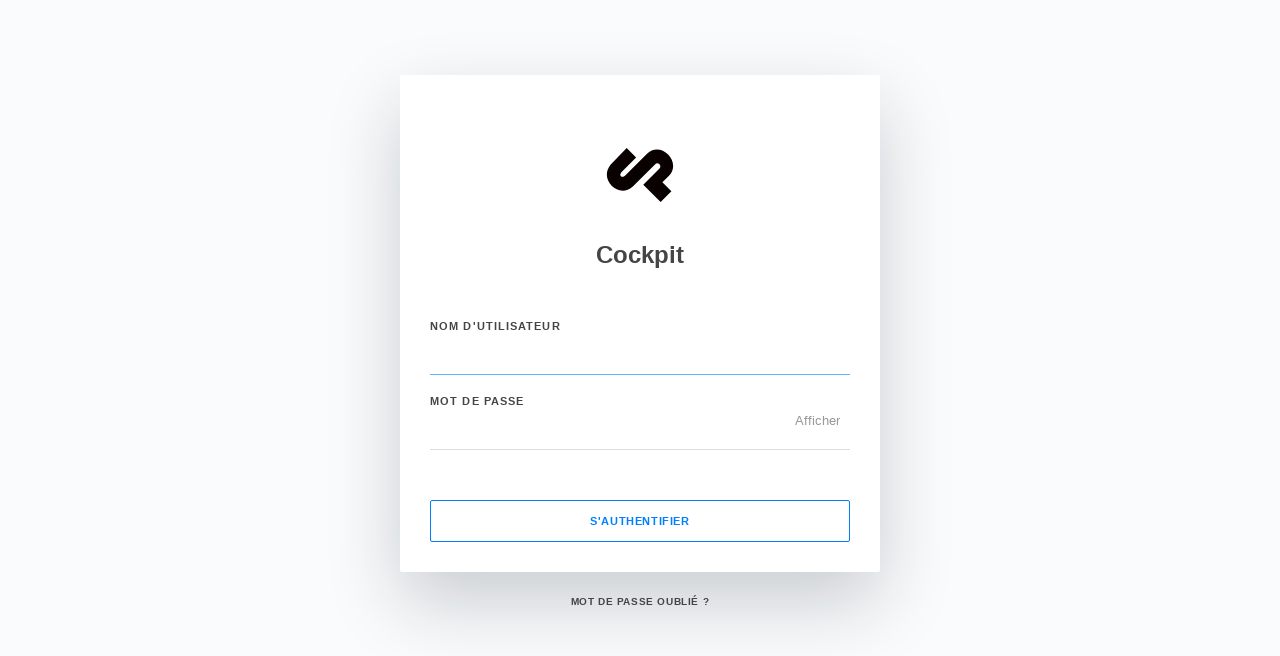

--- FILE ---
content_type: text/html;charset=UTF-8
request_url: http://manager.clime.ch/auth/login
body_size: 1976
content:
<!doctype html>
<html lang="fr" class="uk-height-1-1 app-page-login" data-base="/" data-route="/" data-locale="fr">
<head>
    <meta charset="UTF-8">
    <title>Authentifiez-vous s'il vous plaît!</title>
    <link rel="icon" href="/favicon.png" type="image/png">
    <meta name="viewport" content="width=device-width, initial-scale=1.0" />

    <style>

        .login-container {
            width: 480px;
            max-width: 90%;
        }

        .login-dialog {
            box-shadow: 0 30px 75px 0 rgba(10, 25, 41, 0.2);
        }

        .login-image {
            background-image: url(/assets/app/media/logo-plain.svg);
            background-repeat: no-repeat;
            background-size: contain;
            background-position: 50% 50%;
            height: 80px;
        }

        svg path,
        svg rect,
        svg circle {
            fill: currentColor;
        }

    </style>

    <link href="/assets/app/css/style.css?ver=0.12.1" type="text/css" rel="stylesheet">
<script src="/storage/tmp/8c459f30330a8dc93f3278c4535f808b.js?ver=0.12.1" type="text/javascript"></script>    <script src="/storage/tmp/4cc5a0d2487ec7f4c75b0cc9115bf601.js?ver=0.12.1" type="text/javascript"></script>

    
</head>
<body class="login-page uk-height-viewport uk-flex uk-flex-middle uk-flex-center">

    <div class="uk-position-relative login-container uk-animation-scale uk-container-vertical-center" role="main" riot-view>

        <form class="uk-form" method="post" action="/auth/check" onsubmit="{ submit }">

            <div class="uk-panel-space uk-nbfc uk-text-center uk-animation-slide-bottom" if="{$user}">

                <p>
                    <cp-gravatar email="{ $user.email }" size="80" alt="{ $user.name || $user.user }" if="{$user}"></cp-gravatar>
                </p>
                <hr class="uk-width-1-2 uk-container-center">
                <p class="uk-text-center uk-text-bold uk-text-muted uk-text-upper uk-margin-top">
                    Bon retour parmi nous !                </p>

            </div>

            <div id="login-dialog" class="login-dialog uk-panel-box uk-panel-space uk-nbfc" show="{!$user}">

                <div name="header" class="uk-panel-space uk-text-bold uk-text-center">

                    <div class="uk-margin login-image"></div>

                    <h2 class="uk-text-bold uk-text-truncate"><span>Cockpit</span></h2>

                    <div class="uk-animation-shake uk-margin-top" if="{ error }">
                        <span class="uk-badge uk-badge-outline uk-text-danger">{ error }</span>
                    </div>
                </div>

                <div class="uk-form-row">
                    <label class="uk-text-small uk-text-bold uk-text-upper uk-margin-small-bottom">Nom d'utilisateur</label>
                    <input ref="user" class="uk-form-large uk-width-1-1" type="text" aria-label="Nom d'utilisateur" placeholder="" autofocus required>
                </div>

                <div class="uk-form-row">
                    <div class="uk-form-password uk-width-1-1">
                        <label class="uk-text-small uk-text-bold uk-text-upper uk-margin-small-bottom">Mot de passe</label>
                        <input ref="password" class="uk-form-large uk-width-1-1" type="password" aria-label="Mot de passe" placeholder="" required>
                        <a href="#" class="uk-form-password-toggle" data-uk-form-password>Afficher</a>
                    </div>
                </div>

                <div class="uk-margin-large-top">
                    <button class="uk-button uk-button-outline uk-button-large uk-text-primary uk-width-1-1">S'authentifier</button>
                </div>
            </div>

            <p class="uk-text-center" if="{!$user}"><a class="uk-button uk-button-link uk-link-muted" href="/auth/forgotpassword">Mot de passe oublié ?</a></p>


        </form>

        

        <script type="view/script">

            this.error = false;
            this.$user  = null;

            var redirectTo = '/';

            submit(e) {

                e.preventDefault();

                this.error = false;

                App.request('/auth/check', {
                    auth : {user:this.refs.user.value, password:this.refs.password.value },
                    csrf : "eyJ0eXAiOiJKV1QiLCJhbGciOiJIUzI1NiJ9.eyJjc3JmIjoibG9naW4ifQ.v9zlTboG-wFROPUcWj5kSE07IvKkz0IMjiIU0q9ZLR0"
                }).then(function(data) {

                    if (data && data.success) {

                        this.$user = data.user;

                        setTimeout(function(){
                            App.reroute(redirectTo);
                        }, 2000)

                    } else {

                        this.error = 'Échec de la connexion';

                        App.$(this.header).addClass('uk-bg-danger uk-contrast');
                        App.$('#login-dialog').removeClass('uk-animation-shake');

                        setTimeout(function(){
                            App.$('#login-dialog').addClass('uk-animation-shake');
                        }, 50);
                    }

                    this.update();

                }.bind(this), function(res) {
                    App.ui.notify(res && (res.message || res.error) ? (res.message || res.error) : 'Login failed.', 'danger');
                });

                return false;
            }

            // i18n for uikit-formPassword
            UIkit.components.formPassword.prototype.defaults.lblShow = 'Afficher';
            UIkit.components.formPassword.prototype.defaults.lblHide = 'Cacher';

        </script>

    </div>

</body>
</html>


--- FILE ---
content_type: application/javascript
request_url: http://manager.clime.ch/storage/tmp/8c459f30330a8dc93f3278c4535f808b.js?ver=0.12.1
body_size: 182024
content:
/*! (C) Andrea Giammarchi - @WebReflection - Mit Style License */
(function(e){"use strict";function t(){return c.createDocumentFragment()}function n(e){return c.createElement(e)}function r(e,t){if(!e)throw new Error("Failed to construct "+t+": 1 argument required, but only 0 present.")}function i(e){if(e.length===1)return s(e[0]);for(var n=t(),r=R.call(e),i=0;i<e.length;i++)n.appendChild(s(r[i]));return n}function s(e){return typeof e=="string"?c.createTextNode(e):e}for(var o,u,a,f,l,c=e.document,h=Object.prototype.hasOwnProperty,p=Object.defineProperty||function(e,t,n){return h.call(n,"value")?e[t]=n.value:(h.call(n,"get")&&e.__defineGetter__(t,n.get),h.call(n,"set")&&e.__defineSetter__(t,n.set)),e},d=[].indexOf||function(t){var n=this.length;while(n--)if(this[n]===t)break;return n},v=function(e){if(!e)throw"SyntaxError";if(w.test(e))throw"InvalidCharacterError";return e},m=function(e){var t=typeof e.className=="undefined",n=t?e.getAttribute("class")||"":e.className,r=t||typeof n=="object",i=(r?t?n:n.baseVal:n).replace(b,"");i.length&&q.push.apply(this,i.split(w)),this._isSVG=r,this._=e},g={get:function(){return new m(this)},set:function(){}},y="dom4-tmp-".concat(Math.random()*+(new Date)).replace(".","-"),b=/^\s+|\s+$/g,w=/\s+/,E=" ",S="classList",x=function(t,n){if(this.contains(t))n||this.remove(t);else if(n===undefined||n)n=!0,this.add(t);return!!n},T=e.DocumentFragment&&DocumentFragment.prototype,N=e.Node,C=(N||Element).prototype,k=e.CharacterData||N,L=k&&k.prototype,A=e.DocumentType,O=A&&A.prototype,M=(e.Element||N||e.HTMLElement).prototype,_=e.HTMLSelectElement||n("select").constructor,D=_.prototype.remove,P=e.ShadowRoot,H=e.SVGElement,B=/ /g,j="\\ ",F=function(e){var t=e==="querySelectorAll";return function(n){var r,i,s,o,u,a,f=this.parentNode;if(f){for(s=this.getAttribute("id")||y,o=s===y?s:s.replace(B,j),a=n.split(","),i=0;i<a.length;i++)a[i]="#"+o+" "+a[i];n=a.join(",")}s===y&&this.setAttribute("id",s),u=(f||this)[e](n),s===y&&this.removeAttribute("id");if(t){i=u.length,r=new Array(i);while(i--)r[i]=u[i]}else r=u;return r}},I=function(e){"query"in e||(e.query=M.query),"queryAll"in e||(e.queryAll=M.queryAll)},q=["matches",M.matchesSelector||M.webkitMatchesSelector||M.khtmlMatchesSelector||M.mozMatchesSelector||M.msMatchesSelector||M.oMatchesSelector||function(t){var n=this.parentNode;return!!n&&-1<d.call(n.querySelectorAll(t),this)},"closest",function(t){var n=this,r;while((r=n&&n.matches)&&!n.matches(t))n=n.parentNode;return r?n:null},"prepend",function(){var t=this.firstChild,n=i(arguments);t?this.insertBefore(n,t):this.appendChild(n)},"append",function(){this.appendChild(i(arguments))},"before",function(){var t=this.parentNode;t&&t.insertBefore(i(arguments),this)},"after",function(){var t=this.parentNode,n=this.nextSibling,r=i(arguments);t&&(n?t.insertBefore(r,n):t.appendChild(r))},"replace",function(){this.replaceWith.apply(this,arguments)},"replaceWith",function(){var t=this.parentNode;t&&t.replaceChild(i(arguments),this)},"remove",function(){var t=this.parentNode;t&&t.removeChild(this)},"query",F("querySelector"),"queryAll",F("querySelectorAll")],R=q.slice,U=q.length;U;U-=2){u=q[U-2],u in M||(M[u]=q[U-1]),u==="remove"&&(_.prototype[u]=function(){return 0<arguments.length?D.apply(this,arguments):M.remove.call(this)}),/^(?:before|after|replace|replaceWith|remove)$/.test(u)&&(k&&!(u in L)&&(L[u]=q[U-1]),A&&!(u in O)&&(O[u]=q[U-1]));if(/^(?:append|prepend)$/.test(u))if(T)u in T||(T[u]=q[U-1]);else try{t().constructor.prototype[u]=q[U-1]}catch(z){}}I(c);if(T)I(T);else try{I(t().constructor.prototype)}catch(z){}P&&I(P.prototype),n("a").matches("a")||(M[u]=function(e){return function(n){return e.call(this.parentNode?this:t().appendChild(this),n)}}(M[u])),m.prototype={length:0,add:function(){for(var t=0,n;t<arguments.length;t++)n=arguments[t],this.contains(n)||q.push.call(this,u);this._isSVG?this._.setAttribute("class",""+this):this._.className=""+this},contains:function(e){return function(n){return U=e.call(this,u=v(n)),-1<U}}([].indexOf||function(e){U=this.length;while(U--&&this[U]!==e);return U}),item:function(t){return this[t]||null},remove:function(){for(var t=0,n;t<arguments.length;t++)n=arguments[t],this.contains(n)&&q.splice.call(this,U,1);this._isSVG?this._.setAttribute("class",""+this):this._.className=""+this},toggle:x,toString:function W(){return q.join.call(this,E)}},H&&!(S in H.prototype)&&p(H.prototype,S,g),S in c.documentElement?(f=n("div")[S],f.add("a","b","a"),"a b"!=f&&(a=f.constructor.prototype,"add"in a||(a=e.TemporaryTokenList.prototype),l=function(e){return function(){var t=0;while(t<arguments.length)e.call(this,arguments[t++])}},a.add=l(a.add),a.remove=l(a.remove),a.toggle=x)):p(M,S,g),"contains"in C||p(C,"contains",{value:function(e){while(e&&e!==this)e=e.parentNode;return this===e}}),"head"in c||p(c,"head",{get:function(){return o||(o=c.getElementsByTagName("head")[0])}}),function(){for(var t,n=e.requestAnimationFrame,r=e.cancelAnimationFrame,i=["o","ms","moz","webkit"],s=i.length;!r&&s--;)n=n||e[i[s]+"RequestAnimationFrame"],r=e[i[s]+"CancelAnimationFrame"]||e[i[s]+"CancelRequestAnimationFrame"];r||(n?(t=n,n=function(e){var n=!0;return t(function(){n&&e.apply(this,arguments)}),function(){n=!1}},r=function(e){e()}):(n=function(e){return setTimeout(e,15,15)},r=function(e){clearTimeout(e)})),e.requestAnimationFrame=n,e.cancelAnimationFrame=r}();try{new e.CustomEvent("?")}catch(z){e.CustomEvent=function(e,t){function n(n,i){var s=c.createEvent(e);if(typeof n!="string")throw new Error("An event name must be provided");return e=="Event"&&(s.initCustomEvent=r),i==null&&(i=t),s.initCustomEvent(n,i.bubbles,i.cancelable,i.detail),s}function r(e,t,n,r){this.initEvent(e,t,n),this.detail=r}return n}(e.CustomEvent?"CustomEvent":"Event",{bubbles:!1,cancelable:!1,detail:null})}try{new Event("_")}catch(z){z=function(e){function t(e,t){r(arguments.length,"Event");var n=c.createEvent("Event");return t||(t={}),n.initEvent(e,!!t.bubbles,!!t.cancelable),n}return t.prototype=e.prototype,t}(e.Event||function(){}),p(e,"Event",{value:z}),Event!==z&&(Event=z)}try{new KeyboardEvent("_",{})}catch(z){z=function(t){function a(e){for(var t=[],n=["ctrlKey","Control","shiftKey","Shift","altKey","Alt","metaKey","Meta","altGraphKey","AltGraph"],r=0;r<n.length;r+=2)e[n[r]]&&t.push(n[r+1]);return t.join(" ")}function f(e,t){for(var n in t)t.hasOwnProperty(n)&&!t.hasOwnProperty.call(e,n)&&(e[n]=t[n]);return e}function l(e,t,n){try{t[e]=n[e]}catch(r){}}function h(t,o){r(arguments.length,"KeyboardEvent"),o=f(o||{},i);var u=c.createEvent(s),h=o.ctrlKey,p=o.shiftKey,d=o.altKey,v=o.metaKey,m=o.altGraphKey,g=n>3?a(o):null,y=String(o.key),b=String(o.char),w=o.location,E=o.keyCode||(o.keyCode=y)&&y.charCodeAt(0)||0,S=o.charCode||(o.charCode=b)&&b.charCodeAt(0)||0,x=o.bubbles,T=o.cancelable,N=o.repeat,C=o.locale,k=o.view||e,L;o.which||(o.which=o.keyCode);if("initKeyEvent"in u)u.initKeyEvent(t,x,T,k,h,d,p,v,E,S);else if(0<n&&"initKeyboardEvent"in u){L=[t,x,T,k];switch(n){case 1:L.push(y,w,h,p,d,v,m);break;case 2:L.push(h,d,p,v,E,S);break;case 3:L.push(y,w,h,d,p,v,m);break;case 4:L.push(y,w,g,N,C);break;default:L.push(char,y,w,g,N,C)}u.initKeyboardEvent.apply(u,L)}else u.initEvent(t,x,T);for(y in u)i.hasOwnProperty(y)&&u[y]!==o[y]&&l(y,u,o);return u}var n=0,i={"char":"",key:"",location:0,ctrlKey:!1,shiftKey:!1,altKey:!1,metaKey:!1,altGraphKey:!1,repeat:!1,locale:navigator.language,detail:0,bubbles:!1,cancelable:!1,keyCode:0,charCode:0,which:0},s;try{var o=c.createEvent("KeyboardEvent");o.initKeyboardEvent("keyup",!1,!1,e,"+",3,!0,!1,!0,!1,!1),n=(o.keyIdentifier||o.key)=="+"&&(o.keyLocation||o.location)==3&&(o.ctrlKey?o.altKey?1:3:o.shiftKey?2:4)||9}catch(u){}return s=0<n?"KeyboardEvent":"Event",h.prototype=t.prototype,h}(e.KeyboardEvent||function(){}),p(e,"KeyboardEvent",{value:z}),KeyboardEvent!==z&&(KeyboardEvent=z)}try{new MouseEvent("_",{})}catch(z){z=function(t){function n(t,n){r(arguments.length,"MouseEvent");var i=c.createEvent("MouseEvent");return n||(n={}),i.initMouseEvent(t,!!n.bubbles,!!n.cancelable,n.view||e,n.detail||1,n.screenX||0,n.screenY||0,n.clientX||0,n.clientY||0,!!n.ctrlKey,!!n.altKey,!!n.shiftKey,!!n.metaKey,n.button||0,n.relatedTarget||null),i}return n.prototype=t.prototype,n}(e.MouseEvent||function(){}),p(e,"MouseEvent",{value:z}),MouseEvent!==z&&(MouseEvent=z)}})(window),function(e){"use strict";function n(){}function r(e,t,n){function i(e){i.once&&(e.currentTarget.removeEventListener(e.type,t,i),i.removed=!0),i.passive&&(e.preventDefault=r.preventDefault),typeof i.callback=="function"?i.callback.call(this,e):i.callback&&i.callback.handleEvent(e),i.passive&&delete e.preventDefault}return i.type=e,i.callback=t,i.capture=!!n.capture,i.passive=!!n.passive,i.once=!!n.once,i.removed=!1,i}var t=e.WeakMap||function(){function s(e,i,s){n=s,t=!1,r=undefined,e.dispatchEvent(i)}function o(e){this.value=e}function u(){e++,this.__ce__=new i("@DOMMap:"+e+Math.random())}var e=0,t=!1,n=!1,r;return o.prototype.handleEvent=function(i){t=!0,n?i.currentTarget.removeEventListener(i.type,this,!1):r=this.value},u.prototype={constructor:u,"delete":function(n){return s(n,this.__ce__,!0),t},get:function(t){s(t,this.__ce__,!1);var n=r;return r=undefined,n},has:function(n){return s(n,this.__ce__,!1),t},set:function(t,n){return s(t,this.__ce__,!0),t.addEventListener(this.__ce__.type,new o(n),!1),this}},u}();n.prototype=(Object.create||Object)(null),r.preventDefault=function(){};var i=e.CustomEvent,s=Object.prototype.hasOwnProperty,o=e.dispatchEvent,u=e.addEventListener,a=e.removeEventListener,f=0,l=function(){f++},c=[].indexOf||function(t){var n=this.length;while(n--)if(this[n]===t)break;return n},h=function(e){return"".concat(e.capture?"1":"0",e.passive?"1":"0",e.once?"1":"0")},p,d;try{u("_",l,{once:!0}),o(new i("_")),o(new i("_")),a("_",l,{once:!0})}catch(v){}f!==1&&function(){function s(e){return function(s,o,u){if(u&&typeof u!="boolean"){var a=i.get(this),f=h(u),l,p,d;a||i.set(this,a=new n),s in a||(a[s]={handler:[],wrap:[]}),p=a[s],l=c.call(p.handler,o),l<0?(l=p.handler.push(o)-1,p.wrap[l]=d=new n):d=p.wrap[l],f in d||(d[f]=r(s,o,u),e.call(this,s,d[f],d[f].capture))}else e.call(this,s,o,u)}}function o(e){return function(n,r,s){if(s&&typeof s!="boolean"){var o=i.get(this),u,a,f,l;if(o&&n in o){f=o[n],a=c.call(f.handler,r);if(-1<a){u=h(s),l=f.wrap[a];if(u in l){e.call(this,n,l[u],l[u].capture),delete l[u];for(u in l)return;f.handler.splice(a,1),f.wrap.splice(a,1),f.handler.length===0&&delete o[n]}}}}else e.call(this,n,r,s)}}var i=new t;p=function(e){if(!e)return;var t=e.prototype;t.addEventListener=s(t.addEventListener),t.removeEventListener=o(t.removeEventListener)},e.EventTarget?p(EventTarget):(p(e.Text),p(e.Element||e.HTMLElement),p(e.HTMLDocument),p(e.Window||{prototype:e}),p(e.XMLHttpRequest))}()}(self);
/*! (C) Andrea Giammarchi - @WebReflection - Mit Style License */
(function(e,t){"use strict";function Ht(){var e=wt.splice(0,wt.length);Et=0;while(e.length)e.shift().call(null,e.shift())}function Bt(e,t){for(var n=0,r=e.length;n<r;n++)Jt(e[n],t)}function jt(e){for(var t=0,n=e.length,r;t<n;t++)r=e[t],Pt(r,A[It(r)])}function Ft(e){return function(t){ut(t)&&(Jt(t,e),O.length&&Bt(t.querySelectorAll(O),e))}}function It(e){var t=ht.call(e,"is"),n=e.nodeName.toUpperCase(),r=_.call(L,t?N+t.toUpperCase():T+n);return t&&-1<r&&!qt(n,t)?-1:r}function qt(e,t){return-1<O.indexOf(e+'[is="'+t+'"]')}function Rt(e){var t=e.currentTarget,n=e.attrChange,r=e.attrName,i=e.target,s=e[y]||2,o=e[w]||3;kt&&(!i||i===t)&&t[h]&&r!=="style"&&(e.prevValue!==e.newValue||e.newValue===""&&(n===s||n===o))&&t[h](r,n===s?null:e.prevValue,n===o?null:e.newValue)}function Ut(e){var t=Ft(e);return function(e){wt.push(t,e.target),Et&&clearTimeout(Et),Et=setTimeout(Ht,1)}}function zt(e){Ct&&(Ct=!1,e.currentTarget.removeEventListener(S,zt)),O.length&&Bt((e.target||n).querySelectorAll(O),e.detail===l?l:a),st&&Vt()}function Wt(e,t){var n=this;vt.call(n,e,t),Lt.call(n,{target:n})}function Xt(e,t){nt(e,t),Mt?Mt.observe(e,yt):(Nt&&(e.setAttribute=Wt,e[o]=Ot(e),e[u](x,Lt)),e[u](E,Rt)),e[m]&&kt&&(e.created=!0,e[m](),e.created=!1)}function Vt(){for(var e,t=0,n=at.length;t<n;t++)e=at[t],M.contains(e)||(n--,at.splice(t--,1),Jt(e,l))}function $t(e){throw new Error("A "+e+" type is already registered")}function Jt(e,t){var n,r=It(e);-1<r&&(Dt(e,A[r]),r=0,t===a&&!e[a]?(e[l]=!1,e[a]=!0,r=1,st&&_.call(at,e)<0&&at.push(e)):t===l&&!e[l]&&(e[a]=!1,e[l]=!0,r=1),r&&(n=e[t+f])&&n.call(e))}function Kt(){}function Qt(e,t,r){var i=r&&r[c]||"",o=t.prototype,u=tt(o),a=t.observedAttributes||j,f={prototype:u};ot(u,m,{value:function(){if(Q)Q=!1;else if(!this[W]){this[W]=!0,new t(this),o[m]&&o[m].call(this);var e=G[Z.get(t)];(!V||e.create.length>1)&&Zt(this)}}}),ot(u,h,{value:function(e){-1<_.call(a,e)&&o[h].apply(this,arguments)}}),o[d]&&ot(u,p,{value:o[d]}),o[v]&&ot(u,g,{value:o[v]}),i&&(f[c]=i),e=e.toUpperCase(),G[e]={constructor:t,create:i?[i,et(e)]:[e]},Z.set(t,e),n[s](e.toLowerCase(),f),en(e),Y[e].r()}function Gt(e){var t=G[e.toUpperCase()];return t&&t.constructor}function Yt(e){return typeof e=="string"?e:e&&e.is||""}function Zt(e){var t=e[h],n=t?e.attributes:j,r=n.length,i;while(r--)i=n[r],t.call(e,i.name||i.nodeName,null,i.value||i.nodeValue)}function en(e){return e=e.toUpperCase(),e in Y||(Y[e]={},Y[e].p=new K(function(t){Y[e].r=t})),Y[e].p}function tn(){X&&delete e.customElements,B(e,"customElements",{configurable:!0,value:new Kt}),B(e,"CustomElementRegistry",{configurable:!0,value:Kt});for(var t=function(t){var r=e[t];if(r){e[t]=function(t){var i,s;return t||(t=this),t[W]||(Q=!0,i=G[Z.get(t.constructor)],s=V&&i.create.length===1,t=s?Reflect.construct(r,j,i.constructor):n.createElement.apply(n,i.create),t[W]=!0,Q=!1,s||Zt(t)),t},e[t].prototype=r.prototype;try{r.prototype.constructor=e[t]}catch(i){z=!0,B(r,W,{value:e[t]})}}},r=i.get(/^HTML[A-Z]*[a-z]/),o=r.length;o--;t(r[o]));n.createElement=function(e,t){var n=Yt(t);return n?gt.call(this,e,et(n)):gt.call(this,e)},St||(Tt=!0,n[s](""))}var n=e.document,r=e.Object,i=function(e){var t=/^[A-Z]+[a-z]/,n=function(e){var t=[],n;for(n in s)e.test(n)&&t.push(n);return t},i=function(e,t){t=t.toLowerCase(),t in s||(s[e]=(s[e]||[]).concat(t),s[t]=s[t.toUpperCase()]=e)},s=(r.create||r)(null),o={},u,a,f,l;for(a in e)for(l in e[a]){f=e[a][l],s[l]=f;for(u=0;u<f.length;u++)s[f[u].toLowerCase()]=s[f[u].toUpperCase()]=l}return o.get=function(r){return typeof r=="string"?s[r]||(t.test(r)?[]:""):n(r)},o.set=function(n,r){return t.test(n)?i(n,r):i(r,n),o},o}({collections:{HTMLAllCollection:["all"],HTMLCollection:["forms"],HTMLFormControlsCollection:["elements"],HTMLOptionsCollection:["options"]},elements:{Element:["element"],HTMLAnchorElement:["a"],HTMLAppletElement:["applet"],HTMLAreaElement:["area"],HTMLAttachmentElement:["attachment"],HTMLAudioElement:["audio"],HTMLBRElement:["br"],HTMLBaseElement:["base"],HTMLBodyElement:["body"],HTMLButtonElement:["button"],HTMLCanvasElement:["canvas"],HTMLContentElement:["content"],HTMLDListElement:["dl"],HTMLDataElement:["data"],HTMLDataListElement:["datalist"],HTMLDetailsElement:["details"],HTMLDialogElement:["dialog"],HTMLDirectoryElement:["dir"],HTMLDivElement:["div"],HTMLDocument:["document"],HTMLElement:["element","abbr","address","article","aside","b","bdi","bdo","cite","code","command","dd","dfn","dt","em","figcaption","figure","footer","header","i","kbd","mark","nav","noscript","rp","rt","ruby","s","samp","section","small","strong","sub","summary","sup","u","var","wbr"],HTMLEmbedElement:["embed"],HTMLFieldSetElement:["fieldset"],HTMLFontElement:["font"],HTMLFormElement:["form"],HTMLFrameElement:["frame"],HTMLFrameSetElement:["frameset"],HTMLHRElement:["hr"],HTMLHeadElement:["head"],HTMLHeadingElement:["h1","h2","h3","h4","h5","h6"],HTMLHtmlElement:["html"],HTMLIFrameElement:["iframe"],HTMLImageElement:["img"],HTMLInputElement:["input"],HTMLKeygenElement:["keygen"],HTMLLIElement:["li"],HTMLLabelElement:["label"],HTMLLegendElement:["legend"],HTMLLinkElement:["link"],HTMLMapElement:["map"],HTMLMarqueeElement:["marquee"],HTMLMediaElement:["media"],HTMLMenuElement:["menu"],HTMLMenuItemElement:["menuitem"],HTMLMetaElement:["meta"],HTMLMeterElement:["meter"],HTMLModElement:["del","ins"],HTMLOListElement:["ol"],HTMLObjectElement:["object"],HTMLOptGroupElement:["optgroup"],HTMLOptionElement:["option"],HTMLOutputElement:["output"],HTMLParagraphElement:["p"],HTMLParamElement:["param"],HTMLPictureElement:["picture"],HTMLPreElement:["pre"],HTMLProgressElement:["progress"],HTMLQuoteElement:["blockquote","q","quote"],HTMLScriptElement:["script"],HTMLSelectElement:["select"],HTMLShadowElement:["shadow"],HTMLSlotElement:["slot"],HTMLSourceElement:["source"],HTMLSpanElement:["span"],HTMLStyleElement:["style"],HTMLTableCaptionElement:["caption"],HTMLTableCellElement:["td","th"],HTMLTableColElement:["col","colgroup"],HTMLTableElement:["table"],HTMLTableRowElement:["tr"],HTMLTableSectionElement:["thead","tbody","tfoot"],HTMLTemplateElement:["template"],HTMLTextAreaElement:["textarea"],HTMLTimeElement:["time"],HTMLTitleElement:["title"],HTMLTrackElement:["track"],HTMLUListElement:["ul"],HTMLUnknownElement:["unknown","vhgroupv","vkeygen"],HTMLVideoElement:["video"]},nodes:{Attr:["node"],Audio:["audio"],CDATASection:["node"],CharacterData:["node"],Comment:["#comment"],Document:["#document"],DocumentFragment:["#document-fragment"],DocumentType:["node"],HTMLDocument:["#document"],Image:["img"],Option:["option"],ProcessingInstruction:["node"],ShadowRoot:["#shadow-root"],Text:["#text"],XMLDocument:["xml"]}});t||(t="auto");var s="registerElement",o="__"+s+(e.Math.random()*1e5>>0),u="addEventListener",a="attached",f="Callback",l="detached",c="extends",h="attributeChanged"+f,p=a+f,d="connected"+f,v="disconnected"+f,m="created"+f,g=l+f,y="ADDITION",b="MODIFICATION",w="REMOVAL",E="DOMAttrModified",S="DOMContentLoaded",x="DOMSubtreeModified",T="<",N="=",C=/^[A-Z][A-Z0-9]*(?:-[A-Z0-9]+)+$/,k=["ANNOTATION-XML","COLOR-PROFILE","FONT-FACE","FONT-FACE-SRC","FONT-FACE-URI","FONT-FACE-FORMAT","FONT-FACE-NAME","MISSING-GLYPH"],L=[],A=[],O="",M=n.documentElement,_=L.indexOf||function(e){for(var t=this.length;t--&&this[t]!==e;);return t},D=r.prototype,P=D.hasOwnProperty,H=D.isPrototypeOf,B=r.defineProperty,j=[],F=r.getOwnPropertyDescriptor,I=r.getOwnPropertyNames,q=r.getPrototypeOf,R=r.setPrototypeOf,U=!!r.__proto__,z=!1,W="__dreCEv1",X=e.customElements,V=t!=="force"&&!!(X&&X.define&&X.get&&X.whenDefined),$=r.create||r,J=e.Map||function(){var t=[],n=[],r;return{get:function(e){return n[_.call(t,e)]},set:function(e,i){r=_.call(t,e),r<0?n[t.push(e)-1]=i:n[r]=i}}},K=e.Promise||function(e){function i(e){n=!0;while(t.length)t.shift()(e)}var t=[],n=!1,r={"catch":function(){return r},then:function(e){return t.push(e),n&&setTimeout(i,1),r}};return e(i),r},Q=!1,G=$(null),Y=$(null),Z=new J,et=String,tt=r.create||function sn(e){return e?(sn.prototype=e,new sn):this},nt=R||(U?function(e,t){return e.__proto__=t,e}:I&&F?function(){function e(e,t){for(var n,r=I(t),i=0,s=r.length;i<s;i++)n=r[i],P.call(e,n)||B(e,n,F(t,n))}return function(t,n){do e(t,n);while((n=q(n))&&!H.call(n,t));return t}}():function(e,t){for(var n in t)e[n]=t[n];return e}),rt=e.MutationObserver||e.WebKitMutationObserver,it=(e.HTMLElement||e.Element||e.Node).prototype,st=!H.call(it,M),ot=st?function(e,t,n){return e[t]=n.value,e}:B,ut=st?function(e){return e.nodeType===1}:function(e){return H.call(it,e)},at=st&&[],ft=it.attachShadow,lt=it.cloneNode,ct=it.dispatchEvent,ht=it.getAttribute,pt=it.hasAttribute,dt=it.removeAttribute,vt=it.setAttribute,mt=n.createElement,gt=mt,yt=rt&&{attributes:!0,characterData:!0,attributeOldValue:!0},bt=rt||function(e){Nt=!1,M.removeEventListener(E,bt)},wt,Et=0,St=s in n,xt=!0,Tt=!1,Nt=!0,Ct=!0,kt=!0,Lt,At,Ot,Mt,_t,Dt,Pt;St||(R||U?(Dt=function(e,t){H.call(t,e)||Xt(e,t)},Pt=Xt):(Dt=function(e,t){e[o]||(e[o]=r(!0),Xt(e,t))},Pt=Dt),st?(Nt=!1,function(){var e=F(it,u),t=e.value,n=function(e){var t=new CustomEvent(E,{bubbles:!0});t.attrName=e,t.prevValue=ht.call(this,e),t.newValue=null,t[w]=t.attrChange=2,dt.call(this,e),ct.call(this,t)},r=function(e,t){var n=pt.call(this,e),r=n&&ht.call(this,e),i=new CustomEvent(E,{bubbles:!0});vt.call(this,e,t),i.attrName=e,i.prevValue=n?r:null,i.newValue=t,n?i[b]=i.attrChange=1:i[y]=i.attrChange=0,ct.call(this,i)},i=function(e){var t=e.currentTarget,n=t[o],r=e.propertyName,i;n.hasOwnProperty(r)&&(n=n[r],i=new CustomEvent(E,{bubbles:!0}),i.attrName=n.name,i.prevValue=n.value||null,i.newValue=n.value=t[r]||null,i.prevValue==null?i[y]=i.attrChange=0:i[b]=i.attrChange=1,ct.call(t,i))};e.value=function(e,s,u){e===E&&this[h]&&this.setAttribute!==r&&(this[o]={className:{name:"class",value:this.className}},this.setAttribute=r,this.removeAttribute=n,t.call(this,"propertychange",i)),t.call(this,e,s,u)},B(it,u,e)}()):rt||(M[u](E,bt),M.setAttribute(o,1),M.removeAttribute(o),Nt&&(Lt=function(e){var t=this,n,r,i;if(t===e.target){n=t[o],t[o]=r=Ot(t);for(i in r){if(!(i in n))return At(0,t,i,n[i],r[i],y);if(r[i]!==n[i])return At(1,t,i,n[i],r[i],b)}for(i in n)if(!(i in r))return At(2,t,i,n[i],r[i],w)}},At=function(e,t,n,r,i,s){var o={attrChange:e,currentTarget:t,attrName:n,prevValue:r,newValue:i};o[s]=e,Rt(o)},Ot=function(e){for(var t,n,r={},i=e.attributes,s=0,o=i.length;s<o;s++)t=i[s],n=t.name,n!=="setAttribute"&&(r[n]=t.value);return r})),n[s]=function(t,r){p=t.toUpperCase(),xt&&(xt=!1,rt?(Mt=function(e,t){function n(e,t){for(var n=0,r=e.length;n<r;t(e[n++]));}return new rt(function(r){for(var i,s,o,u=0,a=r.length;u<a;u++)i=r[u],i.type==="childList"?(n(i.addedNodes,e),n(i.removedNodes,t)):(s=i.target,kt&&s[h]&&i.attributeName!=="style"&&(o=ht.call(s,i.attributeName),o!==i.oldValue&&s[h](i.attributeName,i.oldValue,o)))})}(Ft(a),Ft(l)),_t=function(e){return Mt.observe(e,{childList:!0,subtree:!0}),e},_t(n),ft&&(it.attachShadow=function(){return _t(ft.apply(this,arguments))})):(wt=[],n[u]("DOMNodeInserted",Ut(a)),n[u]("DOMNodeRemoved",Ut(l))),n[u](S,zt),n[u]("readystatechange",zt),it.cloneNode=function(e){var t=lt.call(this,!!e),n=It(t);return-1<n&&Pt(t,A[n]),e&&O.length&&jt(t.querySelectorAll(O)),t});if(Tt)return Tt=!1;-2<_.call(L,N+p)+_.call(L,T+p)&&$t(t);if(!C.test(p)||-1<_.call(k,p))throw new Error("The type "+t+" is invalid");var i=function(){return o?n.createElement(f,p):n.createElement(f)},s=r||D,o=P.call(s,c),f=o?r[c].toUpperCase():p,p,d;return o&&-1<_.call(L,T+f)&&$t(f),d=L.push((o?N:T)+p)-1,O=O.concat(O.length?",":"",o?f+'[is="'+t.toLowerCase()+'"]':f),i.prototype=A[d]=P.call(s,"prototype")?s.prototype:tt(it),O.length&&Bt(n.querySelectorAll(O),a),i},n.createElement=gt=function(e,t){var r=Yt(t),i=r?mt.call(n,e,et(r)):mt.call(n,e),s=""+e,o=_.call(L,(r?N:T)+(r||s).toUpperCase()),u=-1<o;return r&&(i.setAttribute("is",r=r.toLowerCase()),u&&(u=qt(s.toUpperCase(),r))),kt=!n.createElement.innerHTMLHelper,u&&Pt(i,A[o]),i}),Kt.prototype={constructor:Kt,define:V?function(e,t,n){if(n)Qt(e,t,n);else{var r=e.toUpperCase();G[r]={constructor:t,create:[r]},Z.set(t,r),X.define(e,t)}}:Qt,get:V?function(e){return X.get(e)||Gt(e)}:Gt,whenDefined:V?function(e){return K.race([X.whenDefined(e),en(e)])}:en};if(!X||t==="force")tn();else try{(function(t,r,i){r[c]="a",t.prototype=tt(HTMLAnchorElement.prototype),t.prototype.constructor=t,e.customElements.define(i,t,r);if(ht.call(n.createElement("a",{is:i}),"is")!==i||V&&ht.call(new t,"is")!==i)throw r})(function on(){return Reflect.construct(HTMLAnchorElement,[],on)},{},"document-register-element-a")}catch(nn){tn()}try{mt.call(n,"a","a")}catch(rn){et=function(e){return{is:e}}}})(window);
/*! (C) Andrea Giammarchi - Mit Style License */
window.URLSearchParams=window.URLSearchParams||function(){"use strict";function URLSearchParams(query){var index,key,value,pairs,i,length,dict=Object.create(null);this[secret]=dict;if(!query)return;if(typeof query==="string"){if(query.charAt(0)==="?"){query=query.slice(1)}for(pairs=query.split("&"),i=0,length=pairs.length;i<length;i++){value=pairs[i];index=value.indexOf("=");if(-1<index){appendTo(dict,decode(value.slice(0,index)),decode(value.slice(index+1)))}else if(value.length){appendTo(dict,decode(value),"")}}}else{if(isArray(query)){for(i=0,length=query.length;i<length;i++){value=query[i];appendTo(dict,value[0],value[1])}}else{for(key in query){appendTo(dict,key,query[key])}}}}var isArray=Array.isArray,URLSearchParamsProto=URLSearchParams.prototype,find=/[!'\(\)~]|%20|%00/g,plus=/\+/g,replace={"!":"%21","'":"%27","(":"%28",")":"%29","~":"%7E","%20":"+","%00":"\0"},replacer=function(match){return replace[match]},secret="__URLSearchParams__:"+Math.random();function appendTo(dict,name,value){if(name in dict){dict[name].push(""+value)}else{dict[name]=isArray(value)?value:[""+value]}}function decode(str){return decodeURIComponent(str.replace(plus," "))}function encode(str){return encodeURIComponent(str).replace(find,replacer)}URLSearchParamsProto.append=function append(name,value){appendTo(this[secret],name,value)};URLSearchParamsProto["delete"]=function del(name){delete this[secret][name]};URLSearchParamsProto.get=function get(name){var dict=this[secret];return name in dict?dict[name][0]:null};URLSearchParamsProto.getAll=function getAll(name){var dict=this[secret];return name in dict?dict[name].slice(0):[]};URLSearchParamsProto.has=function has(name){return name in this[secret]};URLSearchParamsProto.set=function set(name,value){this[secret][name]=[""+value]};URLSearchParamsProto.forEach=function forEach(callback,thisArg){var dict=this[secret];Object.getOwnPropertyNames(dict).forEach(function(name){dict[name].forEach(function(value){callback.call(thisArg,value,name,this)},this)},this)};URLSearchParamsProto.toJSON=function toJSON(){return{}};URLSearchParamsProto.toString=function toString(){var dict=this[secret],query=[],i,key,name,value;for(key in dict){name=encode(key);for(i=0,value=dict[key];i<value.length;i++){query.push(name+"="+encode(value[i]))}}return query.join("&")};var dP=Object.defineProperty,gOPD=Object.getOwnPropertyDescriptor,createSearchParamsPollute=function(search){function append(name,value){URLSearchParamsProto.append.call(this,name,value);name=this.toString();search.set.call(this._usp,name?"?"+name:"")}function del(name){URLSearchParamsProto["delete"].call(this,name);name=this.toString();search.set.call(this._usp,name?"?"+name:"")}function set(name,value){URLSearchParamsProto.set.call(this,name,value);name=this.toString();search.set.call(this._usp,name?"?"+name:"")}return function(sp,value){sp.append=append;sp["delete"]=del;sp.set=set;return dP(sp,"_usp",{configurable:true,writable:true,value:value})}},createSearchParamsCreate=function(polluteSearchParams){return function(obj,sp){dP(obj,"_searchParams",{configurable:true,writable:true,value:polluteSearchParams(sp,obj)});return sp}},updateSearchParams=function(sp){var append=sp.append;sp.append=URLSearchParamsProto.append;URLSearchParams.call(sp,sp._usp.search.slice(1));sp.append=append},verifySearchParams=function(obj,Class){if(!(obj instanceof Class))throw new TypeError("'searchParams' accessed on an object that "+"does not implement interface "+Class.name)},upgradeClass=function(Class){var ClassProto=Class.prototype,searchParams=gOPD(ClassProto,"searchParams"),href=gOPD(ClassProto,"href"),search=gOPD(ClassProto,"search"),createSearchParams;if(!searchParams&&search&&search.set){createSearchParams=createSearchParamsCreate(createSearchParamsPollute(search));Object.defineProperties(ClassProto,{href:{get:function(){return href.get.call(this)},set:function(value){var sp=this._searchParams;href.set.call(this,value);if(sp)updateSearchParams(sp)}},search:{get:function(){return search.get.call(this)},set:function(value){var sp=this._searchParams;search.set.call(this,value);if(sp)updateSearchParams(sp)}},searchParams:{get:function(){verifySearchParams(this,Class);return this._searchParams||createSearchParams(this,new URLSearchParams(this.search.slice(1)))},set:function(sp){verifySearchParams(this,Class);createSearchParams(this,sp)}}})}};upgradeClass(HTMLAnchorElement);if(/^function|object$/.test(typeof URL)&&URL.prototype)upgradeClass(URL);return URLSearchParams}();(function(URLSearchParamsProto){var iterable=function(){try{return!!Symbol.iterator}catch(error){return false}}();if(!("forEach"in URLSearchParamsProto)){URLSearchParamsProto.forEach=function forEach(callback,thisArg){var names=Object.create(null);this.toString().replace(/=[\s\S]*?(?:&|$)/g,"=").split("=").forEach(function(name){if(!name.length||name in names)return;(names[name]=this.getAll(name)).forEach(function(value){callback.call(thisArg,value,name,this)},this)},this)}}if(!("keys"in URLSearchParamsProto)){URLSearchParamsProto.keys=function keys(){var items=[];this.forEach(function(value,name){items.push(name)});var iterator={next:function(){var value=items.shift();return{done:value===undefined,value:value}}};if(iterable){iterator[Symbol.iterator]=function(){return iterator}}return iterator}}if(!("values"in URLSearchParamsProto)){URLSearchParamsProto.values=function values(){var items=[];this.forEach(function(value){items.push(value)});var iterator={next:function(){var value=items.shift();return{done:value===undefined,value:value}}};if(iterable){iterator[Symbol.iterator]=function(){return iterator}}return iterator}}if(!("entries"in URLSearchParamsProto)){URLSearchParamsProto.entries=function entries(){var items=[];this.forEach(function(value,name){items.push([name,value])});var iterator={next:function(){var value=items.shift();return{done:value===undefined,value:value}}};if(iterable){iterator[Symbol.iterator]=function(){return iterator}}return iterator}}if(iterable&&!(Symbol.iterator in URLSearchParamsProto)){URLSearchParamsProto[Symbol.iterator]=URLSearchParamsProto.entries}if(!("sort"in URLSearchParamsProto)){URLSearchParamsProto.sort=function sort(){var entries=this.entries(),entry=entries.next(),done=entry.done,keys=[],values=Object.create(null),i,key,value;while(!done){value=entry.value;key=value[0];keys.push(key);if(!(key in values)){values[key]=[]}values[key].push(value[1]);entry=entries.next();done=entry.done}keys.sort();for(i=0;i<keys.length;i++){this["delete"](keys[i])}for(i=0;i<keys.length;i++){key=keys[i];this.append(key,values[key].shift())}}}})(URLSearchParams.prototype);

//! moment.js
//! version : 2.24.0
//! authors : Tim Wood, Iskren Chernev, Moment.js contributors
//! license : MIT
//! momentjs.com
!function(e,t){"object"==typeof exports&&"undefined"!=typeof module?module.exports=t():"function"==typeof define&&define.amd?define(t):e.moment=t()}(this,function(){"use strict";var e,i;function c(){return e.apply(null,arguments)}function o(e){return e instanceof Array||"[object Array]"===Object.prototype.toString.call(e)}function u(e){return null!=e&&"[object Object]"===Object.prototype.toString.call(e)}function l(e){return void 0===e}function h(e){return"number"==typeof e||"[object Number]"===Object.prototype.toString.call(e)}function d(e){return e instanceof Date||"[object Date]"===Object.prototype.toString.call(e)}function f(e,t){var n,s=[];for(n=0;n<e.length;++n)s.push(t(e[n],n));return s}function m(e,t){return Object.prototype.hasOwnProperty.call(e,t)}function _(e,t){for(var n in t)m(t,n)&&(e[n]=t[n]);return m(t,"toString")&&(e.toString=t.toString),m(t,"valueOf")&&(e.valueOf=t.valueOf),e}function y(e,t,n,s){return Tt(e,t,n,s,!0).utc()}function g(e){return null==e._pf&&(e._pf={empty:!1,unusedTokens:[],unusedInput:[],overflow:-2,charsLeftOver:0,nullInput:!1,invalidMonth:null,invalidFormat:!1,userInvalidated:!1,iso:!1,parsedDateParts:[],meridiem:null,rfc2822:!1,weekdayMismatch:!1}),e._pf}function v(e){if(null==e._isValid){var t=g(e),n=i.call(t.parsedDateParts,function(e){return null!=e}),s=!isNaN(e._d.getTime())&&t.overflow<0&&!t.empty&&!t.invalidMonth&&!t.invalidWeekday&&!t.weekdayMismatch&&!t.nullInput&&!t.invalidFormat&&!t.userInvalidated&&(!t.meridiem||t.meridiem&&n);if(e._strict&&(s=s&&0===t.charsLeftOver&&0===t.unusedTokens.length&&void 0===t.bigHour),null!=Object.isFrozen&&Object.isFrozen(e))return s;e._isValid=s}return e._isValid}function p(e){var t=y(NaN);return null!=e?_(g(t),e):g(t).userInvalidated=!0,t}i=Array.prototype.some?Array.prototype.some:function(e){for(var t=Object(this),n=t.length>>>0,s=0;s<n;s++)if(s in t&&e.call(this,t[s],s,t))return!0;return!1};var r=c.momentProperties=[];function w(e,t){var n,s,i;if(l(t._isAMomentObject)||(e._isAMomentObject=t._isAMomentObject),l(t._i)||(e._i=t._i),l(t._f)||(e._f=t._f),l(t._l)||(e._l=t._l),l(t._strict)||(e._strict=t._strict),l(t._tzm)||(e._tzm=t._tzm),l(t._isUTC)||(e._isUTC=t._isUTC),l(t._offset)||(e._offset=t._offset),l(t._pf)||(e._pf=g(t)),l(t._locale)||(e._locale=t._locale),0<r.length)for(n=0;n<r.length;n++)l(i=t[s=r[n]])||(e[s]=i);return e}var t=!1;function M(e){w(this,e),this._d=new Date(null!=e._d?e._d.getTime():NaN),this.isValid()||(this._d=new Date(NaN)),!1===t&&(t=!0,c.updateOffset(this),t=!1)}function k(e){return e instanceof M||null!=e&&null!=e._isAMomentObject}function S(e){return e<0?Math.ceil(e)||0:Math.floor(e)}function D(e){var t=+e,n=0;return 0!==t&&isFinite(t)&&(n=S(t)),n}function a(e,t,n){var s,i=Math.min(e.length,t.length),r=Math.abs(e.length-t.length),a=0;for(s=0;s<i;s++)(n&&e[s]!==t[s]||!n&&D(e[s])!==D(t[s]))&&a++;return a+r}function Y(e){!1===c.suppressDeprecationWarnings&&"undefined"!=typeof console&&console.warn&&console.warn("Deprecation warning: "+e)}function n(i,r){var a=!0;return _(function(){if(null!=c.deprecationHandler&&c.deprecationHandler(null,i),a){for(var e,t=[],n=0;n<arguments.length;n++){if(e="","object"==typeof arguments[n]){for(var s in e+="\n["+n+"] ",arguments[0])e+=s+": "+arguments[0][s]+", ";e=e.slice(0,-2)}else e=arguments[n];t.push(e)}Y(i+"\nArguments: "+Array.prototype.slice.call(t).join("")+"\n"+(new Error).stack),a=!1}return r.apply(this,arguments)},r)}var s,O={};function T(e,t){null!=c.deprecationHandler&&c.deprecationHandler(e,t),O[e]||(Y(t),O[e]=!0)}function b(e){return e instanceof Function||"[object Function]"===Object.prototype.toString.call(e)}function x(e,t){var n,s=_({},e);for(n in t)m(t,n)&&(u(e[n])&&u(t[n])?(s[n]={},_(s[n],e[n]),_(s[n],t[n])):null!=t[n]?s[n]=t[n]:delete s[n]);for(n in e)m(e,n)&&!m(t,n)&&u(e[n])&&(s[n]=_({},s[n]));return s}function P(e){null!=e&&this.set(e)}c.suppressDeprecationWarnings=!1,c.deprecationHandler=null,s=Object.keys?Object.keys:function(e){var t,n=[];for(t in e)m(e,t)&&n.push(t);return n};var W={};function C(e,t){var n=e.toLowerCase();W[n]=W[n+"s"]=W[t]=e}function H(e){return"string"==typeof e?W[e]||W[e.toLowerCase()]:void 0}function R(e){var t,n,s={};for(n in e)m(e,n)&&(t=H(n))&&(s[t]=e[n]);return s}var U={};function F(e,t){U[e]=t}function L(e,t,n){var s=""+Math.abs(e),i=t-s.length;return(0<=e?n?"+":"":"-")+Math.pow(10,Math.max(0,i)).toString().substr(1)+s}var N=/(\[[^\[]*\])|(\\)?([Hh]mm(ss)?|Mo|MM?M?M?|Do|DDDo|DD?D?D?|ddd?d?|do?|w[o|w]?|W[o|W]?|Qo?|YYYYYY|YYYYY|YYYY|YY|gg(ggg?)?|GG(GGG?)?|e|E|a|A|hh?|HH?|kk?|mm?|ss?|S{1,9}|x|X|zz?|ZZ?|.)/g,G=/(\[[^\[]*\])|(\\)?(LTS|LT|LL?L?L?|l{1,4})/g,V={},E={};function I(e,t,n,s){var i=s;"string"==typeof s&&(i=function(){return this[s]()}),e&&(E[e]=i),t&&(E[t[0]]=function(){return L(i.apply(this,arguments),t[1],t[2])}),n&&(E[n]=function(){return this.localeData().ordinal(i.apply(this,arguments),e)})}function A(e,t){return e.isValid()?(t=j(t,e.localeData()),V[t]=V[t]||function(s){var e,i,t,r=s.match(N);for(e=0,i=r.length;e<i;e++)E[r[e]]?r[e]=E[r[e]]:r[e]=(t=r[e]).match(/\[[\s\S]/)?t.replace(/^\[|\]$/g,""):t.replace(/\\/g,"");return function(e){var t,n="";for(t=0;t<i;t++)n+=b(r[t])?r[t].call(e,s):r[t];return n}}(t),V[t](e)):e.localeData().invalidDate()}function j(e,t){var n=5;function s(e){return t.longDateFormat(e)||e}for(G.lastIndex=0;0<=n&&G.test(e);)e=e.replace(G,s),G.lastIndex=0,n-=1;return e}var Z=/\d/,z=/\d\d/,$=/\d{3}/,q=/\d{4}/,J=/[+-]?\d{6}/,B=/\d\d?/,Q=/\d\d\d\d?/,X=/\d\d\d\d\d\d?/,K=/\d{1,3}/,ee=/\d{1,4}/,te=/[+-]?\d{1,6}/,ne=/\d+/,se=/[+-]?\d+/,ie=/Z|[+-]\d\d:?\d\d/gi,re=/Z|[+-]\d\d(?::?\d\d)?/gi,ae=/[0-9]{0,256}['a-z\u00A0-\u05FF\u0700-\uD7FF\uF900-\uFDCF\uFDF0-\uFF07\uFF10-\uFFEF]{1,256}|[\u0600-\u06FF\/]{1,256}(\s*?[\u0600-\u06FF]{1,256}){1,2}/i,oe={};function ue(e,n,s){oe[e]=b(n)?n:function(e,t){return e&&s?s:n}}function le(e,t){return m(oe,e)?oe[e](t._strict,t._locale):new RegExp(he(e.replace("\\","").replace(/\\(\[)|\\(\])|\[([^\]\[]*)\]|\\(.)/g,function(e,t,n,s,i){return t||n||s||i})))}function he(e){return e.replace(/[-\/\\^$*+?.()|[\]{}]/g,"\\$&")}var de={};function ce(e,n){var t,s=n;for("string"==typeof e&&(e=[e]),h(n)&&(s=function(e,t){t[n]=D(e)}),t=0;t<e.length;t++)de[e[t]]=s}function fe(e,i){ce(e,function(e,t,n,s){n._w=n._w||{},i(e,n._w,n,s)})}var me=0,_e=1,ye=2,ge=3,ve=4,pe=5,we=6,Me=7,ke=8;function Se(e){return De(e)?366:365}function De(e){return e%4==0&&e%100!=0||e%400==0}I("Y",0,0,function(){var e=this.year();return e<=9999?""+e:"+"+e}),I(0,["YY",2],0,function(){return this.year()%100}),I(0,["YYYY",4],0,"year"),I(0,["YYYYY",5],0,"year"),I(0,["YYYYYY",6,!0],0,"year"),C("year","y"),F("year",1),ue("Y",se),ue("YY",B,z),ue("YYYY",ee,q),ue("YYYYY",te,J),ue("YYYYYY",te,J),ce(["YYYYY","YYYYYY"],me),ce("YYYY",function(e,t){t[me]=2===e.length?c.parseTwoDigitYear(e):D(e)}),ce("YY",function(e,t){t[me]=c.parseTwoDigitYear(e)}),ce("Y",function(e,t){t[me]=parseInt(e,10)}),c.parseTwoDigitYear=function(e){return D(e)+(68<D(e)?1900:2e3)};var Ye,Oe=Te("FullYear",!0);function Te(t,n){return function(e){return null!=e?(xe(this,t,e),c.updateOffset(this,n),this):be(this,t)}}function be(e,t){return e.isValid()?e._d["get"+(e._isUTC?"UTC":"")+t]():NaN}function xe(e,t,n){e.isValid()&&!isNaN(n)&&("FullYear"===t&&De(e.year())&&1===e.month()&&29===e.date()?e._d["set"+(e._isUTC?"UTC":"")+t](n,e.month(),Pe(n,e.month())):e._d["set"+(e._isUTC?"UTC":"")+t](n))}function Pe(e,t){if(isNaN(e)||isNaN(t))return NaN;var n,s=(t%(n=12)+n)%n;return e+=(t-s)/12,1===s?De(e)?29:28:31-s%7%2}Ye=Array.prototype.indexOf?Array.prototype.indexOf:function(e){var t;for(t=0;t<this.length;++t)if(this[t]===e)return t;return-1},I("M",["MM",2],"Mo",function(){return this.month()+1}),I("MMM",0,0,function(e){return this.localeData().monthsShort(this,e)}),I("MMMM",0,0,function(e){return this.localeData().months(this,e)}),C("month","M"),F("month",8),ue("M",B),ue("MM",B,z),ue("MMM",function(e,t){return t.monthsShortRegex(e)}),ue("MMMM",function(e,t){return t.monthsRegex(e)}),ce(["M","MM"],function(e,t){t[_e]=D(e)-1}),ce(["MMM","MMMM"],function(e,t,n,s){var i=n._locale.monthsParse(e,s,n._strict);null!=i?t[_e]=i:g(n).invalidMonth=e});var We=/D[oD]?(\[[^\[\]]*\]|\s)+MMMM?/,Ce="January_February_March_April_May_June_July_August_September_October_November_December".split("_");var He="Jan_Feb_Mar_Apr_May_Jun_Jul_Aug_Sep_Oct_Nov_Dec".split("_");function Re(e,t){var n;if(!e.isValid())return e;if("string"==typeof t)if(/^\d+$/.test(t))t=D(t);else if(!h(t=e.localeData().monthsParse(t)))return e;return n=Math.min(e.date(),Pe(e.year(),t)),e._d["set"+(e._isUTC?"UTC":"")+"Month"](t,n),e}function Ue(e){return null!=e?(Re(this,e),c.updateOffset(this,!0),this):be(this,"Month")}var Fe=ae;var Le=ae;function Ne(){function e(e,t){return t.length-e.length}var t,n,s=[],i=[],r=[];for(t=0;t<12;t++)n=y([2e3,t]),s.push(this.monthsShort(n,"")),i.push(this.months(n,"")),r.push(this.months(n,"")),r.push(this.monthsShort(n,""));for(s.sort(e),i.sort(e),r.sort(e),t=0;t<12;t++)s[t]=he(s[t]),i[t]=he(i[t]);for(t=0;t<24;t++)r[t]=he(r[t]);this._monthsRegex=new RegExp("^("+r.join("|")+")","i"),this._monthsShortRegex=this._monthsRegex,this._monthsStrictRegex=new RegExp("^("+i.join("|")+")","i"),this._monthsShortStrictRegex=new RegExp("^("+s.join("|")+")","i")}function Ge(e){var t;if(e<100&&0<=e){var n=Array.prototype.slice.call(arguments);n[0]=e+400,t=new Date(Date.UTC.apply(null,n)),isFinite(t.getUTCFullYear())&&t.setUTCFullYear(e)}else t=new Date(Date.UTC.apply(null,arguments));return t}function Ve(e,t,n){var s=7+t-n;return-((7+Ge(e,0,s).getUTCDay()-t)%7)+s-1}function Ee(e,t,n,s,i){var r,a,o=1+7*(t-1)+(7+n-s)%7+Ve(e,s,i);return a=o<=0?Se(r=e-1)+o:o>Se(e)?(r=e+1,o-Se(e)):(r=e,o),{year:r,dayOfYear:a}}function Ie(e,t,n){var s,i,r=Ve(e.year(),t,n),a=Math.floor((e.dayOfYear()-r-1)/7)+1;return a<1?s=a+Ae(i=e.year()-1,t,n):a>Ae(e.year(),t,n)?(s=a-Ae(e.year(),t,n),i=e.year()+1):(i=e.year(),s=a),{week:s,year:i}}function Ae(e,t,n){var s=Ve(e,t,n),i=Ve(e+1,t,n);return(Se(e)-s+i)/7}I("w",["ww",2],"wo","week"),I("W",["WW",2],"Wo","isoWeek"),C("week","w"),C("isoWeek","W"),F("week",5),F("isoWeek",5),ue("w",B),ue("ww",B,z),ue("W",B),ue("WW",B,z),fe(["w","ww","W","WW"],function(e,t,n,s){t[s.substr(0,1)]=D(e)});function je(e,t){return e.slice(t,7).concat(e.slice(0,t))}I("d",0,"do","day"),I("dd",0,0,function(e){return this.localeData().weekdaysMin(this,e)}),I("ddd",0,0,function(e){return this.localeData().weekdaysShort(this,e)}),I("dddd",0,0,function(e){return this.localeData().weekdays(this,e)}),I("e",0,0,"weekday"),I("E",0,0,"isoWeekday"),C("day","d"),C("weekday","e"),C("isoWeekday","E"),F("day",11),F("weekday",11),F("isoWeekday",11),ue("d",B),ue("e",B),ue("E",B),ue("dd",function(e,t){return t.weekdaysMinRegex(e)}),ue("ddd",function(e,t){return t.weekdaysShortRegex(e)}),ue("dddd",function(e,t){return t.weekdaysRegex(e)}),fe(["dd","ddd","dddd"],function(e,t,n,s){var i=n._locale.weekdaysParse(e,s,n._strict);null!=i?t.d=i:g(n).invalidWeekday=e}),fe(["d","e","E"],function(e,t,n,s){t[s]=D(e)});var Ze="Sunday_Monday_Tuesday_Wednesday_Thursday_Friday_Saturday".split("_");var ze="Sun_Mon_Tue_Wed_Thu_Fri_Sat".split("_");var $e="Su_Mo_Tu_We_Th_Fr_Sa".split("_");var qe=ae;var Je=ae;var Be=ae;function Qe(){function e(e,t){return t.length-e.length}var t,n,s,i,r,a=[],o=[],u=[],l=[];for(t=0;t<7;t++)n=y([2e3,1]).day(t),s=this.weekdaysMin(n,""),i=this.weekdaysShort(n,""),r=this.weekdays(n,""),a.push(s),o.push(i),u.push(r),l.push(s),l.push(i),l.push(r);for(a.sort(e),o.sort(e),u.sort(e),l.sort(e),t=0;t<7;t++)o[t]=he(o[t]),u[t]=he(u[t]),l[t]=he(l[t]);this._weekdaysRegex=new RegExp("^("+l.join("|")+")","i"),this._weekdaysShortRegex=this._weekdaysRegex,this._weekdaysMinRegex=this._weekdaysRegex,this._weekdaysStrictRegex=new RegExp("^("+u.join("|")+")","i"),this._weekdaysShortStrictRegex=new RegExp("^("+o.join("|")+")","i"),this._weekdaysMinStrictRegex=new RegExp("^("+a.join("|")+")","i")}function Xe(){return this.hours()%12||12}function Ke(e,t){I(e,0,0,function(){return this.localeData().meridiem(this.hours(),this.minutes(),t)})}function et(e,t){return t._meridiemParse}I("H",["HH",2],0,"hour"),I("h",["hh",2],0,Xe),I("k",["kk",2],0,function(){return this.hours()||24}),I("hmm",0,0,function(){return""+Xe.apply(this)+L(this.minutes(),2)}),I("hmmss",0,0,function(){return""+Xe.apply(this)+L(this.minutes(),2)+L(this.seconds(),2)}),I("Hmm",0,0,function(){return""+this.hours()+L(this.minutes(),2)}),I("Hmmss",0,0,function(){return""+this.hours()+L(this.minutes(),2)+L(this.seconds(),2)}),Ke("a",!0),Ke("A",!1),C("hour","h"),F("hour",13),ue("a",et),ue("A",et),ue("H",B),ue("h",B),ue("k",B),ue("HH",B,z),ue("hh",B,z),ue("kk",B,z),ue("hmm",Q),ue("hmmss",X),ue("Hmm",Q),ue("Hmmss",X),ce(["H","HH"],ge),ce(["k","kk"],function(e,t,n){var s=D(e);t[ge]=24===s?0:s}),ce(["a","A"],function(e,t,n){n._isPm=n._locale.isPM(e),n._meridiem=e}),ce(["h","hh"],function(e,t,n){t[ge]=D(e),g(n).bigHour=!0}),ce("hmm",function(e,t,n){var s=e.length-2;t[ge]=D(e.substr(0,s)),t[ve]=D(e.substr(s)),g(n).bigHour=!0}),ce("hmmss",function(e,t,n){var s=e.length-4,i=e.length-2;t[ge]=D(e.substr(0,s)),t[ve]=D(e.substr(s,2)),t[pe]=D(e.substr(i)),g(n).bigHour=!0}),ce("Hmm",function(e,t,n){var s=e.length-2;t[ge]=D(e.substr(0,s)),t[ve]=D(e.substr(s))}),ce("Hmmss",function(e,t,n){var s=e.length-4,i=e.length-2;t[ge]=D(e.substr(0,s)),t[ve]=D(e.substr(s,2)),t[pe]=D(e.substr(i))});var tt,nt=Te("Hours",!0),st={calendar:{sameDay:"[Today at] LT",nextDay:"[Tomorrow at] LT",nextWeek:"dddd [at] LT",lastDay:"[Yesterday at] LT",lastWeek:"[Last] dddd [at] LT",sameElse:"L"},longDateFormat:{LTS:"h:mm:ss A",LT:"h:mm A",L:"MM/DD/YYYY",LL:"MMMM D, YYYY",LLL:"MMMM D, YYYY h:mm A",LLLL:"dddd, MMMM D, YYYY h:mm A"},invalidDate:"Invalid date",ordinal:"%d",dayOfMonthOrdinalParse:/\d{1,2}/,relativeTime:{future:"in %s",past:"%s ago",s:"a few seconds",ss:"%d seconds",m:"a minute",mm:"%d minutes",h:"an hour",hh:"%d hours",d:"a day",dd:"%d days",M:"a month",MM:"%d months",y:"a year",yy:"%d years"},months:Ce,monthsShort:He,week:{dow:0,doy:6},weekdays:Ze,weekdaysMin:$e,weekdaysShort:ze,meridiemParse:/[ap]\.?m?\.?/i},it={},rt={};function at(e){return e?e.toLowerCase().replace("_","-"):e}function ot(e){var t=null;if(!it[e]&&"undefined"!=typeof module&&module&&module.exports)try{t=tt._abbr,require("./locale/"+e),ut(t)}catch(e){}return it[e]}function ut(e,t){var n;return e&&((n=l(t)?ht(e):lt(e,t))?tt=n:"undefined"!=typeof console&&console.warn&&console.warn("Locale "+e+" not found. Did you forget to load it?")),tt._abbr}function lt(e,t){if(null===t)return delete it[e],null;var n,s=st;if(t.abbr=e,null!=it[e])T("defineLocaleOverride","use moment.updateLocale(localeName, config) to change an existing locale. moment.defineLocale(localeName, config) should only be used for creating a new locale See http://momentjs.com/guides/#/warnings/define-locale/ for more info."),s=it[e]._config;else if(null!=t.parentLocale)if(null!=it[t.parentLocale])s=it[t.parentLocale]._config;else{if(null==(n=ot(t.parentLocale)))return rt[t.parentLocale]||(rt[t.parentLocale]=[]),rt[t.parentLocale].push({name:e,config:t}),null;s=n._config}return it[e]=new P(x(s,t)),rt[e]&&rt[e].forEach(function(e){lt(e.name,e.config)}),ut(e),it[e]}function ht(e){var t;if(e&&e._locale&&e._locale._abbr&&(e=e._locale._abbr),!e)return tt;if(!o(e)){if(t=ot(e))return t;e=[e]}return function(e){for(var t,n,s,i,r=0;r<e.length;){for(t=(i=at(e[r]).split("-")).length,n=(n=at(e[r+1]))?n.split("-"):null;0<t;){if(s=ot(i.slice(0,t).join("-")))return s;if(n&&n.length>=t&&a(i,n,!0)>=t-1)break;t--}r++}return tt}(e)}function dt(e){var t,n=e._a;return n&&-2===g(e).overflow&&(t=n[_e]<0||11<n[_e]?_e:n[ye]<1||n[ye]>Pe(n[me],n[_e])?ye:n[ge]<0||24<n[ge]||24===n[ge]&&(0!==n[ve]||0!==n[pe]||0!==n[we])?ge:n[ve]<0||59<n[ve]?ve:n[pe]<0||59<n[pe]?pe:n[we]<0||999<n[we]?we:-1,g(e)._overflowDayOfYear&&(t<me||ye<t)&&(t=ye),g(e)._overflowWeeks&&-1===t&&(t=Me),g(e)._overflowWeekday&&-1===t&&(t=ke),g(e).overflow=t),e}function ct(e,t,n){return null!=e?e:null!=t?t:n}function ft(e){var t,n,s,i,r,a=[];if(!e._d){var o,u;for(o=e,u=new Date(c.now()),s=o._useUTC?[u.getUTCFullYear(),u.getUTCMonth(),u.getUTCDate()]:[u.getFullYear(),u.getMonth(),u.getDate()],e._w&&null==e._a[ye]&&null==e._a[_e]&&function(e){var t,n,s,i,r,a,o,u;if(null!=(t=e._w).GG||null!=t.W||null!=t.E)r=1,a=4,n=ct(t.GG,e._a[me],Ie(bt(),1,4).year),s=ct(t.W,1),((i=ct(t.E,1))<1||7<i)&&(u=!0);else{r=e._locale._week.dow,a=e._locale._week.doy;var l=Ie(bt(),r,a);n=ct(t.gg,e._a[me],l.year),s=ct(t.w,l.week),null!=t.d?((i=t.d)<0||6<i)&&(u=!0):null!=t.e?(i=t.e+r,(t.e<0||6<t.e)&&(u=!0)):i=r}s<1||s>Ae(n,r,a)?g(e)._overflowWeeks=!0:null!=u?g(e)._overflowWeekday=!0:(o=Ee(n,s,i,r,a),e._a[me]=o.year,e._dayOfYear=o.dayOfYear)}(e),null!=e._dayOfYear&&(r=ct(e._a[me],s[me]),(e._dayOfYear>Se(r)||0===e._dayOfYear)&&(g(e)._overflowDayOfYear=!0),n=Ge(r,0,e._dayOfYear),e._a[_e]=n.getUTCMonth(),e._a[ye]=n.getUTCDate()),t=0;t<3&&null==e._a[t];++t)e._a[t]=a[t]=s[t];for(;t<7;t++)e._a[t]=a[t]=null==e._a[t]?2===t?1:0:e._a[t];24===e._a[ge]&&0===e._a[ve]&&0===e._a[pe]&&0===e._a[we]&&(e._nextDay=!0,e._a[ge]=0),e._d=(e._useUTC?Ge:function(e,t,n,s,i,r,a){var o;return e<100&&0<=e?(o=new Date(e+400,t,n,s,i,r,a),isFinite(o.getFullYear())&&o.setFullYear(e)):o=new Date(e,t,n,s,i,r,a),o}).apply(null,a),i=e._useUTC?e._d.getUTCDay():e._d.getDay(),null!=e._tzm&&e._d.setUTCMinutes(e._d.getUTCMinutes()-e._tzm),e._nextDay&&(e._a[ge]=24),e._w&&void 0!==e._w.d&&e._w.d!==i&&(g(e).weekdayMismatch=!0)}}var mt=/^\s*((?:[+-]\d{6}|\d{4})-(?:\d\d-\d\d|W\d\d-\d|W\d\d|\d\d\d|\d\d))(?:(T| )(\d\d(?::\d\d(?::\d\d(?:[.,]\d+)?)?)?)([\+\-]\d\d(?::?\d\d)?|\s*Z)?)?$/,_t=/^\s*((?:[+-]\d{6}|\d{4})(?:\d\d\d\d|W\d\d\d|W\d\d|\d\d\d|\d\d))(?:(T| )(\d\d(?:\d\d(?:\d\d(?:[.,]\d+)?)?)?)([\+\-]\d\d(?::?\d\d)?|\s*Z)?)?$/,yt=/Z|[+-]\d\d(?::?\d\d)?/,gt=[["YYYYYY-MM-DD",/[+-]\d{6}-\d\d-\d\d/],["YYYY-MM-DD",/\d{4}-\d\d-\d\d/],["GGGG-[W]WW-E",/\d{4}-W\d\d-\d/],["GGGG-[W]WW",/\d{4}-W\d\d/,!1],["YYYY-DDD",/\d{4}-\d{3}/],["YYYY-MM",/\d{4}-\d\d/,!1],["YYYYYYMMDD",/[+-]\d{10}/],["YYYYMMDD",/\d{8}/],["GGGG[W]WWE",/\d{4}W\d{3}/],["GGGG[W]WW",/\d{4}W\d{2}/,!1],["YYYYDDD",/\d{7}/]],vt=[["HH:mm:ss.SSSS",/\d\d:\d\d:\d\d\.\d+/],["HH:mm:ss,SSSS",/\d\d:\d\d:\d\d,\d+/],["HH:mm:ss",/\d\d:\d\d:\d\d/],["HH:mm",/\d\d:\d\d/],["HHmmss.SSSS",/\d\d\d\d\d\d\.\d+/],["HHmmss,SSSS",/\d\d\d\d\d\d,\d+/],["HHmmss",/\d\d\d\d\d\d/],["HHmm",/\d\d\d\d/],["HH",/\d\d/]],pt=/^\/?Date\((\-?\d+)/i;function wt(e){var t,n,s,i,r,a,o=e._i,u=mt.exec(o)||_t.exec(o);if(u){for(g(e).iso=!0,t=0,n=gt.length;t<n;t++)if(gt[t][1].exec(u[1])){i=gt[t][0],s=!1!==gt[t][2];break}if(null==i)return void(e._isValid=!1);if(u[3]){for(t=0,n=vt.length;t<n;t++)if(vt[t][1].exec(u[3])){r=(u[2]||" ")+vt[t][0];break}if(null==r)return void(e._isValid=!1)}if(!s&&null!=r)return void(e._isValid=!1);if(u[4]){if(!yt.exec(u[4]))return void(e._isValid=!1);a="Z"}e._f=i+(r||"")+(a||""),Yt(e)}else e._isValid=!1}var Mt=/^(?:(Mon|Tue|Wed|Thu|Fri|Sat|Sun),?\s)?(\d{1,2})\s(Jan|Feb|Mar|Apr|May|Jun|Jul|Aug|Sep|Oct|Nov|Dec)\s(\d{2,4})\s(\d\d):(\d\d)(?::(\d\d))?\s(?:(UT|GMT|[ECMP][SD]T)|([Zz])|([+-]\d{4}))$/;function kt(e,t,n,s,i,r){var a=[function(e){var t=parseInt(e,10);{if(t<=49)return 2e3+t;if(t<=999)return 1900+t}return t}(e),He.indexOf(t),parseInt(n,10),parseInt(s,10),parseInt(i,10)];return r&&a.push(parseInt(r,10)),a}var St={UT:0,GMT:0,EDT:-240,EST:-300,CDT:-300,CST:-360,MDT:-360,MST:-420,PDT:-420,PST:-480};function Dt(e){var t,n,s,i=Mt.exec(e._i.replace(/\([^)]*\)|[\n\t]/g," ").replace(/(\s\s+)/g," ").replace(/^\s\s*/,"").replace(/\s\s*$/,""));if(i){var r=kt(i[4],i[3],i[2],i[5],i[6],i[7]);if(t=i[1],n=r,s=e,t&&ze.indexOf(t)!==new Date(n[0],n[1],n[2]).getDay()&&(g(s).weekdayMismatch=!0,!(s._isValid=!1)))return;e._a=r,e._tzm=function(e,t,n){if(e)return St[e];if(t)return 0;var s=parseInt(n,10),i=s%100;return(s-i)/100*60+i}(i[8],i[9],i[10]),e._d=Ge.apply(null,e._a),e._d.setUTCMinutes(e._d.getUTCMinutes()-e._tzm),g(e).rfc2822=!0}else e._isValid=!1}function Yt(e){if(e._f!==c.ISO_8601)if(e._f!==c.RFC_2822){e._a=[],g(e).empty=!0;var t,n,s,i,r,a,o,u,l=""+e._i,h=l.length,d=0;for(s=j(e._f,e._locale).match(N)||[],t=0;t<s.length;t++)i=s[t],(n=(l.match(le(i,e))||[])[0])&&(0<(r=l.substr(0,l.indexOf(n))).length&&g(e).unusedInput.push(r),l=l.slice(l.indexOf(n)+n.length),d+=n.length),E[i]?(n?g(e).empty=!1:g(e).unusedTokens.push(i),a=i,u=e,null!=(o=n)&&m(de,a)&&de[a](o,u._a,u,a)):e._strict&&!n&&g(e).unusedTokens.push(i);g(e).charsLeftOver=h-d,0<l.length&&g(e).unusedInput.push(l),e._a[ge]<=12&&!0===g(e).bigHour&&0<e._a[ge]&&(g(e).bigHour=void 0),g(e).parsedDateParts=e._a.slice(0),g(e).meridiem=e._meridiem,e._a[ge]=function(e,t,n){var s;if(null==n)return t;return null!=e.meridiemHour?e.meridiemHour(t,n):(null!=e.isPM&&((s=e.isPM(n))&&t<12&&(t+=12),s||12!==t||(t=0)),t)}(e._locale,e._a[ge],e._meridiem),ft(e),dt(e)}else Dt(e);else wt(e)}function Ot(e){var t,n,s,i,r=e._i,a=e._f;return e._locale=e._locale||ht(e._l),null===r||void 0===a&&""===r?p({nullInput:!0}):("string"==typeof r&&(e._i=r=e._locale.preparse(r)),k(r)?new M(dt(r)):(d(r)?e._d=r:o(a)?function(e){var t,n,s,i,r;if(0===e._f.length)return g(e).invalidFormat=!0,e._d=new Date(NaN);for(i=0;i<e._f.length;i++)r=0,t=w({},e),null!=e._useUTC&&(t._useUTC=e._useUTC),t._f=e._f[i],Yt(t),v(t)&&(r+=g(t).charsLeftOver,r+=10*g(t).unusedTokens.length,g(t).score=r,(null==s||r<s)&&(s=r,n=t));_(e,n||t)}(e):a?Yt(e):l(n=(t=e)._i)?t._d=new Date(c.now()):d(n)?t._d=new Date(n.valueOf()):"string"==typeof n?(s=t,null===(i=pt.exec(s._i))?(wt(s),!1===s._isValid&&(delete s._isValid,Dt(s),!1===s._isValid&&(delete s._isValid,c.createFromInputFallback(s)))):s._d=new Date(+i[1])):o(n)?(t._a=f(n.slice(0),function(e){return parseInt(e,10)}),ft(t)):u(n)?function(e){if(!e._d){var t=R(e._i);e._a=f([t.year,t.month,t.day||t.date,t.hour,t.minute,t.second,t.millisecond],function(e){return e&&parseInt(e,10)}),ft(e)}}(t):h(n)?t._d=new Date(n):c.createFromInputFallback(t),v(e)||(e._d=null),e))}function Tt(e,t,n,s,i){var r,a={};return!0!==n&&!1!==n||(s=n,n=void 0),(u(e)&&function(e){if(Object.getOwnPropertyNames)return 0===Object.getOwnPropertyNames(e).length;var t;for(t in e)if(e.hasOwnProperty(t))return!1;return!0}(e)||o(e)&&0===e.length)&&(e=void 0),a._isAMomentObject=!0,a._useUTC=a._isUTC=i,a._l=n,a._i=e,a._f=t,a._strict=s,(r=new M(dt(Ot(a))))._nextDay&&(r.add(1,"d"),r._nextDay=void 0),r}function bt(e,t,n,s){return Tt(e,t,n,s,!1)}c.createFromInputFallback=n("value provided is not in a recognized RFC2822 or ISO format. moment construction falls back to js Date(), which is not reliable across all browsers and versions. Non RFC2822/ISO date formats are discouraged and will be removed in an upcoming major release. Please refer to http://momentjs.com/guides/#/warnings/js-date/ for more info.",function(e){e._d=new Date(e._i+(e._useUTC?" UTC":""))}),c.ISO_8601=function(){},c.RFC_2822=function(){};var xt=n("moment().min is deprecated, use moment.max instead. http://momentjs.com/guides/#/warnings/min-max/",function(){var e=bt.apply(null,arguments);return this.isValid()&&e.isValid()?e<this?this:e:p()}),Pt=n("moment().max is deprecated, use moment.min instead. http://momentjs.com/guides/#/warnings/min-max/",function(){var e=bt.apply(null,arguments);return this.isValid()&&e.isValid()?this<e?this:e:p()});function Wt(e,t){var n,s;if(1===t.length&&o(t[0])&&(t=t[0]),!t.length)return bt();for(n=t[0],s=1;s<t.length;++s)t[s].isValid()&&!t[s][e](n)||(n=t[s]);return n}var Ct=["year","quarter","month","week","day","hour","minute","second","millisecond"];function Ht(e){var t=R(e),n=t.year||0,s=t.quarter||0,i=t.month||0,r=t.week||t.isoWeek||0,a=t.day||0,o=t.hour||0,u=t.minute||0,l=t.second||0,h=t.millisecond||0;this._isValid=function(e){for(var t in e)if(-1===Ye.call(Ct,t)||null!=e[t]&&isNaN(e[t]))return!1;for(var n=!1,s=0;s<Ct.length;++s)if(e[Ct[s]]){if(n)return!1;parseFloat(e[Ct[s]])!==D(e[Ct[s]])&&(n=!0)}return!0}(t),this._milliseconds=+h+1e3*l+6e4*u+1e3*o*60*60,this._days=+a+7*r,this._months=+i+3*s+12*n,this._data={},this._locale=ht(),this._bubble()}function Rt(e){return e instanceof Ht}function Ut(e){return e<0?-1*Math.round(-1*e):Math.round(e)}function Ft(e,n){I(e,0,0,function(){var e=this.utcOffset(),t="+";return e<0&&(e=-e,t="-"),t+L(~~(e/60),2)+n+L(~~e%60,2)})}Ft("Z",":"),Ft("ZZ",""),ue("Z",re),ue("ZZ",re),ce(["Z","ZZ"],function(e,t,n){n._useUTC=!0,n._tzm=Nt(re,e)});var Lt=/([\+\-]|\d\d)/gi;function Nt(e,t){var n=(t||"").match(e);if(null===n)return null;var s=((n[n.length-1]||[])+"").match(Lt)||["-",0,0],i=60*s[1]+D(s[2]);return 0===i?0:"+"===s[0]?i:-i}function Gt(e,t){var n,s;return t._isUTC?(n=t.clone(),s=(k(e)||d(e)?e.valueOf():bt(e).valueOf())-n.valueOf(),n._d.setTime(n._d.valueOf()+s),c.updateOffset(n,!1),n):bt(e).local()}function Vt(e){return 15*-Math.round(e._d.getTimezoneOffset()/15)}function Et(){return!!this.isValid()&&(this._isUTC&&0===this._offset)}c.updateOffset=function(){};var It=/^(\-|\+)?(?:(\d*)[. ])?(\d+)\:(\d+)(?:\:(\d+)(\.\d*)?)?$/,At=/^(-|\+)?P(?:([-+]?[0-9,.]*)Y)?(?:([-+]?[0-9,.]*)M)?(?:([-+]?[0-9,.]*)W)?(?:([-+]?[0-9,.]*)D)?(?:T(?:([-+]?[0-9,.]*)H)?(?:([-+]?[0-9,.]*)M)?(?:([-+]?[0-9,.]*)S)?)?$/;function jt(e,t){var n,s,i,r=e,a=null;return Rt(e)?r={ms:e._milliseconds,d:e._days,M:e._months}:h(e)?(r={},t?r[t]=e:r.milliseconds=e):(a=It.exec(e))?(n="-"===a[1]?-1:1,r={y:0,d:D(a[ye])*n,h:D(a[ge])*n,m:D(a[ve])*n,s:D(a[pe])*n,ms:D(Ut(1e3*a[we]))*n}):(a=At.exec(e))?(n="-"===a[1]?-1:1,r={y:Zt(a[2],n),M:Zt(a[3],n),w:Zt(a[4],n),d:Zt(a[5],n),h:Zt(a[6],n),m:Zt(a[7],n),s:Zt(a[8],n)}):null==r?r={}:"object"==typeof r&&("from"in r||"to"in r)&&(i=function(e,t){var n;if(!e.isValid()||!t.isValid())return{milliseconds:0,months:0};t=Gt(t,e),e.isBefore(t)?n=zt(e,t):((n=zt(t,e)).milliseconds=-n.milliseconds,n.months=-n.months);return n}(bt(r.from),bt(r.to)),(r={}).ms=i.milliseconds,r.M=i.months),s=new Ht(r),Rt(e)&&m(e,"_locale")&&(s._locale=e._locale),s}function Zt(e,t){var n=e&&parseFloat(e.replace(",","."));return(isNaN(n)?0:n)*t}function zt(e,t){var n={};return n.months=t.month()-e.month()+12*(t.year()-e.year()),e.clone().add(n.months,"M").isAfter(t)&&--n.months,n.milliseconds=+t-+e.clone().add(n.months,"M"),n}function $t(s,i){return function(e,t){var n;return null===t||isNaN(+t)||(T(i,"moment()."+i+"(period, number) is deprecated. Please use moment()."+i+"(number, period). See http://momentjs.com/guides/#/warnings/add-inverted-param/ for more info."),n=e,e=t,t=n),qt(this,jt(e="string"==typeof e?+e:e,t),s),this}}function qt(e,t,n,s){var i=t._milliseconds,r=Ut(t._days),a=Ut(t._months);e.isValid()&&(s=null==s||s,a&&Re(e,be(e,"Month")+a*n),r&&xe(e,"Date",be(e,"Date")+r*n),i&&e._d.setTime(e._d.valueOf()+i*n),s&&c.updateOffset(e,r||a))}jt.fn=Ht.prototype,jt.invalid=function(){return jt(NaN)};var Jt=$t(1,"add"),Bt=$t(-1,"subtract");function Qt(e,t){var n=12*(t.year()-e.year())+(t.month()-e.month()),s=e.clone().add(n,"months");return-(n+(t-s<0?(t-s)/(s-e.clone().add(n-1,"months")):(t-s)/(e.clone().add(n+1,"months")-s)))||0}function Xt(e){var t;return void 0===e?this._locale._abbr:(null!=(t=ht(e))&&(this._locale=t),this)}c.defaultFormat="YYYY-MM-DDTHH:mm:ssZ",c.defaultFormatUtc="YYYY-MM-DDTHH:mm:ss[Z]";var Kt=n("moment().lang() is deprecated. Instead, use moment().localeData() to get the language configuration. Use moment().locale() to change languages.",function(e){return void 0===e?this.localeData():this.locale(e)});function en(){return this._locale}var tn=126227808e5;function nn(e,t){return(e%t+t)%t}function sn(e,t,n){return e<100&&0<=e?new Date(e+400,t,n)-tn:new Date(e,t,n).valueOf()}function rn(e,t,n){return e<100&&0<=e?Date.UTC(e+400,t,n)-tn:Date.UTC(e,t,n)}function an(e,t){I(0,[e,e.length],0,t)}function on(e,t,n,s,i){var r;return null==e?Ie(this,s,i).year:((r=Ae(e,s,i))<t&&(t=r),function(e,t,n,s,i){var r=Ee(e,t,n,s,i),a=Ge(r.year,0,r.dayOfYear);return this.year(a.getUTCFullYear()),this.month(a.getUTCMonth()),this.date(a.getUTCDate()),this}.call(this,e,t,n,s,i))}I(0,["gg",2],0,function(){return this.weekYear()%100}),I(0,["GG",2],0,function(){return this.isoWeekYear()%100}),an("gggg","weekYear"),an("ggggg","weekYear"),an("GGGG","isoWeekYear"),an("GGGGG","isoWeekYear"),C("weekYear","gg"),C("isoWeekYear","GG"),F("weekYear",1),F("isoWeekYear",1),ue("G",se),ue("g",se),ue("GG",B,z),ue("gg",B,z),ue("GGGG",ee,q),ue("gggg",ee,q),ue("GGGGG",te,J),ue("ggggg",te,J),fe(["gggg","ggggg","GGGG","GGGGG"],function(e,t,n,s){t[s.substr(0,2)]=D(e)}),fe(["gg","GG"],function(e,t,n,s){t[s]=c.parseTwoDigitYear(e)}),I("Q",0,"Qo","quarter"),C("quarter","Q"),F("quarter",7),ue("Q",Z),ce("Q",function(e,t){t[_e]=3*(D(e)-1)}),I("D",["DD",2],"Do","date"),C("date","D"),F("date",9),ue("D",B),ue("DD",B,z),ue("Do",function(e,t){return e?t._dayOfMonthOrdinalParse||t._ordinalParse:t._dayOfMonthOrdinalParseLenient}),ce(["D","DD"],ye),ce("Do",function(e,t){t[ye]=D(e.match(B)[0])});var un=Te("Date",!0);I("DDD",["DDDD",3],"DDDo","dayOfYear"),C("dayOfYear","DDD"),F("dayOfYear",4),ue("DDD",K),ue("DDDD",$),ce(["DDD","DDDD"],function(e,t,n){n._dayOfYear=D(e)}),I("m",["mm",2],0,"minute"),C("minute","m"),F("minute",14),ue("m",B),ue("mm",B,z),ce(["m","mm"],ve);var ln=Te("Minutes",!1);I("s",["ss",2],0,"second"),C("second","s"),F("second",15),ue("s",B),ue("ss",B,z),ce(["s","ss"],pe);var hn,dn=Te("Seconds",!1);for(I("S",0,0,function(){return~~(this.millisecond()/100)}),I(0,["SS",2],0,function(){return~~(this.millisecond()/10)}),I(0,["SSS",3],0,"millisecond"),I(0,["SSSS",4],0,function(){return 10*this.millisecond()}),I(0,["SSSSS",5],0,function(){return 100*this.millisecond()}),I(0,["SSSSSS",6],0,function(){return 1e3*this.millisecond()}),I(0,["SSSSSSS",7],0,function(){return 1e4*this.millisecond()}),I(0,["SSSSSSSS",8],0,function(){return 1e5*this.millisecond()}),I(0,["SSSSSSSSS",9],0,function(){return 1e6*this.millisecond()}),C("millisecond","ms"),F("millisecond",16),ue("S",K,Z),ue("SS",K,z),ue("SSS",K,$),hn="SSSS";hn.length<=9;hn+="S")ue(hn,ne);function cn(e,t){t[we]=D(1e3*("0."+e))}for(hn="S";hn.length<=9;hn+="S")ce(hn,cn);var fn=Te("Milliseconds",!1);I("z",0,0,"zoneAbbr"),I("zz",0,0,"zoneName");var mn=M.prototype;function _n(e){return e}mn.add=Jt,mn.calendar=function(e,t){var n=e||bt(),s=Gt(n,this).startOf("day"),i=c.calendarFormat(this,s)||"sameElse",r=t&&(b(t[i])?t[i].call(this,n):t[i]);return this.format(r||this.localeData().calendar(i,this,bt(n)))},mn.clone=function(){return new M(this)},mn.diff=function(e,t,n){var s,i,r;if(!this.isValid())return NaN;if(!(s=Gt(e,this)).isValid())return NaN;switch(i=6e4*(s.utcOffset()-this.utcOffset()),t=H(t)){case"year":r=Qt(this,s)/12;break;case"month":r=Qt(this,s);break;case"quarter":r=Qt(this,s)/3;break;case"second":r=(this-s)/1e3;break;case"minute":r=(this-s)/6e4;break;case"hour":r=(this-s)/36e5;break;case"day":r=(this-s-i)/864e5;break;case"week":r=(this-s-i)/6048e5;break;default:r=this-s}return n?r:S(r)},mn.endOf=function(e){var t;if(void 0===(e=H(e))||"millisecond"===e||!this.isValid())return this;var n=this._isUTC?rn:sn;switch(e){case"year":t=n(this.year()+1,0,1)-1;break;case"quarter":t=n(this.year(),this.month()-this.month()%3+3,1)-1;break;case"month":t=n(this.year(),this.month()+1,1)-1;break;case"week":t=n(this.year(),this.month(),this.date()-this.weekday()+7)-1;break;case"isoWeek":t=n(this.year(),this.month(),this.date()-(this.isoWeekday()-1)+7)-1;break;case"day":case"date":t=n(this.year(),this.month(),this.date()+1)-1;break;case"hour":t=this._d.valueOf(),t+=36e5-nn(t+(this._isUTC?0:6e4*this.utcOffset()),36e5)-1;break;case"minute":t=this._d.valueOf(),t+=6e4-nn(t,6e4)-1;break;case"second":t=this._d.valueOf(),t+=1e3-nn(t,1e3)-1;break}return this._d.setTime(t),c.updateOffset(this,!0),this},mn.format=function(e){e||(e=this.isUtc()?c.defaultFormatUtc:c.defaultFormat);var t=A(this,e);return this.localeData().postformat(t)},mn.from=function(e,t){return this.isValid()&&(k(e)&&e.isValid()||bt(e).isValid())?jt({to:this,from:e}).locale(this.locale()).humanize(!t):this.localeData().invalidDate()},mn.fromNow=function(e){return this.from(bt(),e)},mn.to=function(e,t){return this.isValid()&&(k(e)&&e.isValid()||bt(e).isValid())?jt({from:this,to:e}).locale(this.locale()).humanize(!t):this.localeData().invalidDate()},mn.toNow=function(e){return this.to(bt(),e)},mn.get=function(e){return b(this[e=H(e)])?this[e]():this},mn.invalidAt=function(){return g(this).overflow},mn.isAfter=function(e,t){var n=k(e)?e:bt(e);return!(!this.isValid()||!n.isValid())&&("millisecond"===(t=H(t)||"millisecond")?this.valueOf()>n.valueOf():n.valueOf()<this.clone().startOf(t).valueOf())},mn.isBefore=function(e,t){var n=k(e)?e:bt(e);return!(!this.isValid()||!n.isValid())&&("millisecond"===(t=H(t)||"millisecond")?this.valueOf()<n.valueOf():this.clone().endOf(t).valueOf()<n.valueOf())},mn.isBetween=function(e,t,n,s){var i=k(e)?e:bt(e),r=k(t)?t:bt(t);return!!(this.isValid()&&i.isValid()&&r.isValid())&&("("===(s=s||"()")[0]?this.isAfter(i,n):!this.isBefore(i,n))&&(")"===s[1]?this.isBefore(r,n):!this.isAfter(r,n))},mn.isSame=function(e,t){var n,s=k(e)?e:bt(e);return!(!this.isValid()||!s.isValid())&&("millisecond"===(t=H(t)||"millisecond")?this.valueOf()===s.valueOf():(n=s.valueOf(),this.clone().startOf(t).valueOf()<=n&&n<=this.clone().endOf(t).valueOf()))},mn.isSameOrAfter=function(e,t){return this.isSame(e,t)||this.isAfter(e,t)},mn.isSameOrBefore=function(e,t){return this.isSame(e,t)||this.isBefore(e,t)},mn.isValid=function(){return v(this)},mn.lang=Kt,mn.locale=Xt,mn.localeData=en,mn.max=Pt,mn.min=xt,mn.parsingFlags=function(){return _({},g(this))},mn.set=function(e,t){if("object"==typeof e)for(var n=function(e){var t=[];for(var n in e)t.push({unit:n,priority:U[n]});return t.sort(function(e,t){return e.priority-t.priority}),t}(e=R(e)),s=0;s<n.length;s++)this[n[s].unit](e[n[s].unit]);else if(b(this[e=H(e)]))return this[e](t);return this},mn.startOf=function(e){var t;if(void 0===(e=H(e))||"millisecond"===e||!this.isValid())return this;var n=this._isUTC?rn:sn;switch(e){case"year":t=n(this.year(),0,1);break;case"quarter":t=n(this.year(),this.month()-this.month()%3,1);break;case"month":t=n(this.year(),this.month(),1);break;case"week":t=n(this.year(),this.month(),this.date()-this.weekday());break;case"isoWeek":t=n(this.year(),this.month(),this.date()-(this.isoWeekday()-1));break;case"day":case"date":t=n(this.year(),this.month(),this.date());break;case"hour":t=this._d.valueOf(),t-=nn(t+(this._isUTC?0:6e4*this.utcOffset()),36e5);break;case"minute":t=this._d.valueOf(),t-=nn(t,6e4);break;case"second":t=this._d.valueOf(),t-=nn(t,1e3);break}return this._d.setTime(t),c.updateOffset(this,!0),this},mn.subtract=Bt,mn.toArray=function(){var e=this;return[e.year(),e.month(),e.date(),e.hour(),e.minute(),e.second(),e.millisecond()]},mn.toObject=function(){var e=this;return{years:e.year(),months:e.month(),date:e.date(),hours:e.hours(),minutes:e.minutes(),seconds:e.seconds(),milliseconds:e.milliseconds()}},mn.toDate=function(){return new Date(this.valueOf())},mn.toISOString=function(e){if(!this.isValid())return null;var t=!0!==e,n=t?this.clone().utc():this;return n.year()<0||9999<n.year()?A(n,t?"YYYYYY-MM-DD[T]HH:mm:ss.SSS[Z]":"YYYYYY-MM-DD[T]HH:mm:ss.SSSZ"):b(Date.prototype.toISOString)?t?this.toDate().toISOString():new Date(this.valueOf()+60*this.utcOffset()*1e3).toISOString().replace("Z",A(n,"Z")):A(n,t?"YYYY-MM-DD[T]HH:mm:ss.SSS[Z]":"YYYY-MM-DD[T]HH:mm:ss.SSSZ")},mn.inspect=function(){if(!this.isValid())return"moment.invalid(/* "+this._i+" */)";var e="moment",t="";this.isLocal()||(e=0===this.utcOffset()?"moment.utc":"moment.parseZone",t="Z");var n="["+e+'("]',s=0<=this.year()&&this.year()<=9999?"YYYY":"YYYYYY",i=t+'[")]';return this.format(n+s+"-MM-DD[T]HH:mm:ss.SSS"+i)},mn.toJSON=function(){return this.isValid()?this.toISOString():null},mn.toString=function(){return this.clone().locale("en").format("ddd MMM DD YYYY HH:mm:ss [GMT]ZZ")},mn.unix=function(){return Math.floor(this.valueOf()/1e3)},mn.valueOf=function(){return this._d.valueOf()-6e4*(this._offset||0)},mn.creationData=function(){return{input:this._i,format:this._f,locale:this._locale,isUTC:this._isUTC,strict:this._strict}},mn.year=Oe,mn.isLeapYear=function(){return De(this.year())},mn.weekYear=function(e){return on.call(this,e,this.week(),this.weekday(),this.localeData()._week.dow,this.localeData()._week.doy)},mn.isoWeekYear=function(e){return on.call(this,e,this.isoWeek(),this.isoWeekday(),1,4)},mn.quarter=mn.quarters=function(e){return null==e?Math.ceil((this.month()+1)/3):this.month(3*(e-1)+this.month()%3)},mn.month=Ue,mn.daysInMonth=function(){return Pe(this.year(),this.month())},mn.week=mn.weeks=function(e){var t=this.localeData().week(this);return null==e?t:this.add(7*(e-t),"d")},mn.isoWeek=mn.isoWeeks=function(e){var t=Ie(this,1,4).week;return null==e?t:this.add(7*(e-t),"d")},mn.weeksInYear=function(){var e=this.localeData()._week;return Ae(this.year(),e.dow,e.doy)},mn.isoWeeksInYear=function(){return Ae(this.year(),1,4)},mn.date=un,mn.day=mn.days=function(e){if(!this.isValid())return null!=e?this:NaN;var t,n,s=this._isUTC?this._d.getUTCDay():this._d.getDay();return null!=e?(t=e,n=this.localeData(),e="string"!=typeof t?t:isNaN(t)?"number"==typeof(t=n.weekdaysParse(t))?t:null:parseInt(t,10),this.add(e-s,"d")):s},mn.weekday=function(e){if(!this.isValid())return null!=e?this:NaN;var t=(this.day()+7-this.localeData()._week.dow)%7;return null==e?t:this.add(e-t,"d")},mn.isoWeekday=function(e){if(!this.isValid())return null!=e?this:NaN;if(null==e)return this.day()||7;var t,n,s=(t=e,n=this.localeData(),"string"==typeof t?n.weekdaysParse(t)%7||7:isNaN(t)?null:t);return this.day(this.day()%7?s:s-7)},mn.dayOfYear=function(e){var t=Math.round((this.clone().startOf("day")-this.clone().startOf("year"))/864e5)+1;return null==e?t:this.add(e-t,"d")},mn.hour=mn.hours=nt,mn.minute=mn.minutes=ln,mn.second=mn.seconds=dn,mn.millisecond=mn.milliseconds=fn,mn.utcOffset=function(e,t,n){var s,i=this._offset||0;if(!this.isValid())return null!=e?this:NaN;if(null==e)return this._isUTC?i:Vt(this);if("string"==typeof e){if(null===(e=Nt(re,e)))return this}else Math.abs(e)<16&&!n&&(e*=60);return!this._isUTC&&t&&(s=Vt(this)),this._offset=e,this._isUTC=!0,null!=s&&this.add(s,"m"),i!==e&&(!t||this._changeInProgress?qt(this,jt(e-i,"m"),1,!1):this._changeInProgress||(this._changeInProgress=!0,c.updateOffset(this,!0),this._changeInProgress=null)),this},mn.utc=function(e){return this.utcOffset(0,e)},mn.local=function(e){return this._isUTC&&(this.utcOffset(0,e),this._isUTC=!1,e&&this.subtract(Vt(this),"m")),this},mn.parseZone=function(){if(null!=this._tzm)this.utcOffset(this._tzm,!1,!0);else if("string"==typeof this._i){var e=Nt(ie,this._i);null!=e?this.utcOffset(e):this.utcOffset(0,!0)}return this},mn.hasAlignedHourOffset=function(e){return!!this.isValid()&&(e=e?bt(e).utcOffset():0,(this.utcOffset()-e)%60==0)},mn.isDST=function(){return this.utcOffset()>this.clone().month(0).utcOffset()||this.utcOffset()>this.clone().month(5).utcOffset()},mn.isLocal=function(){return!!this.isValid()&&!this._isUTC},mn.isUtcOffset=function(){return!!this.isValid()&&this._isUTC},mn.isUtc=Et,mn.isUTC=Et,mn.zoneAbbr=function(){return this._isUTC?"UTC":""},mn.zoneName=function(){return this._isUTC?"Coordinated Universal Time":""},mn.dates=n("dates accessor is deprecated. Use date instead.",un),mn.months=n("months accessor is deprecated. Use month instead",Ue),mn.years=n("years accessor is deprecated. Use year instead",Oe),mn.zone=n("moment().zone is deprecated, use moment().utcOffset instead. http://momentjs.com/guides/#/warnings/zone/",function(e,t){return null!=e?("string"!=typeof e&&(e=-e),this.utcOffset(e,t),this):-this.utcOffset()}),mn.isDSTShifted=n("isDSTShifted is deprecated. See http://momentjs.com/guides/#/warnings/dst-shifted/ for more information",function(){if(!l(this._isDSTShifted))return this._isDSTShifted;var e={};if(w(e,this),(e=Ot(e))._a){var t=e._isUTC?y(e._a):bt(e._a);this._isDSTShifted=this.isValid()&&0<a(e._a,t.toArray())}else this._isDSTShifted=!1;return this._isDSTShifted});var yn=P.prototype;function gn(e,t,n,s){var i=ht(),r=y().set(s,t);return i[n](r,e)}function vn(e,t,n){if(h(e)&&(t=e,e=void 0),e=e||"",null!=t)return gn(e,t,n,"month");var s,i=[];for(s=0;s<12;s++)i[s]=gn(e,s,n,"month");return i}function pn(e,t,n,s){t=("boolean"==typeof e?h(t)&&(n=t,t=void 0):(t=e,e=!1,h(n=t)&&(n=t,t=void 0)),t||"");var i,r=ht(),a=e?r._week.dow:0;if(null!=n)return gn(t,(n+a)%7,s,"day");var o=[];for(i=0;i<7;i++)o[i]=gn(t,(i+a)%7,s,"day");return o}yn.calendar=function(e,t,n){var s=this._calendar[e]||this._calendar.sameElse;return b(s)?s.call(t,n):s},yn.longDateFormat=function(e){var t=this._longDateFormat[e],n=this._longDateFormat[e.toUpperCase()];return t||!n?t:(this._longDateFormat[e]=n.replace(/MMMM|MM|DD|dddd/g,function(e){return e.slice(1)}),this._longDateFormat[e])},yn.invalidDate=function(){return this._invalidDate},yn.ordinal=function(e){return this._ordinal.replace("%d",e)},yn.preparse=_n,yn.postformat=_n,yn.relativeTime=function(e,t,n,s){var i=this._relativeTime[n];return b(i)?i(e,t,n,s):i.replace(/%d/i,e)},yn.pastFuture=function(e,t){var n=this._relativeTime[0<e?"future":"past"];return b(n)?n(t):n.replace(/%s/i,t)},yn.set=function(e){var t,n;for(n in e)b(t=e[n])?this[n]=t:this["_"+n]=t;this._config=e,this._dayOfMonthOrdinalParseLenient=new RegExp((this._dayOfMonthOrdinalParse.source||this._ordinalParse.source)+"|"+/\d{1,2}/.source)},yn.months=function(e,t){return e?o(this._months)?this._months[e.month()]:this._months[(this._months.isFormat||We).test(t)?"format":"standalone"][e.month()]:o(this._months)?this._months:this._months.standalone},yn.monthsShort=function(e,t){return e?o(this._monthsShort)?this._monthsShort[e.month()]:this._monthsShort[We.test(t)?"format":"standalone"][e.month()]:o(this._monthsShort)?this._monthsShort:this._monthsShort.standalone},yn.monthsParse=function(e,t,n){var s,i,r;if(this._monthsParseExact)return function(e,t,n){var s,i,r,a=e.toLocaleLowerCase();if(!this._monthsParse)for(this._monthsParse=[],this._longMonthsParse=[],this._shortMonthsParse=[],s=0;s<12;++s)r=y([2e3,s]),this._shortMonthsParse[s]=this.monthsShort(r,"").toLocaleLowerCase(),this._longMonthsParse[s]=this.months(r,"").toLocaleLowerCase();return n?"MMM"===t?-1!==(i=Ye.call(this._shortMonthsParse,a))?i:null:-1!==(i=Ye.call(this._longMonthsParse,a))?i:null:"MMM"===t?-1!==(i=Ye.call(this._shortMonthsParse,a))?i:-1!==(i=Ye.call(this._longMonthsParse,a))?i:null:-1!==(i=Ye.call(this._longMonthsParse,a))?i:-1!==(i=Ye.call(this._shortMonthsParse,a))?i:null}.call(this,e,t,n);for(this._monthsParse||(this._monthsParse=[],this._longMonthsParse=[],this._shortMonthsParse=[]),s=0;s<12;s++){if(i=y([2e3,s]),n&&!this._longMonthsParse[s]&&(this._longMonthsParse[s]=new RegExp("^"+this.months(i,"").replace(".","")+"$","i"),this._shortMonthsParse[s]=new RegExp("^"+this.monthsShort(i,"").replace(".","")+"$","i")),n||this._monthsParse[s]||(r="^"+this.months(i,"")+"|^"+this.monthsShort(i,""),this._monthsParse[s]=new RegExp(r.replace(".",""),"i")),n&&"MMMM"===t&&this._longMonthsParse[s].test(e))return s;if(n&&"MMM"===t&&this._shortMonthsParse[s].test(e))return s;if(!n&&this._monthsParse[s].test(e))return s}},yn.monthsRegex=function(e){return this._monthsParseExact?(m(this,"_monthsRegex")||Ne.call(this),e?this._monthsStrictRegex:this._monthsRegex):(m(this,"_monthsRegex")||(this._monthsRegex=Le),this._monthsStrictRegex&&e?this._monthsStrictRegex:this._monthsRegex)},yn.monthsShortRegex=function(e){return this._monthsParseExact?(m(this,"_monthsRegex")||Ne.call(this),e?this._monthsShortStrictRegex:this._monthsShortRegex):(m(this,"_monthsShortRegex")||(this._monthsShortRegex=Fe),this._monthsShortStrictRegex&&e?this._monthsShortStrictRegex:this._monthsShortRegex)},yn.week=function(e){return Ie(e,this._week.dow,this._week.doy).week},yn.firstDayOfYear=function(){return this._week.doy},yn.firstDayOfWeek=function(){return this._week.dow},yn.weekdays=function(e,t){var n=o(this._weekdays)?this._weekdays:this._weekdays[e&&!0!==e&&this._weekdays.isFormat.test(t)?"format":"standalone"];return!0===e?je(n,this._week.dow):e?n[e.day()]:n},yn.weekdaysMin=function(e){return!0===e?je(this._weekdaysMin,this._week.dow):e?this._weekdaysMin[e.day()]:this._weekdaysMin},yn.weekdaysShort=function(e){return!0===e?je(this._weekdaysShort,this._week.dow):e?this._weekdaysShort[e.day()]:this._weekdaysShort},yn.weekdaysParse=function(e,t,n){var s,i,r;if(this._weekdaysParseExact)return function(e,t,n){var s,i,r,a=e.toLocaleLowerCase();if(!this._weekdaysParse)for(this._weekdaysParse=[],this._shortWeekdaysParse=[],this._minWeekdaysParse=[],s=0;s<7;++s)r=y([2e3,1]).day(s),this._minWeekdaysParse[s]=this.weekdaysMin(r,"").toLocaleLowerCase(),this._shortWeekdaysParse[s]=this.weekdaysShort(r,"").toLocaleLowerCase(),this._weekdaysParse[s]=this.weekdays(r,"").toLocaleLowerCase();return n?"dddd"===t?-1!==(i=Ye.call(this._weekdaysParse,a))?i:null:"ddd"===t?-1!==(i=Ye.call(this._shortWeekdaysParse,a))?i:null:-1!==(i=Ye.call(this._minWeekdaysParse,a))?i:null:"dddd"===t?-1!==(i=Ye.call(this._weekdaysParse,a))?i:-1!==(i=Ye.call(this._shortWeekdaysParse,a))?i:-1!==(i=Ye.call(this._minWeekdaysParse,a))?i:null:"ddd"===t?-1!==(i=Ye.call(this._shortWeekdaysParse,a))?i:-1!==(i=Ye.call(this._weekdaysParse,a))?i:-1!==(i=Ye.call(this._minWeekdaysParse,a))?i:null:-1!==(i=Ye.call(this._minWeekdaysParse,a))?i:-1!==(i=Ye.call(this._weekdaysParse,a))?i:-1!==(i=Ye.call(this._shortWeekdaysParse,a))?i:null}.call(this,e,t,n);for(this._weekdaysParse||(this._weekdaysParse=[],this._minWeekdaysParse=[],this._shortWeekdaysParse=[],this._fullWeekdaysParse=[]),s=0;s<7;s++){if(i=y([2e3,1]).day(s),n&&!this._fullWeekdaysParse[s]&&(this._fullWeekdaysParse[s]=new RegExp("^"+this.weekdays(i,"").replace(".","\\.?")+"$","i"),this._shortWeekdaysParse[s]=new RegExp("^"+this.weekdaysShort(i,"").replace(".","\\.?")+"$","i"),this._minWeekdaysParse[s]=new RegExp("^"+this.weekdaysMin(i,"").replace(".","\\.?")+"$","i")),this._weekdaysParse[s]||(r="^"+this.weekdays(i,"")+"|^"+this.weekdaysShort(i,"")+"|^"+this.weekdaysMin(i,""),this._weekdaysParse[s]=new RegExp(r.replace(".",""),"i")),n&&"dddd"===t&&this._fullWeekdaysParse[s].test(e))return s;if(n&&"ddd"===t&&this._shortWeekdaysParse[s].test(e))return s;if(n&&"dd"===t&&this._minWeekdaysParse[s].test(e))return s;if(!n&&this._weekdaysParse[s].test(e))return s}},yn.weekdaysRegex=function(e){return this._weekdaysParseExact?(m(this,"_weekdaysRegex")||Qe.call(this),e?this._weekdaysStrictRegex:this._weekdaysRegex):(m(this,"_weekdaysRegex")||(this._weekdaysRegex=qe),this._weekdaysStrictRegex&&e?this._weekdaysStrictRegex:this._weekdaysRegex)},yn.weekdaysShortRegex=function(e){return this._weekdaysParseExact?(m(this,"_weekdaysRegex")||Qe.call(this),e?this._weekdaysShortStrictRegex:this._weekdaysShortRegex):(m(this,"_weekdaysShortRegex")||(this._weekdaysShortRegex=Je),this._weekdaysShortStrictRegex&&e?this._weekdaysShortStrictRegex:this._weekdaysShortRegex)},yn.weekdaysMinRegex=function(e){return this._weekdaysParseExact?(m(this,"_weekdaysRegex")||Qe.call(this),e?this._weekdaysMinStrictRegex:this._weekdaysMinRegex):(m(this,"_weekdaysMinRegex")||(this._weekdaysMinRegex=Be),this._weekdaysMinStrictRegex&&e?this._weekdaysMinStrictRegex:this._weekdaysMinRegex)},yn.isPM=function(e){return"p"===(e+"").toLowerCase().charAt(0)},yn.meridiem=function(e,t,n){return 11<e?n?"pm":"PM":n?"am":"AM"},ut("en",{dayOfMonthOrdinalParse:/\d{1,2}(th|st|nd|rd)/,ordinal:function(e){var t=e%10;return e+(1===D(e%100/10)?"th":1===t?"st":2===t?"nd":3===t?"rd":"th")}}),c.lang=n("moment.lang is deprecated. Use moment.locale instead.",ut),c.langData=n("moment.langData is deprecated. Use moment.localeData instead.",ht);var wn=Math.abs;function Mn(e,t,n,s){var i=jt(t,n);return e._milliseconds+=s*i._milliseconds,e._days+=s*i._days,e._months+=s*i._months,e._bubble()}function kn(e){return e<0?Math.floor(e):Math.ceil(e)}function Sn(e){return 4800*e/146097}function Dn(e){return 146097*e/4800}function Yn(e){return function(){return this.as(e)}}var On=Yn("ms"),Tn=Yn("s"),bn=Yn("m"),xn=Yn("h"),Pn=Yn("d"),Wn=Yn("w"),Cn=Yn("M"),Hn=Yn("Q"),Rn=Yn("y");function Un(e){return function(){return this.isValid()?this._data[e]:NaN}}var Fn=Un("milliseconds"),Ln=Un("seconds"),Nn=Un("minutes"),Gn=Un("hours"),Vn=Un("days"),En=Un("months"),In=Un("years");var An=Math.round,jn={ss:44,s:45,m:45,h:22,d:26,M:11};var Zn=Math.abs;function zn(e){return(0<e)-(e<0)||+e}function $n(){if(!this.isValid())return this.localeData().invalidDate();var e,t,n=Zn(this._milliseconds)/1e3,s=Zn(this._days),i=Zn(this._months);t=S((e=S(n/60))/60),n%=60,e%=60;var r=S(i/12),a=i%=12,o=s,u=t,l=e,h=n?n.toFixed(3).replace(/\.?0+$/,""):"",d=this.asSeconds();if(!d)return"P0D";var c=d<0?"-":"",f=zn(this._months)!==zn(d)?"-":"",m=zn(this._days)!==zn(d)?"-":"",_=zn(this._milliseconds)!==zn(d)?"-":"";return c+"P"+(r?f+r+"Y":"")+(a?f+a+"M":"")+(o?m+o+"D":"")+(u||l||h?"T":"")+(u?_+u+"H":"")+(l?_+l+"M":"")+(h?_+h+"S":"")}var qn=Ht.prototype;return qn.isValid=function(){return this._isValid},qn.abs=function(){var e=this._data;return this._milliseconds=wn(this._milliseconds),this._days=wn(this._days),this._months=wn(this._months),e.milliseconds=wn(e.milliseconds),e.seconds=wn(e.seconds),e.minutes=wn(e.minutes),e.hours=wn(e.hours),e.months=wn(e.months),e.years=wn(e.years),this},qn.add=function(e,t){return Mn(this,e,t,1)},qn.subtract=function(e,t){return Mn(this,e,t,-1)},qn.as=function(e){if(!this.isValid())return NaN;var t,n,s=this._milliseconds;if("month"===(e=H(e))||"quarter"===e||"year"===e)switch(t=this._days+s/864e5,n=this._months+Sn(t),e){case"month":return n;case"quarter":return n/3;case"year":return n/12}else switch(t=this._days+Math.round(Dn(this._months)),e){case"week":return t/7+s/6048e5;case"day":return t+s/864e5;case"hour":return 24*t+s/36e5;case"minute":return 1440*t+s/6e4;case"second":return 86400*t+s/1e3;case"millisecond":return Math.floor(864e5*t)+s;default:throw new Error("Unknown unit "+e)}},qn.asMilliseconds=On,qn.asSeconds=Tn,qn.asMinutes=bn,qn.asHours=xn,qn.asDays=Pn,qn.asWeeks=Wn,qn.asMonths=Cn,qn.asQuarters=Hn,qn.asYears=Rn,qn.valueOf=function(){return this.isValid()?this._milliseconds+864e5*this._days+this._months%12*2592e6+31536e6*D(this._months/12):NaN},qn._bubble=function(){var e,t,n,s,i,r=this._milliseconds,a=this._days,o=this._months,u=this._data;return 0<=r&&0<=a&&0<=o||r<=0&&a<=0&&o<=0||(r+=864e5*kn(Dn(o)+a),o=a=0),u.milliseconds=r%1e3,e=S(r/1e3),u.seconds=e%60,t=S(e/60),u.minutes=t%60,n=S(t/60),u.hours=n%24,o+=i=S(Sn(a+=S(n/24))),a-=kn(Dn(i)),s=S(o/12),o%=12,u.days=a,u.months=o,u.years=s,this},qn.clone=function(){return jt(this)},qn.get=function(e){return e=H(e),this.isValid()?this[e+"s"]():NaN},qn.milliseconds=Fn,qn.seconds=Ln,qn.minutes=Nn,qn.hours=Gn,qn.days=Vn,qn.weeks=function(){return S(this.days()/7)},qn.months=En,qn.years=In,qn.humanize=function(e){if(!this.isValid())return this.localeData().invalidDate();var t,n,s,i,r,a,o,u,l,h,d,c=this.localeData(),f=(n=!e,s=c,i=jt(t=this).abs(),r=An(i.as("s")),a=An(i.as("m")),o=An(i.as("h")),u=An(i.as("d")),l=An(i.as("M")),h=An(i.as("y")),(d=r<=jn.ss&&["s",r]||r<jn.s&&["ss",r]||a<=1&&["m"]||a<jn.m&&["mm",a]||o<=1&&["h"]||o<jn.h&&["hh",o]||u<=1&&["d"]||u<jn.d&&["dd",u]||l<=1&&["M"]||l<jn.M&&["MM",l]||h<=1&&["y"]||["yy",h])[2]=n,d[3]=0<+t,d[4]=s,function(e,t,n,s,i){return i.relativeTime(t||1,!!n,e,s)}.apply(null,d));return e&&(f=c.pastFuture(+this,f)),c.postformat(f)},qn.toISOString=$n,qn.toString=$n,qn.toJSON=$n,qn.locale=Xt,qn.localeData=en,qn.toIsoString=n("toIsoString() is deprecated. Please use toISOString() instead (notice the capitals)",$n),qn.lang=Kt,I("X",0,0,"unix"),I("x",0,0,"valueOf"),ue("x",se),ue("X",/[+-]?\d+(\.\d{1,3})?/),ce("X",function(e,t,n){n._d=new Date(1e3*parseFloat(e,10))}),ce("x",function(e,t,n){n._d=new Date(D(e))}),c.version="2.24.0",e=bt,c.fn=mn,c.min=function(){return Wt("isBefore",[].slice.call(arguments,0))},c.max=function(){return Wt("isAfter",[].slice.call(arguments,0))},c.now=function(){return Date.now?Date.now():+new Date},c.utc=y,c.unix=function(e){return bt(1e3*e)},c.months=function(e,t){return vn(e,t,"months")},c.isDate=d,c.locale=ut,c.invalid=p,c.duration=jt,c.isMoment=k,c.weekdays=function(e,t,n){return pn(e,t,n,"weekdays")},c.parseZone=function(){return bt.apply(null,arguments).parseZone()},c.localeData=ht,c.isDuration=Rt,c.monthsShort=function(e,t){return vn(e,t,"monthsShort")},c.weekdaysMin=function(e,t,n){return pn(e,t,n,"weekdaysMin")},c.defineLocale=lt,c.updateLocale=function(e,t){if(null!=t){var n,s,i=st;null!=(s=ot(e))&&(i=s._config),(n=new P(t=x(i,t))).parentLocale=it[e],it[e]=n,ut(e)}else null!=it[e]&&(null!=it[e].parentLocale?it[e]=it[e].parentLocale:null!=it[e]&&delete it[e]);return it[e]},c.locales=function(){return s(it)},c.weekdaysShort=function(e,t,n){return pn(e,t,n,"weekdaysShort")},c.normalizeUnits=H,c.relativeTimeRounding=function(e){return void 0===e?An:"function"==typeof e&&(An=e,!0)},c.relativeTimeThreshold=function(e,t){return void 0!==jn[e]&&(void 0===t?jn[e]:(jn[e]=t,"s"===e&&(jn.ss=t-1),!0))},c.calendarFormat=function(e,t){var n=e.diff(t,"days",!0);return n<-6?"sameElse":n<-1?"lastWeek":n<0?"lastDay":n<1?"sameDay":n<2?"nextDay":n<7?"nextWeek":"sameElse"},c.prototype=mn,c.HTML5_FMT={DATETIME_LOCAL:"YYYY-MM-DDTHH:mm",DATETIME_LOCAL_SECONDS:"YYYY-MM-DDTHH:mm:ss",DATETIME_LOCAL_MS:"YYYY-MM-DDTHH:mm:ss.SSS",DATE:"YYYY-MM-DD",TIME:"HH:mm",TIME_SECONDS:"HH:mm:ss",TIME_MS:"HH:mm:ss.SSS",WEEK:"GGGG-[W]WW",MONTH:"YYYY-MM"},c});

/*! jQuery v3.4.1 | (c) JS Foundation and other contributors | jquery.org/license */
!function(e,t){"use strict";"object"==typeof module&&"object"==typeof module.exports?module.exports=e.document?t(e,!0):function(e){if(!e.document)throw new Error("jQuery requires a window with a document");return t(e)}:t(e)}("undefined"!=typeof window?window:this,function(C,e){"use strict";var t=[],E=C.document,r=Object.getPrototypeOf,s=t.slice,g=t.concat,u=t.push,i=t.indexOf,n={},o=n.toString,v=n.hasOwnProperty,a=v.toString,l=a.call(Object),y={},m=function(e){return"function"==typeof e&&"number"!=typeof e.nodeType},x=function(e){return null!=e&&e===e.window},c={type:!0,src:!0,nonce:!0,noModule:!0};function b(e,t,n){var r,i,o=(n=n||E).createElement("script");if(o.text=e,t)for(r in c)(i=t[r]||t.getAttribute&&t.getAttribute(r))&&o.setAttribute(r,i);n.head.appendChild(o).parentNode.removeChild(o)}function w(e){return null==e?e+"":"object"==typeof e||"function"==typeof e?n[o.call(e)]||"object":typeof e}var f="3.4.1",k=function(e,t){return new k.fn.init(e,t)},p=/^[\s\uFEFF\xA0]+|[\s\uFEFF\xA0]+$/g;function d(e){var t=!!e&&"length"in e&&e.length,n=w(e);return!m(e)&&!x(e)&&("array"===n||0===t||"number"==typeof t&&0<t&&t-1 in e)}k.fn=k.prototype={jquery:f,constructor:k,length:0,toArray:function(){return s.call(this)},get:function(e){return null==e?s.call(this):e<0?this[e+this.length]:this[e]},pushStack:function(e){var t=k.merge(this.constructor(),e);return t.prevObject=this,t},each:function(e){return k.each(this,e)},map:function(n){return this.pushStack(k.map(this,function(e,t){return n.call(e,t,e)}))},slice:function(){return this.pushStack(s.apply(this,arguments))},first:function(){return this.eq(0)},last:function(){return this.eq(-1)},eq:function(e){var t=this.length,n=+e+(e<0?t:0);return this.pushStack(0<=n&&n<t?[this[n]]:[])},end:function(){return this.prevObject||this.constructor()},push:u,sort:t.sort,splice:t.splice},k.extend=k.fn.extend=function(){var e,t,n,r,i,o,a=arguments[0]||{},s=1,u=arguments.length,l=!1;for("boolean"==typeof a&&(l=a,a=arguments[s]||{},s++),"object"==typeof a||m(a)||(a={}),s===u&&(a=this,s--);s<u;s++)if(null!=(e=arguments[s]))for(t in e)r=e[t],"__proto__"!==t&&a!==r&&(l&&r&&(k.isPlainObject(r)||(i=Array.isArray(r)))?(n=a[t],o=i&&!Array.isArray(n)?[]:i||k.isPlainObject(n)?n:{},i=!1,a[t]=k.extend(l,o,r)):void 0!==r&&(a[t]=r));return a},k.extend({expando:"jQuery"+(f+Math.random()).replace(/\D/g,""),isReady:!0,error:function(e){throw new Error(e)},noop:function(){},isPlainObject:function(e){var t,n;return!(!e||"[object Object]"!==o.call(e))&&(!(t=r(e))||"function"==typeof(n=v.call(t,"constructor")&&t.constructor)&&a.call(n)===l)},isEmptyObject:function(e){var t;for(t in e)return!1;return!0},globalEval:function(e,t){b(e,{nonce:t&&t.nonce})},each:function(e,t){var n,r=0;if(d(e)){for(n=e.length;r<n;r++)if(!1===t.call(e[r],r,e[r]))break}else for(r in e)if(!1===t.call(e[r],r,e[r]))break;return e},trim:function(e){return null==e?"":(e+"").replace(p,"")},makeArray:function(e,t){var n=t||[];return null!=e&&(d(Object(e))?k.merge(n,"string"==typeof e?[e]:e):u.call(n,e)),n},inArray:function(e,t,n){return null==t?-1:i.call(t,e,n)},merge:function(e,t){for(var n=+t.length,r=0,i=e.length;r<n;r++)e[i++]=t[r];return e.length=i,e},grep:function(e,t,n){for(var r=[],i=0,o=e.length,a=!n;i<o;i++)!t(e[i],i)!==a&&r.push(e[i]);return r},map:function(e,t,n){var r,i,o=0,a=[];if(d(e))for(r=e.length;o<r;o++)null!=(i=t(e[o],o,n))&&a.push(i);else for(o in e)null!=(i=t(e[o],o,n))&&a.push(i);return g.apply([],a)},guid:1,support:y}),"function"==typeof Symbol&&(k.fn[Symbol.iterator]=t[Symbol.iterator]),k.each("Boolean Number String Function Array Date RegExp Object Error Symbol".split(" "),function(e,t){n["[object "+t+"]"]=t.toLowerCase()});var h=function(n){var e,d,b,o,i,h,f,g,w,u,l,T,C,a,E,v,s,c,y,k="sizzle"+1*new Date,m=n.document,S=0,r=0,p=ue(),x=ue(),N=ue(),A=ue(),D=function(e,t){return e===t&&(l=!0),0},j={}.hasOwnProperty,t=[],q=t.pop,L=t.push,H=t.push,O=t.slice,P=function(e,t){for(var n=0,r=e.length;n<r;n++)if(e[n]===t)return n;return-1},R="checked|selected|async|autofocus|autoplay|controls|defer|disabled|hidden|ismap|loop|multiple|open|readonly|required|scoped",M="[\\x20\\t\\r\\n\\f]",I="(?:\\\\.|[\\w-]|[^\0-\\xa0])+",W="\\["+M+"*("+I+")(?:"+M+"*([*^$|!~]?=)"+M+"*(?:'((?:\\\\.|[^\\\\'])*)'|\"((?:\\\\.|[^\\\\\"])*)\"|("+I+"))|)"+M+"*\\]",$=":("+I+")(?:\\((('((?:\\\\.|[^\\\\'])*)'|\"((?:\\\\.|[^\\\\\"])*)\")|((?:\\\\.|[^\\\\()[\\]]|"+W+")*)|.*)\\)|)",F=new RegExp(M+"+","g"),B=new RegExp("^"+M+"+|((?:^|[^\\\\])(?:\\\\.)*)"+M+"+$","g"),_=new RegExp("^"+M+"*,"+M+"*"),z=new RegExp("^"+M+"*([>+~]|"+M+")"+M+"*"),U=new RegExp(M+"|>"),X=new RegExp($),V=new RegExp("^"+I+"$"),G={ID:new RegExp("^#("+I+")"),CLASS:new RegExp("^\\.("+I+")"),TAG:new RegExp("^("+I+"|[*])"),ATTR:new RegExp("^"+W),PSEUDO:new RegExp("^"+$),CHILD:new RegExp("^:(only|first|last|nth|nth-last)-(child|of-type)(?:\\("+M+"*(even|odd|(([+-]|)(\\d*)n|)"+M+"*(?:([+-]|)"+M+"*(\\d+)|))"+M+"*\\)|)","i"),bool:new RegExp("^(?:"+R+")$","i"),needsContext:new RegExp("^"+M+"*[>+~]|:(even|odd|eq|gt|lt|nth|first|last)(?:\\("+M+"*((?:-\\d)?\\d*)"+M+"*\\)|)(?=[^-]|$)","i")},Y=/HTML$/i,Q=/^(?:input|select|textarea|button)$/i,J=/^h\d$/i,K=/^[^{]+\{\s*\[native \w/,Z=/^(?:#([\w-]+)|(\w+)|\.([\w-]+))$/,ee=/[+~]/,te=new RegExp("\\\\([\\da-f]{1,6}"+M+"?|("+M+")|.)","ig"),ne=function(e,t,n){var r="0x"+t-65536;return r!=r||n?t:r<0?String.fromCharCode(r+65536):String.fromCharCode(r>>10|55296,1023&r|56320)},re=/([\0-\x1f\x7f]|^-?\d)|^-$|[^\0-\x1f\x7f-\uFFFF\w-]/g,ie=function(e,t){return t?"\0"===e?"\ufffd":e.slice(0,-1)+"\\"+e.charCodeAt(e.length-1).toString(16)+" ":"\\"+e},oe=function(){T()},ae=be(function(e){return!0===e.disabled&&"fieldset"===e.nodeName.toLowerCase()},{dir:"parentNode",next:"legend"});try{H.apply(t=O.call(m.childNodes),m.childNodes),t[m.childNodes.length].nodeType}catch(e){H={apply:t.length?function(e,t){L.apply(e,O.call(t))}:function(e,t){var n=e.length,r=0;while(e[n++]=t[r++]);e.length=n-1}}}function se(t,e,n,r){var i,o,a,s,u,l,c,f=e&&e.ownerDocument,p=e?e.nodeType:9;if(n=n||[],"string"!=typeof t||!t||1!==p&&9!==p&&11!==p)return n;if(!r&&((e?e.ownerDocument||e:m)!==C&&T(e),e=e||C,E)){if(11!==p&&(u=Z.exec(t)))if(i=u[1]){if(9===p){if(!(a=e.getElementById(i)))return n;if(a.id===i)return n.push(a),n}else if(f&&(a=f.getElementById(i))&&y(e,a)&&a.id===i)return n.push(a),n}else{if(u[2])return H.apply(n,e.getElementsByTagName(t)),n;if((i=u[3])&&d.getElementsByClassName&&e.getElementsByClassName)return H.apply(n,e.getElementsByClassName(i)),n}if(d.qsa&&!A[t+" "]&&(!v||!v.test(t))&&(1!==p||"object"!==e.nodeName.toLowerCase())){if(c=t,f=e,1===p&&U.test(t)){(s=e.getAttribute("id"))?s=s.replace(re,ie):e.setAttribute("id",s=k),o=(l=h(t)).length;while(o--)l[o]="#"+s+" "+xe(l[o]);c=l.join(","),f=ee.test(t)&&ye(e.parentNode)||e}try{return H.apply(n,f.querySelectorAll(c)),n}catch(e){A(t,!0)}finally{s===k&&e.removeAttribute("id")}}}return g(t.replace(B,"$1"),e,n,r)}function ue(){var r=[];return function e(t,n){return r.push(t+" ")>b.cacheLength&&delete e[r.shift()],e[t+" "]=n}}function le(e){return e[k]=!0,e}function ce(e){var t=C.createElement("fieldset");try{return!!e(t)}catch(e){return!1}finally{t.parentNode&&t.parentNode.removeChild(t),t=null}}function fe(e,t){var n=e.split("|"),r=n.length;while(r--)b.attrHandle[n[r]]=t}function pe(e,t){var n=t&&e,r=n&&1===e.nodeType&&1===t.nodeType&&e.sourceIndex-t.sourceIndex;if(r)return r;if(n)while(n=n.nextSibling)if(n===t)return-1;return e?1:-1}function de(t){return function(e){return"input"===e.nodeName.toLowerCase()&&e.type===t}}function he(n){return function(e){var t=e.nodeName.toLowerCase();return("input"===t||"button"===t)&&e.type===n}}function ge(t){return function(e){return"form"in e?e.parentNode&&!1===e.disabled?"label"in e?"label"in e.parentNode?e.parentNode.disabled===t:e.disabled===t:e.isDisabled===t||e.isDisabled!==!t&&ae(e)===t:e.disabled===t:"label"in e&&e.disabled===t}}function ve(a){return le(function(o){return o=+o,le(function(e,t){var n,r=a([],e.length,o),i=r.length;while(i--)e[n=r[i]]&&(e[n]=!(t[n]=e[n]))})})}function ye(e){return e&&"undefined"!=typeof e.getElementsByTagName&&e}for(e in d=se.support={},i=se.isXML=function(e){var t=e.namespaceURI,n=(e.ownerDocument||e).documentElement;return!Y.test(t||n&&n.nodeName||"HTML")},T=se.setDocument=function(e){var t,n,r=e?e.ownerDocument||e:m;return r!==C&&9===r.nodeType&&r.documentElement&&(a=(C=r).documentElement,E=!i(C),m!==C&&(n=C.defaultView)&&n.top!==n&&(n.addEventListener?n.addEventListener("unload",oe,!1):n.attachEvent&&n.attachEvent("onunload",oe)),d.attributes=ce(function(e){return e.className="i",!e.getAttribute("className")}),d.getElementsByTagName=ce(function(e){return e.appendChild(C.createComment("")),!e.getElementsByTagName("*").length}),d.getElementsByClassName=K.test(C.getElementsByClassName),d.getById=ce(function(e){return a.appendChild(e).id=k,!C.getElementsByName||!C.getElementsByName(k).length}),d.getById?(b.filter.ID=function(e){var t=e.replace(te,ne);return function(e){return e.getAttribute("id")===t}},b.find.ID=function(e,t){if("undefined"!=typeof t.getElementById&&E){var n=t.getElementById(e);return n?[n]:[]}}):(b.filter.ID=function(e){var n=e.replace(te,ne);return function(e){var t="undefined"!=typeof e.getAttributeNode&&e.getAttributeNode("id");return t&&t.value===n}},b.find.ID=function(e,t){if("undefined"!=typeof t.getElementById&&E){var n,r,i,o=t.getElementById(e);if(o){if((n=o.getAttributeNode("id"))&&n.value===e)return[o];i=t.getElementsByName(e),r=0;while(o=i[r++])if((n=o.getAttributeNode("id"))&&n.value===e)return[o]}return[]}}),b.find.TAG=d.getElementsByTagName?function(e,t){return"undefined"!=typeof t.getElementsByTagName?t.getElementsByTagName(e):d.qsa?t.querySelectorAll(e):void 0}:function(e,t){var n,r=[],i=0,o=t.getElementsByTagName(e);if("*"===e){while(n=o[i++])1===n.nodeType&&r.push(n);return r}return o},b.find.CLASS=d.getElementsByClassName&&function(e,t){if("undefined"!=typeof t.getElementsByClassName&&E)return t.getElementsByClassName(e)},s=[],v=[],(d.qsa=K.test(C.querySelectorAll))&&(ce(function(e){a.appendChild(e).innerHTML="<a id='"+k+"'></a><select id='"+k+"-\r\\' msallowcapture=''><option selected=''></option></select>",e.querySelectorAll("[msallowcapture^='']").length&&v.push("[*^$]="+M+"*(?:''|\"\")"),e.querySelectorAll("[selected]").length||v.push("\\["+M+"*(?:value|"+R+")"),e.querySelectorAll("[id~="+k+"-]").length||v.push("~="),e.querySelectorAll(":checked").length||v.push(":checked"),e.querySelectorAll("a#"+k+"+*").length||v.push(".#.+[+~]")}),ce(function(e){e.innerHTML="<a href='' disabled='disabled'></a><select disabled='disabled'><option/></select>";var t=C.createElement("input");t.setAttribute("type","hidden"),e.appendChild(t).setAttribute("name","D"),e.querySelectorAll("[name=d]").length&&v.push("name"+M+"*[*^$|!~]?="),2!==e.querySelectorAll(":enabled").length&&v.push(":enabled",":disabled"),a.appendChild(e).disabled=!0,2!==e.querySelectorAll(":disabled").length&&v.push(":enabled",":disabled"),e.querySelectorAll("*,:x"),v.push(",.*:")})),(d.matchesSelector=K.test(c=a.matches||a.webkitMatchesSelector||a.mozMatchesSelector||a.oMatchesSelector||a.msMatchesSelector))&&ce(function(e){d.disconnectedMatch=c.call(e,"*"),c.call(e,"[s!='']:x"),s.push("!=",$)}),v=v.length&&new RegExp(v.join("|")),s=s.length&&new RegExp(s.join("|")),t=K.test(a.compareDocumentPosition),y=t||K.test(a.contains)?function(e,t){var n=9===e.nodeType?e.documentElement:e,r=t&&t.parentNode;return e===r||!(!r||1!==r.nodeType||!(n.contains?n.contains(r):e.compareDocumentPosition&&16&e.compareDocumentPosition(r)))}:function(e,t){if(t)while(t=t.parentNode)if(t===e)return!0;return!1},D=t?function(e,t){if(e===t)return l=!0,0;var n=!e.compareDocumentPosition-!t.compareDocumentPosition;return n||(1&(n=(e.ownerDocument||e)===(t.ownerDocument||t)?e.compareDocumentPosition(t):1)||!d.sortDetached&&t.compareDocumentPosition(e)===n?e===C||e.ownerDocument===m&&y(m,e)?-1:t===C||t.ownerDocument===m&&y(m,t)?1:u?P(u,e)-P(u,t):0:4&n?-1:1)}:function(e,t){if(e===t)return l=!0,0;var n,r=0,i=e.parentNode,o=t.parentNode,a=[e],s=[t];if(!i||!o)return e===C?-1:t===C?1:i?-1:o?1:u?P(u,e)-P(u,t):0;if(i===o)return pe(e,t);n=e;while(n=n.parentNode)a.unshift(n);n=t;while(n=n.parentNode)s.unshift(n);while(a[r]===s[r])r++;return r?pe(a[r],s[r]):a[r]===m?-1:s[r]===m?1:0}),C},se.matches=function(e,t){return se(e,null,null,t)},se.matchesSelector=function(e,t){if((e.ownerDocument||e)!==C&&T(e),d.matchesSelector&&E&&!A[t+" "]&&(!s||!s.test(t))&&(!v||!v.test(t)))try{var n=c.call(e,t);if(n||d.disconnectedMatch||e.document&&11!==e.document.nodeType)return n}catch(e){A(t,!0)}return 0<se(t,C,null,[e]).length},se.contains=function(e,t){return(e.ownerDocument||e)!==C&&T(e),y(e,t)},se.attr=function(e,t){(e.ownerDocument||e)!==C&&T(e);var n=b.attrHandle[t.toLowerCase()],r=n&&j.call(b.attrHandle,t.toLowerCase())?n(e,t,!E):void 0;return void 0!==r?r:d.attributes||!E?e.getAttribute(t):(r=e.getAttributeNode(t))&&r.specified?r.value:null},se.escape=function(e){return(e+"").replace(re,ie)},se.error=function(e){throw new Error("Syntax error, unrecognized expression: "+e)},se.uniqueSort=function(e){var t,n=[],r=0,i=0;if(l=!d.detectDuplicates,u=!d.sortStable&&e.slice(0),e.sort(D),l){while(t=e[i++])t===e[i]&&(r=n.push(i));while(r--)e.splice(n[r],1)}return u=null,e},o=se.getText=function(e){var t,n="",r=0,i=e.nodeType;if(i){if(1===i||9===i||11===i){if("string"==typeof e.textContent)return e.textContent;for(e=e.firstChild;e;e=e.nextSibling)n+=o(e)}else if(3===i||4===i)return e.nodeValue}else while(t=e[r++])n+=o(t);return n},(b=se.selectors={cacheLength:50,createPseudo:le,match:G,attrHandle:{},find:{},relative:{">":{dir:"parentNode",first:!0}," ":{dir:"parentNode"},"+":{dir:"previousSibling",first:!0},"~":{dir:"previousSibling"}},preFilter:{ATTR:function(e){return e[1]=e[1].replace(te,ne),e[3]=(e[3]||e[4]||e[5]||"").replace(te,ne),"~="===e[2]&&(e[3]=" "+e[3]+" "),e.slice(0,4)},CHILD:function(e){return e[1]=e[1].toLowerCase(),"nth"===e[1].slice(0,3)?(e[3]||se.error(e[0]),e[4]=+(e[4]?e[5]+(e[6]||1):2*("even"===e[3]||"odd"===e[3])),e[5]=+(e[7]+e[8]||"odd"===e[3])):e[3]&&se.error(e[0]),e},PSEUDO:function(e){var t,n=!e[6]&&e[2];return G.CHILD.test(e[0])?null:(e[3]?e[2]=e[4]||e[5]||"":n&&X.test(n)&&(t=h(n,!0))&&(t=n.indexOf(")",n.length-t)-n.length)&&(e[0]=e[0].slice(0,t),e[2]=n.slice(0,t)),e.slice(0,3))}},filter:{TAG:function(e){var t=e.replace(te,ne).toLowerCase();return"*"===e?function(){return!0}:function(e){return e.nodeName&&e.nodeName.toLowerCase()===t}},CLASS:function(e){var t=p[e+" "];return t||(t=new RegExp("(^|"+M+")"+e+"("+M+"|$)"))&&p(e,function(e){return t.test("string"==typeof e.className&&e.className||"undefined"!=typeof e.getAttribute&&e.getAttribute("class")||"")})},ATTR:function(n,r,i){return function(e){var t=se.attr(e,n);return null==t?"!="===r:!r||(t+="","="===r?t===i:"!="===r?t!==i:"^="===r?i&&0===t.indexOf(i):"*="===r?i&&-1<t.indexOf(i):"$="===r?i&&t.slice(-i.length)===i:"~="===r?-1<(" "+t.replace(F," ")+" ").indexOf(i):"|="===r&&(t===i||t.slice(0,i.length+1)===i+"-"))}},CHILD:function(h,e,t,g,v){var y="nth"!==h.slice(0,3),m="last"!==h.slice(-4),x="of-type"===e;return 1===g&&0===v?function(e){return!!e.parentNode}:function(e,t,n){var r,i,o,a,s,u,l=y!==m?"nextSibling":"previousSibling",c=e.parentNode,f=x&&e.nodeName.toLowerCase(),p=!n&&!x,d=!1;if(c){if(y){while(l){a=e;while(a=a[l])if(x?a.nodeName.toLowerCase()===f:1===a.nodeType)return!1;u=l="only"===h&&!u&&"nextSibling"}return!0}if(u=[m?c.firstChild:c.lastChild],m&&p){d=(s=(r=(i=(o=(a=c)[k]||(a[k]={}))[a.uniqueID]||(o[a.uniqueID]={}))[h]||[])[0]===S&&r[1])&&r[2],a=s&&c.childNodes[s];while(a=++s&&a&&a[l]||(d=s=0)||u.pop())if(1===a.nodeType&&++d&&a===e){i[h]=[S,s,d];break}}else if(p&&(d=s=(r=(i=(o=(a=e)[k]||(a[k]={}))[a.uniqueID]||(o[a.uniqueID]={}))[h]||[])[0]===S&&r[1]),!1===d)while(a=++s&&a&&a[l]||(d=s=0)||u.pop())if((x?a.nodeName.toLowerCase()===f:1===a.nodeType)&&++d&&(p&&((i=(o=a[k]||(a[k]={}))[a.uniqueID]||(o[a.uniqueID]={}))[h]=[S,d]),a===e))break;return(d-=v)===g||d%g==0&&0<=d/g}}},PSEUDO:function(e,o){var t,a=b.pseudos[e]||b.setFilters[e.toLowerCase()]||se.error("unsupported pseudo: "+e);return a[k]?a(o):1<a.length?(t=[e,e,"",o],b.setFilters.hasOwnProperty(e.toLowerCase())?le(function(e,t){var n,r=a(e,o),i=r.length;while(i--)e[n=P(e,r[i])]=!(t[n]=r[i])}):function(e){return a(e,0,t)}):a}},pseudos:{not:le(function(e){var r=[],i=[],s=f(e.replace(B,"$1"));return s[k]?le(function(e,t,n,r){var i,o=s(e,null,r,[]),a=e.length;while(a--)(i=o[a])&&(e[a]=!(t[a]=i))}):function(e,t,n){return r[0]=e,s(r,null,n,i),r[0]=null,!i.pop()}}),has:le(function(t){return function(e){return 0<se(t,e).length}}),contains:le(function(t){return t=t.replace(te,ne),function(e){return-1<(e.textContent||o(e)).indexOf(t)}}),lang:le(function(n){return V.test(n||"")||se.error("unsupported lang: "+n),n=n.replace(te,ne).toLowerCase(),function(e){var t;do{if(t=E?e.lang:e.getAttribute("xml:lang")||e.getAttribute("lang"))return(t=t.toLowerCase())===n||0===t.indexOf(n+"-")}while((e=e.parentNode)&&1===e.nodeType);return!1}}),target:function(e){var t=n.location&&n.location.hash;return t&&t.slice(1)===e.id},root:function(e){return e===a},focus:function(e){return e===C.activeElement&&(!C.hasFocus||C.hasFocus())&&!!(e.type||e.href||~e.tabIndex)},enabled:ge(!1),disabled:ge(!0),checked:function(e){var t=e.nodeName.toLowerCase();return"input"===t&&!!e.checked||"option"===t&&!!e.selected},selected:function(e){return e.parentNode&&e.parentNode.selectedIndex,!0===e.selected},empty:function(e){for(e=e.firstChild;e;e=e.nextSibling)if(e.nodeType<6)return!1;return!0},parent:function(e){return!b.pseudos.empty(e)},header:function(e){return J.test(e.nodeName)},input:function(e){return Q.test(e.nodeName)},button:function(e){var t=e.nodeName.toLowerCase();return"input"===t&&"button"===e.type||"button"===t},text:function(e){var t;return"input"===e.nodeName.toLowerCase()&&"text"===e.type&&(null==(t=e.getAttribute("type"))||"text"===t.toLowerCase())},first:ve(function(){return[0]}),last:ve(function(e,t){return[t-1]}),eq:ve(function(e,t,n){return[n<0?n+t:n]}),even:ve(function(e,t){for(var n=0;n<t;n+=2)e.push(n);return e}),odd:ve(function(e,t){for(var n=1;n<t;n+=2)e.push(n);return e}),lt:ve(function(e,t,n){for(var r=n<0?n+t:t<n?t:n;0<=--r;)e.push(r);return e}),gt:ve(function(e,t,n){for(var r=n<0?n+t:n;++r<t;)e.push(r);return e})}}).pseudos.nth=b.pseudos.eq,{radio:!0,checkbox:!0,file:!0,password:!0,image:!0})b.pseudos[e]=de(e);for(e in{submit:!0,reset:!0})b.pseudos[e]=he(e);function me(){}function xe(e){for(var t=0,n=e.length,r="";t<n;t++)r+=e[t].value;return r}function be(s,e,t){var u=e.dir,l=e.next,c=l||u,f=t&&"parentNode"===c,p=r++;return e.first?function(e,t,n){while(e=e[u])if(1===e.nodeType||f)return s(e,t,n);return!1}:function(e,t,n){var r,i,o,a=[S,p];if(n){while(e=e[u])if((1===e.nodeType||f)&&s(e,t,n))return!0}else while(e=e[u])if(1===e.nodeType||f)if(i=(o=e[k]||(e[k]={}))[e.uniqueID]||(o[e.uniqueID]={}),l&&l===e.nodeName.toLowerCase())e=e[u]||e;else{if((r=i[c])&&r[0]===S&&r[1]===p)return a[2]=r[2];if((i[c]=a)[2]=s(e,t,n))return!0}return!1}}function we(i){return 1<i.length?function(e,t,n){var r=i.length;while(r--)if(!i[r](e,t,n))return!1;return!0}:i[0]}function Te(e,t,n,r,i){for(var o,a=[],s=0,u=e.length,l=null!=t;s<u;s++)(o=e[s])&&(n&&!n(o,r,i)||(a.push(o),l&&t.push(s)));return a}function Ce(d,h,g,v,y,e){return v&&!v[k]&&(v=Ce(v)),y&&!y[k]&&(y=Ce(y,e)),le(function(e,t,n,r){var i,o,a,s=[],u=[],l=t.length,c=e||function(e,t,n){for(var r=0,i=t.length;r<i;r++)se(e,t[r],n);return n}(h||"*",n.nodeType?[n]:n,[]),f=!d||!e&&h?c:Te(c,s,d,n,r),p=g?y||(e?d:l||v)?[]:t:f;if(g&&g(f,p,n,r),v){i=Te(p,u),v(i,[],n,r),o=i.length;while(o--)(a=i[o])&&(p[u[o]]=!(f[u[o]]=a))}if(e){if(y||d){if(y){i=[],o=p.length;while(o--)(a=p[o])&&i.push(f[o]=a);y(null,p=[],i,r)}o=p.length;while(o--)(a=p[o])&&-1<(i=y?P(e,a):s[o])&&(e[i]=!(t[i]=a))}}else p=Te(p===t?p.splice(l,p.length):p),y?y(null,t,p,r):H.apply(t,p)})}function Ee(e){for(var i,t,n,r=e.length,o=b.relative[e[0].type],a=o||b.relative[" "],s=o?1:0,u=be(function(e){return e===i},a,!0),l=be(function(e){return-1<P(i,e)},a,!0),c=[function(e,t,n){var r=!o&&(n||t!==w)||((i=t).nodeType?u(e,t,n):l(e,t,n));return i=null,r}];s<r;s++)if(t=b.relative[e[s].type])c=[be(we(c),t)];else{if((t=b.filter[e[s].type].apply(null,e[s].matches))[k]){for(n=++s;n<r;n++)if(b.relative[e[n].type])break;return Ce(1<s&&we(c),1<s&&xe(e.slice(0,s-1).concat({value:" "===e[s-2].type?"*":""})).replace(B,"$1"),t,s<n&&Ee(e.slice(s,n)),n<r&&Ee(e=e.slice(n)),n<r&&xe(e))}c.push(t)}return we(c)}return me.prototype=b.filters=b.pseudos,b.setFilters=new me,h=se.tokenize=function(e,t){var n,r,i,o,a,s,u,l=x[e+" "];if(l)return t?0:l.slice(0);a=e,s=[],u=b.preFilter;while(a){for(o in n&&!(r=_.exec(a))||(r&&(a=a.slice(r[0].length)||a),s.push(i=[])),n=!1,(r=z.exec(a))&&(n=r.shift(),i.push({value:n,type:r[0].replace(B," ")}),a=a.slice(n.length)),b.filter)!(r=G[o].exec(a))||u[o]&&!(r=u[o](r))||(n=r.shift(),i.push({value:n,type:o,matches:r}),a=a.slice(n.length));if(!n)break}return t?a.length:a?se.error(e):x(e,s).slice(0)},f=se.compile=function(e,t){var n,v,y,m,x,r,i=[],o=[],a=N[e+" "];if(!a){t||(t=h(e)),n=t.length;while(n--)(a=Ee(t[n]))[k]?i.push(a):o.push(a);(a=N(e,(v=o,m=0<(y=i).length,x=0<v.length,r=function(e,t,n,r,i){var o,a,s,u=0,l="0",c=e&&[],f=[],p=w,d=e||x&&b.find.TAG("*",i),h=S+=null==p?1:Math.random()||.1,g=d.length;for(i&&(w=t===C||t||i);l!==g&&null!=(o=d[l]);l++){if(x&&o){a=0,t||o.ownerDocument===C||(T(o),n=!E);while(s=v[a++])if(s(o,t||C,n)){r.push(o);break}i&&(S=h)}m&&((o=!s&&o)&&u--,e&&c.push(o))}if(u+=l,m&&l!==u){a=0;while(s=y[a++])s(c,f,t,n);if(e){if(0<u)while(l--)c[l]||f[l]||(f[l]=q.call(r));f=Te(f)}H.apply(r,f),i&&!e&&0<f.length&&1<u+y.length&&se.uniqueSort(r)}return i&&(S=h,w=p),c},m?le(r):r))).selector=e}return a},g=se.select=function(e,t,n,r){var i,o,a,s,u,l="function"==typeof e&&e,c=!r&&h(e=l.selector||e);if(n=n||[],1===c.length){if(2<(o=c[0]=c[0].slice(0)).length&&"ID"===(a=o[0]).type&&9===t.nodeType&&E&&b.relative[o[1].type]){if(!(t=(b.find.ID(a.matches[0].replace(te,ne),t)||[])[0]))return n;l&&(t=t.parentNode),e=e.slice(o.shift().value.length)}i=G.needsContext.test(e)?0:o.length;while(i--){if(a=o[i],b.relative[s=a.type])break;if((u=b.find[s])&&(r=u(a.matches[0].replace(te,ne),ee.test(o[0].type)&&ye(t.parentNode)||t))){if(o.splice(i,1),!(e=r.length&&xe(o)))return H.apply(n,r),n;break}}}return(l||f(e,c))(r,t,!E,n,!t||ee.test(e)&&ye(t.parentNode)||t),n},d.sortStable=k.split("").sort(D).join("")===k,d.detectDuplicates=!!l,T(),d.sortDetached=ce(function(e){return 1&e.compareDocumentPosition(C.createElement("fieldset"))}),ce(function(e){return e.innerHTML="<a href='#'></a>","#"===e.firstChild.getAttribute("href")})||fe("type|href|height|width",function(e,t,n){if(!n)return e.getAttribute(t,"type"===t.toLowerCase()?1:2)}),d.attributes&&ce(function(e){return e.innerHTML="<input/>",e.firstChild.setAttribute("value",""),""===e.firstChild.getAttribute("value")})||fe("value",function(e,t,n){if(!n&&"input"===e.nodeName.toLowerCase())return e.defaultValue}),ce(function(e){return null==e.getAttribute("disabled")})||fe(R,function(e,t,n){var r;if(!n)return!0===e[t]?t.toLowerCase():(r=e.getAttributeNode(t))&&r.specified?r.value:null}),se}(C);k.find=h,k.expr=h.selectors,k.expr[":"]=k.expr.pseudos,k.uniqueSort=k.unique=h.uniqueSort,k.text=h.getText,k.isXMLDoc=h.isXML,k.contains=h.contains,k.escapeSelector=h.escape;var T=function(e,t,n){var r=[],i=void 0!==n;while((e=e[t])&&9!==e.nodeType)if(1===e.nodeType){if(i&&k(e).is(n))break;r.push(e)}return r},S=function(e,t){for(var n=[];e;e=e.nextSibling)1===e.nodeType&&e!==t&&n.push(e);return n},N=k.expr.match.needsContext;function A(e,t){return e.nodeName&&e.nodeName.toLowerCase()===t.toLowerCase()}var D=/^<([a-z][^\/\0>:\x20\t\r\n\f]*)[\x20\t\r\n\f]*\/?>(?:<\/\1>|)$/i;function j(e,n,r){return m(n)?k.grep(e,function(e,t){return!!n.call(e,t,e)!==r}):n.nodeType?k.grep(e,function(e){return e===n!==r}):"string"!=typeof n?k.grep(e,function(e){return-1<i.call(n,e)!==r}):k.filter(n,e,r)}k.filter=function(e,t,n){var r=t[0];return n&&(e=":not("+e+")"),1===t.length&&1===r.nodeType?k.find.matchesSelector(r,e)?[r]:[]:k.find.matches(e,k.grep(t,function(e){return 1===e.nodeType}))},k.fn.extend({find:function(e){var t,n,r=this.length,i=this;if("string"!=typeof e)return this.pushStack(k(e).filter(function(){for(t=0;t<r;t++)if(k.contains(i[t],this))return!0}));for(n=this.pushStack([]),t=0;t<r;t++)k.find(e,i[t],n);return 1<r?k.uniqueSort(n):n},filter:function(e){return this.pushStack(j(this,e||[],!1))},not:function(e){return this.pushStack(j(this,e||[],!0))},is:function(e){return!!j(this,"string"==typeof e&&N.test(e)?k(e):e||[],!1).length}});var q,L=/^(?:\s*(<[\w\W]+>)[^>]*|#([\w-]+))$/;(k.fn.init=function(e,t,n){var r,i;if(!e)return this;if(n=n||q,"string"==typeof e){if(!(r="<"===e[0]&&">"===e[e.length-1]&&3<=e.length?[null,e,null]:L.exec(e))||!r[1]&&t)return!t||t.jquery?(t||n).find(e):this.constructor(t).find(e);if(r[1]){if(t=t instanceof k?t[0]:t,k.merge(this,k.parseHTML(r[1],t&&t.nodeType?t.ownerDocument||t:E,!0)),D.test(r[1])&&k.isPlainObject(t))for(r in t)m(this[r])?this[r](t[r]):this.attr(r,t[r]);return this}return(i=E.getElementById(r[2]))&&(this[0]=i,this.length=1),this}return e.nodeType?(this[0]=e,this.length=1,this):m(e)?void 0!==n.ready?n.ready(e):e(k):k.makeArray(e,this)}).prototype=k.fn,q=k(E);var H=/^(?:parents|prev(?:Until|All))/,O={children:!0,contents:!0,next:!0,prev:!0};function P(e,t){while((e=e[t])&&1!==e.nodeType);return e}k.fn.extend({has:function(e){var t=k(e,this),n=t.length;return this.filter(function(){for(var e=0;e<n;e++)if(k.contains(this,t[e]))return!0})},closest:function(e,t){var n,r=0,i=this.length,o=[],a="string"!=typeof e&&k(e);if(!N.test(e))for(;r<i;r++)for(n=this[r];n&&n!==t;n=n.parentNode)if(n.nodeType<11&&(a?-1<a.index(n):1===n.nodeType&&k.find.matchesSelector(n,e))){o.push(n);break}return this.pushStack(1<o.length?k.uniqueSort(o):o)},index:function(e){return e?"string"==typeof e?i.call(k(e),this[0]):i.call(this,e.jquery?e[0]:e):this[0]&&this[0].parentNode?this.first().prevAll().length:-1},add:function(e,t){return this.pushStack(k.uniqueSort(k.merge(this.get(),k(e,t))))},addBack:function(e){return this.add(null==e?this.prevObject:this.prevObject.filter(e))}}),k.each({parent:function(e){var t=e.parentNode;return t&&11!==t.nodeType?t:null},parents:function(e){return T(e,"parentNode")},parentsUntil:function(e,t,n){return T(e,"parentNode",n)},next:function(e){return P(e,"nextSibling")},prev:function(e){return P(e,"previousSibling")},nextAll:function(e){return T(e,"nextSibling")},prevAll:function(e){return T(e,"previousSibling")},nextUntil:function(e,t,n){return T(e,"nextSibling",n)},prevUntil:function(e,t,n){return T(e,"previousSibling",n)},siblings:function(e){return S((e.parentNode||{}).firstChild,e)},children:function(e){return S(e.firstChild)},contents:function(e){return"undefined"!=typeof e.contentDocument?e.contentDocument:(A(e,"template")&&(e=e.content||e),k.merge([],e.childNodes))}},function(r,i){k.fn[r]=function(e,t){var n=k.map(this,i,e);return"Until"!==r.slice(-5)&&(t=e),t&&"string"==typeof t&&(n=k.filter(t,n)),1<this.length&&(O[r]||k.uniqueSort(n),H.test(r)&&n.reverse()),this.pushStack(n)}});var R=/[^\x20\t\r\n\f]+/g;function M(e){return e}function I(e){throw e}function W(e,t,n,r){var i;try{e&&m(i=e.promise)?i.call(e).done(t).fail(n):e&&m(i=e.then)?i.call(e,t,n):t.apply(void 0,[e].slice(r))}catch(e){n.apply(void 0,[e])}}k.Callbacks=function(r){var e,n;r="string"==typeof r?(e=r,n={},k.each(e.match(R)||[],function(e,t){n[t]=!0}),n):k.extend({},r);var i,t,o,a,s=[],u=[],l=-1,c=function(){for(a=a||r.once,o=i=!0;u.length;l=-1){t=u.shift();while(++l<s.length)!1===s[l].apply(t[0],t[1])&&r.stopOnFalse&&(l=s.length,t=!1)}r.memory||(t=!1),i=!1,a&&(s=t?[]:"")},f={add:function(){return s&&(t&&!i&&(l=s.length-1,u.push(t)),function n(e){k.each(e,function(e,t){m(t)?r.unique&&f.has(t)||s.push(t):t&&t.length&&"string"!==w(t)&&n(t)})}(arguments),t&&!i&&c()),this},remove:function(){return k.each(arguments,function(e,t){var n;while(-1<(n=k.inArray(t,s,n)))s.splice(n,1),n<=l&&l--}),this},has:function(e){return e?-1<k.inArray(e,s):0<s.length},empty:function(){return s&&(s=[]),this},disable:function(){return a=u=[],s=t="",this},disabled:function(){return!s},lock:function(){return a=u=[],t||i||(s=t=""),this},locked:function(){return!!a},fireWith:function(e,t){return a||(t=[e,(t=t||[]).slice?t.slice():t],u.push(t),i||c()),this},fire:function(){return f.fireWith(this,arguments),this},fired:function(){return!!o}};return f},k.extend({Deferred:function(e){var o=[["notify","progress",k.Callbacks("memory"),k.Callbacks("memory"),2],["resolve","done",k.Callbacks("once memory"),k.Callbacks("once memory"),0,"resolved"],["reject","fail",k.Callbacks("once memory"),k.Callbacks("once memory"),1,"rejected"]],i="pending",a={state:function(){return i},always:function(){return s.done(arguments).fail(arguments),this},"catch":function(e){return a.then(null,e)},pipe:function(){var i=arguments;return k.Deferred(function(r){k.each(o,function(e,t){var n=m(i[t[4]])&&i[t[4]];s[t[1]](function(){var e=n&&n.apply(this,arguments);e&&m(e.promise)?e.promise().progress(r.notify).done(r.resolve).fail(r.reject):r[t[0]+"With"](this,n?[e]:arguments)})}),i=null}).promise()},then:function(t,n,r){var u=0;function l(i,o,a,s){return function(){var n=this,r=arguments,e=function(){var e,t;if(!(i<u)){if((e=a.apply(n,r))===o.promise())throw new TypeError("Thenable self-resolution");t=e&&("object"==typeof e||"function"==typeof e)&&e.then,m(t)?s?t.call(e,l(u,o,M,s),l(u,o,I,s)):(u++,t.call(e,l(u,o,M,s),l(u,o,I,s),l(u,o,M,o.notifyWith))):(a!==M&&(n=void 0,r=[e]),(s||o.resolveWith)(n,r))}},t=s?e:function(){try{e()}catch(e){k.Deferred.exceptionHook&&k.Deferred.exceptionHook(e,t.stackTrace),u<=i+1&&(a!==I&&(n=void 0,r=[e]),o.rejectWith(n,r))}};i?t():(k.Deferred.getStackHook&&(t.stackTrace=k.Deferred.getStackHook()),C.setTimeout(t))}}return k.Deferred(function(e){o[0][3].add(l(0,e,m(r)?r:M,e.notifyWith)),o[1][3].add(l(0,e,m(t)?t:M)),o[2][3].add(l(0,e,m(n)?n:I))}).promise()},promise:function(e){return null!=e?k.extend(e,a):a}},s={};return k.each(o,function(e,t){var n=t[2],r=t[5];a[t[1]]=n.add,r&&n.add(function(){i=r},o[3-e][2].disable,o[3-e][3].disable,o[0][2].lock,o[0][3].lock),n.add(t[3].fire),s[t[0]]=function(){return s[t[0]+"With"](this===s?void 0:this,arguments),this},s[t[0]+"With"]=n.fireWith}),a.promise(s),e&&e.call(s,s),s},when:function(e){var n=arguments.length,t=n,r=Array(t),i=s.call(arguments),o=k.Deferred(),a=function(t){return function(e){r[t]=this,i[t]=1<arguments.length?s.call(arguments):e,--n||o.resolveWith(r,i)}};if(n<=1&&(W(e,o.done(a(t)).resolve,o.reject,!n),"pending"===o.state()||m(i[t]&&i[t].then)))return o.then();while(t--)W(i[t],a(t),o.reject);return o.promise()}});var $=/^(Eval|Internal|Range|Reference|Syntax|Type|URI)Error$/;k.Deferred.exceptionHook=function(e,t){C.console&&C.console.warn&&e&&$.test(e.name)&&C.console.warn("jQuery.Deferred exception: "+e.message,e.stack,t)},k.readyException=function(e){C.setTimeout(function(){throw e})};var F=k.Deferred();function B(){E.removeEventListener("DOMContentLoaded",B),C.removeEventListener("load",B),k.ready()}k.fn.ready=function(e){return F.then(e)["catch"](function(e){k.readyException(e)}),this},k.extend({isReady:!1,readyWait:1,ready:function(e){(!0===e?--k.readyWait:k.isReady)||(k.isReady=!0)!==e&&0<--k.readyWait||F.resolveWith(E,[k])}}),k.ready.then=F.then,"complete"===E.readyState||"loading"!==E.readyState&&!E.documentElement.doScroll?C.setTimeout(k.ready):(E.addEventListener("DOMContentLoaded",B),C.addEventListener("load",B));var _=function(e,t,n,r,i,o,a){var s=0,u=e.length,l=null==n;if("object"===w(n))for(s in i=!0,n)_(e,t,s,n[s],!0,o,a);else if(void 0!==r&&(i=!0,m(r)||(a=!0),l&&(a?(t.call(e,r),t=null):(l=t,t=function(e,t,n){return l.call(k(e),n)})),t))for(;s<u;s++)t(e[s],n,a?r:r.call(e[s],s,t(e[s],n)));return i?e:l?t.call(e):u?t(e[0],n):o},z=/^-ms-/,U=/-([a-z])/g;function X(e,t){return t.toUpperCase()}function V(e){return e.replace(z,"ms-").replace(U,X)}var G=function(e){return 1===e.nodeType||9===e.nodeType||!+e.nodeType};function Y(){this.expando=k.expando+Y.uid++}Y.uid=1,Y.prototype={cache:function(e){var t=e[this.expando];return t||(t={},G(e)&&(e.nodeType?e[this.expando]=t:Object.defineProperty(e,this.expando,{value:t,configurable:!0}))),t},set:function(e,t,n){var r,i=this.cache(e);if("string"==typeof t)i[V(t)]=n;else for(r in t)i[V(r)]=t[r];return i},get:function(e,t){return void 0===t?this.cache(e):e[this.expando]&&e[this.expando][V(t)]},access:function(e,t,n){return void 0===t||t&&"string"==typeof t&&void 0===n?this.get(e,t):(this.set(e,t,n),void 0!==n?n:t)},remove:function(e,t){var n,r=e[this.expando];if(void 0!==r){if(void 0!==t){n=(t=Array.isArray(t)?t.map(V):(t=V(t))in r?[t]:t.match(R)||[]).length;while(n--)delete r[t[n]]}(void 0===t||k.isEmptyObject(r))&&(e.nodeType?e[this.expando]=void 0:delete e[this.expando])}},hasData:function(e){var t=e[this.expando];return void 0!==t&&!k.isEmptyObject(t)}};var Q=new Y,J=new Y,K=/^(?:\{[\w\W]*\}|\[[\w\W]*\])$/,Z=/[A-Z]/g;function ee(e,t,n){var r,i;if(void 0===n&&1===e.nodeType)if(r="data-"+t.replace(Z,"-$&").toLowerCase(),"string"==typeof(n=e.getAttribute(r))){try{n="true"===(i=n)||"false"!==i&&("null"===i?null:i===+i+""?+i:K.test(i)?JSON.parse(i):i)}catch(e){}J.set(e,t,n)}else n=void 0;return n}k.extend({hasData:function(e){return J.hasData(e)||Q.hasData(e)},data:function(e,t,n){return J.access(e,t,n)},removeData:function(e,t){J.remove(e,t)},_data:function(e,t,n){return Q.access(e,t,n)},_removeData:function(e,t){Q.remove(e,t)}}),k.fn.extend({data:function(n,e){var t,r,i,o=this[0],a=o&&o.attributes;if(void 0===n){if(this.length&&(i=J.get(o),1===o.nodeType&&!Q.get(o,"hasDataAttrs"))){t=a.length;while(t--)a[t]&&0===(r=a[t].name).indexOf("data-")&&(r=V(r.slice(5)),ee(o,r,i[r]));Q.set(o,"hasDataAttrs",!0)}return i}return"object"==typeof n?this.each(function(){J.set(this,n)}):_(this,function(e){var t;if(o&&void 0===e)return void 0!==(t=J.get(o,n))?t:void 0!==(t=ee(o,n))?t:void 0;this.each(function(){J.set(this,n,e)})},null,e,1<arguments.length,null,!0)},removeData:function(e){return this.each(function(){J.remove(this,e)})}}),k.extend({queue:function(e,t,n){var r;if(e)return t=(t||"fx")+"queue",r=Q.get(e,t),n&&(!r||Array.isArray(n)?r=Q.access(e,t,k.makeArray(n)):r.push(n)),r||[]},dequeue:function(e,t){t=t||"fx";var n=k.queue(e,t),r=n.length,i=n.shift(),o=k._queueHooks(e,t);"inprogress"===i&&(i=n.shift(),r--),i&&("fx"===t&&n.unshift("inprogress"),delete o.stop,i.call(e,function(){k.dequeue(e,t)},o)),!r&&o&&o.empty.fire()},_queueHooks:function(e,t){var n=t+"queueHooks";return Q.get(e,n)||Q.access(e,n,{empty:k.Callbacks("once memory").add(function(){Q.remove(e,[t+"queue",n])})})}}),k.fn.extend({queue:function(t,n){var e=2;return"string"!=typeof t&&(n=t,t="fx",e--),arguments.length<e?k.queue(this[0],t):void 0===n?this:this.each(function(){var e=k.queue(this,t,n);k._queueHooks(this,t),"fx"===t&&"inprogress"!==e[0]&&k.dequeue(this,t)})},dequeue:function(e){return this.each(function(){k.dequeue(this,e)})},clearQueue:function(e){return this.queue(e||"fx",[])},promise:function(e,t){var n,r=1,i=k.Deferred(),o=this,a=this.length,s=function(){--r||i.resolveWith(o,[o])};"string"!=typeof e&&(t=e,e=void 0),e=e||"fx";while(a--)(n=Q.get(o[a],e+"queueHooks"))&&n.empty&&(r++,n.empty.add(s));return s(),i.promise(t)}});var te=/[+-]?(?:\d*\.|)\d+(?:[eE][+-]?\d+|)/.source,ne=new RegExp("^(?:([+-])=|)("+te+")([a-z%]*)$","i"),re=["Top","Right","Bottom","Left"],ie=E.documentElement,oe=function(e){return k.contains(e.ownerDocument,e)},ae={composed:!0};ie.getRootNode&&(oe=function(e){return k.contains(e.ownerDocument,e)||e.getRootNode(ae)===e.ownerDocument});var se=function(e,t){return"none"===(e=t||e).style.display||""===e.style.display&&oe(e)&&"none"===k.css(e,"display")},ue=function(e,t,n,r){var i,o,a={};for(o in t)a[o]=e.style[o],e.style[o]=t[o];for(o in i=n.apply(e,r||[]),t)e.style[o]=a[o];return i};function le(e,t,n,r){var i,o,a=20,s=r?function(){return r.cur()}:function(){return k.css(e,t,"")},u=s(),l=n&&n[3]||(k.cssNumber[t]?"":"px"),c=e.nodeType&&(k.cssNumber[t]||"px"!==l&&+u)&&ne.exec(k.css(e,t));if(c&&c[3]!==l){u/=2,l=l||c[3],c=+u||1;while(a--)k.style(e,t,c+l),(1-o)*(1-(o=s()/u||.5))<=0&&(a=0),c/=o;c*=2,k.style(e,t,c+l),n=n||[]}return n&&(c=+c||+u||0,i=n[1]?c+(n[1]+1)*n[2]:+n[2],r&&(r.unit=l,r.start=c,r.end=i)),i}var ce={};function fe(e,t){for(var n,r,i,o,a,s,u,l=[],c=0,f=e.length;c<f;c++)(r=e[c]).style&&(n=r.style.display,t?("none"===n&&(l[c]=Q.get(r,"display")||null,l[c]||(r.style.display="")),""===r.style.display&&se(r)&&(l[c]=(u=a=o=void 0,a=(i=r).ownerDocument,s=i.nodeName,(u=ce[s])||(o=a.body.appendChild(a.createElement(s)),u=k.css(o,"display"),o.parentNode.removeChild(o),"none"===u&&(u="block"),ce[s]=u)))):"none"!==n&&(l[c]="none",Q.set(r,"display",n)));for(c=0;c<f;c++)null!=l[c]&&(e[c].style.display=l[c]);return e}k.fn.extend({show:function(){return fe(this,!0)},hide:function(){return fe(this)},toggle:function(e){return"boolean"==typeof e?e?this.show():this.hide():this.each(function(){se(this)?k(this).show():k(this).hide()})}});var pe=/^(?:checkbox|radio)$/i,de=/<([a-z][^\/\0>\x20\t\r\n\f]*)/i,he=/^$|^module$|\/(?:java|ecma)script/i,ge={option:[1,"<select multiple='multiple'>","</select>"],thead:[1,"<table>","</table>"],col:[2,"<table><colgroup>","</colgroup></table>"],tr:[2,"<table><tbody>","</tbody></table>"],td:[3,"<table><tbody><tr>","</tr></tbody></table>"],_default:[0,"",""]};function ve(e,t){var n;return n="undefined"!=typeof e.getElementsByTagName?e.getElementsByTagName(t||"*"):"undefined"!=typeof e.querySelectorAll?e.querySelectorAll(t||"*"):[],void 0===t||t&&A(e,t)?k.merge([e],n):n}function ye(e,t){for(var n=0,r=e.length;n<r;n++)Q.set(e[n],"globalEval",!t||Q.get(t[n],"globalEval"))}ge.optgroup=ge.option,ge.tbody=ge.tfoot=ge.colgroup=ge.caption=ge.thead,ge.th=ge.td;var me,xe,be=/<|&#?\w+;/;function we(e,t,n,r,i){for(var o,a,s,u,l,c,f=t.createDocumentFragment(),p=[],d=0,h=e.length;d<h;d++)if((o=e[d])||0===o)if("object"===w(o))k.merge(p,o.nodeType?[o]:o);else if(be.test(o)){a=a||f.appendChild(t.createElement("div")),s=(de.exec(o)||["",""])[1].toLowerCase(),u=ge[s]||ge._default,a.innerHTML=u[1]+k.htmlPrefilter(o)+u[2],c=u[0];while(c--)a=a.lastChild;k.merge(p,a.childNodes),(a=f.firstChild).textContent=""}else p.push(t.createTextNode(o));f.textContent="",d=0;while(o=p[d++])if(r&&-1<k.inArray(o,r))i&&i.push(o);else if(l=oe(o),a=ve(f.appendChild(o),"script"),l&&ye(a),n){c=0;while(o=a[c++])he.test(o.type||"")&&n.push(o)}return f}me=E.createDocumentFragment().appendChild(E.createElement("div")),(xe=E.createElement("input")).setAttribute("type","radio"),xe.setAttribute("checked","checked"),xe.setAttribute("name","t"),me.appendChild(xe),y.checkClone=me.cloneNode(!0).cloneNode(!0).lastChild.checked,me.innerHTML="<textarea>x</textarea>",y.noCloneChecked=!!me.cloneNode(!0).lastChild.defaultValue;var Te=/^key/,Ce=/^(?:mouse|pointer|contextmenu|drag|drop)|click/,Ee=/^([^.]*)(?:\.(.+)|)/;function ke(){return!0}function Se(){return!1}function Ne(e,t){return e===function(){try{return E.activeElement}catch(e){}}()==("focus"===t)}function Ae(e,t,n,r,i,o){var a,s;if("object"==typeof t){for(s in"string"!=typeof n&&(r=r||n,n=void 0),t)Ae(e,s,n,r,t[s],o);return e}if(null==r&&null==i?(i=n,r=n=void 0):null==i&&("string"==typeof n?(i=r,r=void 0):(i=r,r=n,n=void 0)),!1===i)i=Se;else if(!i)return e;return 1===o&&(a=i,(i=function(e){return k().off(e),a.apply(this,arguments)}).guid=a.guid||(a.guid=k.guid++)),e.each(function(){k.event.add(this,t,i,r,n)})}function De(e,i,o){o?(Q.set(e,i,!1),k.event.add(e,i,{namespace:!1,handler:function(e){var t,n,r=Q.get(this,i);if(1&e.isTrigger&&this[i]){if(r.length)(k.event.special[i]||{}).delegateType&&e.stopPropagation();else if(r=s.call(arguments),Q.set(this,i,r),t=o(this,i),this[i](),r!==(n=Q.get(this,i))||t?Q.set(this,i,!1):n={},r!==n)return e.stopImmediatePropagation(),e.preventDefault(),n.value}else r.length&&(Q.set(this,i,{value:k.event.trigger(k.extend(r[0],k.Event.prototype),r.slice(1),this)}),e.stopImmediatePropagation())}})):void 0===Q.get(e,i)&&k.event.add(e,i,ke)}k.event={global:{},add:function(t,e,n,r,i){var o,a,s,u,l,c,f,p,d,h,g,v=Q.get(t);if(v){n.handler&&(n=(o=n).handler,i=o.selector),i&&k.find.matchesSelector(ie,i),n.guid||(n.guid=k.guid++),(u=v.events)||(u=v.events={}),(a=v.handle)||(a=v.handle=function(e){return"undefined"!=typeof k&&k.event.triggered!==e.type?k.event.dispatch.apply(t,arguments):void 0}),l=(e=(e||"").match(R)||[""]).length;while(l--)d=g=(s=Ee.exec(e[l])||[])[1],h=(s[2]||"").split(".").sort(),d&&(f=k.event.special[d]||{},d=(i?f.delegateType:f.bindType)||d,f=k.event.special[d]||{},c=k.extend({type:d,origType:g,data:r,handler:n,guid:n.guid,selector:i,needsContext:i&&k.expr.match.needsContext.test(i),namespace:h.join(".")},o),(p=u[d])||((p=u[d]=[]).delegateCount=0,f.setup&&!1!==f.setup.call(t,r,h,a)||t.addEventListener&&t.addEventListener(d,a)),f.add&&(f.add.call(t,c),c.handler.guid||(c.handler.guid=n.guid)),i?p.splice(p.delegateCount++,0,c):p.push(c),k.event.global[d]=!0)}},remove:function(e,t,n,r,i){var o,a,s,u,l,c,f,p,d,h,g,v=Q.hasData(e)&&Q.get(e);if(v&&(u=v.events)){l=(t=(t||"").match(R)||[""]).length;while(l--)if(d=g=(s=Ee.exec(t[l])||[])[1],h=(s[2]||"").split(".").sort(),d){f=k.event.special[d]||{},p=u[d=(r?f.delegateType:f.bindType)||d]||[],s=s[2]&&new RegExp("(^|\\.)"+h.join("\\.(?:.*\\.|)")+"(\\.|$)"),a=o=p.length;while(o--)c=p[o],!i&&g!==c.origType||n&&n.guid!==c.guid||s&&!s.test(c.namespace)||r&&r!==c.selector&&("**"!==r||!c.selector)||(p.splice(o,1),c.selector&&p.delegateCount--,f.remove&&f.remove.call(e,c));a&&!p.length&&(f.teardown&&!1!==f.teardown.call(e,h,v.handle)||k.removeEvent(e,d,v.handle),delete u[d])}else for(d in u)k.event.remove(e,d+t[l],n,r,!0);k.isEmptyObject(u)&&Q.remove(e,"handle events")}},dispatch:function(e){var t,n,r,i,o,a,s=k.event.fix(e),u=new Array(arguments.length),l=(Q.get(this,"events")||{})[s.type]||[],c=k.event.special[s.type]||{};for(u[0]=s,t=1;t<arguments.length;t++)u[t]=arguments[t];if(s.delegateTarget=this,!c.preDispatch||!1!==c.preDispatch.call(this,s)){a=k.event.handlers.call(this,s,l),t=0;while((i=a[t++])&&!s.isPropagationStopped()){s.currentTarget=i.elem,n=0;while((o=i.handlers[n++])&&!s.isImmediatePropagationStopped())s.rnamespace&&!1!==o.namespace&&!s.rnamespace.test(o.namespace)||(s.handleObj=o,s.data=o.data,void 0!==(r=((k.event.special[o.origType]||{}).handle||o.handler).apply(i.elem,u))&&!1===(s.result=r)&&(s.preventDefault(),s.stopPropagation()))}return c.postDispatch&&c.postDispatch.call(this,s),s.result}},handlers:function(e,t){var n,r,i,o,a,s=[],u=t.delegateCount,l=e.target;if(u&&l.nodeType&&!("click"===e.type&&1<=e.button))for(;l!==this;l=l.parentNode||this)if(1===l.nodeType&&("click"!==e.type||!0!==l.disabled)){for(o=[],a={},n=0;n<u;n++)void 0===a[i=(r=t[n]).selector+" "]&&(a[i]=r.needsContext?-1<k(i,this).index(l):k.find(i,this,null,[l]).length),a[i]&&o.push(r);o.length&&s.push({elem:l,handlers:o})}return l=this,u<t.length&&s.push({elem:l,handlers:t.slice(u)}),s},addProp:function(t,e){Object.defineProperty(k.Event.prototype,t,{enumerable:!0,configurable:!0,get:m(e)?function(){if(this.originalEvent)return e(this.originalEvent)}:function(){if(this.originalEvent)return this.originalEvent[t]},set:function(e){Object.defineProperty(this,t,{enumerable:!0,configurable:!0,writable:!0,value:e})}})},fix:function(e){return e[k.expando]?e:new k.Event(e)},special:{load:{noBubble:!0},click:{setup:function(e){var t=this||e;return pe.test(t.type)&&t.click&&A(t,"input")&&De(t,"click",ke),!1},trigger:function(e){var t=this||e;return pe.test(t.type)&&t.click&&A(t,"input")&&De(t,"click"),!0},_default:function(e){var t=e.target;return pe.test(t.type)&&t.click&&A(t,"input")&&Q.get(t,"click")||A(t,"a")}},beforeunload:{postDispatch:function(e){void 0!==e.result&&e.originalEvent&&(e.originalEvent.returnValue=e.result)}}}},k.removeEvent=function(e,t,n){e.removeEventListener&&e.removeEventListener(t,n)},k.Event=function(e,t){if(!(this instanceof k.Event))return new k.Event(e,t);e&&e.type?(this.originalEvent=e,this.type=e.type,this.isDefaultPrevented=e.defaultPrevented||void 0===e.defaultPrevented&&!1===e.returnValue?ke:Se,this.target=e.target&&3===e.target.nodeType?e.target.parentNode:e.target,this.currentTarget=e.currentTarget,this.relatedTarget=e.relatedTarget):this.type=e,t&&k.extend(this,t),this.timeStamp=e&&e.timeStamp||Date.now(),this[k.expando]=!0},k.Event.prototype={constructor:k.Event,isDefaultPrevented:Se,isPropagationStopped:Se,isImmediatePropagationStopped:Se,isSimulated:!1,preventDefault:function(){var e=this.originalEvent;this.isDefaultPrevented=ke,e&&!this.isSimulated&&e.preventDefault()},stopPropagation:function(){var e=this.originalEvent;this.isPropagationStopped=ke,e&&!this.isSimulated&&e.stopPropagation()},stopImmediatePropagation:function(){var e=this.originalEvent;this.isImmediatePropagationStopped=ke,e&&!this.isSimulated&&e.stopImmediatePropagation(),this.stopPropagation()}},k.each({altKey:!0,bubbles:!0,cancelable:!0,changedTouches:!0,ctrlKey:!0,detail:!0,eventPhase:!0,metaKey:!0,pageX:!0,pageY:!0,shiftKey:!0,view:!0,"char":!0,code:!0,charCode:!0,key:!0,keyCode:!0,button:!0,buttons:!0,clientX:!0,clientY:!0,offsetX:!0,offsetY:!0,pointerId:!0,pointerType:!0,screenX:!0,screenY:!0,targetTouches:!0,toElement:!0,touches:!0,which:function(e){var t=e.button;return null==e.which&&Te.test(e.type)?null!=e.charCode?e.charCode:e.keyCode:!e.which&&void 0!==t&&Ce.test(e.type)?1&t?1:2&t?3:4&t?2:0:e.which}},k.event.addProp),k.each({focus:"focusin",blur:"focusout"},function(e,t){k.event.special[e]={setup:function(){return De(this,e,Ne),!1},trigger:function(){return De(this,e),!0},delegateType:t}}),k.each({mouseenter:"mouseover",mouseleave:"mouseout",pointerenter:"pointerover",pointerleave:"pointerout"},function(e,i){k.event.special[e]={delegateType:i,bindType:i,handle:function(e){var t,n=e.relatedTarget,r=e.handleObj;return n&&(n===this||k.contains(this,n))||(e.type=r.origType,t=r.handler.apply(this,arguments),e.type=i),t}}}),k.fn.extend({on:function(e,t,n,r){return Ae(this,e,t,n,r)},one:function(e,t,n,r){return Ae(this,e,t,n,r,1)},off:function(e,t,n){var r,i;if(e&&e.preventDefault&&e.handleObj)return r=e.handleObj,k(e.delegateTarget).off(r.namespace?r.origType+"."+r.namespace:r.origType,r.selector,r.handler),this;if("object"==typeof e){for(i in e)this.off(i,t,e[i]);return this}return!1!==t&&"function"!=typeof t||(n=t,t=void 0),!1===n&&(n=Se),this.each(function(){k.event.remove(this,e,n,t)})}});var je=/<(?!area|br|col|embed|hr|img|input|link|meta|param)(([a-z][^\/\0>\x20\t\r\n\f]*)[^>]*)\/>/gi,qe=/<script|<style|<link/i,Le=/checked\s*(?:[^=]|=\s*.checked.)/i,He=/^\s*<!(?:\[CDATA\[|--)|(?:\]\]|--)>\s*$/g;function Oe(e,t){return A(e,"table")&&A(11!==t.nodeType?t:t.firstChild,"tr")&&k(e).children("tbody")[0]||e}function Pe(e){return e.type=(null!==e.getAttribute("type"))+"/"+e.type,e}function Re(e){return"true/"===(e.type||"").slice(0,5)?e.type=e.type.slice(5):e.removeAttribute("type"),e}function Me(e,t){var n,r,i,o,a,s,u,l;if(1===t.nodeType){if(Q.hasData(e)&&(o=Q.access(e),a=Q.set(t,o),l=o.events))for(i in delete a.handle,a.events={},l)for(n=0,r=l[i].length;n<r;n++)k.event.add(t,i,l[i][n]);J.hasData(e)&&(s=J.access(e),u=k.extend({},s),J.set(t,u))}}function Ie(n,r,i,o){r=g.apply([],r);var e,t,a,s,u,l,c=0,f=n.length,p=f-1,d=r[0],h=m(d);if(h||1<f&&"string"==typeof d&&!y.checkClone&&Le.test(d))return n.each(function(e){var t=n.eq(e);h&&(r[0]=d.call(this,e,t.html())),Ie(t,r,i,o)});if(f&&(t=(e=we(r,n[0].ownerDocument,!1,n,o)).firstChild,1===e.childNodes.length&&(e=t),t||o)){for(s=(a=k.map(ve(e,"script"),Pe)).length;c<f;c++)u=e,c!==p&&(u=k.clone(u,!0,!0),s&&k.merge(a,ve(u,"script"))),i.call(n[c],u,c);if(s)for(l=a[a.length-1].ownerDocument,k.map(a,Re),c=0;c<s;c++)u=a[c],he.test(u.type||"")&&!Q.access(u,"globalEval")&&k.contains(l,u)&&(u.src&&"module"!==(u.type||"").toLowerCase()?k._evalUrl&&!u.noModule&&k._evalUrl(u.src,{nonce:u.nonce||u.getAttribute("nonce")}):b(u.textContent.replace(He,""),u,l))}return n}function We(e,t,n){for(var r,i=t?k.filter(t,e):e,o=0;null!=(r=i[o]);o++)n||1!==r.nodeType||k.cleanData(ve(r)),r.parentNode&&(n&&oe(r)&&ye(ve(r,"script")),r.parentNode.removeChild(r));return e}k.extend({htmlPrefilter:function(e){return e.replace(je,"<$1></$2>")},clone:function(e,t,n){var r,i,o,a,s,u,l,c=e.cloneNode(!0),f=oe(e);if(!(y.noCloneChecked||1!==e.nodeType&&11!==e.nodeType||k.isXMLDoc(e)))for(a=ve(c),r=0,i=(o=ve(e)).length;r<i;r++)s=o[r],u=a[r],void 0,"input"===(l=u.nodeName.toLowerCase())&&pe.test(s.type)?u.checked=s.checked:"input"!==l&&"textarea"!==l||(u.defaultValue=s.defaultValue);if(t)if(n)for(o=o||ve(e),a=a||ve(c),r=0,i=o.length;r<i;r++)Me(o[r],a[r]);else Me(e,c);return 0<(a=ve(c,"script")).length&&ye(a,!f&&ve(e,"script")),c},cleanData:function(e){for(var t,n,r,i=k.event.special,o=0;void 0!==(n=e[o]);o++)if(G(n)){if(t=n[Q.expando]){if(t.events)for(r in t.events)i[r]?k.event.remove(n,r):k.removeEvent(n,r,t.handle);n[Q.expando]=void 0}n[J.expando]&&(n[J.expando]=void 0)}}}),k.fn.extend({detach:function(e){return We(this,e,!0)},remove:function(e){return We(this,e)},text:function(e){return _(this,function(e){return void 0===e?k.text(this):this.empty().each(function(){1!==this.nodeType&&11!==this.nodeType&&9!==this.nodeType||(this.textContent=e)})},null,e,arguments.length)},append:function(){return Ie(this,arguments,function(e){1!==this.nodeType&&11!==this.nodeType&&9!==this.nodeType||Oe(this,e).appendChild(e)})},prepend:function(){return Ie(this,arguments,function(e){if(1===this.nodeType||11===this.nodeType||9===this.nodeType){var t=Oe(this,e);t.insertBefore(e,t.firstChild)}})},before:function(){return Ie(this,arguments,function(e){this.parentNode&&this.parentNode.insertBefore(e,this)})},after:function(){return Ie(this,arguments,function(e){this.parentNode&&this.parentNode.insertBefore(e,this.nextSibling)})},empty:function(){for(var e,t=0;null!=(e=this[t]);t++)1===e.nodeType&&(k.cleanData(ve(e,!1)),e.textContent="");return this},clone:function(e,t){return e=null!=e&&e,t=null==t?e:t,this.map(function(){return k.clone(this,e,t)})},html:function(e){return _(this,function(e){var t=this[0]||{},n=0,r=this.length;if(void 0===e&&1===t.nodeType)return t.innerHTML;if("string"==typeof e&&!qe.test(e)&&!ge[(de.exec(e)||["",""])[1].toLowerCase()]){e=k.htmlPrefilter(e);try{for(;n<r;n++)1===(t=this[n]||{}).nodeType&&(k.cleanData(ve(t,!1)),t.innerHTML=e);t=0}catch(e){}}t&&this.empty().append(e)},null,e,arguments.length)},replaceWith:function(){var n=[];return Ie(this,arguments,function(e){var t=this.parentNode;k.inArray(this,n)<0&&(k.cleanData(ve(this)),t&&t.replaceChild(e,this))},n)}}),k.each({appendTo:"append",prependTo:"prepend",insertBefore:"before",insertAfter:"after",replaceAll:"replaceWith"},function(e,a){k.fn[e]=function(e){for(var t,n=[],r=k(e),i=r.length-1,o=0;o<=i;o++)t=o===i?this:this.clone(!0),k(r[o])[a](t),u.apply(n,t.get());return this.pushStack(n)}});var $e=new RegExp("^("+te+")(?!px)[a-z%]+$","i"),Fe=function(e){var t=e.ownerDocument.defaultView;return t&&t.opener||(t=C),t.getComputedStyle(e)},Be=new RegExp(re.join("|"),"i");function _e(e,t,n){var r,i,o,a,s=e.style;return(n=n||Fe(e))&&(""!==(a=n.getPropertyValue(t)||n[t])||oe(e)||(a=k.style(e,t)),!y.pixelBoxStyles()&&$e.test(a)&&Be.test(t)&&(r=s.width,i=s.minWidth,o=s.maxWidth,s.minWidth=s.maxWidth=s.width=a,a=n.width,s.width=r,s.minWidth=i,s.maxWidth=o)),void 0!==a?a+"":a}function ze(e,t){return{get:function(){if(!e())return(this.get=t).apply(this,arguments);delete this.get}}}!function(){function e(){if(u){s.style.cssText="position:absolute;left:-11111px;width:60px;margin-top:1px;padding:0;border:0",u.style.cssText="position:relative;display:block;box-sizing:border-box;overflow:scroll;margin:auto;border:1px;padding:1px;width:60%;top:1%",ie.appendChild(s).appendChild(u);var e=C.getComputedStyle(u);n="1%"!==e.top,a=12===t(e.marginLeft),u.style.right="60%",o=36===t(e.right),r=36===t(e.width),u.style.position="absolute",i=12===t(u.offsetWidth/3),ie.removeChild(s),u=null}}function t(e){return Math.round(parseFloat(e))}var n,r,i,o,a,s=E.createElement("div"),u=E.createElement("div");u.style&&(u.style.backgroundClip="content-box",u.cloneNode(!0).style.backgroundClip="",y.clearCloneStyle="content-box"===u.style.backgroundClip,k.extend(y,{boxSizingReliable:function(){return e(),r},pixelBoxStyles:function(){return e(),o},pixelPosition:function(){return e(),n},reliableMarginLeft:function(){return e(),a},scrollboxSize:function(){return e(),i}}))}();var Ue=["Webkit","Moz","ms"],Xe=E.createElement("div").style,Ve={};function Ge(e){var t=k.cssProps[e]||Ve[e];return t||(e in Xe?e:Ve[e]=function(e){var t=e[0].toUpperCase()+e.slice(1),n=Ue.length;while(n--)if((e=Ue[n]+t)in Xe)return e}(e)||e)}var Ye=/^(none|table(?!-c[ea]).+)/,Qe=/^--/,Je={position:"absolute",visibility:"hidden",display:"block"},Ke={letterSpacing:"0",fontWeight:"400"};function Ze(e,t,n){var r=ne.exec(t);return r?Math.max(0,r[2]-(n||0))+(r[3]||"px"):t}function et(e,t,n,r,i,o){var a="width"===t?1:0,s=0,u=0;if(n===(r?"border":"content"))return 0;for(;a<4;a+=2)"margin"===n&&(u+=k.css(e,n+re[a],!0,i)),r?("content"===n&&(u-=k.css(e,"padding"+re[a],!0,i)),"margin"!==n&&(u-=k.css(e,"border"+re[a]+"Width",!0,i))):(u+=k.css(e,"padding"+re[a],!0,i),"padding"!==n?u+=k.css(e,"border"+re[a]+"Width",!0,i):s+=k.css(e,"border"+re[a]+"Width",!0,i));return!r&&0<=o&&(u+=Math.max(0,Math.ceil(e["offset"+t[0].toUpperCase()+t.slice(1)]-o-u-s-.5))||0),u}function tt(e,t,n){var r=Fe(e),i=(!y.boxSizingReliable()||n)&&"border-box"===k.css(e,"boxSizing",!1,r),o=i,a=_e(e,t,r),s="offset"+t[0].toUpperCase()+t.slice(1);if($e.test(a)){if(!n)return a;a="auto"}return(!y.boxSizingReliable()&&i||"auto"===a||!parseFloat(a)&&"inline"===k.css(e,"display",!1,r))&&e.getClientRects().length&&(i="border-box"===k.css(e,"boxSizing",!1,r),(o=s in e)&&(a=e[s])),(a=parseFloat(a)||0)+et(e,t,n||(i?"border":"content"),o,r,a)+"px"}function nt(e,t,n,r,i){return new nt.prototype.init(e,t,n,r,i)}k.extend({cssHooks:{opacity:{get:function(e,t){if(t){var n=_e(e,"opacity");return""===n?"1":n}}}},cssNumber:{animationIterationCount:!0,columnCount:!0,fillOpacity:!0,flexGrow:!0,flexShrink:!0,fontWeight:!0,gridArea:!0,gridColumn:!0,gridColumnEnd:!0,gridColumnStart:!0,gridRow:!0,gridRowEnd:!0,gridRowStart:!0,lineHeight:!0,opacity:!0,order:!0,orphans:!0,widows:!0,zIndex:!0,zoom:!0},cssProps:{},style:function(e,t,n,r){if(e&&3!==e.nodeType&&8!==e.nodeType&&e.style){var i,o,a,s=V(t),u=Qe.test(t),l=e.style;if(u||(t=Ge(s)),a=k.cssHooks[t]||k.cssHooks[s],void 0===n)return a&&"get"in a&&void 0!==(i=a.get(e,!1,r))?i:l[t];"string"===(o=typeof n)&&(i=ne.exec(n))&&i[1]&&(n=le(e,t,i),o="number"),null!=n&&n==n&&("number"!==o||u||(n+=i&&i[3]||(k.cssNumber[s]?"":"px")),y.clearCloneStyle||""!==n||0!==t.indexOf("background")||(l[t]="inherit"),a&&"set"in a&&void 0===(n=a.set(e,n,r))||(u?l.setProperty(t,n):l[t]=n))}},css:function(e,t,n,r){var i,o,a,s=V(t);return Qe.test(t)||(t=Ge(s)),(a=k.cssHooks[t]||k.cssHooks[s])&&"get"in a&&(i=a.get(e,!0,n)),void 0===i&&(i=_e(e,t,r)),"normal"===i&&t in Ke&&(i=Ke[t]),""===n||n?(o=parseFloat(i),!0===n||isFinite(o)?o||0:i):i}}),k.each(["height","width"],function(e,u){k.cssHooks[u]={get:function(e,t,n){if(t)return!Ye.test(k.css(e,"display"))||e.getClientRects().length&&e.getBoundingClientRect().width?tt(e,u,n):ue(e,Je,function(){return tt(e,u,n)})},set:function(e,t,n){var r,i=Fe(e),o=!y.scrollboxSize()&&"absolute"===i.position,a=(o||n)&&"border-box"===k.css(e,"boxSizing",!1,i),s=n?et(e,u,n,a,i):0;return a&&o&&(s-=Math.ceil(e["offset"+u[0].toUpperCase()+u.slice(1)]-parseFloat(i[u])-et(e,u,"border",!1,i)-.5)),s&&(r=ne.exec(t))&&"px"!==(r[3]||"px")&&(e.style[u]=t,t=k.css(e,u)),Ze(0,t,s)}}}),k.cssHooks.marginLeft=ze(y.reliableMarginLeft,function(e,t){if(t)return(parseFloat(_e(e,"marginLeft"))||e.getBoundingClientRect().left-ue(e,{marginLeft:0},function(){return e.getBoundingClientRect().left}))+"px"}),k.each({margin:"",padding:"",border:"Width"},function(i,o){k.cssHooks[i+o]={expand:function(e){for(var t=0,n={},r="string"==typeof e?e.split(" "):[e];t<4;t++)n[i+re[t]+o]=r[t]||r[t-2]||r[0];return n}},"margin"!==i&&(k.cssHooks[i+o].set=Ze)}),k.fn.extend({css:function(e,t){return _(this,function(e,t,n){var r,i,o={},a=0;if(Array.isArray(t)){for(r=Fe(e),i=t.length;a<i;a++)o[t[a]]=k.css(e,t[a],!1,r);return o}return void 0!==n?k.style(e,t,n):k.css(e,t)},e,t,1<arguments.length)}}),((k.Tween=nt).prototype={constructor:nt,init:function(e,t,n,r,i,o){this.elem=e,this.prop=n,this.easing=i||k.easing._default,this.options=t,this.start=this.now=this.cur(),this.end=r,this.unit=o||(k.cssNumber[n]?"":"px")},cur:function(){var e=nt.propHooks[this.prop];return e&&e.get?e.get(this):nt.propHooks._default.get(this)},run:function(e){var t,n=nt.propHooks[this.prop];return this.options.duration?this.pos=t=k.easing[this.easing](e,this.options.duration*e,0,1,this.options.duration):this.pos=t=e,this.now=(this.end-this.start)*t+this.start,this.options.step&&this.options.step.call(this.elem,this.now,this),n&&n.set?n.set(this):nt.propHooks._default.set(this),this}}).init.prototype=nt.prototype,(nt.propHooks={_default:{get:function(e){var t;return 1!==e.elem.nodeType||null!=e.elem[e.prop]&&null==e.elem.style[e.prop]?e.elem[e.prop]:(t=k.css(e.elem,e.prop,""))&&"auto"!==t?t:0},set:function(e){k.fx.step[e.prop]?k.fx.step[e.prop](e):1!==e.elem.nodeType||!k.cssHooks[e.prop]&&null==e.elem.style[Ge(e.prop)]?e.elem[e.prop]=e.now:k.style(e.elem,e.prop,e.now+e.unit)}}}).scrollTop=nt.propHooks.scrollLeft={set:function(e){e.elem.nodeType&&e.elem.parentNode&&(e.elem[e.prop]=e.now)}},k.easing={linear:function(e){return e},swing:function(e){return.5-Math.cos(e*Math.PI)/2},_default:"swing"},k.fx=nt.prototype.init,k.fx.step={};var rt,it,ot,at,st=/^(?:toggle|show|hide)$/,ut=/queueHooks$/;function lt(){it&&(!1===E.hidden&&C.requestAnimationFrame?C.requestAnimationFrame(lt):C.setTimeout(lt,k.fx.interval),k.fx.tick())}function ct(){return C.setTimeout(function(){rt=void 0}),rt=Date.now()}function ft(e,t){var n,r=0,i={height:e};for(t=t?1:0;r<4;r+=2-t)i["margin"+(n=re[r])]=i["padding"+n]=e;return t&&(i.opacity=i.width=e),i}function pt(e,t,n){for(var r,i=(dt.tweeners[t]||[]).concat(dt.tweeners["*"]),o=0,a=i.length;o<a;o++)if(r=i[o].call(n,t,e))return r}function dt(o,e,t){var n,a,r=0,i=dt.prefilters.length,s=k.Deferred().always(function(){delete u.elem}),u=function(){if(a)return!1;for(var e=rt||ct(),t=Math.max(0,l.startTime+l.duration-e),n=1-(t/l.duration||0),r=0,i=l.tweens.length;r<i;r++)l.tweens[r].run(n);return s.notifyWith(o,[l,n,t]),n<1&&i?t:(i||s.notifyWith(o,[l,1,0]),s.resolveWith(o,[l]),!1)},l=s.promise({elem:o,props:k.extend({},e),opts:k.extend(!0,{specialEasing:{},easing:k.easing._default},t),originalProperties:e,originalOptions:t,startTime:rt||ct(),duration:t.duration,tweens:[],createTween:function(e,t){var n=k.Tween(o,l.opts,e,t,l.opts.specialEasing[e]||l.opts.easing);return l.tweens.push(n),n},stop:function(e){var t=0,n=e?l.tweens.length:0;if(a)return this;for(a=!0;t<n;t++)l.tweens[t].run(1);return e?(s.notifyWith(o,[l,1,0]),s.resolveWith(o,[l,e])):s.rejectWith(o,[l,e]),this}}),c=l.props;for(!function(e,t){var n,r,i,o,a;for(n in e)if(i=t[r=V(n)],o=e[n],Array.isArray(o)&&(i=o[1],o=e[n]=o[0]),n!==r&&(e[r]=o,delete e[n]),(a=k.cssHooks[r])&&"expand"in a)for(n in o=a.expand(o),delete e[r],o)n in e||(e[n]=o[n],t[n]=i);else t[r]=i}(c,l.opts.specialEasing);r<i;r++)if(n=dt.prefilters[r].call(l,o,c,l.opts))return m(n.stop)&&(k._queueHooks(l.elem,l.opts.queue).stop=n.stop.bind(n)),n;return k.map(c,pt,l),m(l.opts.start)&&l.opts.start.call(o,l),l.progress(l.opts.progress).done(l.opts.done,l.opts.complete).fail(l.opts.fail).always(l.opts.always),k.fx.timer(k.extend(u,{elem:o,anim:l,queue:l.opts.queue})),l}k.Animation=k.extend(dt,{tweeners:{"*":[function(e,t){var n=this.createTween(e,t);return le(n.elem,e,ne.exec(t),n),n}]},tweener:function(e,t){m(e)?(t=e,e=["*"]):e=e.match(R);for(var n,r=0,i=e.length;r<i;r++)n=e[r],dt.tweeners[n]=dt.tweeners[n]||[],dt.tweeners[n].unshift(t)},prefilters:[function(e,t,n){var r,i,o,a,s,u,l,c,f="width"in t||"height"in t,p=this,d={},h=e.style,g=e.nodeType&&se(e),v=Q.get(e,"fxshow");for(r in n.queue||(null==(a=k._queueHooks(e,"fx")).unqueued&&(a.unqueued=0,s=a.empty.fire,a.empty.fire=function(){a.unqueued||s()}),a.unqueued++,p.always(function(){p.always(function(){a.unqueued--,k.queue(e,"fx").length||a.empty.fire()})})),t)if(i=t[r],st.test(i)){if(delete t[r],o=o||"toggle"===i,i===(g?"hide":"show")){if("show"!==i||!v||void 0===v[r])continue;g=!0}d[r]=v&&v[r]||k.style(e,r)}if((u=!k.isEmptyObject(t))||!k.isEmptyObject(d))for(r in f&&1===e.nodeType&&(n.overflow=[h.overflow,h.overflowX,h.overflowY],null==(l=v&&v.display)&&(l=Q.get(e,"display")),"none"===(c=k.css(e,"display"))&&(l?c=l:(fe([e],!0),l=e.style.display||l,c=k.css(e,"display"),fe([e]))),("inline"===c||"inline-block"===c&&null!=l)&&"none"===k.css(e,"float")&&(u||(p.done(function(){h.display=l}),null==l&&(c=h.display,l="none"===c?"":c)),h.display="inline-block")),n.overflow&&(h.overflow="hidden",p.always(function(){h.overflow=n.overflow[0],h.overflowX=n.overflow[1],h.overflowY=n.overflow[2]})),u=!1,d)u||(v?"hidden"in v&&(g=v.hidden):v=Q.access(e,"fxshow",{display:l}),o&&(v.hidden=!g),g&&fe([e],!0),p.done(function(){for(r in g||fe([e]),Q.remove(e,"fxshow"),d)k.style(e,r,d[r])})),u=pt(g?v[r]:0,r,p),r in v||(v[r]=u.start,g&&(u.end=u.start,u.start=0))}],prefilter:function(e,t){t?dt.prefilters.unshift(e):dt.prefilters.push(e)}}),k.speed=function(e,t,n){var r=e&&"object"==typeof e?k.extend({},e):{complete:n||!n&&t||m(e)&&e,duration:e,easing:n&&t||t&&!m(t)&&t};return k.fx.off?r.duration=0:"number"!=typeof r.duration&&(r.duration in k.fx.speeds?r.duration=k.fx.speeds[r.duration]:r.duration=k.fx.speeds._default),null!=r.queue&&!0!==r.queue||(r.queue="fx"),r.old=r.complete,r.complete=function(){m(r.old)&&r.old.call(this),r.queue&&k.dequeue(this,r.queue)},r},k.fn.extend({fadeTo:function(e,t,n,r){return this.filter(se).css("opacity",0).show().end().animate({opacity:t},e,n,r)},animate:function(t,e,n,r){var i=k.isEmptyObject(t),o=k.speed(e,n,r),a=function(){var e=dt(this,k.extend({},t),o);(i||Q.get(this,"finish"))&&e.stop(!0)};return a.finish=a,i||!1===o.queue?this.each(a):this.queue(o.queue,a)},stop:function(i,e,o){var a=function(e){var t=e.stop;delete e.stop,t(o)};return"string"!=typeof i&&(o=e,e=i,i=void 0),e&&!1!==i&&this.queue(i||"fx",[]),this.each(function(){var e=!0,t=null!=i&&i+"queueHooks",n=k.timers,r=Q.get(this);if(t)r[t]&&r[t].stop&&a(r[t]);else for(t in r)r[t]&&r[t].stop&&ut.test(t)&&a(r[t]);for(t=n.length;t--;)n[t].elem!==this||null!=i&&n[t].queue!==i||(n[t].anim.stop(o),e=!1,n.splice(t,1));!e&&o||k.dequeue(this,i)})},finish:function(a){return!1!==a&&(a=a||"fx"),this.each(function(){var e,t=Q.get(this),n=t[a+"queue"],r=t[a+"queueHooks"],i=k.timers,o=n?n.length:0;for(t.finish=!0,k.queue(this,a,[]),r&&r.stop&&r.stop.call(this,!0),e=i.length;e--;)i[e].elem===this&&i[e].queue===a&&(i[e].anim.stop(!0),i.splice(e,1));for(e=0;e<o;e++)n[e]&&n[e].finish&&n[e].finish.call(this);delete t.finish})}}),k.each(["toggle","show","hide"],function(e,r){var i=k.fn[r];k.fn[r]=function(e,t,n){return null==e||"boolean"==typeof e?i.apply(this,arguments):this.animate(ft(r,!0),e,t,n)}}),k.each({slideDown:ft("show"),slideUp:ft("hide"),slideToggle:ft("toggle"),fadeIn:{opacity:"show"},fadeOut:{opacity:"hide"},fadeToggle:{opacity:"toggle"}},function(e,r){k.fn[e]=function(e,t,n){return this.animate(r,e,t,n)}}),k.timers=[],k.fx.tick=function(){var e,t=0,n=k.timers;for(rt=Date.now();t<n.length;t++)(e=n[t])()||n[t]!==e||n.splice(t--,1);n.length||k.fx.stop(),rt=void 0},k.fx.timer=function(e){k.timers.push(e),k.fx.start()},k.fx.interval=13,k.fx.start=function(){it||(it=!0,lt())},k.fx.stop=function(){it=null},k.fx.speeds={slow:600,fast:200,_default:400},k.fn.delay=function(r,e){return r=k.fx&&k.fx.speeds[r]||r,e=e||"fx",this.queue(e,function(e,t){var n=C.setTimeout(e,r);t.stop=function(){C.clearTimeout(n)}})},ot=E.createElement("input"),at=E.createElement("select").appendChild(E.createElement("option")),ot.type="checkbox",y.checkOn=""!==ot.value,y.optSelected=at.selected,(ot=E.createElement("input")).value="t",ot.type="radio",y.radioValue="t"===ot.value;var ht,gt=k.expr.attrHandle;k.fn.extend({attr:function(e,t){return _(this,k.attr,e,t,1<arguments.length)},removeAttr:function(e){return this.each(function(){k.removeAttr(this,e)})}}),k.extend({attr:function(e,t,n){var r,i,o=e.nodeType;if(3!==o&&8!==o&&2!==o)return"undefined"==typeof e.getAttribute?k.prop(e,t,n):(1===o&&k.isXMLDoc(e)||(i=k.attrHooks[t.toLowerCase()]||(k.expr.match.bool.test(t)?ht:void 0)),void 0!==n?null===n?void k.removeAttr(e,t):i&&"set"in i&&void 0!==(r=i.set(e,n,t))?r:(e.setAttribute(t,n+""),n):i&&"get"in i&&null!==(r=i.get(e,t))?r:null==(r=k.find.attr(e,t))?void 0:r)},attrHooks:{type:{set:function(e,t){if(!y.radioValue&&"radio"===t&&A(e,"input")){var n=e.value;return e.setAttribute("type",t),n&&(e.value=n),t}}}},removeAttr:function(e,t){var n,r=0,i=t&&t.match(R);if(i&&1===e.nodeType)while(n=i[r++])e.removeAttribute(n)}}),ht={set:function(e,t,n){return!1===t?k.removeAttr(e,n):e.setAttribute(n,n),n}},k.each(k.expr.match.bool.source.match(/\w+/g),function(e,t){var a=gt[t]||k.find.attr;gt[t]=function(e,t,n){var r,i,o=t.toLowerCase();return n||(i=gt[o],gt[o]=r,r=null!=a(e,t,n)?o:null,gt[o]=i),r}});var vt=/^(?:input|select|textarea|button)$/i,yt=/^(?:a|area)$/i;function mt(e){return(e.match(R)||[]).join(" ")}function xt(e){return e.getAttribute&&e.getAttribute("class")||""}function bt(e){return Array.isArray(e)?e:"string"==typeof e&&e.match(R)||[]}k.fn.extend({prop:function(e,t){return _(this,k.prop,e,t,1<arguments.length)},removeProp:function(e){return this.each(function(){delete this[k.propFix[e]||e]})}}),k.extend({prop:function(e,t,n){var r,i,o=e.nodeType;if(3!==o&&8!==o&&2!==o)return 1===o&&k.isXMLDoc(e)||(t=k.propFix[t]||t,i=k.propHooks[t]),void 0!==n?i&&"set"in i&&void 0!==(r=i.set(e,n,t))?r:e[t]=n:i&&"get"in i&&null!==(r=i.get(e,t))?r:e[t]},propHooks:{tabIndex:{get:function(e){var t=k.find.attr(e,"tabindex");return t?parseInt(t,10):vt.test(e.nodeName)||yt.test(e.nodeName)&&e.href?0:-1}}},propFix:{"for":"htmlFor","class":"className"}}),y.optSelected||(k.propHooks.selected={get:function(e){var t=e.parentNode;return t&&t.parentNode&&t.parentNode.selectedIndex,null},set:function(e){var t=e.parentNode;t&&(t.selectedIndex,t.parentNode&&t.parentNode.selectedIndex)}}),k.each(["tabIndex","readOnly","maxLength","cellSpacing","cellPadding","rowSpan","colSpan","useMap","frameBorder","contentEditable"],function(){k.propFix[this.toLowerCase()]=this}),k.fn.extend({addClass:function(t){var e,n,r,i,o,a,s,u=0;if(m(t))return this.each(function(e){k(this).addClass(t.call(this,e,xt(this)))});if((e=bt(t)).length)while(n=this[u++])if(i=xt(n),r=1===n.nodeType&&" "+mt(i)+" "){a=0;while(o=e[a++])r.indexOf(" "+o+" ")<0&&(r+=o+" ");i!==(s=mt(r))&&n.setAttribute("class",s)}return this},removeClass:function(t){var e,n,r,i,o,a,s,u=0;if(m(t))return this.each(function(e){k(this).removeClass(t.call(this,e,xt(this)))});if(!arguments.length)return this.attr("class","");if((e=bt(t)).length)while(n=this[u++])if(i=xt(n),r=1===n.nodeType&&" "+mt(i)+" "){a=0;while(o=e[a++])while(-1<r.indexOf(" "+o+" "))r=r.replace(" "+o+" "," ");i!==(s=mt(r))&&n.setAttribute("class",s)}return this},toggleClass:function(i,t){var o=typeof i,a="string"===o||Array.isArray(i);return"boolean"==typeof t&&a?t?this.addClass(i):this.removeClass(i):m(i)?this.each(function(e){k(this).toggleClass(i.call(this,e,xt(this),t),t)}):this.each(function(){var e,t,n,r;if(a){t=0,n=k(this),r=bt(i);while(e=r[t++])n.hasClass(e)?n.removeClass(e):n.addClass(e)}else void 0!==i&&"boolean"!==o||((e=xt(this))&&Q.set(this,"__className__",e),this.setAttribute&&this.setAttribute("class",e||!1===i?"":Q.get(this,"__className__")||""))})},hasClass:function(e){var t,n,r=0;t=" "+e+" ";while(n=this[r++])if(1===n.nodeType&&-1<(" "+mt(xt(n))+" ").indexOf(t))return!0;return!1}});var wt=/\r/g;k.fn.extend({val:function(n){var r,e,i,t=this[0];return arguments.length?(i=m(n),this.each(function(e){var t;1===this.nodeType&&(null==(t=i?n.call(this,e,k(this).val()):n)?t="":"number"==typeof t?t+="":Array.isArray(t)&&(t=k.map(t,function(e){return null==e?"":e+""})),(r=k.valHooks[this.type]||k.valHooks[this.nodeName.toLowerCase()])&&"set"in r&&void 0!==r.set(this,t,"value")||(this.value=t))})):t?(r=k.valHooks[t.type]||k.valHooks[t.nodeName.toLowerCase()])&&"get"in r&&void 0!==(e=r.get(t,"value"))?e:"string"==typeof(e=t.value)?e.replace(wt,""):null==e?"":e:void 0}}),k.extend({valHooks:{option:{get:function(e){var t=k.find.attr(e,"value");return null!=t?t:mt(k.text(e))}},select:{get:function(e){var t,n,r,i=e.options,o=e.selectedIndex,a="select-one"===e.type,s=a?null:[],u=a?o+1:i.length;for(r=o<0?u:a?o:0;r<u;r++)if(((n=i[r]).selected||r===o)&&!n.disabled&&(!n.parentNode.disabled||!A(n.parentNode,"optgroup"))){if(t=k(n).val(),a)return t;s.push(t)}return s},set:function(e,t){var n,r,i=e.options,o=k.makeArray(t),a=i.length;while(a--)((r=i[a]).selected=-1<k.inArray(k.valHooks.option.get(r),o))&&(n=!0);return n||(e.selectedIndex=-1),o}}}}),k.each(["radio","checkbox"],function(){k.valHooks[this]={set:function(e,t){if(Array.isArray(t))return e.checked=-1<k.inArray(k(e).val(),t)}},y.checkOn||(k.valHooks[this].get=function(e){return null===e.getAttribute("value")?"on":e.value})}),y.focusin="onfocusin"in C;var Tt=/^(?:focusinfocus|focusoutblur)$/,Ct=function(e){e.stopPropagation()};k.extend(k.event,{trigger:function(e,t,n,r){var i,o,a,s,u,l,c,f,p=[n||E],d=v.call(e,"type")?e.type:e,h=v.call(e,"namespace")?e.namespace.split("."):[];if(o=f=a=n=n||E,3!==n.nodeType&&8!==n.nodeType&&!Tt.test(d+k.event.triggered)&&(-1<d.indexOf(".")&&(d=(h=d.split(".")).shift(),h.sort()),u=d.indexOf(":")<0&&"on"+d,(e=e[k.expando]?e:new k.Event(d,"object"==typeof e&&e)).isTrigger=r?2:3,e.namespace=h.join("."),e.rnamespace=e.namespace?new RegExp("(^|\\.)"+h.join("\\.(?:.*\\.|)")+"(\\.|$)"):null,e.result=void 0,e.target||(e.target=n),t=null==t?[e]:k.makeArray(t,[e]),c=k.event.special[d]||{},r||!c.trigger||!1!==c.trigger.apply(n,t))){if(!r&&!c.noBubble&&!x(n)){for(s=c.delegateType||d,Tt.test(s+d)||(o=o.parentNode);o;o=o.parentNode)p.push(o),a=o;a===(n.ownerDocument||E)&&p.push(a.defaultView||a.parentWindow||C)}i=0;while((o=p[i++])&&!e.isPropagationStopped())f=o,e.type=1<i?s:c.bindType||d,(l=(Q.get(o,"events")||{})[e.type]&&Q.get(o,"handle"))&&l.apply(o,t),(l=u&&o[u])&&l.apply&&G(o)&&(e.result=l.apply(o,t),!1===e.result&&e.preventDefault());return e.type=d,r||e.isDefaultPrevented()||c._default&&!1!==c._default.apply(p.pop(),t)||!G(n)||u&&m(n[d])&&!x(n)&&((a=n[u])&&(n[u]=null),k.event.triggered=d,e.isPropagationStopped()&&f.addEventListener(d,Ct),n[d](),e.isPropagationStopped()&&f.removeEventListener(d,Ct),k.event.triggered=void 0,a&&(n[u]=a)),e.result}},simulate:function(e,t,n){var r=k.extend(new k.Event,n,{type:e,isSimulated:!0});k.event.trigger(r,null,t)}}),k.fn.extend({trigger:function(e,t){return this.each(function(){k.event.trigger(e,t,this)})},triggerHandler:function(e,t){var n=this[0];if(n)return k.event.trigger(e,t,n,!0)}}),y.focusin||k.each({focus:"focusin",blur:"focusout"},function(n,r){var i=function(e){k.event.simulate(r,e.target,k.event.fix(e))};k.event.special[r]={setup:function(){var e=this.ownerDocument||this,t=Q.access(e,r);t||e.addEventListener(n,i,!0),Q.access(e,r,(t||0)+1)},teardown:function(){var e=this.ownerDocument||this,t=Q.access(e,r)-1;t?Q.access(e,r,t):(e.removeEventListener(n,i,!0),Q.remove(e,r))}}});var Et=C.location,kt=Date.now(),St=/\?/;k.parseXML=function(e){var t;if(!e||"string"!=typeof e)return null;try{t=(new C.DOMParser).parseFromString(e,"text/xml")}catch(e){t=void 0}return t&&!t.getElementsByTagName("parsererror").length||k.error("Invalid XML: "+e),t};var Nt=/\[\]$/,At=/\r?\n/g,Dt=/^(?:submit|button|image|reset|file)$/i,jt=/^(?:input|select|textarea|keygen)/i;function qt(n,e,r,i){var t;if(Array.isArray(e))k.each(e,function(e,t){r||Nt.test(n)?i(n,t):qt(n+"["+("object"==typeof t&&null!=t?e:"")+"]",t,r,i)});else if(r||"object"!==w(e))i(n,e);else for(t in e)qt(n+"["+t+"]",e[t],r,i)}k.param=function(e,t){var n,r=[],i=function(e,t){var n=m(t)?t():t;r[r.length]=encodeURIComponent(e)+"="+encodeURIComponent(null==n?"":n)};if(null==e)return"";if(Array.isArray(e)||e.jquery&&!k.isPlainObject(e))k.each(e,function(){i(this.name,this.value)});else for(n in e)qt(n,e[n],t,i);return r.join("&")},k.fn.extend({serialize:function(){return k.param(this.serializeArray())},serializeArray:function(){return this.map(function(){var e=k.prop(this,"elements");return e?k.makeArray(e):this}).filter(function(){var e=this.type;return this.name&&!k(this).is(":disabled")&&jt.test(this.nodeName)&&!Dt.test(e)&&(this.checked||!pe.test(e))}).map(function(e,t){var n=k(this).val();return null==n?null:Array.isArray(n)?k.map(n,function(e){return{name:t.name,value:e.replace(At,"\r\n")}}):{name:t.name,value:n.replace(At,"\r\n")}}).get()}});var Lt=/%20/g,Ht=/#.*$/,Ot=/([?&])_=[^&]*/,Pt=/^(.*?):[ \t]*([^\r\n]*)$/gm,Rt=/^(?:GET|HEAD)$/,Mt=/^\/\//,It={},Wt={},$t="*/".concat("*"),Ft=E.createElement("a");function Bt(o){return function(e,t){"string"!=typeof e&&(t=e,e="*");var n,r=0,i=e.toLowerCase().match(R)||[];if(m(t))while(n=i[r++])"+"===n[0]?(n=n.slice(1)||"*",(o[n]=o[n]||[]).unshift(t)):(o[n]=o[n]||[]).push(t)}}function _t(t,i,o,a){var s={},u=t===Wt;function l(e){var r;return s[e]=!0,k.each(t[e]||[],function(e,t){var n=t(i,o,a);return"string"!=typeof n||u||s[n]?u?!(r=n):void 0:(i.dataTypes.unshift(n),l(n),!1)}),r}return l(i.dataTypes[0])||!s["*"]&&l("*")}function zt(e,t){var n,r,i=k.ajaxSettings.flatOptions||{};for(n in t)void 0!==t[n]&&((i[n]?e:r||(r={}))[n]=t[n]);return r&&k.extend(!0,e,r),e}Ft.href=Et.href,k.extend({active:0,lastModified:{},etag:{},ajaxSettings:{url:Et.href,type:"GET",isLocal:/^(?:about|app|app-storage|.+-extension|file|res|widget):$/.test(Et.protocol),global:!0,processData:!0,async:!0,contentType:"application/x-www-form-urlencoded; charset=UTF-8",accepts:{"*":$t,text:"text/plain",html:"text/html",xml:"application/xml, text/xml",json:"application/json, text/javascript"},contents:{xml:/\bxml\b/,html:/\bhtml/,json:/\bjson\b/},responseFields:{xml:"responseXML",text:"responseText",json:"responseJSON"},converters:{"* text":String,"text html":!0,"text json":JSON.parse,"text xml":k.parseXML},flatOptions:{url:!0,context:!0}},ajaxSetup:function(e,t){return t?zt(zt(e,k.ajaxSettings),t):zt(k.ajaxSettings,e)},ajaxPrefilter:Bt(It),ajaxTransport:Bt(Wt),ajax:function(e,t){"object"==typeof e&&(t=e,e=void 0),t=t||{};var c,f,p,n,d,r,h,g,i,o,v=k.ajaxSetup({},t),y=v.context||v,m=v.context&&(y.nodeType||y.jquery)?k(y):k.event,x=k.Deferred(),b=k.Callbacks("once memory"),w=v.statusCode||{},a={},s={},u="canceled",T={readyState:0,getResponseHeader:function(e){var t;if(h){if(!n){n={};while(t=Pt.exec(p))n[t[1].toLowerCase()+" "]=(n[t[1].toLowerCase()+" "]||[]).concat(t[2])}t=n[e.toLowerCase()+" "]}return null==t?null:t.join(", ")},getAllResponseHeaders:function(){return h?p:null},setRequestHeader:function(e,t){return null==h&&(e=s[e.toLowerCase()]=s[e.toLowerCase()]||e,a[e]=t),this},overrideMimeType:function(e){return null==h&&(v.mimeType=e),this},statusCode:function(e){var t;if(e)if(h)T.always(e[T.status]);else for(t in e)w[t]=[w[t],e[t]];return this},abort:function(e){var t=e||u;return c&&c.abort(t),l(0,t),this}};if(x.promise(T),v.url=((e||v.url||Et.href)+"").replace(Mt,Et.protocol+"//"),v.type=t.method||t.type||v.method||v.type,v.dataTypes=(v.dataType||"*").toLowerCase().match(R)||[""],null==v.crossDomain){r=E.createElement("a");try{r.href=v.url,r.href=r.href,v.crossDomain=Ft.protocol+"//"+Ft.host!=r.protocol+"//"+r.host}catch(e){v.crossDomain=!0}}if(v.data&&v.processData&&"string"!=typeof v.data&&(v.data=k.param(v.data,v.traditional)),_t(It,v,t,T),h)return T;for(i in(g=k.event&&v.global)&&0==k.active++&&k.event.trigger("ajaxStart"),v.type=v.type.toUpperCase(),v.hasContent=!Rt.test(v.type),f=v.url.replace(Ht,""),v.hasContent?v.data&&v.processData&&0===(v.contentType||"").indexOf("application/x-www-form-urlencoded")&&(v.data=v.data.replace(Lt,"+")):(o=v.url.slice(f.length),v.data&&(v.processData||"string"==typeof v.data)&&(f+=(St.test(f)?"&":"?")+v.data,delete v.data),!1===v.cache&&(f=f.replace(Ot,"$1"),o=(St.test(f)?"&":"?")+"_="+kt+++o),v.url=f+o),v.ifModified&&(k.lastModified[f]&&T.setRequestHeader("If-Modified-Since",k.lastModified[f]),k.etag[f]&&T.setRequestHeader("If-None-Match",k.etag[f])),(v.data&&v.hasContent&&!1!==v.contentType||t.contentType)&&T.setRequestHeader("Content-Type",v.contentType),T.setRequestHeader("Accept",v.dataTypes[0]&&v.accepts[v.dataTypes[0]]?v.accepts[v.dataTypes[0]]+("*"!==v.dataTypes[0]?", "+$t+"; q=0.01":""):v.accepts["*"]),v.headers)T.setRequestHeader(i,v.headers[i]);if(v.beforeSend&&(!1===v.beforeSend.call(y,T,v)||h))return T.abort();if(u="abort",b.add(v.complete),T.done(v.success),T.fail(v.error),c=_t(Wt,v,t,T)){if(T.readyState=1,g&&m.trigger("ajaxSend",[T,v]),h)return T;v.async&&0<v.timeout&&(d=C.setTimeout(function(){T.abort("timeout")},v.timeout));try{h=!1,c.send(a,l)}catch(e){if(h)throw e;l(-1,e)}}else l(-1,"No Transport");function l(e,t,n,r){var i,o,a,s,u,l=t;h||(h=!0,d&&C.clearTimeout(d),c=void 0,p=r||"",T.readyState=0<e?4:0,i=200<=e&&e<300||304===e,n&&(s=function(e,t,n){var r,i,o,a,s=e.contents,u=e.dataTypes;while("*"===u[0])u.shift(),void 0===r&&(r=e.mimeType||t.getResponseHeader("Content-Type"));if(r)for(i in s)if(s[i]&&s[i].test(r)){u.unshift(i);break}if(u[0]in n)o=u[0];else{for(i in n){if(!u[0]||e.converters[i+" "+u[0]]){o=i;break}a||(a=i)}o=o||a}if(o)return o!==u[0]&&u.unshift(o),n[o]}(v,T,n)),s=function(e,t,n,r){var i,o,a,s,u,l={},c=e.dataTypes.slice();if(c[1])for(a in e.converters)l[a.toLowerCase()]=e.converters[a];o=c.shift();while(o)if(e.responseFields[o]&&(n[e.responseFields[o]]=t),!u&&r&&e.dataFilter&&(t=e.dataFilter(t,e.dataType)),u=o,o=c.shift())if("*"===o)o=u;else if("*"!==u&&u!==o){if(!(a=l[u+" "+o]||l["* "+o]))for(i in l)if((s=i.split(" "))[1]===o&&(a=l[u+" "+s[0]]||l["* "+s[0]])){!0===a?a=l[i]:!0!==l[i]&&(o=s[0],c.unshift(s[1]));break}if(!0!==a)if(a&&e["throws"])t=a(t);else try{t=a(t)}catch(e){return{state:"parsererror",error:a?e:"No conversion from "+u+" to "+o}}}return{state:"success",data:t}}(v,s,T,i),i?(v.ifModified&&((u=T.getResponseHeader("Last-Modified"))&&(k.lastModified[f]=u),(u=T.getResponseHeader("etag"))&&(k.etag[f]=u)),204===e||"HEAD"===v.type?l="nocontent":304===e?l="notmodified":(l=s.state,o=s.data,i=!(a=s.error))):(a=l,!e&&l||(l="error",e<0&&(e=0))),T.status=e,T.statusText=(t||l)+"",i?x.resolveWith(y,[o,l,T]):x.rejectWith(y,[T,l,a]),T.statusCode(w),w=void 0,g&&m.trigger(i?"ajaxSuccess":"ajaxError",[T,v,i?o:a]),b.fireWith(y,[T,l]),g&&(m.trigger("ajaxComplete",[T,v]),--k.active||k.event.trigger("ajaxStop")))}return T},getJSON:function(e,t,n){return k.get(e,t,n,"json")},getScript:function(e,t){return k.get(e,void 0,t,"script")}}),k.each(["get","post"],function(e,i){k[i]=function(e,t,n,r){return m(t)&&(r=r||n,n=t,t=void 0),k.ajax(k.extend({url:e,type:i,dataType:r,data:t,success:n},k.isPlainObject(e)&&e))}}),k._evalUrl=function(e,t){return k.ajax({url:e,type:"GET",dataType:"script",cache:!0,async:!1,global:!1,converters:{"text script":function(){}},dataFilter:function(e){k.globalEval(e,t)}})},k.fn.extend({wrapAll:function(e){var t;return this[0]&&(m(e)&&(e=e.call(this[0])),t=k(e,this[0].ownerDocument).eq(0).clone(!0),this[0].parentNode&&t.insertBefore(this[0]),t.map(function(){var e=this;while(e.firstElementChild)e=e.firstElementChild;return e}).append(this)),this},wrapInner:function(n){return m(n)?this.each(function(e){k(this).wrapInner(n.call(this,e))}):this.each(function(){var e=k(this),t=e.contents();t.length?t.wrapAll(n):e.append(n)})},wrap:function(t){var n=m(t);return this.each(function(e){k(this).wrapAll(n?t.call(this,e):t)})},unwrap:function(e){return this.parent(e).not("body").each(function(){k(this).replaceWith(this.childNodes)}),this}}),k.expr.pseudos.hidden=function(e){return!k.expr.pseudos.visible(e)},k.expr.pseudos.visible=function(e){return!!(e.offsetWidth||e.offsetHeight||e.getClientRects().length)},k.ajaxSettings.xhr=function(){try{return new C.XMLHttpRequest}catch(e){}};var Ut={0:200,1223:204},Xt=k.ajaxSettings.xhr();y.cors=!!Xt&&"withCredentials"in Xt,y.ajax=Xt=!!Xt,k.ajaxTransport(function(i){var o,a;if(y.cors||Xt&&!i.crossDomain)return{send:function(e,t){var n,r=i.xhr();if(r.open(i.type,i.url,i.async,i.username,i.password),i.xhrFields)for(n in i.xhrFields)r[n]=i.xhrFields[n];for(n in i.mimeType&&r.overrideMimeType&&r.overrideMimeType(i.mimeType),i.crossDomain||e["X-Requested-With"]||(e["X-Requested-With"]="XMLHttpRequest"),e)r.setRequestHeader(n,e[n]);o=function(e){return function(){o&&(o=a=r.onload=r.onerror=r.onabort=r.ontimeout=r.onreadystatechange=null,"abort"===e?r.abort():"error"===e?"number"!=typeof r.status?t(0,"error"):t(r.status,r.statusText):t(Ut[r.status]||r.status,r.statusText,"text"!==(r.responseType||"text")||"string"!=typeof r.responseText?{binary:r.response}:{text:r.responseText},r.getAllResponseHeaders()))}},r.onload=o(),a=r.onerror=r.ontimeout=o("error"),void 0!==r.onabort?r.onabort=a:r.onreadystatechange=function(){4===r.readyState&&C.setTimeout(function(){o&&a()})},o=o("abort");try{r.send(i.hasContent&&i.data||null)}catch(e){if(o)throw e}},abort:function(){o&&o()}}}),k.ajaxPrefilter(function(e){e.crossDomain&&(e.contents.script=!1)}),k.ajaxSetup({accepts:{script:"text/javascript, application/javascript, application/ecmascript, application/x-ecmascript"},contents:{script:/\b(?:java|ecma)script\b/},converters:{"text script":function(e){return k.globalEval(e),e}}}),k.ajaxPrefilter("script",function(e){void 0===e.cache&&(e.cache=!1),e.crossDomain&&(e.type="GET")}),k.ajaxTransport("script",function(n){var r,i;if(n.crossDomain||n.scriptAttrs)return{send:function(e,t){r=k("<script>").attr(n.scriptAttrs||{}).prop({charset:n.scriptCharset,src:n.url}).on("load error",i=function(e){r.remove(),i=null,e&&t("error"===e.type?404:200,e.type)}),E.head.appendChild(r[0])},abort:function(){i&&i()}}});var Vt,Gt=[],Yt=/(=)\?(?=&|$)|\?\?/;k.ajaxSetup({jsonp:"callback",jsonpCallback:function(){var e=Gt.pop()||k.expando+"_"+kt++;return this[e]=!0,e}}),k.ajaxPrefilter("json jsonp",function(e,t,n){var r,i,o,a=!1!==e.jsonp&&(Yt.test(e.url)?"url":"string"==typeof e.data&&0===(e.contentType||"").indexOf("application/x-www-form-urlencoded")&&Yt.test(e.data)&&"data");if(a||"jsonp"===e.dataTypes[0])return r=e.jsonpCallback=m(e.jsonpCallback)?e.jsonpCallback():e.jsonpCallback,a?e[a]=e[a].replace(Yt,"$1"+r):!1!==e.jsonp&&(e.url+=(St.test(e.url)?"&":"?")+e.jsonp+"="+r),e.converters["script json"]=function(){return o||k.error(r+" was not called"),o[0]},e.dataTypes[0]="json",i=C[r],C[r]=function(){o=arguments},n.always(function(){void 0===i?k(C).removeProp(r):C[r]=i,e[r]&&(e.jsonpCallback=t.jsonpCallback,Gt.push(r)),o&&m(i)&&i(o[0]),o=i=void 0}),"script"}),y.createHTMLDocument=((Vt=E.implementation.createHTMLDocument("").body).innerHTML="<form></form><form></form>",2===Vt.childNodes.length),k.parseHTML=function(e,t,n){return"string"!=typeof e?[]:("boolean"==typeof t&&(n=t,t=!1),t||(y.createHTMLDocument?((r=(t=E.implementation.createHTMLDocument("")).createElement("base")).href=E.location.href,t.head.appendChild(r)):t=E),o=!n&&[],(i=D.exec(e))?[t.createElement(i[1])]:(i=we([e],t,o),o&&o.length&&k(o).remove(),k.merge([],i.childNodes)));var r,i,o},k.fn.load=function(e,t,n){var r,i,o,a=this,s=e.indexOf(" ");return-1<s&&(r=mt(e.slice(s)),e=e.slice(0,s)),m(t)?(n=t,t=void 0):t&&"object"==typeof t&&(i="POST"),0<a.length&&k.ajax({url:e,type:i||"GET",dataType:"html",data:t}).done(function(e){o=arguments,a.html(r?k("<div>").append(k.parseHTML(e)).find(r):e)}).always(n&&function(e,t){a.each(function(){n.apply(this,o||[e.responseText,t,e])})}),this},k.each(["ajaxStart","ajaxStop","ajaxComplete","ajaxError","ajaxSuccess","ajaxSend"],function(e,t){k.fn[t]=function(e){return this.on(t,e)}}),k.expr.pseudos.animated=function(t){return k.grep(k.timers,function(e){return t===e.elem}).length},k.offset={setOffset:function(e,t,n){var r,i,o,a,s,u,l=k.css(e,"position"),c=k(e),f={};"static"===l&&(e.style.position="relative"),s=c.offset(),o=k.css(e,"top"),u=k.css(e,"left"),("absolute"===l||"fixed"===l)&&-1<(o+u).indexOf("auto")?(a=(r=c.position()).top,i=r.left):(a=parseFloat(o)||0,i=parseFloat(u)||0),m(t)&&(t=t.call(e,n,k.extend({},s))),null!=t.top&&(f.top=t.top-s.top+a),null!=t.left&&(f.left=t.left-s.left+i),"using"in t?t.using.call(e,f):c.css(f)}},k.fn.extend({offset:function(t){if(arguments.length)return void 0===t?this:this.each(function(e){k.offset.setOffset(this,t,e)});var e,n,r=this[0];return r?r.getClientRects().length?(e=r.getBoundingClientRect(),n=r.ownerDocument.defaultView,{top:e.top+n.pageYOffset,left:e.left+n.pageXOffset}):{top:0,left:0}:void 0},position:function(){if(this[0]){var e,t,n,r=this[0],i={top:0,left:0};if("fixed"===k.css(r,"position"))t=r.getBoundingClientRect();else{t=this.offset(),n=r.ownerDocument,e=r.offsetParent||n.documentElement;while(e&&(e===n.body||e===n.documentElement)&&"static"===k.css(e,"position"))e=e.parentNode;e&&e!==r&&1===e.nodeType&&((i=k(e).offset()).top+=k.css(e,"borderTopWidth",!0),i.left+=k.css(e,"borderLeftWidth",!0))}return{top:t.top-i.top-k.css(r,"marginTop",!0),left:t.left-i.left-k.css(r,"marginLeft",!0)}}},offsetParent:function(){return this.map(function(){var e=this.offsetParent;while(e&&"static"===k.css(e,"position"))e=e.offsetParent;return e||ie})}}),k.each({scrollLeft:"pageXOffset",scrollTop:"pageYOffset"},function(t,i){var o="pageYOffset"===i;k.fn[t]=function(e){return _(this,function(e,t,n){var r;if(x(e)?r=e:9===e.nodeType&&(r=e.defaultView),void 0===n)return r?r[i]:e[t];r?r.scrollTo(o?r.pageXOffset:n,o?n:r.pageYOffset):e[t]=n},t,e,arguments.length)}}),k.each(["top","left"],function(e,n){k.cssHooks[n]=ze(y.pixelPosition,function(e,t){if(t)return t=_e(e,n),$e.test(t)?k(e).position()[n]+"px":t})}),k.each({Height:"height",Width:"width"},function(a,s){k.each({padding:"inner"+a,content:s,"":"outer"+a},function(r,o){k.fn[o]=function(e,t){var n=arguments.length&&(r||"boolean"!=typeof e),i=r||(!0===e||!0===t?"margin":"border");return _(this,function(e,t,n){var r;return x(e)?0===o.indexOf("outer")?e["inner"+a]:e.document.documentElement["client"+a]:9===e.nodeType?(r=e.documentElement,Math.max(e.body["scroll"+a],r["scroll"+a],e.body["offset"+a],r["offset"+a],r["client"+a])):void 0===n?k.css(e,t,i):k.style(e,t,n,i)},s,n?e:void 0,n)}})}),k.each("blur focus focusin focusout resize scroll click dblclick mousedown mouseup mousemove mouseover mouseout mouseenter mouseleave change select submit keydown keypress keyup contextmenu".split(" "),function(e,n){k.fn[n]=function(e,t){return 0<arguments.length?this.on(n,null,e,t):this.trigger(n)}}),k.fn.extend({hover:function(e,t){return this.mouseenter(e).mouseleave(t||e)}}),k.fn.extend({bind:function(e,t,n){return this.on(e,null,t,n)},unbind:function(e,t){return this.off(e,null,t)},delegate:function(e,t,n,r){return this.on(t,e,n,r)},undelegate:function(e,t,n){return 1===arguments.length?this.off(e,"**"):this.off(t,e||"**",n)}}),k.proxy=function(e,t){var n,r,i;if("string"==typeof t&&(n=e[t],t=e,e=n),m(e))return r=s.call(arguments,2),(i=function(){return e.apply(t||this,r.concat(s.call(arguments)))}).guid=e.guid=e.guid||k.guid++,i},k.holdReady=function(e){e?k.readyWait++:k.ready(!0)},k.isArray=Array.isArray,k.parseJSON=JSON.parse,k.nodeName=A,k.isFunction=m,k.isWindow=x,k.camelCase=V,k.type=w,k.now=Date.now,k.isNumeric=function(e){var t=k.type(e);return("number"===t||"string"===t)&&!isNaN(e-parseFloat(e))},"function"==typeof define&&define.amd&&define("jquery",[],function(){return k});var Qt=C.jQuery,Jt=C.$;return k.noConflict=function(e){return C.$===k&&(C.$=Jt),e&&C.jQuery===k&&(C.jQuery=Qt),k},e||(C.jQuery=C.$=k),k});
/**
 * @license
 * Lodash lodash.com/license | Underscore.js 1.8.3 underscorejs.org/LICENSE
 */
;(function(){function n(n,t,r){switch(r.length){case 0:return n.call(t);case 1:return n.call(t,r[0]);case 2:return n.call(t,r[0],r[1]);case 3:return n.call(t,r[0],r[1],r[2])}return n.apply(t,r)}function t(n,t,r,e){for(var u=-1,i=null==n?0:n.length;++u<i;){var o=n[u];t(e,o,r(o),n)}return e}function r(n,t){for(var r=-1,e=null==n?0:n.length;++r<e&&false!==t(n[r],r,n););return n}function e(n,t){for(var r=null==n?0:n.length;r--&&false!==t(n[r],r,n););return n}function u(n,t){for(var r=-1,e=null==n?0:n.length;++r<e;)if(!t(n[r],r,n))return false;
return true}function i(n,t){for(var r=-1,e=null==n?0:n.length,u=0,i=[];++r<e;){var o=n[r];t(o,r,n)&&(i[u++]=o)}return i}function o(n,t){return!(null==n||!n.length)&&-1<v(n,t,0)}function f(n,t,r){for(var e=-1,u=null==n?0:n.length;++e<u;)if(r(t,n[e]))return true;return false}function c(n,t){for(var r=-1,e=null==n?0:n.length,u=Array(e);++r<e;)u[r]=t(n[r],r,n);return u}function a(n,t){for(var r=-1,e=t.length,u=n.length;++r<e;)n[u+r]=t[r];return n}function l(n,t,r,e){var u=-1,i=null==n?0:n.length;for(e&&i&&(r=n[++u]);++u<i;)r=t(r,n[u],u,n);
return r}function s(n,t,r,e){var u=null==n?0:n.length;for(e&&u&&(r=n[--u]);u--;)r=t(r,n[u],u,n);return r}function h(n,t){for(var r=-1,e=null==n?0:n.length;++r<e;)if(t(n[r],r,n))return true;return false}function p(n,t,r){var e;return r(n,function(n,r,u){if(t(n,r,u))return e=r,false}),e}function _(n,t,r,e){var u=n.length;for(r+=e?1:-1;e?r--:++r<u;)if(t(n[r],r,n))return r;return-1}function v(n,t,r){if(t===t)n:{--r;for(var e=n.length;++r<e;)if(n[r]===t){n=r;break n}n=-1}else n=_(n,d,r);return n}function g(n,t,r,e){
--r;for(var u=n.length;++r<u;)if(e(n[r],t))return r;return-1}function d(n){return n!==n}function y(n,t){var r=null==n?0:n.length;return r?m(n,t)/r:F}function b(n){return function(t){return null==t?T:t[n]}}function x(n){return function(t){return null==n?T:n[t]}}function j(n,t,r,e,u){return u(n,function(n,u,i){r=e?(e=false,n):t(r,n,u,i)}),r}function w(n,t){var r=n.length;for(n.sort(t);r--;)n[r]=n[r].c;return n}function m(n,t){for(var r,e=-1,u=n.length;++e<u;){var i=t(n[e]);i!==T&&(r=r===T?i:r+i)}return r;
}function A(n,t){for(var r=-1,e=Array(n);++r<n;)e[r]=t(r);return e}function k(n,t){return c(t,function(t){return[t,n[t]]})}function E(n){return function(t){return n(t)}}function S(n,t){return c(t,function(t){return n[t]})}function O(n,t){return n.has(t)}function I(n,t){for(var r=-1,e=n.length;++r<e&&-1<v(t,n[r],0););return r}function R(n,t){for(var r=n.length;r--&&-1<v(t,n[r],0););return r}function z(n){return"\\"+Ln[n]}function W(n){var t=-1,r=Array(n.size);return n.forEach(function(n,e){r[++t]=[e,n];
}),r}function U(n,t){return function(r){return n(t(r))}}function B(n,t){for(var r=-1,e=n.length,u=0,i=[];++r<e;){var o=n[r];o!==t&&"__lodash_placeholder__"!==o||(n[r]="__lodash_placeholder__",i[u++]=r)}return i}function L(n){var t=-1,r=Array(n.size);return n.forEach(function(n){r[++t]=n}),r}function C(n){var t=-1,r=Array(n.size);return n.forEach(function(n){r[++t]=[n,n]}),r}function D(n){if(Rn.test(n)){for(var t=On.lastIndex=0;On.test(n);)++t;n=t}else n=Qn(n);return n}function M(n){return Rn.test(n)?n.match(On)||[]:n.split("");
}var T,$=1/0,F=NaN,N=[["ary",128],["bind",1],["bindKey",2],["curry",8],["curryRight",16],["flip",512],["partial",32],["partialRight",64],["rearg",256]],P=/\b__p\+='';/g,Z=/\b(__p\+=)''\+/g,q=/(__e\(.*?\)|\b__t\))\+'';/g,V=/&(?:amp|lt|gt|quot|#39);/g,K=/[&<>"']/g,G=RegExp(V.source),H=RegExp(K.source),J=/<%-([\s\S]+?)%>/g,Y=/<%([\s\S]+?)%>/g,Q=/<%=([\s\S]+?)%>/g,X=/\.|\[(?:[^[\]]*|(["'])(?:(?!\1)[^\\]|\\.)*?\1)\]/,nn=/^\w*$/,tn=/[^.[\]]+|\[(?:(-?\d+(?:\.\d+)?)|(["'])((?:(?!\2)[^\\]|\\.)*?)\2)\]|(?=(?:\.|\[\])(?:\.|\[\]|$))/g,rn=/[\\^$.*+?()[\]{}|]/g,en=RegExp(rn.source),un=/^\s+|\s+$/g,on=/^\s+/,fn=/\s+$/,cn=/\{(?:\n\/\* \[wrapped with .+\] \*\/)?\n?/,an=/\{\n\/\* \[wrapped with (.+)\] \*/,ln=/,? & /,sn=/[^\x00-\x2f\x3a-\x40\x5b-\x60\x7b-\x7f]+/g,hn=/\\(\\)?/g,pn=/\$\{([^\\}]*(?:\\.[^\\}]*)*)\}/g,_n=/\w*$/,vn=/^[-+]0x[0-9a-f]+$/i,gn=/^0b[01]+$/i,dn=/^\[object .+?Constructor\]$/,yn=/^0o[0-7]+$/i,bn=/^(?:0|[1-9]\d*)$/,xn=/[\xc0-\xd6\xd8-\xf6\xf8-\xff\u0100-\u017f]/g,jn=/($^)/,wn=/['\n\r\u2028\u2029\\]/g,mn="[\\ufe0e\\ufe0f]?(?:[\\u0300-\\u036f\\ufe20-\\ufe2f\\u20d0-\\u20ff]|\\ud83c[\\udffb-\\udfff])?(?:\\u200d(?:[^\\ud800-\\udfff]|(?:\\ud83c[\\udde6-\\uddff]){2}|[\\ud800-\\udbff][\\udc00-\\udfff])[\\ufe0e\\ufe0f]?(?:[\\u0300-\\u036f\\ufe20-\\ufe2f\\u20d0-\\u20ff]|\\ud83c[\\udffb-\\udfff])?)*",An="(?:[\\u2700-\\u27bf]|(?:\\ud83c[\\udde6-\\uddff]){2}|[\\ud800-\\udbff][\\udc00-\\udfff])"+mn,kn="(?:[^\\ud800-\\udfff][\\u0300-\\u036f\\ufe20-\\ufe2f\\u20d0-\\u20ff]?|[\\u0300-\\u036f\\ufe20-\\ufe2f\\u20d0-\\u20ff]|(?:\\ud83c[\\udde6-\\uddff]){2}|[\\ud800-\\udbff][\\udc00-\\udfff]|[\\ud800-\\udfff])",En=RegExp("['\u2019]","g"),Sn=RegExp("[\\u0300-\\u036f\\ufe20-\\ufe2f\\u20d0-\\u20ff]","g"),On=RegExp("\\ud83c[\\udffb-\\udfff](?=\\ud83c[\\udffb-\\udfff])|"+kn+mn,"g"),In=RegExp(["[A-Z\\xc0-\\xd6\\xd8-\\xde]?[a-z\\xdf-\\xf6\\xf8-\\xff]+(?:['\u2019](?:d|ll|m|re|s|t|ve))?(?=[\\xac\\xb1\\xd7\\xf7\\x00-\\x2f\\x3a-\\x40\\x5b-\\x60\\x7b-\\xbf\\u2000-\\u206f \\t\\x0b\\f\\xa0\\ufeff\\n\\r\\u2028\\u2029\\u1680\\u180e\\u2000\\u2001\\u2002\\u2003\\u2004\\u2005\\u2006\\u2007\\u2008\\u2009\\u200a\\u202f\\u205f\\u3000]|[A-Z\\xc0-\\xd6\\xd8-\\xde]|$)|(?:[A-Z\\xc0-\\xd6\\xd8-\\xde]|[^\\ud800-\\udfff\\xac\\xb1\\xd7\\xf7\\x00-\\x2f\\x3a-\\x40\\x5b-\\x60\\x7b-\\xbf\\u2000-\\u206f \\t\\x0b\\f\\xa0\\ufeff\\n\\r\\u2028\\u2029\\u1680\\u180e\\u2000\\u2001\\u2002\\u2003\\u2004\\u2005\\u2006\\u2007\\u2008\\u2009\\u200a\\u202f\\u205f\\u3000\\d+\\u2700-\\u27bfa-z\\xdf-\\xf6\\xf8-\\xffA-Z\\xc0-\\xd6\\xd8-\\xde])+(?:['\u2019](?:D|LL|M|RE|S|T|VE))?(?=[\\xac\\xb1\\xd7\\xf7\\x00-\\x2f\\x3a-\\x40\\x5b-\\x60\\x7b-\\xbf\\u2000-\\u206f \\t\\x0b\\f\\xa0\\ufeff\\n\\r\\u2028\\u2029\\u1680\\u180e\\u2000\\u2001\\u2002\\u2003\\u2004\\u2005\\u2006\\u2007\\u2008\\u2009\\u200a\\u202f\\u205f\\u3000]|[A-Z\\xc0-\\xd6\\xd8-\\xde](?:[a-z\\xdf-\\xf6\\xf8-\\xff]|[^\\ud800-\\udfff\\xac\\xb1\\xd7\\xf7\\x00-\\x2f\\x3a-\\x40\\x5b-\\x60\\x7b-\\xbf\\u2000-\\u206f \\t\\x0b\\f\\xa0\\ufeff\\n\\r\\u2028\\u2029\\u1680\\u180e\\u2000\\u2001\\u2002\\u2003\\u2004\\u2005\\u2006\\u2007\\u2008\\u2009\\u200a\\u202f\\u205f\\u3000\\d+\\u2700-\\u27bfa-z\\xdf-\\xf6\\xf8-\\xffA-Z\\xc0-\\xd6\\xd8-\\xde])|$)|[A-Z\\xc0-\\xd6\\xd8-\\xde]?(?:[a-z\\xdf-\\xf6\\xf8-\\xff]|[^\\ud800-\\udfff\\xac\\xb1\\xd7\\xf7\\x00-\\x2f\\x3a-\\x40\\x5b-\\x60\\x7b-\\xbf\\u2000-\\u206f \\t\\x0b\\f\\xa0\\ufeff\\n\\r\\u2028\\u2029\\u1680\\u180e\\u2000\\u2001\\u2002\\u2003\\u2004\\u2005\\u2006\\u2007\\u2008\\u2009\\u200a\\u202f\\u205f\\u3000\\d+\\u2700-\\u27bfa-z\\xdf-\\xf6\\xf8-\\xffA-Z\\xc0-\\xd6\\xd8-\\xde])+(?:['\u2019](?:d|ll|m|re|s|t|ve))?|[A-Z\\xc0-\\xd6\\xd8-\\xde]+(?:['\u2019](?:D|LL|M|RE|S|T|VE))?|\\d*(?:1ST|2ND|3RD|(?![123])\\dTH)(?=\\b|[a-z_])|\\d*(?:1st|2nd|3rd|(?![123])\\dth)(?=\\b|[A-Z_])|\\d+",An].join("|"),"g"),Rn=RegExp("[\\u200d\\ud800-\\udfff\\u0300-\\u036f\\ufe20-\\ufe2f\\u20d0-\\u20ff\\ufe0e\\ufe0f]"),zn=/[a-z][A-Z]|[A-Z]{2}[a-z]|[0-9][a-zA-Z]|[a-zA-Z][0-9]|[^a-zA-Z0-9 ]/,Wn="Array Buffer DataView Date Error Float32Array Float64Array Function Int8Array Int16Array Int32Array Map Math Object Promise RegExp Set String Symbol TypeError Uint8Array Uint8ClampedArray Uint16Array Uint32Array WeakMap _ clearTimeout isFinite parseInt setTimeout".split(" "),Un={};
Un["[object Float32Array]"]=Un["[object Float64Array]"]=Un["[object Int8Array]"]=Un["[object Int16Array]"]=Un["[object Int32Array]"]=Un["[object Uint8Array]"]=Un["[object Uint8ClampedArray]"]=Un["[object Uint16Array]"]=Un["[object Uint32Array]"]=true,Un["[object Arguments]"]=Un["[object Array]"]=Un["[object ArrayBuffer]"]=Un["[object Boolean]"]=Un["[object DataView]"]=Un["[object Date]"]=Un["[object Error]"]=Un["[object Function]"]=Un["[object Map]"]=Un["[object Number]"]=Un["[object Object]"]=Un["[object RegExp]"]=Un["[object Set]"]=Un["[object String]"]=Un["[object WeakMap]"]=false;
var Bn={};Bn["[object Arguments]"]=Bn["[object Array]"]=Bn["[object ArrayBuffer]"]=Bn["[object DataView]"]=Bn["[object Boolean]"]=Bn["[object Date]"]=Bn["[object Float32Array]"]=Bn["[object Float64Array]"]=Bn["[object Int8Array]"]=Bn["[object Int16Array]"]=Bn["[object Int32Array]"]=Bn["[object Map]"]=Bn["[object Number]"]=Bn["[object Object]"]=Bn["[object RegExp]"]=Bn["[object Set]"]=Bn["[object String]"]=Bn["[object Symbol]"]=Bn["[object Uint8Array]"]=Bn["[object Uint8ClampedArray]"]=Bn["[object Uint16Array]"]=Bn["[object Uint32Array]"]=true,
Bn["[object Error]"]=Bn["[object Function]"]=Bn["[object WeakMap]"]=false;var Ln={"\\":"\\","'":"'","\n":"n","\r":"r","\u2028":"u2028","\u2029":"u2029"},Cn=parseFloat,Dn=parseInt,Mn=typeof global=="object"&&global&&global.Object===Object&&global,Tn=typeof self=="object"&&self&&self.Object===Object&&self,$n=Mn||Tn||Function("return this")(),Fn=typeof exports=="object"&&exports&&!exports.nodeType&&exports,Nn=Fn&&typeof module=="object"&&module&&!module.nodeType&&module,Pn=Nn&&Nn.exports===Fn,Zn=Pn&&Mn.process,qn=function(){
try{var n=Nn&&Nn.require&&Nn.require("util").types;return n?n:Zn&&Zn.binding&&Zn.binding("util")}catch(n){}}(),Vn=qn&&qn.isArrayBuffer,Kn=qn&&qn.isDate,Gn=qn&&qn.isMap,Hn=qn&&qn.isRegExp,Jn=qn&&qn.isSet,Yn=qn&&qn.isTypedArray,Qn=b("length"),Xn=x({"\xc0":"A","\xc1":"A","\xc2":"A","\xc3":"A","\xc4":"A","\xc5":"A","\xe0":"a","\xe1":"a","\xe2":"a","\xe3":"a","\xe4":"a","\xe5":"a","\xc7":"C","\xe7":"c","\xd0":"D","\xf0":"d","\xc8":"E","\xc9":"E","\xca":"E","\xcb":"E","\xe8":"e","\xe9":"e","\xea":"e","\xeb":"e",
"\xcc":"I","\xcd":"I","\xce":"I","\xcf":"I","\xec":"i","\xed":"i","\xee":"i","\xef":"i","\xd1":"N","\xf1":"n","\xd2":"O","\xd3":"O","\xd4":"O","\xd5":"O","\xd6":"O","\xd8":"O","\xf2":"o","\xf3":"o","\xf4":"o","\xf5":"o","\xf6":"o","\xf8":"o","\xd9":"U","\xda":"U","\xdb":"U","\xdc":"U","\xf9":"u","\xfa":"u","\xfb":"u","\xfc":"u","\xdd":"Y","\xfd":"y","\xff":"y","\xc6":"Ae","\xe6":"ae","\xde":"Th","\xfe":"th","\xdf":"ss","\u0100":"A","\u0102":"A","\u0104":"A","\u0101":"a","\u0103":"a","\u0105":"a",
"\u0106":"C","\u0108":"C","\u010a":"C","\u010c":"C","\u0107":"c","\u0109":"c","\u010b":"c","\u010d":"c","\u010e":"D","\u0110":"D","\u010f":"d","\u0111":"d","\u0112":"E","\u0114":"E","\u0116":"E","\u0118":"E","\u011a":"E","\u0113":"e","\u0115":"e","\u0117":"e","\u0119":"e","\u011b":"e","\u011c":"G","\u011e":"G","\u0120":"G","\u0122":"G","\u011d":"g","\u011f":"g","\u0121":"g","\u0123":"g","\u0124":"H","\u0126":"H","\u0125":"h","\u0127":"h","\u0128":"I","\u012a":"I","\u012c":"I","\u012e":"I","\u0130":"I",
"\u0129":"i","\u012b":"i","\u012d":"i","\u012f":"i","\u0131":"i","\u0134":"J","\u0135":"j","\u0136":"K","\u0137":"k","\u0138":"k","\u0139":"L","\u013b":"L","\u013d":"L","\u013f":"L","\u0141":"L","\u013a":"l","\u013c":"l","\u013e":"l","\u0140":"l","\u0142":"l","\u0143":"N","\u0145":"N","\u0147":"N","\u014a":"N","\u0144":"n","\u0146":"n","\u0148":"n","\u014b":"n","\u014c":"O","\u014e":"O","\u0150":"O","\u014d":"o","\u014f":"o","\u0151":"o","\u0154":"R","\u0156":"R","\u0158":"R","\u0155":"r","\u0157":"r",
"\u0159":"r","\u015a":"S","\u015c":"S","\u015e":"S","\u0160":"S","\u015b":"s","\u015d":"s","\u015f":"s","\u0161":"s","\u0162":"T","\u0164":"T","\u0166":"T","\u0163":"t","\u0165":"t","\u0167":"t","\u0168":"U","\u016a":"U","\u016c":"U","\u016e":"U","\u0170":"U","\u0172":"U","\u0169":"u","\u016b":"u","\u016d":"u","\u016f":"u","\u0171":"u","\u0173":"u","\u0174":"W","\u0175":"w","\u0176":"Y","\u0177":"y","\u0178":"Y","\u0179":"Z","\u017b":"Z","\u017d":"Z","\u017a":"z","\u017c":"z","\u017e":"z","\u0132":"IJ",
"\u0133":"ij","\u0152":"Oe","\u0153":"oe","\u0149":"'n","\u017f":"s"}),nt=x({"&":"&amp;","<":"&lt;",">":"&gt;",'"':"&quot;","'":"&#39;"}),tt=x({"&amp;":"&","&lt;":"<","&gt;":">","&quot;":'"',"&#39;":"'"}),rt=function x(mn){function An(n){if(yu(n)&&!ff(n)&&!(n instanceof Ln)){if(n instanceof On)return n;if(oi.call(n,"__wrapped__"))return Fe(n)}return new On(n)}function kn(){}function On(n,t){this.__wrapped__=n,this.__actions__=[],this.__chain__=!!t,this.__index__=0,this.__values__=T}function Ln(n){
this.__wrapped__=n,this.__actions__=[],this.__dir__=1,this.__filtered__=false,this.__iteratees__=[],this.__takeCount__=4294967295,this.__views__=[]}function Mn(n){var t=-1,r=null==n?0:n.length;for(this.clear();++t<r;){var e=n[t];this.set(e[0],e[1])}}function Tn(n){var t=-1,r=null==n?0:n.length;for(this.clear();++t<r;){var e=n[t];this.set(e[0],e[1])}}function Fn(n){var t=-1,r=null==n?0:n.length;for(this.clear();++t<r;){var e=n[t];this.set(e[0],e[1])}}function Nn(n){var t=-1,r=null==n?0:n.length;for(this.__data__=new Fn;++t<r;)this.add(n[t]);
}function Zn(n){this.size=(this.__data__=new Tn(n)).size}function qn(n,t){var r,e=ff(n),u=!e&&of(n),i=!e&&!u&&af(n),o=!e&&!u&&!i&&_f(n),u=(e=e||u||i||o)?A(n.length,ni):[],f=u.length;for(r in n)!t&&!oi.call(n,r)||e&&("length"==r||i&&("offset"==r||"parent"==r)||o&&("buffer"==r||"byteLength"==r||"byteOffset"==r)||Se(r,f))||u.push(r);return u}function Qn(n){var t=n.length;return t?n[ir(0,t-1)]:T}function et(n,t){return De(Lr(n),pt(t,0,n.length))}function ut(n){return De(Lr(n))}function it(n,t,r){(r===T||lu(n[t],r))&&(r!==T||t in n)||st(n,t,r);
}function ot(n,t,r){var e=n[t];oi.call(n,t)&&lu(e,r)&&(r!==T||t in n)||st(n,t,r)}function ft(n,t){for(var r=n.length;r--;)if(lu(n[r][0],t))return r;return-1}function ct(n,t,r,e){return uo(n,function(n,u,i){t(e,n,r(n),i)}),e}function at(n,t){return n&&Cr(t,Wu(t),n)}function lt(n,t){return n&&Cr(t,Uu(t),n)}function st(n,t,r){"__proto__"==t&&Ai?Ai(n,t,{configurable:true,enumerable:true,value:r,writable:true}):n[t]=r}function ht(n,t){for(var r=-1,e=t.length,u=Ku(e),i=null==n;++r<e;)u[r]=i?T:Ru(n,t[r]);return u;
}function pt(n,t,r){return n===n&&(r!==T&&(n=n<=r?n:r),t!==T&&(n=n>=t?n:t)),n}function _t(n,t,e,u,i,o){var f,c=1&t,a=2&t,l=4&t;if(e&&(f=i?e(n,u,i,o):e(n)),f!==T)return f;if(!du(n))return n;if(u=ff(n)){if(f=me(n),!c)return Lr(n,f)}else{var s=vo(n),h="[object Function]"==s||"[object GeneratorFunction]"==s;if(af(n))return Ir(n,c);if("[object Object]"==s||"[object Arguments]"==s||h&&!i){if(f=a||h?{}:Ae(n),!c)return a?Mr(n,lt(f,n)):Dr(n,at(f,n))}else{if(!Bn[s])return i?n:{};f=ke(n,s,c)}}if(o||(o=new Zn),
i=o.get(n))return i;if(o.set(n,f),pf(n))return n.forEach(function(r){f.add(_t(r,t,e,r,n,o))}),f;if(sf(n))return n.forEach(function(r,u){f.set(u,_t(r,t,e,u,n,o))}),f;var a=l?a?ve:_e:a?Uu:Wu,p=u?T:a(n);return r(p||n,function(r,u){p&&(u=r,r=n[u]),ot(f,u,_t(r,t,e,u,n,o))}),f}function vt(n){var t=Wu(n);return function(r){return gt(r,n,t)}}function gt(n,t,r){var e=r.length;if(null==n)return!e;for(n=Qu(n);e--;){var u=r[e],i=t[u],o=n[u];if(o===T&&!(u in n)||!i(o))return false}return true}function dt(n,t,r){if(typeof n!="function")throw new ti("Expected a function");
return bo(function(){n.apply(T,r)},t)}function yt(n,t,r,e){var u=-1,i=o,a=true,l=n.length,s=[],h=t.length;if(!l)return s;r&&(t=c(t,E(r))),e?(i=f,a=false):200<=t.length&&(i=O,a=false,t=new Nn(t));n:for(;++u<l;){var p=n[u],_=null==r?p:r(p),p=e||0!==p?p:0;if(a&&_===_){for(var v=h;v--;)if(t[v]===_)continue n;s.push(p)}else i(t,_,e)||s.push(p)}return s}function bt(n,t){var r=true;return uo(n,function(n,e,u){return r=!!t(n,e,u)}),r}function xt(n,t,r){for(var e=-1,u=n.length;++e<u;){var i=n[e],o=t(i);if(null!=o&&(f===T?o===o&&!wu(o):r(o,f)))var f=o,c=i;
}return c}function jt(n,t){var r=[];return uo(n,function(n,e,u){t(n,e,u)&&r.push(n)}),r}function wt(n,t,r,e,u){var i=-1,o=n.length;for(r||(r=Ee),u||(u=[]);++i<o;){var f=n[i];0<t&&r(f)?1<t?wt(f,t-1,r,e,u):a(u,f):e||(u[u.length]=f)}return u}function mt(n,t){return n&&oo(n,t,Wu)}function At(n,t){return n&&fo(n,t,Wu)}function kt(n,t){return i(t,function(t){return _u(n[t])})}function Et(n,t){t=Sr(t,n);for(var r=0,e=t.length;null!=n&&r<e;)n=n[Me(t[r++])];return r&&r==e?n:T}function St(n,t,r){return t=t(n),
ff(n)?t:a(t,r(n))}function Ot(n){if(null==n)return n===T?"[object Undefined]":"[object Null]";if(mi&&mi in Qu(n)){var t=oi.call(n,mi),r=n[mi];try{n[mi]=T;var e=true}catch(n){}var u=ai.call(n);e&&(t?n[mi]=r:delete n[mi]),n=u}else n=ai.call(n);return n}function It(n,t){return n>t}function Rt(n,t){return null!=n&&oi.call(n,t)}function zt(n,t){return null!=n&&t in Qu(n)}function Wt(n,t,r){for(var e=r?f:o,u=n[0].length,i=n.length,a=i,l=Ku(i),s=1/0,h=[];a--;){var p=n[a];a&&t&&(p=c(p,E(t))),s=Ci(p.length,s),
l[a]=!r&&(t||120<=u&&120<=p.length)?new Nn(a&&p):T}var p=n[0],_=-1,v=l[0];n:for(;++_<u&&h.length<s;){var g=p[_],d=t?t(g):g,g=r||0!==g?g:0;if(v?!O(v,d):!e(h,d,r)){for(a=i;--a;){var y=l[a];if(y?!O(y,d):!e(n[a],d,r))continue n}v&&v.push(d),h.push(g)}}return h}function Ut(n,t,r,e){return mt(n,function(n,u,i){t(e,r(n),u,i)}),e}function Bt(t,r,e){return r=Sr(r,t),t=2>r.length?t:Et(t,hr(r,0,-1)),r=null==t?t:t[Me(Ve(r))],null==r?T:n(r,t,e)}function Lt(n){return yu(n)&&"[object Arguments]"==Ot(n)}function Ct(n){
return yu(n)&&"[object ArrayBuffer]"==Ot(n)}function Dt(n){return yu(n)&&"[object Date]"==Ot(n)}function Mt(n,t,r,e,u){if(n===t)return true;if(null==n||null==t||!yu(n)&&!yu(t))return n!==n&&t!==t;n:{var i=ff(n),o=ff(t),f=i?"[object Array]":vo(n),c=o?"[object Array]":vo(t),f="[object Arguments]"==f?"[object Object]":f,c="[object Arguments]"==c?"[object Object]":c,a="[object Object]"==f,o="[object Object]"==c;if((c=f==c)&&af(n)){if(!af(t)){t=false;break n}i=true,a=false}if(c&&!a)u||(u=new Zn),t=i||_f(n)?se(n,t,r,e,Mt,u):he(n,t,f,r,e,Mt,u);else{
if(!(1&r)&&(i=a&&oi.call(n,"__wrapped__"),f=o&&oi.call(t,"__wrapped__"),i||f)){n=i?n.value():n,t=f?t.value():t,u||(u=new Zn),t=Mt(n,t,r,e,u);break n}if(c)t:if(u||(u=new Zn),i=1&r,f=_e(n),o=f.length,c=_e(t).length,o==c||i){for(a=o;a--;){var l=f[a];if(!(i?l in t:oi.call(t,l))){t=false;break t}}if((c=u.get(n))&&u.get(t))t=c==t;else{c=true,u.set(n,t),u.set(t,n);for(var s=i;++a<o;){var l=f[a],h=n[l],p=t[l];if(e)var _=i?e(p,h,l,t,n,u):e(h,p,l,n,t,u);if(_===T?h!==p&&!Mt(h,p,r,e,u):!_){c=false;break}s||(s="constructor"==l);
}c&&!s&&(r=n.constructor,e=t.constructor,r!=e&&"constructor"in n&&"constructor"in t&&!(typeof r=="function"&&r instanceof r&&typeof e=="function"&&e instanceof e)&&(c=false)),u.delete(n),u.delete(t),t=c}}else t=false;else t=false}}return t}function Tt(n){return yu(n)&&"[object Map]"==vo(n)}function $t(n,t,r,e){var u=r.length,i=u,o=!e;if(null==n)return!i;for(n=Qu(n);u--;){var f=r[u];if(o&&f[2]?f[1]!==n[f[0]]:!(f[0]in n))return false}for(;++u<i;){var f=r[u],c=f[0],a=n[c],l=f[1];if(o&&f[2]){if(a===T&&!(c in n))return false;
}else{if(f=new Zn,e)var s=e(a,l,c,n,t,f);if(s===T?!Mt(l,a,3,e,f):!s)return false}}return true}function Ft(n){return!(!du(n)||ci&&ci in n)&&(_u(n)?hi:dn).test(Te(n))}function Nt(n){return yu(n)&&"[object RegExp]"==Ot(n)}function Pt(n){return yu(n)&&"[object Set]"==vo(n)}function Zt(n){return yu(n)&&gu(n.length)&&!!Un[Ot(n)]}function qt(n){return typeof n=="function"?n:null==n?$u:typeof n=="object"?ff(n)?Jt(n[0],n[1]):Ht(n):Zu(n)}function Vt(n){if(!ze(n))return Bi(n);var t,r=[];for(t in Qu(n))oi.call(n,t)&&"constructor"!=t&&r.push(t);
return r}function Kt(n,t){return n<t}function Gt(n,t){var r=-1,e=su(n)?Ku(n.length):[];return uo(n,function(n,u,i){e[++r]=t(n,u,i)}),e}function Ht(n){var t=xe(n);return 1==t.length&&t[0][2]?We(t[0][0],t[0][1]):function(r){return r===n||$t(r,n,t)}}function Jt(n,t){return Ie(n)&&t===t&&!du(t)?We(Me(n),t):function(r){var e=Ru(r,n);return e===T&&e===t?zu(r,n):Mt(t,e,3)}}function Yt(n,t,r,e,u){n!==t&&oo(t,function(i,o){if(du(i)){u||(u=new Zn);var f=u,c=Be(n,o),a=Be(t,o),l=f.get(a);if(!l){var l=e?e(c,a,o+"",n,t,f):T,s=l===T;
if(s){var h=ff(a),p=!h&&af(a),_=!h&&!p&&_f(a),l=a;h||p||_?ff(c)?l=c:hu(c)?l=Lr(c):p?(s=false,l=Ir(a,true)):_?(s=false,l=zr(a,true)):l=[]:xu(a)||of(a)?(l=c,of(c)?l=Ou(c):du(c)&&!_u(c)||(l=Ae(a))):s=false}s&&(f.set(a,l),Yt(l,a,r,e,f),f.delete(a))}it(n,o,l)}else f=e?e(Be(n,o),i,o+"",n,t,u):T,f===T&&(f=i),it(n,o,f)},Uu)}function Qt(n,t){var r=n.length;if(r)return t+=0>t?r:0,Se(t,r)?n[t]:T}function Xt(n,t,r){var e=-1;return t=c(t.length?t:[$u],E(ye())),n=Gt(n,function(n,r,u){return{a:c(t,function(t){return t(n)}),
b:++e,c:n}}),w(n,function(n,t){var e;n:{e=-1;for(var u=n.a,i=t.a,o=u.length,f=r.length;++e<o;){var c=Wr(u[e],i[e]);if(c){if(e>=f){e=c;break n}e=c*("desc"==r[e]?-1:1);break n}}e=n.b-t.b}return e})}function nr(n,t){return tr(n,t,function(t,r){return zu(n,r)})}function tr(n,t,r){for(var e=-1,u=t.length,i={};++e<u;){var o=t[e],f=Et(n,o);r(f,o)&&lr(i,Sr(o,n),f)}return i}function rr(n){return function(t){return Et(t,n)}}function er(n,t,r,e){var u=e?g:v,i=-1,o=t.length,f=n;for(n===t&&(t=Lr(t)),r&&(f=c(n,E(r)));++i<o;)for(var a=0,l=t[i],l=r?r(l):l;-1<(a=u(f,l,a,e));)f!==n&&xi.call(f,a,1),
xi.call(n,a,1);return n}function ur(n,t){for(var r=n?t.length:0,e=r-1;r--;){var u=t[r];if(r==e||u!==i){var i=u;Se(u)?xi.call(n,u,1):xr(n,u)}}return n}function ir(n,t){return n+Ii(Ti()*(t-n+1))}function or(n,t){var r="";if(!n||1>t||9007199254740991<t)return r;do t%2&&(r+=n),(t=Ii(t/2))&&(n+=n);while(t);return r}function fr(n,t){return xo(Ue(n,t,$u),n+"")}function cr(n){return Qn(Lu(n))}function ar(n,t){var r=Lu(n);return De(r,pt(t,0,r.length))}function lr(n,t,r,e){if(!du(n))return n;t=Sr(t,n);for(var u=-1,i=t.length,o=i-1,f=n;null!=f&&++u<i;){
var c=Me(t[u]),a=r;if(u!=o){var l=f[c],a=e?e(l,c,f):T;a===T&&(a=du(l)?l:Se(t[u+1])?[]:{})}ot(f,c,a),f=f[c]}return n}function sr(n){return De(Lu(n))}function hr(n,t,r){var e=-1,u=n.length;for(0>t&&(t=-t>u?0:u+t),r=r>u?u:r,0>r&&(r+=u),u=t>r?0:r-t>>>0,t>>>=0,r=Ku(u);++e<u;)r[e]=n[e+t];return r}function pr(n,t){var r;return uo(n,function(n,e,u){return r=t(n,e,u),!r}),!!r}function _r(n,t,r){var e=0,u=null==n?e:n.length;if(typeof t=="number"&&t===t&&2147483647>=u){for(;e<u;){var i=e+u>>>1,o=n[i];null!==o&&!wu(o)&&(r?o<=t:o<t)?e=i+1:u=i;
}return u}return vr(n,t,$u,r)}function vr(n,t,r,e){t=r(t);for(var u=0,i=null==n?0:n.length,o=t!==t,f=null===t,c=wu(t),a=t===T;u<i;){var l=Ii((u+i)/2),s=r(n[l]),h=s!==T,p=null===s,_=s===s,v=wu(s);(o?e||_:a?_&&(e||h):f?_&&h&&(e||!p):c?_&&h&&!p&&(e||!v):p||v?0:e?s<=t:s<t)?u=l+1:i=l}return Ci(i,4294967294)}function gr(n,t){for(var r=-1,e=n.length,u=0,i=[];++r<e;){var o=n[r],f=t?t(o):o;if(!r||!lu(f,c)){var c=f;i[u++]=0===o?0:o}}return i}function dr(n){return typeof n=="number"?n:wu(n)?F:+n}function yr(n){
if(typeof n=="string")return n;if(ff(n))return c(n,yr)+"";if(wu(n))return ro?ro.call(n):"";var t=n+"";return"0"==t&&1/n==-$?"-0":t}function br(n,t,r){var e=-1,u=o,i=n.length,c=true,a=[],l=a;if(r)c=false,u=f;else if(200<=i){if(u=t?null:so(n))return L(u);c=false,u=O,l=new Nn}else l=t?[]:a;n:for(;++e<i;){var s=n[e],h=t?t(s):s,s=r||0!==s?s:0;if(c&&h===h){for(var p=l.length;p--;)if(l[p]===h)continue n;t&&l.push(h),a.push(s)}else u(l,h,r)||(l!==a&&l.push(h),a.push(s))}return a}function xr(n,t){return t=Sr(t,n),
n=2>t.length?n:Et(n,hr(t,0,-1)),null==n||delete n[Me(Ve(t))]}function jr(n,t,r,e){for(var u=n.length,i=e?u:-1;(e?i--:++i<u)&&t(n[i],i,n););return r?hr(n,e?0:i,e?i+1:u):hr(n,e?i+1:0,e?u:i)}function wr(n,t){var r=n;return r instanceof Ln&&(r=r.value()),l(t,function(n,t){return t.func.apply(t.thisArg,a([n],t.args))},r)}function mr(n,t,r){var e=n.length;if(2>e)return e?br(n[0]):[];for(var u=-1,i=Ku(e);++u<e;)for(var o=n[u],f=-1;++f<e;)f!=u&&(i[u]=yt(i[u]||o,n[f],t,r));return br(wt(i,1),t,r)}function Ar(n,t,r){
for(var e=-1,u=n.length,i=t.length,o={};++e<u;)r(o,n[e],e<i?t[e]:T);return o}function kr(n){return hu(n)?n:[]}function Er(n){return typeof n=="function"?n:$u}function Sr(n,t){return ff(n)?n:Ie(n,t)?[n]:jo(Iu(n))}function Or(n,t,r){var e=n.length;return r=r===T?e:r,!t&&r>=e?n:hr(n,t,r)}function Ir(n,t){if(t)return n.slice();var r=n.length,r=gi?gi(r):new n.constructor(r);return n.copy(r),r}function Rr(n){var t=new n.constructor(n.byteLength);return new vi(t).set(new vi(n)),t}function zr(n,t){return new n.constructor(t?Rr(n.buffer):n.buffer,n.byteOffset,n.length);
}function Wr(n,t){if(n!==t){var r=n!==T,e=null===n,u=n===n,i=wu(n),o=t!==T,f=null===t,c=t===t,a=wu(t);if(!f&&!a&&!i&&n>t||i&&o&&c&&!f&&!a||e&&o&&c||!r&&c||!u)return 1;if(!e&&!i&&!a&&n<t||a&&r&&u&&!e&&!i||f&&r&&u||!o&&u||!c)return-1}return 0}function Ur(n,t,r,e){var u=-1,i=n.length,o=r.length,f=-1,c=t.length,a=Li(i-o,0),l=Ku(c+a);for(e=!e;++f<c;)l[f]=t[f];for(;++u<o;)(e||u<i)&&(l[r[u]]=n[u]);for(;a--;)l[f++]=n[u++];return l}function Br(n,t,r,e){var u=-1,i=n.length,o=-1,f=r.length,c=-1,a=t.length,l=Li(i-f,0),s=Ku(l+a);
for(e=!e;++u<l;)s[u]=n[u];for(l=u;++c<a;)s[l+c]=t[c];for(;++o<f;)(e||u<i)&&(s[l+r[o]]=n[u++]);return s}function Lr(n,t){var r=-1,e=n.length;for(t||(t=Ku(e));++r<e;)t[r]=n[r];return t}function Cr(n,t,r,e){var u=!r;r||(r={});for(var i=-1,o=t.length;++i<o;){var f=t[i],c=e?e(r[f],n[f],f,r,n):T;c===T&&(c=n[f]),u?st(r,f,c):ot(r,f,c)}return r}function Dr(n,t){return Cr(n,po(n),t)}function Mr(n,t){return Cr(n,_o(n),t)}function Tr(n,r){return function(e,u){var i=ff(e)?t:ct,o=r?r():{};return i(e,n,ye(u,2),o);
}}function $r(n){return fr(function(t,r){var e=-1,u=r.length,i=1<u?r[u-1]:T,o=2<u?r[2]:T,i=3<n.length&&typeof i=="function"?(u--,i):T;for(o&&Oe(r[0],r[1],o)&&(i=3>u?T:i,u=1),t=Qu(t);++e<u;)(o=r[e])&&n(t,o,e,i);return t})}function Fr(n,t){return function(r,e){if(null==r)return r;if(!su(r))return n(r,e);for(var u=r.length,i=t?u:-1,o=Qu(r);(t?i--:++i<u)&&false!==e(o[i],i,o););return r}}function Nr(n){return function(t,r,e){var u=-1,i=Qu(t);e=e(t);for(var o=e.length;o--;){var f=e[n?o:++u];if(false===r(i[f],f,i))break;
}return t}}function Pr(n,t,r){function e(){return(this&&this!==$n&&this instanceof e?i:n).apply(u?r:this,arguments)}var u=1&t,i=Vr(n);return e}function Zr(n){return function(t){t=Iu(t);var r=Rn.test(t)?M(t):T,e=r?r[0]:t.charAt(0);return t=r?Or(r,1).join(""):t.slice(1),e[n]()+t}}function qr(n){return function(t){return l(Mu(Du(t).replace(En,"")),n,"")}}function Vr(n){return function(){var t=arguments;switch(t.length){case 0:return new n;case 1:return new n(t[0]);case 2:return new n(t[0],t[1]);case 3:
return new n(t[0],t[1],t[2]);case 4:return new n(t[0],t[1],t[2],t[3]);case 5:return new n(t[0],t[1],t[2],t[3],t[4]);case 6:return new n(t[0],t[1],t[2],t[3],t[4],t[5]);case 7:return new n(t[0],t[1],t[2],t[3],t[4],t[5],t[6])}var r=eo(n.prototype),t=n.apply(r,t);return du(t)?t:r}}function Kr(t,r,e){function u(){for(var o=arguments.length,f=Ku(o),c=o,a=de(u);c--;)f[c]=arguments[c];return c=3>o&&f[0]!==a&&f[o-1]!==a?[]:B(f,a),o-=c.length,o<e?ue(t,r,Jr,u.placeholder,T,f,c,T,T,e-o):n(this&&this!==$n&&this instanceof u?i:t,this,f);
}var i=Vr(t);return u}function Gr(n){return function(t,r,e){var u=Qu(t);if(!su(t)){var i=ye(r,3);t=Wu(t),r=function(n){return i(u[n],n,u)}}return r=n(t,r,e),-1<r?u[i?t[r]:r]:T}}function Hr(n){return pe(function(t){var r=t.length,e=r,u=On.prototype.thru;for(n&&t.reverse();e--;){var i=t[e];if(typeof i!="function")throw new ti("Expected a function");if(u&&!o&&"wrapper"==ge(i))var o=new On([],true)}for(e=o?e:r;++e<r;)var i=t[e],u=ge(i),f="wrapper"==u?ho(i):T,o=f&&Re(f[0])&&424==f[1]&&!f[4].length&&1==f[9]?o[ge(f[0])].apply(o,f[3]):1==i.length&&Re(i)?o[u]():o.thru(i);
return function(){var n=arguments,e=n[0];if(o&&1==n.length&&ff(e))return o.plant(e).value();for(var u=0,n=r?t[u].apply(this,n):e;++u<r;)n=t[u].call(this,n);return n}})}function Jr(n,t,r,e,u,i,o,f,c,a){function l(){for(var d=arguments.length,y=Ku(d),b=d;b--;)y[b]=arguments[b];if(_){var x,j=de(l),b=y.length;for(x=0;b--;)y[b]===j&&++x}if(e&&(y=Ur(y,e,u,_)),i&&(y=Br(y,i,o,_)),d-=x,_&&d<a)return j=B(y,j),ue(n,t,Jr,l.placeholder,r,y,j,f,c,a-d);if(j=h?r:this,b=p?j[n]:n,d=y.length,f){x=y.length;for(var w=Ci(f.length,x),m=Lr(y);w--;){
var A=f[w];y[w]=Se(A,x)?m[A]:T}}else v&&1<d&&y.reverse();return s&&c<d&&(y.length=c),this&&this!==$n&&this instanceof l&&(b=g||Vr(b)),b.apply(j,y)}var s=128&t,h=1&t,p=2&t,_=24&t,v=512&t,g=p?T:Vr(n);return l}function Yr(n,t){return function(r,e){return Ut(r,n,t(e),{})}}function Qr(n,t){return function(r,e){var u;if(r===T&&e===T)return t;if(r!==T&&(u=r),e!==T){if(u===T)return e;typeof r=="string"||typeof e=="string"?(r=yr(r),e=yr(e)):(r=dr(r),e=dr(e)),u=n(r,e)}return u}}function Xr(t){return pe(function(r){
return r=c(r,E(ye())),fr(function(e){var u=this;return t(r,function(t){return n(t,u,e)})})})}function ne(n,t){t=t===T?" ":yr(t);var r=t.length;return 2>r?r?or(t,n):t:(r=or(t,Oi(n/D(t))),Rn.test(t)?Or(M(r),0,n).join(""):r.slice(0,n))}function te(t,r,e,u){function i(){for(var r=-1,c=arguments.length,a=-1,l=u.length,s=Ku(l+c),h=this&&this!==$n&&this instanceof i?f:t;++a<l;)s[a]=u[a];for(;c--;)s[a++]=arguments[++r];return n(h,o?e:this,s)}var o=1&r,f=Vr(t);return i}function re(n){return function(t,r,e){
e&&typeof e!="number"&&Oe(t,r,e)&&(r=e=T),t=Au(t),r===T?(r=t,t=0):r=Au(r),e=e===T?t<r?1:-1:Au(e);var u=-1;r=Li(Oi((r-t)/(e||1)),0);for(var i=Ku(r);r--;)i[n?r:++u]=t,t+=e;return i}}function ee(n){return function(t,r){return typeof t=="string"&&typeof r=="string"||(t=Su(t),r=Su(r)),n(t,r)}}function ue(n,t,r,e,u,i,o,f,c,a){var l=8&t,s=l?o:T;o=l?T:o;var h=l?i:T;return i=l?T:i,t=(t|(l?32:64))&~(l?64:32),4&t||(t&=-4),u=[n,t,u,h,s,i,o,f,c,a],r=r.apply(T,u),Re(n)&&yo(r,u),r.placeholder=e,Le(r,n,t)}function ie(n){
var t=Yu[n];return function(n,r){if(n=Su(n),r=null==r?0:Ci(ku(r),292)){var e=(Iu(n)+"e").split("e"),e=t(e[0]+"e"+(+e[1]+r)),e=(Iu(e)+"e").split("e");return+(e[0]+"e"+(+e[1]-r))}return t(n)}}function oe(n){return function(t){var r=vo(t);return"[object Map]"==r?W(t):"[object Set]"==r?C(t):k(t,n(t))}}function fe(n,t,r,e,u,i,o,f){var c=2&t;if(!c&&typeof n!="function")throw new ti("Expected a function");var a=e?e.length:0;if(a||(t&=-97,e=u=T),o=o===T?o:Li(ku(o),0),f=f===T?f:ku(f),a-=u?u.length:0,64&t){
var l=e,s=u;e=u=T}var h=c?T:ho(n);return i=[n,t,r,e,u,l,s,i,o,f],h&&(r=i[1],n=h[1],t=r|n,e=128==n&&8==r||128==n&&256==r&&i[7].length<=h[8]||384==n&&h[7].length<=h[8]&&8==r,131>t||e)&&(1&n&&(i[2]=h[2],t|=1&r?0:4),(r=h[3])&&(e=i[3],i[3]=e?Ur(e,r,h[4]):r,i[4]=e?B(i[3],"__lodash_placeholder__"):h[4]),(r=h[5])&&(e=i[5],i[5]=e?Br(e,r,h[6]):r,i[6]=e?B(i[5],"__lodash_placeholder__"):h[6]),(r=h[7])&&(i[7]=r),128&n&&(i[8]=null==i[8]?h[8]:Ci(i[8],h[8])),null==i[9]&&(i[9]=h[9]),i[0]=h[0],i[1]=t),n=i[0],t=i[1],
r=i[2],e=i[3],u=i[4],f=i[9]=i[9]===T?c?0:n.length:Li(i[9]-a,0),!f&&24&t&&(t&=-25),c=t&&1!=t?8==t||16==t?Kr(n,t,f):32!=t&&33!=t||u.length?Jr.apply(T,i):te(n,t,r,e):Pr(n,t,r),Le((h?co:yo)(c,i),n,t)}function ce(n,t,r,e){return n===T||lu(n,ei[r])&&!oi.call(e,r)?t:n}function ae(n,t,r,e,u,i){return du(n)&&du(t)&&(i.set(t,n),Yt(n,t,T,ae,i),i.delete(t)),n}function le(n){return xu(n)?T:n}function se(n,t,r,e,u,i){var o=1&r,f=n.length,c=t.length;if(f!=c&&!(o&&c>f))return false;if((c=i.get(n))&&i.get(t))return c==t;
var c=-1,a=true,l=2&r?new Nn:T;for(i.set(n,t),i.set(t,n);++c<f;){var s=n[c],p=t[c];if(e)var _=o?e(p,s,c,t,n,i):e(s,p,c,n,t,i);if(_!==T){if(_)continue;a=false;break}if(l){if(!h(t,function(n,t){if(!O(l,t)&&(s===n||u(s,n,r,e,i)))return l.push(t)})){a=false;break}}else if(s!==p&&!u(s,p,r,e,i)){a=false;break}}return i.delete(n),i.delete(t),a}function he(n,t,r,e,u,i,o){switch(r){case"[object DataView]":if(n.byteLength!=t.byteLength||n.byteOffset!=t.byteOffset)break;n=n.buffer,t=t.buffer;case"[object ArrayBuffer]":
if(n.byteLength!=t.byteLength||!i(new vi(n),new vi(t)))break;return true;case"[object Boolean]":case"[object Date]":case"[object Number]":return lu(+n,+t);case"[object Error]":return n.name==t.name&&n.message==t.message;case"[object RegExp]":case"[object String]":return n==t+"";case"[object Map]":var f=W;case"[object Set]":if(f||(f=L),n.size!=t.size&&!(1&e))break;return(r=o.get(n))?r==t:(e|=2,o.set(n,t),t=se(f(n),f(t),e,u,i,o),o.delete(n),t);case"[object Symbol]":if(to)return to.call(n)==to.call(t)}
return false}function pe(n){return xo(Ue(n,T,Ze),n+"")}function _e(n){return St(n,Wu,po)}function ve(n){return St(n,Uu,_o)}function ge(n){for(var t=n.name+"",r=Gi[t],e=oi.call(Gi,t)?r.length:0;e--;){var u=r[e],i=u.func;if(null==i||i==n)return u.name}return t}function de(n){return(oi.call(An,"placeholder")?An:n).placeholder}function ye(){var n=An.iteratee||Fu,n=n===Fu?qt:n;return arguments.length?n(arguments[0],arguments[1]):n}function be(n,t){var r=n.__data__,e=typeof t;return("string"==e||"number"==e||"symbol"==e||"boolean"==e?"__proto__"!==t:null===t)?r[typeof t=="string"?"string":"hash"]:r.map;
}function xe(n){for(var t=Wu(n),r=t.length;r--;){var e=t[r],u=n[e];t[r]=[e,u,u===u&&!du(u)]}return t}function je(n,t){var r=null==n?T:n[t];return Ft(r)?r:T}function we(n,t,r){t=Sr(t,n);for(var e=-1,u=t.length,i=false;++e<u;){var o=Me(t[e]);if(!(i=null!=n&&r(n,o)))break;n=n[o]}return i||++e!=u?i:(u=null==n?0:n.length,!!u&&gu(u)&&Se(o,u)&&(ff(n)||of(n)))}function me(n){var t=n.length,r=new n.constructor(t);return t&&"string"==typeof n[0]&&oi.call(n,"index")&&(r.index=n.index,r.input=n.input),r}function Ae(n){
return typeof n.constructor!="function"||ze(n)?{}:eo(di(n))}function ke(n,t,r){var e=n.constructor;switch(t){case"[object ArrayBuffer]":return Rr(n);case"[object Boolean]":case"[object Date]":return new e(+n);case"[object DataView]":return t=r?Rr(n.buffer):n.buffer,new n.constructor(t,n.byteOffset,n.byteLength);case"[object Float32Array]":case"[object Float64Array]":case"[object Int8Array]":case"[object Int16Array]":case"[object Int32Array]":case"[object Uint8Array]":case"[object Uint8ClampedArray]":
case"[object Uint16Array]":case"[object Uint32Array]":return zr(n,r);case"[object Map]":return new e;case"[object Number]":case"[object String]":return new e(n);case"[object RegExp]":return t=new n.constructor(n.source,_n.exec(n)),t.lastIndex=n.lastIndex,t;case"[object Set]":return new e;case"[object Symbol]":return to?Qu(to.call(n)):{}}}function Ee(n){return ff(n)||of(n)||!!(ji&&n&&n[ji])}function Se(n,t){var r=typeof n;return t=null==t?9007199254740991:t,!!t&&("number"==r||"symbol"!=r&&bn.test(n))&&-1<n&&0==n%1&&n<t;
}function Oe(n,t,r){if(!du(r))return false;var e=typeof t;return!!("number"==e?su(r)&&Se(t,r.length):"string"==e&&t in r)&&lu(r[t],n)}function Ie(n,t){if(ff(n))return false;var r=typeof n;return!("number"!=r&&"symbol"!=r&&"boolean"!=r&&null!=n&&!wu(n))||(nn.test(n)||!X.test(n)||null!=t&&n in Qu(t))}function Re(n){var t=ge(n),r=An[t];return typeof r=="function"&&t in Ln.prototype&&(n===r||(t=ho(r),!!t&&n===t[0]))}function ze(n){var t=n&&n.constructor;return n===(typeof t=="function"&&t.prototype||ei)}function We(n,t){
return function(r){return null!=r&&(r[n]===t&&(t!==T||n in Qu(r)))}}function Ue(t,r,e){return r=Li(r===T?t.length-1:r,0),function(){for(var u=arguments,i=-1,o=Li(u.length-r,0),f=Ku(o);++i<o;)f[i]=u[r+i];for(i=-1,o=Ku(r+1);++i<r;)o[i]=u[i];return o[r]=e(f),n(t,this,o)}}function Be(n,t){if("__proto__"!=t)return n[t]}function Le(n,t,r){var e=t+"";t=xo;var u,i=$e;return u=(u=e.match(an))?u[1].split(ln):[],r=i(u,r),(i=r.length)&&(u=i-1,r[u]=(1<i?"& ":"")+r[u],r=r.join(2<i?", ":" "),e=e.replace(cn,"{\n/* [wrapped with "+r+"] */\n")),
t(n,e)}function Ce(n){var t=0,r=0;return function(){var e=Di(),u=16-(e-r);if(r=e,0<u){if(800<=++t)return arguments[0]}else t=0;return n.apply(T,arguments)}}function De(n,t){var r=-1,e=n.length,u=e-1;for(t=t===T?e:t;++r<t;){var e=ir(r,u),i=n[e];n[e]=n[r],n[r]=i}return n.length=t,n}function Me(n){if(typeof n=="string"||wu(n))return n;var t=n+"";return"0"==t&&1/n==-$?"-0":t}function Te(n){if(null!=n){try{return ii.call(n)}catch(n){}return n+""}return""}function $e(n,t){return r(N,function(r){var e="_."+r[0];
t&r[1]&&!o(n,e)&&n.push(e)}),n.sort()}function Fe(n){if(n instanceof Ln)return n.clone();var t=new On(n.__wrapped__,n.__chain__);return t.__actions__=Lr(n.__actions__),t.__index__=n.__index__,t.__values__=n.__values__,t}function Ne(n,t,r){var e=null==n?0:n.length;return e?(r=null==r?0:ku(r),0>r&&(r=Li(e+r,0)),_(n,ye(t,3),r)):-1}function Pe(n,t,r){var e=null==n?0:n.length;if(!e)return-1;var u=e-1;return r!==T&&(u=ku(r),u=0>r?Li(e+u,0):Ci(u,e-1)),_(n,ye(t,3),u,true)}function Ze(n){return(null==n?0:n.length)?wt(n,1):[];
}function qe(n){return n&&n.length?n[0]:T}function Ve(n){var t=null==n?0:n.length;return t?n[t-1]:T}function Ke(n,t){return n&&n.length&&t&&t.length?er(n,t):n}function Ge(n){return null==n?n:$i.call(n)}function He(n){if(!n||!n.length)return[];var t=0;return n=i(n,function(n){if(hu(n))return t=Li(n.length,t),true}),A(t,function(t){return c(n,b(t))})}function Je(t,r){if(!t||!t.length)return[];var e=He(t);return null==r?e:c(e,function(t){return n(r,T,t)})}function Ye(n){return n=An(n),n.__chain__=true,n;
}function Qe(n,t){return t(n)}function Xe(){return this}function nu(n,t){return(ff(n)?r:uo)(n,ye(t,3))}function tu(n,t){return(ff(n)?e:io)(n,ye(t,3))}function ru(n,t){return(ff(n)?c:Gt)(n,ye(t,3))}function eu(n,t,r){return t=r?T:t,t=n&&null==t?n.length:t,fe(n,128,T,T,T,T,t)}function uu(n,t){var r;if(typeof t!="function")throw new ti("Expected a function");return n=ku(n),function(){return 0<--n&&(r=t.apply(this,arguments)),1>=n&&(t=T),r}}function iu(n,t,r){return t=r?T:t,n=fe(n,8,T,T,T,T,T,t),n.placeholder=iu.placeholder,
n}function ou(n,t,r){return t=r?T:t,n=fe(n,16,T,T,T,T,T,t),n.placeholder=ou.placeholder,n}function fu(n,t,r){function e(t){var r=c,e=a;return c=a=T,_=t,s=n.apply(e,r)}function u(n){var r=n-p;return n-=_,p===T||r>=t||0>r||g&&n>=l}function i(){var n=Go();if(u(n))return o(n);var r,e=bo;r=n-_,n=t-(n-p),r=g?Ci(n,l-r):n,h=e(i,r)}function o(n){return h=T,d&&c?e(n):(c=a=T,s)}function f(){var n=Go(),r=u(n);if(c=arguments,a=this,p=n,r){if(h===T)return _=n=p,h=bo(i,t),v?e(n):s;if(g)return h=bo(i,t),e(p)}return h===T&&(h=bo(i,t)),
s}var c,a,l,s,h,p,_=0,v=false,g=false,d=true;if(typeof n!="function")throw new ti("Expected a function");return t=Su(t)||0,du(r)&&(v=!!r.leading,l=(g="maxWait"in r)?Li(Su(r.maxWait)||0,t):l,d="trailing"in r?!!r.trailing:d),f.cancel=function(){h!==T&&lo(h),_=0,c=p=a=h=T},f.flush=function(){return h===T?s:o(Go())},f}function cu(n,t){if(typeof n!="function"||null!=t&&typeof t!="function")throw new ti("Expected a function");var r=function(){var e=arguments,u=t?t.apply(this,e):e[0],i=r.cache;return i.has(u)?i.get(u):(e=n.apply(this,e),
r.cache=i.set(u,e)||i,e)};return r.cache=new(cu.Cache||Fn),r}function au(n){if(typeof n!="function")throw new ti("Expected a function");return function(){var t=arguments;switch(t.length){case 0:return!n.call(this);case 1:return!n.call(this,t[0]);case 2:return!n.call(this,t[0],t[1]);case 3:return!n.call(this,t[0],t[1],t[2])}return!n.apply(this,t)}}function lu(n,t){return n===t||n!==n&&t!==t}function su(n){return null!=n&&gu(n.length)&&!_u(n)}function hu(n){return yu(n)&&su(n)}function pu(n){if(!yu(n))return false;
var t=Ot(n);return"[object Error]"==t||"[object DOMException]"==t||typeof n.message=="string"&&typeof n.name=="string"&&!xu(n)}function _u(n){return!!du(n)&&(n=Ot(n),"[object Function]"==n||"[object GeneratorFunction]"==n||"[object AsyncFunction]"==n||"[object Proxy]"==n)}function vu(n){return typeof n=="number"&&n==ku(n)}function gu(n){return typeof n=="number"&&-1<n&&0==n%1&&9007199254740991>=n}function du(n){var t=typeof n;return null!=n&&("object"==t||"function"==t)}function yu(n){return null!=n&&typeof n=="object";
}function bu(n){return typeof n=="number"||yu(n)&&"[object Number]"==Ot(n)}function xu(n){return!(!yu(n)||"[object Object]"!=Ot(n))&&(n=di(n),null===n||(n=oi.call(n,"constructor")&&n.constructor,typeof n=="function"&&n instanceof n&&ii.call(n)==li))}function ju(n){return typeof n=="string"||!ff(n)&&yu(n)&&"[object String]"==Ot(n)}function wu(n){return typeof n=="symbol"||yu(n)&&"[object Symbol]"==Ot(n)}function mu(n){if(!n)return[];if(su(n))return ju(n)?M(n):Lr(n);if(wi&&n[wi]){n=n[wi]();for(var t,r=[];!(t=n.next()).done;)r.push(t.value);
return r}return t=vo(n),("[object Map]"==t?W:"[object Set]"==t?L:Lu)(n)}function Au(n){return n?(n=Su(n),n===$||n===-$?1.7976931348623157e308*(0>n?-1:1):n===n?n:0):0===n?n:0}function ku(n){n=Au(n);var t=n%1;return n===n?t?n-t:n:0}function Eu(n){return n?pt(ku(n),0,4294967295):0}function Su(n){if(typeof n=="number")return n;if(wu(n))return F;if(du(n)&&(n=typeof n.valueOf=="function"?n.valueOf():n,n=du(n)?n+"":n),typeof n!="string")return 0===n?n:+n;n=n.replace(un,"");var t=gn.test(n);return t||yn.test(n)?Dn(n.slice(2),t?2:8):vn.test(n)?F:+n;
}function Ou(n){return Cr(n,Uu(n))}function Iu(n){return null==n?"":yr(n)}function Ru(n,t,r){return n=null==n?T:Et(n,t),n===T?r:n}function zu(n,t){return null!=n&&we(n,t,zt)}function Wu(n){return su(n)?qn(n):Vt(n)}function Uu(n){if(su(n))n=qn(n,true);else if(du(n)){var t,r=ze(n),e=[];for(t in n)("constructor"!=t||!r&&oi.call(n,t))&&e.push(t);n=e}else{if(t=[],null!=n)for(r in Qu(n))t.push(r);n=t}return n}function Bu(n,t){if(null==n)return{};var r=c(ve(n),function(n){return[n]});return t=ye(t),tr(n,r,function(n,r){
return t(n,r[0])})}function Lu(n){return null==n?[]:S(n,Wu(n))}function Cu(n){return $f(Iu(n).toLowerCase())}function Du(n){return(n=Iu(n))&&n.replace(xn,Xn).replace(Sn,"")}function Mu(n,t,r){return n=Iu(n),t=r?T:t,t===T?zn.test(n)?n.match(In)||[]:n.match(sn)||[]:n.match(t)||[]}function Tu(n){return function(){return n}}function $u(n){return n}function Fu(n){return qt(typeof n=="function"?n:_t(n,1))}function Nu(n,t,e){var u=Wu(t),i=kt(t,u);null!=e||du(t)&&(i.length||!u.length)||(e=t,t=n,n=this,i=kt(t,Wu(t)));
var o=!(du(e)&&"chain"in e&&!e.chain),f=_u(n);return r(i,function(r){var e=t[r];n[r]=e,f&&(n.prototype[r]=function(){var t=this.__chain__;if(o||t){var r=n(this.__wrapped__);return(r.__actions__=Lr(this.__actions__)).push({func:e,args:arguments,thisArg:n}),r.__chain__=t,r}return e.apply(n,a([this.value()],arguments))})}),n}function Pu(){}function Zu(n){return Ie(n)?b(Me(n)):rr(n)}function qu(){return[]}function Vu(){return false}mn=null==mn?$n:rt.defaults($n.Object(),mn,rt.pick($n,Wn));var Ku=mn.Array,Gu=mn.Date,Hu=mn.Error,Ju=mn.Function,Yu=mn.Math,Qu=mn.Object,Xu=mn.RegExp,ni=mn.String,ti=mn.TypeError,ri=Ku.prototype,ei=Qu.prototype,ui=mn["__core-js_shared__"],ii=Ju.prototype.toString,oi=ei.hasOwnProperty,fi=0,ci=function(){
var n=/[^.]+$/.exec(ui&&ui.keys&&ui.keys.IE_PROTO||"");return n?"Symbol(src)_1."+n:""}(),ai=ei.toString,li=ii.call(Qu),si=$n._,hi=Xu("^"+ii.call(oi).replace(rn,"\\$&").replace(/hasOwnProperty|(function).*?(?=\\\()| for .+?(?=\\\])/g,"$1.*?")+"$"),pi=Pn?mn.Buffer:T,_i=mn.Symbol,vi=mn.Uint8Array,gi=pi?pi.allocUnsafe:T,di=U(Qu.getPrototypeOf,Qu),yi=Qu.create,bi=ei.propertyIsEnumerable,xi=ri.splice,ji=_i?_i.isConcatSpreadable:T,wi=_i?_i.iterator:T,mi=_i?_i.toStringTag:T,Ai=function(){try{var n=je(Qu,"defineProperty");
return n({},"",{}),n}catch(n){}}(),ki=mn.clearTimeout!==$n.clearTimeout&&mn.clearTimeout,Ei=Gu&&Gu.now!==$n.Date.now&&Gu.now,Si=mn.setTimeout!==$n.setTimeout&&mn.setTimeout,Oi=Yu.ceil,Ii=Yu.floor,Ri=Qu.getOwnPropertySymbols,zi=pi?pi.isBuffer:T,Wi=mn.isFinite,Ui=ri.join,Bi=U(Qu.keys,Qu),Li=Yu.max,Ci=Yu.min,Di=Gu.now,Mi=mn.parseInt,Ti=Yu.random,$i=ri.reverse,Fi=je(mn,"DataView"),Ni=je(mn,"Map"),Pi=je(mn,"Promise"),Zi=je(mn,"Set"),qi=je(mn,"WeakMap"),Vi=je(Qu,"create"),Ki=qi&&new qi,Gi={},Hi=Te(Fi),Ji=Te(Ni),Yi=Te(Pi),Qi=Te(Zi),Xi=Te(qi),no=_i?_i.prototype:T,to=no?no.valueOf:T,ro=no?no.toString:T,eo=function(){
function n(){}return function(t){return du(t)?yi?yi(t):(n.prototype=t,t=new n,n.prototype=T,t):{}}}();An.templateSettings={escape:J,evaluate:Y,interpolate:Q,variable:"",imports:{_:An}},An.prototype=kn.prototype,An.prototype.constructor=An,On.prototype=eo(kn.prototype),On.prototype.constructor=On,Ln.prototype=eo(kn.prototype),Ln.prototype.constructor=Ln,Mn.prototype.clear=function(){this.__data__=Vi?Vi(null):{},this.size=0},Mn.prototype.delete=function(n){return n=this.has(n)&&delete this.__data__[n],
this.size-=n?1:0,n},Mn.prototype.get=function(n){var t=this.__data__;return Vi?(n=t[n],"__lodash_hash_undefined__"===n?T:n):oi.call(t,n)?t[n]:T},Mn.prototype.has=function(n){var t=this.__data__;return Vi?t[n]!==T:oi.call(t,n)},Mn.prototype.set=function(n,t){var r=this.__data__;return this.size+=this.has(n)?0:1,r[n]=Vi&&t===T?"__lodash_hash_undefined__":t,this},Tn.prototype.clear=function(){this.__data__=[],this.size=0},Tn.prototype.delete=function(n){var t=this.__data__;return n=ft(t,n),!(0>n)&&(n==t.length-1?t.pop():xi.call(t,n,1),
--this.size,true)},Tn.prototype.get=function(n){var t=this.__data__;return n=ft(t,n),0>n?T:t[n][1]},Tn.prototype.has=function(n){return-1<ft(this.__data__,n)},Tn.prototype.set=function(n,t){var r=this.__data__,e=ft(r,n);return 0>e?(++this.size,r.push([n,t])):r[e][1]=t,this},Fn.prototype.clear=function(){this.size=0,this.__data__={hash:new Mn,map:new(Ni||Tn),string:new Mn}},Fn.prototype.delete=function(n){return n=be(this,n).delete(n),this.size-=n?1:0,n},Fn.prototype.get=function(n){return be(this,n).get(n);
},Fn.prototype.has=function(n){return be(this,n).has(n)},Fn.prototype.set=function(n,t){var r=be(this,n),e=r.size;return r.set(n,t),this.size+=r.size==e?0:1,this},Nn.prototype.add=Nn.prototype.push=function(n){return this.__data__.set(n,"__lodash_hash_undefined__"),this},Nn.prototype.has=function(n){return this.__data__.has(n)},Zn.prototype.clear=function(){this.__data__=new Tn,this.size=0},Zn.prototype.delete=function(n){var t=this.__data__;return n=t.delete(n),this.size=t.size,n},Zn.prototype.get=function(n){
return this.__data__.get(n)},Zn.prototype.has=function(n){return this.__data__.has(n)},Zn.prototype.set=function(n,t){var r=this.__data__;if(r instanceof Tn){var e=r.__data__;if(!Ni||199>e.length)return e.push([n,t]),this.size=++r.size,this;r=this.__data__=new Fn(e)}return r.set(n,t),this.size=r.size,this};var uo=Fr(mt),io=Fr(At,true),oo=Nr(),fo=Nr(true),co=Ki?function(n,t){return Ki.set(n,t),n}:$u,ao=Ai?function(n,t){return Ai(n,"toString",{configurable:true,enumerable:false,value:Tu(t),writable:true})}:$u,lo=ki||function(n){
return $n.clearTimeout(n)},so=Zi&&1/L(new Zi([,-0]))[1]==$?function(n){return new Zi(n)}:Pu,ho=Ki?function(n){return Ki.get(n)}:Pu,po=Ri?function(n){return null==n?[]:(n=Qu(n),i(Ri(n),function(t){return bi.call(n,t)}))}:qu,_o=Ri?function(n){for(var t=[];n;)a(t,po(n)),n=di(n);return t}:qu,vo=Ot;(Fi&&"[object DataView]"!=vo(new Fi(new ArrayBuffer(1)))||Ni&&"[object Map]"!=vo(new Ni)||Pi&&"[object Promise]"!=vo(Pi.resolve())||Zi&&"[object Set]"!=vo(new Zi)||qi&&"[object WeakMap]"!=vo(new qi))&&(vo=function(n){
var t=Ot(n);if(n=(n="[object Object]"==t?n.constructor:T)?Te(n):"")switch(n){case Hi:return"[object DataView]";case Ji:return"[object Map]";case Yi:return"[object Promise]";case Qi:return"[object Set]";case Xi:return"[object WeakMap]"}return t});var go=ui?_u:Vu,yo=Ce(co),bo=Si||function(n,t){return $n.setTimeout(n,t)},xo=Ce(ao),jo=function(n){n=cu(n,function(n){return 500===t.size&&t.clear(),n});var t=n.cache;return n}(function(n){var t=[];return 46===n.charCodeAt(0)&&t.push(""),n.replace(tn,function(n,r,e,u){
t.push(e?u.replace(hn,"$1"):r||n)}),t}),wo=fr(function(n,t){return hu(n)?yt(n,wt(t,1,hu,true)):[]}),mo=fr(function(n,t){var r=Ve(t);return hu(r)&&(r=T),hu(n)?yt(n,wt(t,1,hu,true),ye(r,2)):[]}),Ao=fr(function(n,t){var r=Ve(t);return hu(r)&&(r=T),hu(n)?yt(n,wt(t,1,hu,true),T,r):[]}),ko=fr(function(n){var t=c(n,kr);return t.length&&t[0]===n[0]?Wt(t):[]}),Eo=fr(function(n){var t=Ve(n),r=c(n,kr);return t===Ve(r)?t=T:r.pop(),r.length&&r[0]===n[0]?Wt(r,ye(t,2)):[]}),So=fr(function(n){var t=Ve(n),r=c(n,kr);return(t=typeof t=="function"?t:T)&&r.pop(),
r.length&&r[0]===n[0]?Wt(r,T,t):[]}),Oo=fr(Ke),Io=pe(function(n,t){var r=null==n?0:n.length,e=ht(n,t);return ur(n,c(t,function(n){return Se(n,r)?+n:n}).sort(Wr)),e}),Ro=fr(function(n){return br(wt(n,1,hu,true))}),zo=fr(function(n){var t=Ve(n);return hu(t)&&(t=T),br(wt(n,1,hu,true),ye(t,2))}),Wo=fr(function(n){var t=Ve(n),t=typeof t=="function"?t:T;return br(wt(n,1,hu,true),T,t)}),Uo=fr(function(n,t){return hu(n)?yt(n,t):[]}),Bo=fr(function(n){return mr(i(n,hu))}),Lo=fr(function(n){var t=Ve(n);return hu(t)&&(t=T),
mr(i(n,hu),ye(t,2))}),Co=fr(function(n){var t=Ve(n),t=typeof t=="function"?t:T;return mr(i(n,hu),T,t)}),Do=fr(He),Mo=fr(function(n){var t=n.length,t=1<t?n[t-1]:T,t=typeof t=="function"?(n.pop(),t):T;return Je(n,t)}),To=pe(function(n){var t=n.length,r=t?n[0]:0,e=this.__wrapped__,u=function(t){return ht(t,n)};return!(1<t||this.__actions__.length)&&e instanceof Ln&&Se(r)?(e=e.slice(r,+r+(t?1:0)),e.__actions__.push({func:Qe,args:[u],thisArg:T}),new On(e,this.__chain__).thru(function(n){return t&&!n.length&&n.push(T),
n})):this.thru(u)}),$o=Tr(function(n,t,r){oi.call(n,r)?++n[r]:st(n,r,1)}),Fo=Gr(Ne),No=Gr(Pe),Po=Tr(function(n,t,r){oi.call(n,r)?n[r].push(t):st(n,r,[t])}),Zo=fr(function(t,r,e){var u=-1,i=typeof r=="function",o=su(t)?Ku(t.length):[];return uo(t,function(t){o[++u]=i?n(r,t,e):Bt(t,r,e)}),o}),qo=Tr(function(n,t,r){st(n,r,t)}),Vo=Tr(function(n,t,r){n[r?0:1].push(t)},function(){return[[],[]]}),Ko=fr(function(n,t){if(null==n)return[];var r=t.length;return 1<r&&Oe(n,t[0],t[1])?t=[]:2<r&&Oe(t[0],t[1],t[2])&&(t=[t[0]]),
Xt(n,wt(t,1),[])}),Go=Ei||function(){return $n.Date.now()},Ho=fr(function(n,t,r){var e=1;if(r.length)var u=B(r,de(Ho)),e=32|e;return fe(n,e,t,r,u)}),Jo=fr(function(n,t,r){var e=3;if(r.length)var u=B(r,de(Jo)),e=32|e;return fe(t,e,n,r,u)}),Yo=fr(function(n,t){return dt(n,1,t)}),Qo=fr(function(n,t,r){return dt(n,Su(t)||0,r)});cu.Cache=Fn;var Xo=fr(function(t,r){r=1==r.length&&ff(r[0])?c(r[0],E(ye())):c(wt(r,1),E(ye()));var e=r.length;return fr(function(u){for(var i=-1,o=Ci(u.length,e);++i<o;)u[i]=r[i].call(this,u[i]);
return n(t,this,u)})}),nf=fr(function(n,t){return fe(n,32,T,t,B(t,de(nf)))}),tf=fr(function(n,t){return fe(n,64,T,t,B(t,de(tf)))}),rf=pe(function(n,t){return fe(n,256,T,T,T,t)}),ef=ee(It),uf=ee(function(n,t){return n>=t}),of=Lt(function(){return arguments}())?Lt:function(n){return yu(n)&&oi.call(n,"callee")&&!bi.call(n,"callee")},ff=Ku.isArray,cf=Vn?E(Vn):Ct,af=zi||Vu,lf=Kn?E(Kn):Dt,sf=Gn?E(Gn):Tt,hf=Hn?E(Hn):Nt,pf=Jn?E(Jn):Pt,_f=Yn?E(Yn):Zt,vf=ee(Kt),gf=ee(function(n,t){return n<=t}),df=$r(function(n,t){
if(ze(t)||su(t))Cr(t,Wu(t),n);else for(var r in t)oi.call(t,r)&&ot(n,r,t[r])}),yf=$r(function(n,t){Cr(t,Uu(t),n)}),bf=$r(function(n,t,r,e){Cr(t,Uu(t),n,e)}),xf=$r(function(n,t,r,e){Cr(t,Wu(t),n,e)}),jf=pe(ht),wf=fr(function(n,t){n=Qu(n);var r=-1,e=t.length,u=2<e?t[2]:T;for(u&&Oe(t[0],t[1],u)&&(e=1);++r<e;)for(var u=t[r],i=Uu(u),o=-1,f=i.length;++o<f;){var c=i[o],a=n[c];(a===T||lu(a,ei[c])&&!oi.call(n,c))&&(n[c]=u[c])}return n}),mf=fr(function(t){return t.push(T,ae),n(Of,T,t)}),Af=Yr(function(n,t,r){
null!=t&&typeof t.toString!="function"&&(t=ai.call(t)),n[t]=r},Tu($u)),kf=Yr(function(n,t,r){null!=t&&typeof t.toString!="function"&&(t=ai.call(t)),oi.call(n,t)?n[t].push(r):n[t]=[r]},ye),Ef=fr(Bt),Sf=$r(function(n,t,r){Yt(n,t,r)}),Of=$r(function(n,t,r,e){Yt(n,t,r,e)}),If=pe(function(n,t){var r={};if(null==n)return r;var e=false;t=c(t,function(t){return t=Sr(t,n),e||(e=1<t.length),t}),Cr(n,ve(n),r),e&&(r=_t(r,7,le));for(var u=t.length;u--;)xr(r,t[u]);return r}),Rf=pe(function(n,t){return null==n?{}:nr(n,t);
}),zf=oe(Wu),Wf=oe(Uu),Uf=qr(function(n,t,r){return t=t.toLowerCase(),n+(r?Cu(t):t)}),Bf=qr(function(n,t,r){return n+(r?"-":"")+t.toLowerCase()}),Lf=qr(function(n,t,r){return n+(r?" ":"")+t.toLowerCase()}),Cf=Zr("toLowerCase"),Df=qr(function(n,t,r){return n+(r?"_":"")+t.toLowerCase()}),Mf=qr(function(n,t,r){return n+(r?" ":"")+$f(t)}),Tf=qr(function(n,t,r){return n+(r?" ":"")+t.toUpperCase()}),$f=Zr("toUpperCase"),Ff=fr(function(t,r){try{return n(t,T,r)}catch(n){return pu(n)?n:new Hu(n)}}),Nf=pe(function(n,t){
return r(t,function(t){t=Me(t),st(n,t,Ho(n[t],n))}),n}),Pf=Hr(),Zf=Hr(true),qf=fr(function(n,t){return function(r){return Bt(r,n,t)}}),Vf=fr(function(n,t){return function(r){return Bt(n,r,t)}}),Kf=Xr(c),Gf=Xr(u),Hf=Xr(h),Jf=re(),Yf=re(true),Qf=Qr(function(n,t){return n+t},0),Xf=ie("ceil"),nc=Qr(function(n,t){return n/t},1),tc=ie("floor"),rc=Qr(function(n,t){return n*t},1),ec=ie("round"),uc=Qr(function(n,t){return n-t},0);return An.after=function(n,t){if(typeof t!="function")throw new ti("Expected a function");
return n=ku(n),function(){if(1>--n)return t.apply(this,arguments)}},An.ary=eu,An.assign=df,An.assignIn=yf,An.assignInWith=bf,An.assignWith=xf,An.at=jf,An.before=uu,An.bind=Ho,An.bindAll=Nf,An.bindKey=Jo,An.castArray=function(){if(!arguments.length)return[];var n=arguments[0];return ff(n)?n:[n]},An.chain=Ye,An.chunk=function(n,t,r){if(t=(r?Oe(n,t,r):t===T)?1:Li(ku(t),0),r=null==n?0:n.length,!r||1>t)return[];for(var e=0,u=0,i=Ku(Oi(r/t));e<r;)i[u++]=hr(n,e,e+=t);return i},An.compact=function(n){for(var t=-1,r=null==n?0:n.length,e=0,u=[];++t<r;){
var i=n[t];i&&(u[e++]=i)}return u},An.concat=function(){var n=arguments.length;if(!n)return[];for(var t=Ku(n-1),r=arguments[0];n--;)t[n-1]=arguments[n];return a(ff(r)?Lr(r):[r],wt(t,1))},An.cond=function(t){var r=null==t?0:t.length,e=ye();return t=r?c(t,function(n){if("function"!=typeof n[1])throw new ti("Expected a function");return[e(n[0]),n[1]]}):[],fr(function(e){for(var u=-1;++u<r;){var i=t[u];if(n(i[0],this,e))return n(i[1],this,e)}})},An.conforms=function(n){return vt(_t(n,1))},An.constant=Tu,
An.countBy=$o,An.create=function(n,t){var r=eo(n);return null==t?r:at(r,t)},An.curry=iu,An.curryRight=ou,An.debounce=fu,An.defaults=wf,An.defaultsDeep=mf,An.defer=Yo,An.delay=Qo,An.difference=wo,An.differenceBy=mo,An.differenceWith=Ao,An.drop=function(n,t,r){var e=null==n?0:n.length;return e?(t=r||t===T?1:ku(t),hr(n,0>t?0:t,e)):[]},An.dropRight=function(n,t,r){var e=null==n?0:n.length;return e?(t=r||t===T?1:ku(t),t=e-t,hr(n,0,0>t?0:t)):[]},An.dropRightWhile=function(n,t){return n&&n.length?jr(n,ye(t,3),true,true):[];
},An.dropWhile=function(n,t){return n&&n.length?jr(n,ye(t,3),true):[]},An.fill=function(n,t,r,e){var u=null==n?0:n.length;if(!u)return[];for(r&&typeof r!="number"&&Oe(n,t,r)&&(r=0,e=u),u=n.length,r=ku(r),0>r&&(r=-r>u?0:u+r),e=e===T||e>u?u:ku(e),0>e&&(e+=u),e=r>e?0:Eu(e);r<e;)n[r++]=t;return n},An.filter=function(n,t){return(ff(n)?i:jt)(n,ye(t,3))},An.flatMap=function(n,t){return wt(ru(n,t),1)},An.flatMapDeep=function(n,t){return wt(ru(n,t),$)},An.flatMapDepth=function(n,t,r){return r=r===T?1:ku(r),
wt(ru(n,t),r)},An.flatten=Ze,An.flattenDeep=function(n){return(null==n?0:n.length)?wt(n,$):[]},An.flattenDepth=function(n,t){return null!=n&&n.length?(t=t===T?1:ku(t),wt(n,t)):[]},An.flip=function(n){return fe(n,512)},An.flow=Pf,An.flowRight=Zf,An.fromPairs=function(n){for(var t=-1,r=null==n?0:n.length,e={};++t<r;){var u=n[t];e[u[0]]=u[1]}return e},An.functions=function(n){return null==n?[]:kt(n,Wu(n))},An.functionsIn=function(n){return null==n?[]:kt(n,Uu(n))},An.groupBy=Po,An.initial=function(n){
return(null==n?0:n.length)?hr(n,0,-1):[]},An.intersection=ko,An.intersectionBy=Eo,An.intersectionWith=So,An.invert=Af,An.invertBy=kf,An.invokeMap=Zo,An.iteratee=Fu,An.keyBy=qo,An.keys=Wu,An.keysIn=Uu,An.map=ru,An.mapKeys=function(n,t){var r={};return t=ye(t,3),mt(n,function(n,e,u){st(r,t(n,e,u),n)}),r},An.mapValues=function(n,t){var r={};return t=ye(t,3),mt(n,function(n,e,u){st(r,e,t(n,e,u))}),r},An.matches=function(n){return Ht(_t(n,1))},An.matchesProperty=function(n,t){return Jt(n,_t(t,1))},An.memoize=cu,
An.merge=Sf,An.mergeWith=Of,An.method=qf,An.methodOf=Vf,An.mixin=Nu,An.negate=au,An.nthArg=function(n){return n=ku(n),fr(function(t){return Qt(t,n)})},An.omit=If,An.omitBy=function(n,t){return Bu(n,au(ye(t)))},An.once=function(n){return uu(2,n)},An.orderBy=function(n,t,r,e){return null==n?[]:(ff(t)||(t=null==t?[]:[t]),r=e?T:r,ff(r)||(r=null==r?[]:[r]),Xt(n,t,r))},An.over=Kf,An.overArgs=Xo,An.overEvery=Gf,An.overSome=Hf,An.partial=nf,An.partialRight=tf,An.partition=Vo,An.pick=Rf,An.pickBy=Bu,An.property=Zu,
An.propertyOf=function(n){return function(t){return null==n?T:Et(n,t)}},An.pull=Oo,An.pullAll=Ke,An.pullAllBy=function(n,t,r){return n&&n.length&&t&&t.length?er(n,t,ye(r,2)):n},An.pullAllWith=function(n,t,r){return n&&n.length&&t&&t.length?er(n,t,T,r):n},An.pullAt=Io,An.range=Jf,An.rangeRight=Yf,An.rearg=rf,An.reject=function(n,t){return(ff(n)?i:jt)(n,au(ye(t,3)))},An.remove=function(n,t){var r=[];if(!n||!n.length)return r;var e=-1,u=[],i=n.length;for(t=ye(t,3);++e<i;){var o=n[e];t(o,e,n)&&(r.push(o),
u.push(e))}return ur(n,u),r},An.rest=function(n,t){if(typeof n!="function")throw new ti("Expected a function");return t=t===T?t:ku(t),fr(n,t)},An.reverse=Ge,An.sampleSize=function(n,t,r){return t=(r?Oe(n,t,r):t===T)?1:ku(t),(ff(n)?et:ar)(n,t)},An.set=function(n,t,r){return null==n?n:lr(n,t,r)},An.setWith=function(n,t,r,e){return e=typeof e=="function"?e:T,null==n?n:lr(n,t,r,e)},An.shuffle=function(n){return(ff(n)?ut:sr)(n)},An.slice=function(n,t,r){var e=null==n?0:n.length;return e?(r&&typeof r!="number"&&Oe(n,t,r)?(t=0,
r=e):(t=null==t?0:ku(t),r=r===T?e:ku(r)),hr(n,t,r)):[]},An.sortBy=Ko,An.sortedUniq=function(n){return n&&n.length?gr(n):[]},An.sortedUniqBy=function(n,t){return n&&n.length?gr(n,ye(t,2)):[]},An.split=function(n,t,r){return r&&typeof r!="number"&&Oe(n,t,r)&&(t=r=T),r=r===T?4294967295:r>>>0,r?(n=Iu(n))&&(typeof t=="string"||null!=t&&!hf(t))&&(t=yr(t),!t&&Rn.test(n))?Or(M(n),0,r):n.split(t,r):[]},An.spread=function(t,r){if(typeof t!="function")throw new ti("Expected a function");return r=null==r?0:Li(ku(r),0),
fr(function(e){var u=e[r];return e=Or(e,0,r),u&&a(e,u),n(t,this,e)})},An.tail=function(n){var t=null==n?0:n.length;return t?hr(n,1,t):[]},An.take=function(n,t,r){return n&&n.length?(t=r||t===T?1:ku(t),hr(n,0,0>t?0:t)):[]},An.takeRight=function(n,t,r){var e=null==n?0:n.length;return e?(t=r||t===T?1:ku(t),t=e-t,hr(n,0>t?0:t,e)):[]},An.takeRightWhile=function(n,t){return n&&n.length?jr(n,ye(t,3),false,true):[]},An.takeWhile=function(n,t){return n&&n.length?jr(n,ye(t,3)):[]},An.tap=function(n,t){return t(n),
n},An.throttle=function(n,t,r){var e=true,u=true;if(typeof n!="function")throw new ti("Expected a function");return du(r)&&(e="leading"in r?!!r.leading:e,u="trailing"in r?!!r.trailing:u),fu(n,t,{leading:e,maxWait:t,trailing:u})},An.thru=Qe,An.toArray=mu,An.toPairs=zf,An.toPairsIn=Wf,An.toPath=function(n){return ff(n)?c(n,Me):wu(n)?[n]:Lr(jo(Iu(n)))},An.toPlainObject=Ou,An.transform=function(n,t,e){var u=ff(n),i=u||af(n)||_f(n);if(t=ye(t,4),null==e){var o=n&&n.constructor;e=i?u?new o:[]:du(n)&&_u(o)?eo(di(n)):{};
}return(i?r:mt)(n,function(n,r,u){return t(e,n,r,u)}),e},An.unary=function(n){return eu(n,1)},An.union=Ro,An.unionBy=zo,An.unionWith=Wo,An.uniq=function(n){return n&&n.length?br(n):[]},An.uniqBy=function(n,t){return n&&n.length?br(n,ye(t,2)):[]},An.uniqWith=function(n,t){return t=typeof t=="function"?t:T,n&&n.length?br(n,T,t):[]},An.unset=function(n,t){return null==n||xr(n,t)},An.unzip=He,An.unzipWith=Je,An.update=function(n,t,r){return null!=n&&(r=Er(r),n=lr(n,t,r(Et(n,t)),void 0)),n},An.updateWith=function(n,t,r,e){
return e=typeof e=="function"?e:T,null!=n&&(r=Er(r),n=lr(n,t,r(Et(n,t)),e)),n},An.values=Lu,An.valuesIn=function(n){return null==n?[]:S(n,Uu(n))},An.without=Uo,An.words=Mu,An.wrap=function(n,t){return nf(Er(t),n)},An.xor=Bo,An.xorBy=Lo,An.xorWith=Co,An.zip=Do,An.zipObject=function(n,t){return Ar(n||[],t||[],ot)},An.zipObjectDeep=function(n,t){return Ar(n||[],t||[],lr)},An.zipWith=Mo,An.entries=zf,An.entriesIn=Wf,An.extend=yf,An.extendWith=bf,Nu(An,An),An.add=Qf,An.attempt=Ff,An.camelCase=Uf,An.capitalize=Cu,
An.ceil=Xf,An.clamp=function(n,t,r){return r===T&&(r=t,t=T),r!==T&&(r=Su(r),r=r===r?r:0),t!==T&&(t=Su(t),t=t===t?t:0),pt(Su(n),t,r)},An.clone=function(n){return _t(n,4)},An.cloneDeep=function(n){return _t(n,5)},An.cloneDeepWith=function(n,t){return t=typeof t=="function"?t:T,_t(n,5,t)},An.cloneWith=function(n,t){return t=typeof t=="function"?t:T,_t(n,4,t)},An.conformsTo=function(n,t){return null==t||gt(n,t,Wu(t))},An.deburr=Du,An.defaultTo=function(n,t){return null==n||n!==n?t:n},An.divide=nc,An.endsWith=function(n,t,r){
n=Iu(n),t=yr(t);var e=n.length,e=r=r===T?e:pt(ku(r),0,e);return r-=t.length,0<=r&&n.slice(r,e)==t},An.eq=lu,An.escape=function(n){return(n=Iu(n))&&H.test(n)?n.replace(K,nt):n},An.escapeRegExp=function(n){return(n=Iu(n))&&en.test(n)?n.replace(rn,"\\$&"):n},An.every=function(n,t,r){var e=ff(n)?u:bt;return r&&Oe(n,t,r)&&(t=T),e(n,ye(t,3))},An.find=Fo,An.findIndex=Ne,An.findKey=function(n,t){return p(n,ye(t,3),mt)},An.findLast=No,An.findLastIndex=Pe,An.findLastKey=function(n,t){return p(n,ye(t,3),At);
},An.floor=tc,An.forEach=nu,An.forEachRight=tu,An.forIn=function(n,t){return null==n?n:oo(n,ye(t,3),Uu)},An.forInRight=function(n,t){return null==n?n:fo(n,ye(t,3),Uu)},An.forOwn=function(n,t){return n&&mt(n,ye(t,3))},An.forOwnRight=function(n,t){return n&&At(n,ye(t,3))},An.get=Ru,An.gt=ef,An.gte=uf,An.has=function(n,t){return null!=n&&we(n,t,Rt)},An.hasIn=zu,An.head=qe,An.identity=$u,An.includes=function(n,t,r,e){return n=su(n)?n:Lu(n),r=r&&!e?ku(r):0,e=n.length,0>r&&(r=Li(e+r,0)),ju(n)?r<=e&&-1<n.indexOf(t,r):!!e&&-1<v(n,t,r);
},An.indexOf=function(n,t,r){var e=null==n?0:n.length;return e?(r=null==r?0:ku(r),0>r&&(r=Li(e+r,0)),v(n,t,r)):-1},An.inRange=function(n,t,r){return t=Au(t),r===T?(r=t,t=0):r=Au(r),n=Su(n),n>=Ci(t,r)&&n<Li(t,r)},An.invoke=Ef,An.isArguments=of,An.isArray=ff,An.isArrayBuffer=cf,An.isArrayLike=su,An.isArrayLikeObject=hu,An.isBoolean=function(n){return true===n||false===n||yu(n)&&"[object Boolean]"==Ot(n)},An.isBuffer=af,An.isDate=lf,An.isElement=function(n){return yu(n)&&1===n.nodeType&&!xu(n)},An.isEmpty=function(n){
if(null==n)return true;if(su(n)&&(ff(n)||typeof n=="string"||typeof n.splice=="function"||af(n)||_f(n)||of(n)))return!n.length;var t=vo(n);if("[object Map]"==t||"[object Set]"==t)return!n.size;if(ze(n))return!Vt(n).length;for(var r in n)if(oi.call(n,r))return false;return true},An.isEqual=function(n,t){return Mt(n,t)},An.isEqualWith=function(n,t,r){var e=(r=typeof r=="function"?r:T)?r(n,t):T;return e===T?Mt(n,t,T,r):!!e},An.isError=pu,An.isFinite=function(n){return typeof n=="number"&&Wi(n)},An.isFunction=_u,
An.isInteger=vu,An.isLength=gu,An.isMap=sf,An.isMatch=function(n,t){return n===t||$t(n,t,xe(t))},An.isMatchWith=function(n,t,r){return r=typeof r=="function"?r:T,$t(n,t,xe(t),r)},An.isNaN=function(n){return bu(n)&&n!=+n},An.isNative=function(n){if(go(n))throw new Hu("Unsupported core-js use. Try https://npms.io/search?q=ponyfill.");return Ft(n)},An.isNil=function(n){return null==n},An.isNull=function(n){return null===n},An.isNumber=bu,An.isObject=du,An.isObjectLike=yu,An.isPlainObject=xu,An.isRegExp=hf,
An.isSafeInteger=function(n){return vu(n)&&-9007199254740991<=n&&9007199254740991>=n},An.isSet=pf,An.isString=ju,An.isSymbol=wu,An.isTypedArray=_f,An.isUndefined=function(n){return n===T},An.isWeakMap=function(n){return yu(n)&&"[object WeakMap]"==vo(n)},An.isWeakSet=function(n){return yu(n)&&"[object WeakSet]"==Ot(n)},An.join=function(n,t){return null==n?"":Ui.call(n,t)},An.kebabCase=Bf,An.last=Ve,An.lastIndexOf=function(n,t,r){var e=null==n?0:n.length;if(!e)return-1;var u=e;if(r!==T&&(u=ku(r),u=0>u?Li(e+u,0):Ci(u,e-1)),
t===t)n:{for(r=u+1;r--;)if(n[r]===t){n=r;break n}n=r}else n=_(n,d,u,true);return n},An.lowerCase=Lf,An.lowerFirst=Cf,An.lt=vf,An.lte=gf,An.max=function(n){return n&&n.length?xt(n,$u,It):T},An.maxBy=function(n,t){return n&&n.length?xt(n,ye(t,2),It):T},An.mean=function(n){return y(n,$u)},An.meanBy=function(n,t){return y(n,ye(t,2))},An.min=function(n){return n&&n.length?xt(n,$u,Kt):T},An.minBy=function(n,t){return n&&n.length?xt(n,ye(t,2),Kt):T},An.stubArray=qu,An.stubFalse=Vu,An.stubObject=function(){
return{}},An.stubString=function(){return""},An.stubTrue=function(){return true},An.multiply=rc,An.nth=function(n,t){return n&&n.length?Qt(n,ku(t)):T},An.noConflict=function(){return $n._===this&&($n._=si),this},An.noop=Pu,An.now=Go,An.pad=function(n,t,r){n=Iu(n);var e=(t=ku(t))?D(n):0;return!t||e>=t?n:(t=(t-e)/2,ne(Ii(t),r)+n+ne(Oi(t),r))},An.padEnd=function(n,t,r){n=Iu(n);var e=(t=ku(t))?D(n):0;return t&&e<t?n+ne(t-e,r):n},An.padStart=function(n,t,r){n=Iu(n);var e=(t=ku(t))?D(n):0;return t&&e<t?ne(t-e,r)+n:n;
},An.parseInt=function(n,t,r){return r||null==t?t=0:t&&(t=+t),Mi(Iu(n).replace(on,""),t||0)},An.random=function(n,t,r){if(r&&typeof r!="boolean"&&Oe(n,t,r)&&(t=r=T),r===T&&(typeof t=="boolean"?(r=t,t=T):typeof n=="boolean"&&(r=n,n=T)),n===T&&t===T?(n=0,t=1):(n=Au(n),t===T?(t=n,n=0):t=Au(t)),n>t){var e=n;n=t,t=e}return r||n%1||t%1?(r=Ti(),Ci(n+r*(t-n+Cn("1e-"+((r+"").length-1))),t)):ir(n,t)},An.reduce=function(n,t,r){var e=ff(n)?l:j,u=3>arguments.length;return e(n,ye(t,4),r,u,uo)},An.reduceRight=function(n,t,r){
var e=ff(n)?s:j,u=3>arguments.length;return e(n,ye(t,4),r,u,io)},An.repeat=function(n,t,r){return t=(r?Oe(n,t,r):t===T)?1:ku(t),or(Iu(n),t)},An.replace=function(){var n=arguments,t=Iu(n[0]);return 3>n.length?t:t.replace(n[1],n[2])},An.result=function(n,t,r){t=Sr(t,n);var e=-1,u=t.length;for(u||(u=1,n=T);++e<u;){var i=null==n?T:n[Me(t[e])];i===T&&(e=u,i=r),n=_u(i)?i.call(n):i}return n},An.round=ec,An.runInContext=x,An.sample=function(n){return(ff(n)?Qn:cr)(n)},An.size=function(n){if(null==n)return 0;
if(su(n))return ju(n)?D(n):n.length;var t=vo(n);return"[object Map]"==t||"[object Set]"==t?n.size:Vt(n).length},An.snakeCase=Df,An.some=function(n,t,r){var e=ff(n)?h:pr;return r&&Oe(n,t,r)&&(t=T),e(n,ye(t,3))},An.sortedIndex=function(n,t){return _r(n,t)},An.sortedIndexBy=function(n,t,r){return vr(n,t,ye(r,2))},An.sortedIndexOf=function(n,t){var r=null==n?0:n.length;if(r){var e=_r(n,t);if(e<r&&lu(n[e],t))return e}return-1},An.sortedLastIndex=function(n,t){return _r(n,t,true)},An.sortedLastIndexBy=function(n,t,r){
return vr(n,t,ye(r,2),true)},An.sortedLastIndexOf=function(n,t){if(null==n?0:n.length){var r=_r(n,t,true)-1;if(lu(n[r],t))return r}return-1},An.startCase=Mf,An.startsWith=function(n,t,r){return n=Iu(n),r=null==r?0:pt(ku(r),0,n.length),t=yr(t),n.slice(r,r+t.length)==t},An.subtract=uc,An.sum=function(n){return n&&n.length?m(n,$u):0},An.sumBy=function(n,t){return n&&n.length?m(n,ye(t,2)):0},An.template=function(n,t,r){var e=An.templateSettings;r&&Oe(n,t,r)&&(t=T),n=Iu(n),t=bf({},t,e,ce),r=bf({},t.imports,e.imports,ce);
var u,i,o=Wu(r),f=S(r,o),c=0;r=t.interpolate||jn;var a="__p+='";r=Xu((t.escape||jn).source+"|"+r.source+"|"+(r===Q?pn:jn).source+"|"+(t.evaluate||jn).source+"|$","g");var l="sourceURL"in t?"//# sourceURL="+t.sourceURL+"\n":"";if(n.replace(r,function(t,r,e,o,f,l){return e||(e=o),a+=n.slice(c,l).replace(wn,z),r&&(u=true,a+="'+__e("+r+")+'"),f&&(i=true,a+="';"+f+";\n__p+='"),e&&(a+="'+((__t=("+e+"))==null?'':__t)+'"),c=l+t.length,t}),a+="';",(t=t.variable)||(a="with(obj){"+a+"}"),a=(i?a.replace(P,""):a).replace(Z,"$1").replace(q,"$1;"),
a="function("+(t||"obj")+"){"+(t?"":"obj||(obj={});")+"var __t,__p=''"+(u?",__e=_.escape":"")+(i?",__j=Array.prototype.join;function print(){__p+=__j.call(arguments,'')}":";")+a+"return __p}",t=Ff(function(){return Ju(o,l+"return "+a).apply(T,f)}),t.source=a,pu(t))throw t;return t},An.times=function(n,t){if(n=ku(n),1>n||9007199254740991<n)return[];var r=4294967295,e=Ci(n,4294967295);for(t=ye(t),n-=4294967295,e=A(e,t);++r<n;)t(r);return e},An.toFinite=Au,An.toInteger=ku,An.toLength=Eu,An.toLower=function(n){
return Iu(n).toLowerCase()},An.toNumber=Su,An.toSafeInteger=function(n){return n?pt(ku(n),-9007199254740991,9007199254740991):0===n?n:0},An.toString=Iu,An.toUpper=function(n){return Iu(n).toUpperCase()},An.trim=function(n,t,r){return(n=Iu(n))&&(r||t===T)?n.replace(un,""):n&&(t=yr(t))?(n=M(n),r=M(t),t=I(n,r),r=R(n,r)+1,Or(n,t,r).join("")):n},An.trimEnd=function(n,t,r){return(n=Iu(n))&&(r||t===T)?n.replace(fn,""):n&&(t=yr(t))?(n=M(n),t=R(n,M(t))+1,Or(n,0,t).join("")):n},An.trimStart=function(n,t,r){
return(n=Iu(n))&&(r||t===T)?n.replace(on,""):n&&(t=yr(t))?(n=M(n),t=I(n,M(t)),Or(n,t).join("")):n},An.truncate=function(n,t){var r=30,e="...";if(du(t))var u="separator"in t?t.separator:u,r="length"in t?ku(t.length):r,e="omission"in t?yr(t.omission):e;n=Iu(n);var i=n.length;if(Rn.test(n))var o=M(n),i=o.length;if(r>=i)return n;if(i=r-D(e),1>i)return e;if(r=o?Or(o,0,i).join(""):n.slice(0,i),u===T)return r+e;if(o&&(i+=r.length-i),hf(u)){if(n.slice(i).search(u)){var f=r;for(u.global||(u=Xu(u.source,Iu(_n.exec(u))+"g")),
u.lastIndex=0;o=u.exec(f);)var c=o.index;r=r.slice(0,c===T?i:c)}}else n.indexOf(yr(u),i)!=i&&(u=r.lastIndexOf(u),-1<u&&(r=r.slice(0,u)));return r+e},An.unescape=function(n){return(n=Iu(n))&&G.test(n)?n.replace(V,tt):n},An.uniqueId=function(n){var t=++fi;return Iu(n)+t},An.upperCase=Tf,An.upperFirst=$f,An.each=nu,An.eachRight=tu,An.first=qe,Nu(An,function(){var n={};return mt(An,function(t,r){oi.call(An.prototype,r)||(n[r]=t)}),n}(),{chain:false}),An.VERSION="4.17.11",r("bind bindKey curry curryRight partial partialRight".split(" "),function(n){
An[n].placeholder=An}),r(["drop","take"],function(n,t){Ln.prototype[n]=function(r){r=r===T?1:Li(ku(r),0);var e=this.__filtered__&&!t?new Ln(this):this.clone();return e.__filtered__?e.__takeCount__=Ci(r,e.__takeCount__):e.__views__.push({size:Ci(r,4294967295),type:n+(0>e.__dir__?"Right":"")}),e},Ln.prototype[n+"Right"]=function(t){return this.reverse()[n](t).reverse()}}),r(["filter","map","takeWhile"],function(n,t){var r=t+1,e=1==r||3==r;Ln.prototype[n]=function(n){var t=this.clone();return t.__iteratees__.push({
iteratee:ye(n,3),type:r}),t.__filtered__=t.__filtered__||e,t}}),r(["head","last"],function(n,t){var r="take"+(t?"Right":"");Ln.prototype[n]=function(){return this[r](1).value()[0]}}),r(["initial","tail"],function(n,t){var r="drop"+(t?"":"Right");Ln.prototype[n]=function(){return this.__filtered__?new Ln(this):this[r](1)}}),Ln.prototype.compact=function(){return this.filter($u)},Ln.prototype.find=function(n){return this.filter(n).head()},Ln.prototype.findLast=function(n){return this.reverse().find(n);
},Ln.prototype.invokeMap=fr(function(n,t){return typeof n=="function"?new Ln(this):this.map(function(r){return Bt(r,n,t)})}),Ln.prototype.reject=function(n){return this.filter(au(ye(n)))},Ln.prototype.slice=function(n,t){n=ku(n);var r=this;return r.__filtered__&&(0<n||0>t)?new Ln(r):(0>n?r=r.takeRight(-n):n&&(r=r.drop(n)),t!==T&&(t=ku(t),r=0>t?r.dropRight(-t):r.take(t-n)),r)},Ln.prototype.takeRightWhile=function(n){return this.reverse().takeWhile(n).reverse()},Ln.prototype.toArray=function(){return this.take(4294967295);
},mt(Ln.prototype,function(n,t){var r=/^(?:filter|find|map|reject)|While$/.test(t),e=/^(?:head|last)$/.test(t),u=An[e?"take"+("last"==t?"Right":""):t],i=e||/^find/.test(t);u&&(An.prototype[t]=function(){var t=this.__wrapped__,o=e?[1]:arguments,f=t instanceof Ln,c=o[0],l=f||ff(t),s=function(n){return n=u.apply(An,a([n],o)),e&&h?n[0]:n};l&&r&&typeof c=="function"&&1!=c.length&&(f=l=false);var h=this.__chain__,p=!!this.__actions__.length,c=i&&!h,f=f&&!p;return!i&&l?(t=f?t:new Ln(this),t=n.apply(t,o),t.__actions__.push({
func:Qe,args:[s],thisArg:T}),new On(t,h)):c&&f?n.apply(this,o):(t=this.thru(s),c?e?t.value()[0]:t.value():t)})}),r("pop push shift sort splice unshift".split(" "),function(n){var t=ri[n],r=/^(?:push|sort|unshift)$/.test(n)?"tap":"thru",e=/^(?:pop|shift)$/.test(n);An.prototype[n]=function(){var n=arguments;if(e&&!this.__chain__){var u=this.value();return t.apply(ff(u)?u:[],n)}return this[r](function(r){return t.apply(ff(r)?r:[],n)})}}),mt(Ln.prototype,function(n,t){var r=An[t];if(r){var e=r.name+"";
(Gi[e]||(Gi[e]=[])).push({name:t,func:r})}}),Gi[Jr(T,2).name]=[{name:"wrapper",func:T}],Ln.prototype.clone=function(){var n=new Ln(this.__wrapped__);return n.__actions__=Lr(this.__actions__),n.__dir__=this.__dir__,n.__filtered__=this.__filtered__,n.__iteratees__=Lr(this.__iteratees__),n.__takeCount__=this.__takeCount__,n.__views__=Lr(this.__views__),n},Ln.prototype.reverse=function(){if(this.__filtered__){var n=new Ln(this);n.__dir__=-1,n.__filtered__=true}else n=this.clone(),n.__dir__*=-1;return n;
},Ln.prototype.value=function(){var n,t=this.__wrapped__.value(),r=this.__dir__,e=ff(t),u=0>r,i=e?t.length:0;n=0;for(var o=i,f=this.__views__,c=-1,a=f.length;++c<a;){var l=f[c],s=l.size;switch(l.type){case"drop":n+=s;break;case"dropRight":o-=s;break;case"take":o=Ci(o,n+s);break;case"takeRight":n=Li(n,o-s)}}if(n={start:n,end:o},o=n.start,f=n.end,n=f-o,o=u?f:o-1,f=this.__iteratees__,c=f.length,a=0,l=Ci(n,this.__takeCount__),!e||!u&&i==n&&l==n)return wr(t,this.__actions__);e=[];n:for(;n--&&a<l;){for(o+=r,
u=-1,i=t[o];++u<c;){var h=f[u],s=h.type,h=(0,h.iteratee)(i);if(2==s)i=h;else if(!h){if(1==s)continue n;break n}}e[a++]=i}return e},An.prototype.at=To,An.prototype.chain=function(){return Ye(this)},An.prototype.commit=function(){return new On(this.value(),this.__chain__)},An.prototype.next=function(){this.__values__===T&&(this.__values__=mu(this.value()));var n=this.__index__>=this.__values__.length;return{done:n,value:n?T:this.__values__[this.__index__++]}},An.prototype.plant=function(n){for(var t,r=this;r instanceof kn;){
var e=Fe(r);e.__index__=0,e.__values__=T,t?u.__wrapped__=e:t=e;var u=e,r=r.__wrapped__}return u.__wrapped__=n,t},An.prototype.reverse=function(){var n=this.__wrapped__;return n instanceof Ln?(this.__actions__.length&&(n=new Ln(this)),n=n.reverse(),n.__actions__.push({func:Qe,args:[Ge],thisArg:T}),new On(n,this.__chain__)):this.thru(Ge)},An.prototype.toJSON=An.prototype.valueOf=An.prototype.value=function(){return wr(this.__wrapped__,this.__actions__)},An.prototype.first=An.prototype.head,wi&&(An.prototype[wi]=Xe),
An}();typeof define=="function"&&typeof define.amd=="object"&&define.amd?($n._=rt, define(function(){return rt})):Nn?((Nn.exports=rt)._=rt,Fn._=rt):$n._=rt}).call(this);

/* Riot v3.13.2, @license MIT */
var e,t;e=this,t=function(){"use strict";function s(e,t){return(t||document).querySelector(e)}var t,r,x=[],F={},a="yield",y="__global_mixin",O="riot-",u=["ref","data-ref"],p="data-is",f="if",d="each",n="no-reorder",N="show",E="hide",i="key",b="__riot-events__",l="string",V="object",o="undefined",c="function",h="http://www.w3.org/1999/xlink",m="http://www.w3.org/2000/svg",g=/^xlink:(\w+)/,v=typeof window===o?void 0:window,w=/^on/,_=/([-\w]+) ?= ?(?:"([^"]*)|'([^']*)|({[^}]*}))/g,C={viewbox:"viewBox",preserveaspectratio:"preserveAspectRatio"},A=/^(?:disabled|checked|readonly|required|allowfullscreen|auto(?:focus|play)|compact|controls|default|formnovalidate|hidden|ismap|itemscope|loop|multiple|muted|no(?:resize|shade|validate|wrap)?|open|reversed|seamless|selected|sortable|truespeed|typemustmatch)$/,j=0|(v&&v.document||{}).documentMode;function k(e){return"svg"===e?document.createElementNS(m,e):document.createElement(e)}function S(e,t,r){var n=g.exec(t);n&&n[1]?e.setAttributeNS(h,n[1],r):e.setAttribute(t,r)}var e,T,L={},I=!1;v&&(e=k("style"),T=s("style[type=riot]"),S(e,"type","text/css"),T?(T.id&&(e.id=T.id),T.parentNode.replaceChild(e,T)):document.head.appendChild(e),r=(t=e).styleSheet);var R={styleNode:t,add:function(e,t){L[t]=e,I=!0},inject:function(){if(v&&I){I=!1;var e=Object.keys(L).map(function(e){return L[e]}).join("\n");r?r.cssText=e:t.innerHTML=e}},remove:function(e){delete L[e],I=!0}},M=function(){var u=["case","default","do","else","in","instanceof","prefix","return","typeof","void","yield"],l=u.reduce(function(e,t){return e+t.slice(-1)},""),c=/^\/(?=[^*>/])[^[/\\]*(?:(?:\\.|\[(?:\\.|[^\]\\]*)*\])[^[\\/]*)*?\/[gimuy]*/,p=/[$\w]/;function f(e,t){for(;0<=--t&&/\s/.test(e[t]););return t}return function(e,t){var r=/.*/g,n=r.lastIndex=t++,i=r.exec(e)[0].match(c);if(i){var o=n+i[0].length,s=e[n=f(e,n)];if(n<0||~"[{(,;:?=|&!^~>%*/".indexOf(s))return o;if("."===s)"."===e[n-1]&&(t=o);else if("+"===s||"-"===s)(e[--n]!==s||(n=f(e,n))<0||!p.test(e[n]))&&(t=o);else if(~l.indexOf(s)){for(var a=n+1;0<=--n&&p.test(e[n]););~u.indexOf(e.slice(n+1,a))&&(t=o)}}return t}}(),P=function(e){var t,r,n="g",i=/"[^"\\]*(?:\\[\S\s][^"\\]*)*"|'[^'\\]*(?:\\[\S\s][^'\\]*)*'|`[^`\\]*(?:\\[\S\s][^`\\]*)*`/g,o=i.source+"|"+/(?:\breturn\s+|(?:[$\w\)\]]|\+\+|--)\s*(\/)(?![*\/]))/.source+"|"+/\/(?=[^*\/])[^[\/\\]*(?:(?:\[(?:\\.|[^\]\\]*)*\]|\\.)[^[\/\\]*)*?([^<]\/)[gim]*/.source,s=RegExp("[\\x00-\\x1F<>a-zA-Z0-9'\",;\\\\]"),a=/(?=[[\]()*+?.^$|])/g,u=i.source+"|"+/(\/)(?![*\/])/.source,x={"(":RegExp("([()])|"+u,n),"[":RegExp("([[\\]])|"+u,n),"{":RegExp("([{}])|"+u,n)},l="{ }",c=["{","}","{","}",/{[^}]*}/,/\\([{}])/g,/\\({)|{/g,RegExp("\\\\(})|([[({])|(})|"+u,n),l,/^\s*{\^?\s*([$\w]+)(?:\s*,\s*(\S+))?\s+in\s+(\S.*)\s*}/,/(^|[^\\]){=[\S\s]*?}/],p=void 0,y=[];function f(e){return e}function d(e,t){return t||(t=y),new RegExp(e.source.replace(/{/g,t[2]).replace(/}/g,t[3]),e.global?n:"")}function h(e){if(e===l)return c;var t=e.split(" ");if(2!==t.length||s.test(e))throw new Error('Unsupported brackets "'+e+'"');return(t=t.concat(e.replace(a,"\\").split(" ")))[4]=d(1<t[1].length?/{[\S\s]*?}/:c[4],t),t[5]=d(3<e.length?/\\({|})/g:c[5],t),t[6]=d(c[6],t),t[7]=RegExp("\\\\("+t[3]+")|([[({])|("+t[3]+")|"+u,n),t[8]=e,t}function m(e){return e instanceof RegExp?t(e):y[e]}function g(e){(e||(e=l))!==y[8]&&(y=h(e),t=e===l?f:d,y[9]=t(c[9])),p=e}return m.split=function(n,i,t){t||(t=y);var e,r,o,s,a,u,l=[],c=t[6],p=[],f="";for(r=o=c.lastIndex=0;e=c.exec(n);){if(u=c.lastIndex,s=e.index,r){if(e[2]){var d=e[2],h=x[d],m=1;for(h.lastIndex=u;e=h.exec(n);)if(e[1]){if(e[1]===d)++m;else if(!--m)break}else h.lastIndex=v(e.index,h.lastIndex,e[2]);c.lastIndex=m?n.length:h.lastIndex;continue}if(!e[3]){c.lastIndex=v(s,u,e[4]);continue}}e[1]||(g(n.slice(o,s)),o=c.lastIndex,(c=t[6+(r^=1)]).lastIndex=o)}return n&&o<n.length&&g(n.slice(o)),l.qblocks=p,l;function g(e){f&&(e=f+e,f=""),i||r?l.push(e&&e.replace(t[5],"$1")):l.push(e)}function v(e,t,r){return r&&(t=M(n,e)),i&&e+2<t&&(a="⁗"+p.length+"~",p.push(n.slice(e,t)),f+=n.slice(o,e)+a,o=t),t}},m.hasExpr=function(e){return y[4].test(e)},m.loopKeys=function(e){var t=e.match(y[9]);return t?{key:t[1],pos:t[2],val:y[0]+t[3].trim()+y[1]}:{val:e.trim()}},m.array=function(e){return e?h(e):y},Object.defineProperty(m,"settings",{set:function(e){var t;t=(e=e||{}).brackets,Object.defineProperty(e,"brackets",{set:g,get:function(){return p},enumerable:!0}),r=e,g(t)},get:function(){return r}}),m.settings="undefined"!=typeof riot&&riot.settings||{},m.set=g,m.skipRegex=M,m.R_STRINGS=i,m.R_MLCOMMS=/\/\*[^*]*\*+(?:[^*\/][^*]*\*+)*\//g,m.S_QBLOCKS=o,m.S_QBLOCK2=u,m}(),z=function(){var r={};function n(e,t){return e?(r[e]||(r[e]=function(e){var t=function(e){var t,r=P.split(e.replace(a,'"'),1),n=r.qblocks;if(2<r.length||r[0]){var i,o,s=[];for(i=o=0;i<r.length;++i)(t=r[i])&&(t=1&i?l(t,1,n):'"'+t.replace(/\\/g,"\\\\").replace(/\r\n?|\n/g,"\\n").replace(/"/g,'\\"')+'"')&&(s[o++]=t);t=o<2?s[0]:"["+s.join(",")+'].join("")'}else t=l(r[1],0,n);n.length&&(t=t.replace(u,function(e,t){return n[t].replace(/\r/g,"\\r").replace(/\n/g,"\\n")}));return t}(e);"try{return "!==t.slice(0,11)&&(t="return "+t);return new Function("E",t+";")}(e))).call(t,function(e,t){e.riotData={tagName:t&&t.__&&t.__.tagName,_riot_id:t&&t._riot_id},n.errorHandler?n.errorHandler(e):"undefined"!=typeof console&&"function"==typeof console.error&&(console.error(e.message),console.log("<%s> %s",e.riotData.tagName||"Unknown tag",this.tmpl),console.log(this.data))}.bind({data:t,tmpl:e})):e}n.hasExpr=P.hasExpr,n.loopKeys=P.loopKeys,n.clearCache=function(){r={}},n.errorHandler=null;var a=/\u2057/g,u=/\u2057(\d+)~/g;var c=/^(?:(-?[_A-Za-z\xA0-\xFF][-\w\xA0-\xFF]*)|\u2057(\d+)~):/,p={"(":/[()]/g,"[":/[[\]]/g,"{":/[{}]/g};function l(o,e,t){if(o=o.replace(/\s+/g," ").trim().replace(/\ ?([[\({},?\.:])\ ?/g,"$1")){for(var r,n=[],i=0;o&&(r=o.match(c))&&!r.index;){var s,a,u=/,|([[{(])|$/g;for(o=RegExp.rightContext,s=r[2]?t[r[2]].slice(1,-1).trim().replace(/\s+/g," "):r[1];a=(r=u.exec(o))[1];)l(a,u);a=o.slice(0,r.index),o=RegExp.rightContext,n[i++]=d(a,1,s)}o=i?1<i?"["+n.join(",")+'].join(" ").trim()':n[0]:d(o,e)}return o;function l(e,t){var r,n=1,i=p[e];for(i.lastIndex=t.lastIndex;r=i.exec(o);)if(r[0]===e)++n;else if(!--n)break;t.lastIndex=n?o.length:i.lastIndex}}var s='"in this?this:'+("object"!=typeof window?"global":"window")+").",i=/[,{][\$\w]+(?=:)|(^ *|[^$\w\.{])(?!(?:typeof|true|false|null|undefined|in|instanceof|is(?:Finite|NaN)|void|NaN|new|Date|RegExp|Math)(?![$\w]))([$_A-Za-z][$\w]*)/g,f=/^(?=(\.[$\w]+))\1(?:[^.[(]|$)/;function d(e,t,r){var o;return e=e.replace(i,function(e,t,r,n,i){return r&&(n=o?0:n+e.length,"this"!==r&&"global"!==r&&"window"!==r?(e=t+'("'+r+s+r,n&&(o="."===(i=i[n])||"("===i||"["===i)):n&&(o=!f.test(i.slice(n)))),e}),o&&(e="try{return "+e+"}catch(e){E(e,this)}"),r?e=(o?"function(){"+e+"}.call(this)":"("+e+")")+'?"'+r+'":""':t&&(e="function(v){"+(o?e.replace("return ","v="):"v=("+e+")")+';return v||v===0?v:""}.call(this)'),e}return n.version=P.version="v3.0.8",n}(),$=function(a){a=a||{};var u={},l=Array.prototype.slice;return Object.defineProperties(a,{on:{value:function(e,t){return"function"==typeof t&&(u[e]=u[e]||[]).push(t),a},enumerable:!1,writable:!1,configurable:!1},off:{value:function(e,t){if("*"!=e||t)if(t)for(var r,n=u[e],i=0;r=n&&n[i];++i)r==t&&n.splice(i--,1);else delete u[e];else u={};return a},enumerable:!1,writable:!1,configurable:!1},one:{value:function(t,r){return a.on(t,function e(){a.off(t,e),r.apply(a,arguments)})},enumerable:!1,writable:!1,configurable:!1},trigger:{value:function(e){var t,r,n,i=arguments,o=arguments.length-1,s=new Array(o);for(n=0;n<o;n++)s[n]=i[n+1];for(t=l.call(u[e]||[],0),n=0;r=t[n];++n)r.apply(a,s);return u["*"]&&"*"!=e&&a.trigger.apply(a,["*",e].concat(s)),a},enumerable:!1,writable:!1,configurable:!1}}),a};function H(e,t){return Object.getOwnPropertyDescriptor(e,t)}function U(e){return typeof e===o}function B(e,t){var r=H(e,t);return U(e[t])||r&&r.writable}function q(e){for(var t,r=1,n=arguments,i=n.length;r<i;r++)if(t=n[r])for(var o in t)B(e,o)&&(e[o]=t[o]);return e}function D(e){return Object.create(e)}var Z=q(D(P.settings),{skipAnonymousTags:!0,keepValueAttributes:!1,autoUpdate:!0});function G(e,t){return[].slice.call((t||document).querySelectorAll(e))}function K(){return document.createTextNode("")}function W(e,t){e.style.display=t?"":"none",e.hidden=!t}function J(e,t){return e.getAttribute(t)}function Q(e,t){e.removeAttribute(t)}function X(e,t,r){if(r){var n=e.ownerDocument.importNode((new DOMParser).parseFromString('<svg xmlns="'+m+'">'+t+"</svg>","application/xml").documentElement,!0);e.appendChild(n)}else e.innerHTML=t}function Y(e,t){if(e)for(var r;r=_.exec(e);)t(r[1].toLowerCase(),r[2]||r[3]||r[4])}function ee(){return document.createDocumentFragment()}function te(e,t,r){e.insertBefore(t,r.parentNode&&r)}function re(r){return Object.keys(r).reduce(function(e,t){return e+" "+t+": "+r[t]+";"},"")}function ne(e,t,r){if(e){var n,i=t(e,r);if(!1===i)return;for(e=e.firstChild;e;)n=e.nextSibling,ne(e,t,i),e=n}}var ie=Object.freeze({$$:G,$:s,createDOMPlaceholder:K,mkEl:k,setAttr:S,toggleVisibility:W,getAttr:J,remAttr:Q,setInnerHTML:X,walkAttrs:Y,createFrag:ee,safeInsert:te,styleObjectToString:re,walkNodes:ne});function oe(e){return U(e)||null===e}function se(e){return oe(e)||""===e}function ae(e){return typeof e===c}function ue(e){return e&&typeof e===V}function le(e){var t=e.ownerSVGElement;return!!t||null===t}function ce(e){return Array.isArray(e)||e instanceof Array}function pe(e){return A.test(e)}function fe(e){return typeof e===l}var de=Object.freeze({isBlank:se,isFunction:ae,isObject:ue,isSvg:le,isWritable:B,isArray:ce,isBoolAttr:pe,isNil:oe,isString:fe,isUndefined:U});function he(e,t){return-1!==e.indexOf(t)}function me(e,t){for(var r=e?e.length:0,n=0;n<r;n++)t(e[n],n);return e}function ge(e,t){return e.slice(0,t.length)===t}var ve,xe=(ve=-1,function(){return++ve});function ye(e,t,r,n){return Object.defineProperty(e,t,q({value:r,enumerable:!1,writable:!1,configurable:!0},n)),e}function be(e){return e.replace(/-(\w)/g,function(e,t){return t.toUpperCase()})}function we(e){console&&console.warn&&console.warn(e)}var _e=Object.freeze({contains:he,each:me,getPropDescriptor:H,startsWith:ge,uid:xe,defineProperty:ye,objectCreate:D,extend:q,toCamel:be,warn:we});function Ae(e,t,r,n,i){var o=e[t],s=ce(o),a=!U(i);if(!o||o!==r)if(!o&&n)e[t]=[r];else if(o)if(s){var u=o.indexOf(r);if(u===i)return;-1!==u&&o.splice(u,1),a?o.splice(i,0,r):o.push(r)}else e[t]=[o,r];else e[t]=r}function Oe(e){return e.tagName&&F[J(e,p)||J(e,p)||e.tagName.toLowerCase()]}function Ne(e,t){var r=Oe(e),n=!t&&J(e,p);return n&&!z.hasExpr(n)?n:r?r.name:e.tagName.toLowerCase()}function Ee(){return this.parent?q(D(this),this.parent):this}var Ce=/<yield\b/i,je=/<yield\s*(?:\/>|>([\S\s]*?)<\/yield\s*>|>)/gi,ke=/<yield\s+to=['"]([^'">]*)['"]\s*>([\S\s]*?)<\/yield\s*>/gi,Se=/<yield\s+from=['"]?([-\w]+)['"]?\s*(?:\/>|>([\S\s]*?)<\/yield\s*>)/gi,Te={tr:"tbody",th:"tr",td:"tr",col:"colgroup"},Le=j&&j<10?/^(?:t(?:body|head|foot|[rhd])|caption|col(?:group)?|opt(?:ion|group))$/:/^(?:t(?:body|head|foot|[rhd])|caption|col(?:group)?)$/,Ie="div",Re="svg";function Me(e,t,r){var n=e&&e.match(/^\s*<([-\w]+)/),i=n&&n[1].toLowerCase(),o=k(r?Re:Ie);return e=function(e,r){if(!Ce.test(e))return e;var n={};return r=r&&r.replace(ke,function(e,t,r){return n[t]=n[t]||r,""}).trim(),e.replace(Se,function(e,t,r){return n[t]||r||""}).replace(je,function(e,t){return r||t||""})}(e,t),Le.test(i)?o=function(e,t,r){var n="o"===r[0],i=n?"select>":"table>";if(e.innerHTML="<"+i+t.trim()+"</"+i,i=e.firstChild,n)i.selectedIndex=-1;else{var o=Te[r];o&&1===i.childElementCount&&(i=s(o,i))}return i}(o,e,i):X(o,e,r),o}var Pe=/^on/;function $e(e){for(var t=e;t.__.isAnonymous&&t.parent;)t=t.parent;return t}function Fe(e,t,r,n){var i,o=function(e,t,r){var n=this.__.parent,i=this.__.item;if(!i)for(;n&&!i;)i=n.__.item,n=n.__.parent;if(B(r,"currentTarget")&&(r.currentTarget=e),B(r,"target")&&(r.target=r.srcElement),B(r,"which")&&(r.which=r.charCode||r.keyCode),r.item=i,t.call(this,r),Z.autoUpdate&&!r.preventUpdate){var o=$e(this);o.isMounted&&o.update()}}.bind(n,r,t);r[e]=null,i=e.replace(w,""),he(n.__.listeners,r)||n.__.listeners.push(r),r[b]||(r[b]={}),r[b][e]&&r.removeEventListener(i,r[b][e]),r[b][e]=o,r.addEventListener(i,o,!1)}function Ve(e,t,r,n){var i=vt(e,t,r),o=t.tagName||Ne(t.root,!0),s=$e(n);return ye(i,"parent",s),i.__.parent=n,Ae(s.tags,o,i),s!==n&&Ae(n.tags,o,i),i}function ze(e,t,r,n){if(ce(e[t])){var i=e[t].indexOf(r);-1!==i&&e[t].splice(i,1),e[t].length?1!==e[t].length||n||(e[t]=e[t][0]):delete e[t]}else e[t]===r&&delete e[t]}function He(e,t){var r,n,i=K(),o=K(),s=ee();for(this.root.insertBefore(i,this.root.firstChild),this.root.appendChild(o),this.__.head=n=i,this.__.tail=o;n;)r=n.nextSibling,s.appendChild(n),this.__.virts.push(n),n=r;t?e.insertBefore(s,t.__.head):e.appendChild(s)}function Ue(e,t){if(t.parentNode){var r=ee();He.call(e,r),t.parentNode.replaceChild(r,t)}}function Be(e){if(!this.root||!J(this.root,"virtualized")){var t,r,n=e.dom,i=(t=e.attr)?(t=t.replace(O,""),C[t]&&(t=C[t]),t):null,o=he([N,E],i),s=e.root&&"VIRTUAL"===e.root.tagName,a=this.__.isAnonymous,u=n&&(e.parent||n.parentNode),l=Z.keepValueAttributes,c="style"===i,p="class"===i,f="value"===i;if(e._riot_id)e.__.wasCreated?e.update():(e.mount(),s&&Ue(e,e.root));else{if(e.update)return e.update();var d,h,m,g,v,x,y,b=o&&!a?Ee.call(this):this,w=!se(r=z(e.expr,b)),_=ue(r);if(_&&(p?r=z(JSON.stringify(r),this):c&&(r=re(r))),!e.attr||e.wasParsedOnce&&!1!==r&&(w||f&&(!f||l))||Q(n,J(n,e.attr)?e.attr:i),e.bool&&(r=!!r&&i),e.isRtag)return h=this,m=r,v=(d=e).tag||d.dom._tag,x=(v?v.__:{}).head,y="VIRTUAL"===d.dom.tagName,void(v&&d.tagName===m?v.update():(v&&(y&&(g=K(),x.parentNode.insertBefore(g,x)),v.unmount(!0)),fe(m)&&(d.impl=F[m],d.impl&&(d.tag=v=Ve(d.impl,{root:d.dom,parent:h,tagName:m},d.dom.innerHTML,h),me(d.attrs,function(e){return S(v.root,e.name,e.value)}),d.tagName=m,v.mount(),y&&Ue(v,g||v.root),h.__.onUnmount=function(){var e=v.opts.dataIs;ze(v.parent.tags,e,v),ze(v.__.parent.tags,e,v),v.unmount()}))));if((!e.wasParsedOnce||e.value!==r)&&(e.value=r,e.wasParsedOnce=!0,!_||p||c||o)){if(w||(r=""),!i)return r+="",void(u&&("TEXTAREA"===(e.parent=u).tagName?(u.value=r,j||(n.nodeValue=r)):n.nodeValue=r));switch(!0){case ae(r):A=i,Pe.test(A)&&Fe(i,r,n,this);break;case o:W(n,i===E?!r:r);break;default:e.bool&&(n[i]=r),f&&n.value!==r?n.value=r:w&&!1!==r&&S(n,i,r),c&&n.hidden&&W(n,!1)}var A}}}}function qe(e){me(e,Be.bind(this))}function De(e,t,r,n,i){if(!e||!r){var o=e?Ee.call(this):t||this;me(i,function(e){e.expr&&Be.call(o,e.expr),n[be(e.name).replace(O,"")]=e.expr?e.expr.value:e.value})}}function Ze(e){if(e)return e.filter(function(e){return!/[^-\w]/.test(e)}).reduce(function(e,t){var r=t.trim().toLowerCase();return e+",["+p+'="'+r+'"]'},"");var t=Object.keys(F);return t+Ze(t)}function Ge(e,t){var r=this,n=r.name,i=r.tmpl,o=r.css,s=r.attrs,a=r.onCreate;return F[n]||(Ke(n,i,o,s,a),F[n].class=this.constructor),xt(e,n,t,this),o&&R.inject(),this}function Ke(e,t,r,n,i){return ae(n)&&(i=n,/^[\w-]+\s?=/.test(r)?(n=r,r=""):n=""),r&&(ae(r)?i=r:R.add(r,e)),e=e.toLowerCase(),F[e]={name:e,tmpl:t,attrs:n,fn:i},e}function We(e,t,r,n,i){return r&&R.add(r,e),F[e]={name:e,tmpl:t,attrs:n,fn:i},e}function Je(e,i,o){var t,r,s=[];if(R.inject(),(ue(i)||ae(i))&&(o=i,i=0),t=fe(e)?(e="*"===e?r=Ze():e+Ze(e.split(/, */)))?G(e):[]:e,"*"===i){if(i=r||Ze(),t.tagName)t=G(i,t);else{var n=[];me(t,function(e){return n.push(G(i,e))}),t=n}i=0}return function e(t){if(t.tagName){var r,n=J(t,p);i&&n!==i&&S(t,p,n=i),(r=xt(t,n||t.tagName.toLowerCase(),ae(o)?o():o))&&s.push(r)}else t.length&&me(t,e)}(t),s}var Qe={},Xe=Qe[y]={},Ye=0;function et(e,t,r){if(ue(e))et("__"+Ye+++"__",e,!0);else{var n=r?Xe:Qe;if(!t){if(U(n[e]))throw new Error("Unregistered mixin: "+e);return n[e]}n[e]=ae(t)?q(t.prototype,n[e]||{})&&t:q(n[e]||{},t)}}function tt(){return me(x,function(e){return e.update()})}function rt(e){return R.remove(e),delete F[e]}var nt=Object.freeze({Tag:Ge,tag:Ke,tag2:We,mount:Je,mixin:et,update:tt,unregister:rt,version:"v3.13.2"});function it(e,t){var r,n=this.parent;n&&(ce(r=n.tags[e])?r.splice(t,0,r.splice(r.indexOf(this),1)[0]):Ae(n.tags,e,this))}function ot(e,t){for(var r,n=this.__.head,i=ee();n;)if(r=n.nextSibling,i.appendChild(n),(n=r)===this.__.tail){i.appendChild(n),e.insertBefore(i,t.__.head);break}}function st(e,t,r){var n={};return n[e.key]=t,e.pos&&(n[e.pos]=r),n}function at(e,t){e.splice(t,1),this.unmount(),ze(this.parent,this,this.__.tagName,!0)}function ut(A,O,N){var E=typeof J(A,n)!==l||Q(A,n),C=J(A,i),j=!!C&&z.hasExpr(C),k=Ne(A),S=F[k],e=A.parentNode,t=K(),T=Oe(A),L=J(A,f),I=[],R=A.innerHTML,M=!F[k],P="VIRTUAL"===A.tagName,$=[];return Q(A,d),Q(A,i),(N=z.loopKeys(N)).isLoop=!0,L&&Q(A,f),e.insertBefore(t,A),e.removeChild(A),N.update=function(){N.value=z(N.val,O);var g=N.value,v=ee(),x=!ce(g)&&!fe(g),y=t.parentNode,b=[],w=x&&!!g;if(y){x&&(g=g?Object.keys(g).map(function(e){return st(N,g[e],e)}):[]);var _=0;me(g,function(e,t){var r=t-_,n=!w&&N.key?st(N,e,t):e;if(!L||z(L,q(D(O),n))){var i,o,s,a,u=(o=e,s=n,a=j,(i=C)?a?z(i,s):o[i]:o),l=!x&&E&&typeof e===V||C,c=$.indexOf(u),p=-1===c,f=!p&&l?c:r,d=I[f],h=r>=$.length,m=l&&p||!l&&!d||!I[r];m?((d=vt(S,{parent:O,isLoop:!0,isAnonymous:M,tagName:k,root:A.cloneNode(M),item:n,index:r},R)).mount(),h?function(e,t){t?He.call(this,e):e.appendChild(this.root)}.apply(d,[v||y,P]):function(e,t,r){r?He.apply(this,[e,t]):te(e,this.root,t.root)}.apply(d,[y,I[r],P]),h||$.splice(r,0,n),I.splice(r,0,d),T&&Ae(O.tags,k,d,!0)):f!==r&&l&&((C||he(g,$[f]))&&(function(e,t,r){r?ot.apply(this,[e,t]):te(e,this.root,t.root)}.apply(d,[y,I[r],P]),I.splice(r,0,I.splice(f,1)[0]),$.splice(r,0,$.splice(f,1)[0])),N.pos&&(d[N.pos]=r),!T&&d.tags&&function(t){var r=this;me(Object.keys(this.tags),function(e){it.apply(r.tags[e],[e,t])})}.call(d,r)),q(d.__,{item:n,index:r,parent:O}),b[r]=u,m||d.update(n)}else _++}),function(e,t,r){for(var n=t.length,i=e.length-r;i<n;)at.apply(t[--n],[t,n])}(g,I,_),$=b.slice(),y.insertBefore(v,t)}},N.unmount=function(){me(I,function(e){e.unmount()})},N}var lt={init:function(e,t,r,n){return this.dom=e,this.attr=r,this.rawValue=n,this.parent=t,this.hasExp=z.hasExpr(n),this},update:function(){var e=this.value,t=this.parent&&$e(this.parent),r=this.dom.__ref||this.tag||this.dom;this.value=this.hasExp?z(this.rawValue,this.parent):this.rawValue,!se(e)&&t&&ze(t.refs,e,r),!se(this.value)&&fe(this.value)?(t&&Ae(t.refs,this.value,r,null,this.parent.__.index),this.value!==e&&S(this.dom,this.attr,this.value)):Q(this.dom,this.attr),this.dom.__ref||(this.dom.__ref=r)},unmount:function(){var e=this.tag||this.dom,t=this.parent&&$e(this.parent);!se(this.value)&&t&&ze(t.refs,this.value,e)}};function ct(e,t,r,n){return D(lt).init(e,t,r,n)}function pt(e){me(e,function(e){e.unmount?e.unmount(!0):e.tagName?e.tag.unmount(!0):e.unmount&&e.unmount()})}var ft={init:function(e,t,r){Q(e,f),q(this,{tag:t,expr:r,stub:K(),pristine:e});var n=e.parentNode;return n.insertBefore(this.stub,e),n.removeChild(e),this},update:function(){this.value=z(this.expr,this.tag),this.stub.parentNode&&(this.value&&!this.current?(this.current=this.pristine.cloneNode(!0),this.stub.parentNode.insertBefore(this.current,this.stub),this.expressions=ht.apply(this.tag,[this.current,!0])):!this.value&&this.current&&(this.unmount(),this.current=null,this.expressions=[]),this.value&&qe.call(this.tag,this.expressions))},unmount:function(){this.current&&(this.current._tag?this.current._tag.unmount():this.current.parentNode&&this.current.parentNode.removeChild(this.current)),pt(this.expressions||[])}};function dt(e,t,r){return D(ft).init(e,t,r)}function ht(a,u){var l=this,c=[];return ne(a,function(e){var t,r,n=e.nodeType;if((u||e!==a)&&(3===n&&"STYLE"!==e.parentNode.tagName&&z.hasExpr(e.nodeValue)&&c.push({dom:e,expr:e.nodeValue}),1===n)){var i="VIRTUAL"===e.tagName;if(t=J(e,d))return i&&S(e,"loopVirtual",!0),c.push(ut(e,l,t)),!1;if(t=J(e,f))return c.push(dt(e,l,t)),!1;if((t=J(e,p))&&z.hasExpr(t))return c.push({isRtag:!0,expr:t,dom:e,attrs:[].slice.call(e.attributes)}),!1;if(r=Oe(e),i&&(J(e,"virtualized")&&e.parentElement.removeChild(e),r||J(e,"virtualized")||J(e,"loopVirtual")||(r={tmpl:e.outerHTML})),r&&(e!==a||u)){var o=J(e,p);if(!i||o)return o&&i&&we("Virtual tags shouldn't be used together with the \""+p+'" attribute - https://github.com/riot/riot/issues/2511'),c.push(Ve(r,{root:e,parent:l},e.innerHTML,l)),!1;S(e,"virtualized",!0);var s=vt({tmpl:e.outerHTML},{root:e,parent:l},e.innerHTML);c.push(s)}mt.apply(l,[e,e.attributes,function(e,t){t&&c.push(t)}])}}),c}function mt(i,e,o){var s=this;me(e,function(e){if(!e)return!1;var t,r=e.name,n=pe(r);he(u,r)&&i.tagName.toLowerCase()!==a?t=ct(i,s,r,e.value):z.hasExpr(e.value)&&(t={dom:i,expr:e.value,attr:r,bool:n}),o(e,t)})}function gt(e){var t=this.__,r=t.isAnonymous,n=t.skipAnonymous;ye(this,"isMounted",e),r&&n||(e?this.trigger("mount"):(this.trigger("unmount"),this.off("*"),this.__.wasCreated=!1))}function vt(e,t,r){void 0===e&&(e={}),void 0===t&&(t={});var n,a=t.context||{},i=t.opts||{},o=t.parent,s=t.isLoop,u=!!t.isAnonymous,l=Z.skipAnonymousTags&&u,c=t.item,p=t.index,f=e.tmpl,d=[],h=t.root,m=t.tagName||Ne(h),g="virtual"===m,v=!g&&!f;return n=v||s&&u?h:(g||(h.innerHTML=""),Me(f,r,le(h))),l||$(a),e.name&&h._tag&&h._tag.unmount(!0),ye(a,"__",{impl:e,root:h,skipAnonymous:l,implAttrs:[],isAnonymous:u,instAttrs:[],innerHTML:r,tagName:m,index:p,isLoop:s,isInline:v,item:c,parent:o,listeners:[],virts:[],wasCreated:!1,tail:null,head:null}),[["isMounted",!1],["_riot_id",xe()],["root",h],["opts",i,{writable:!0,enumerable:!0}],["parent",o||null],["tags",{}],["refs",{}],["update",function(e){return r=e,n=d,i=(t=a).__,o={},s=t.isMounted&&!i.skipAnonymous,i.isAnonymous&&i.parent&&q(t,i.parent),q(t,r),De.apply(t,[i.isLoop,i.parent,i.isAnonymous,o,i.instAttrs]),s&&t.isMounted&&ae(t.shouldUpdate)&&!t.shouldUpdate(r,o)||(q(t.opts,o),s&&t.trigger("update",r),qe.call(t,n),s&&t.trigger("updated")),t;var t,r,n,i,o,s}],["mixin",function(){for(var e=[],t=arguments.length;t--;)e[t]=arguments[t];return function(s){for(var e=[],t=arguments.length-1;0<t--;)e[t]=arguments[t+1];return me(e,function(e){var n,t,r=[],i=["init","__proto__"];e=fe(e)?et(e):e,n=ae(e)?new e:e;for(var o=Object.getPrototypeOf(n);r=r.concat(Object.getOwnPropertyNames(t||n)),t=Object.getPrototypeOf(t||n););me(r,function(e){if(!he(i,e)){var t=H(n,e)||H(o,e),r=t&&(t.get||t.set);!s.hasOwnProperty(e)&&r?Object.defineProperty(s,e,t):s[e]=ae(n[e])?n[e].bind(s):n[e]}}),n.init&&n.init.bind(s)(s.opts)}),s}.apply(void 0,[a].concat(e))}],["mount",function(){return function(r,e,n,t){var i=r.__,o=i.root;o._tag=r,mt.apply(i.parent,[o,o.attributes,function(e,t){!i.isAnonymous&&lt.isPrototypeOf(t)&&(t.tag=r),e.expr=t,i.instAttrs.push(e)}]),Y(i.impl.attrs,function(e,t){i.implAttrs.push({name:e,value:t})}),mt.apply(r,[o,i.implAttrs,function(e,t){t?n.push(t):S(o,e.name,e.value)}]),De.apply(r,[i.isLoop,i.parent,i.isAnonymous,t,i.instAttrs]);var s=et(y);if(s&&!i.skipAnonymous)for(var a in s)s.hasOwnProperty(a)&&r.mixin(s[a]);if(i.impl.fn&&i.impl.fn.call(r,t),i.skipAnonymous||r.trigger("before-mount"),me(ht.apply(r,[e,i.isAnonymous]),function(e){return n.push(e)}),r.update(i.item),!i.isAnonymous&&!i.isInline)for(;e.firstChild;)o.appendChild(e.firstChild);if(ye(r,"root",o),!i.skipAnonymous&&r.parent){var u=$e(r.parent);u.one(u.isMounted?"updated":"mount",function(){gt.call(r,!0)})}else gt.call(r,!0);return r.__.wasCreated=!0,r}(a,n,d,i)}],["unmount",function(e){return function(t,e,r){var n=t.__,i=n.root,o=x.indexOf(t),s=i.parentNode;if(n.skipAnonymous||t.trigger("before-unmount"),Y(n.impl.attrs,function(e){ge(e,O)&&(e=e.slice(O.length)),Q(i,e)}),t.__.listeners.forEach(function(t){Object.keys(t[b]).forEach(function(e){t.removeEventListener(e,t[b][e])})}),-1!==o&&x.splice(o,1),n.parent&&!n.isAnonymous){var a=$e(n.parent);n.isVirtual?Object.keys(t.tags).forEach(function(e){return ze(a.tags,e,t.tags[e])}):ze(a.tags,n.tagName,t)}return t.__.virts&&me(t.__.virts,function(e){e.parentNode&&e.parentNode.removeChild(e)}),pt(r),me(n.instAttrs,function(e){return e.expr&&e.expr.unmount&&e.expr.unmount()}),e?X(i,""):s&&s.removeChild(i),n.onUnmount&&n.onUnmount(),t.isMounted||gt.call(t,!0),gt.call(t,!1),delete i._tag,t}(a,e,d)}]].reduce(function(e,t){var r=t[0],n=t[1],i=t[2];return ye(a,r,n,i),e},q(a,c))}function xt(e,t,r,n){var i,o=F[t],s=F[t].class,a=n||(s?D(s.prototype):{}),u=e._innerHTML=e._innerHTML||e.innerHTML,l=q({root:e,opts:r,context:a},{parent:r?r.parent:null});return o&&e&&(i=vt(o,l,u)),i&&i.mount&&(i.mount(!0),he(x,i)||x.push(i)),i}var yt=Object.freeze({arrayishAdd:Ae,getTagName:Ne,inheritParentProps:Ee,mountTo:xt,selectTags:Ze,arrayishRemove:ze,getTag:Oe,initChildTag:Ve,moveChildTag:it,makeReplaceVirtual:Ue,getImmediateCustomParentTag:$e,makeVirtual:He,moveVirtual:ot,unmountAll:pt,createIfDirective:dt,createRefDirective:ct}),bt=Z,wt={tmpl:z,brackets:P,styleManager:R,vdom:x,styleNode:R.styleNode,dom:ie,check:de,misc:_e,tags:yt},_t=Ge,At=Ke,Ot=We,Nt=Je,Et=et,Ct=tt,jt=rt,kt=$,St=q({},nt,{observable:$,settings:bt,util:wt}),Tt=Object.freeze({settings:bt,util:wt,Tag:_t,tag:At,tag2:Ot,mount:Nt,mixin:Et,update:Ct,unregister:jt,version:"v3.13.2",observable:kt,default:St});function Lt(e){var t=arguments,r=e.source,n=e.global?"g":"";e.ignoreCase&&(n+="i"),e.multiline&&(n+="m");for(var i=1;i<arguments.length;i++)r=r.replace("@","\\"+t[i]);return new RegExp(r,n)}var It=function(r){var n={};function o(e){var t=r[e];if(t)return t;throw new Error('Parser "'+e+'" not loaded.')}function s(e,t){if(t)for(var r in t)t.hasOwnProperty(r)&&(e[r]=t[r]);return e}function i(e,t,r,n){return r=s({pretty:!0,filename:n,doctype:"html"},r),o(e).render(t,r)}return n.html={jade:function(e,t,r){return console.log('DEPRECATION WARNING: jade was renamed "pug" - The jade parser will be removed in riot@3.0.0!'),i("jade",e,t,r)},pug:function(e,t,r){return i("pug",e,t,r)}},n.css={less:function(e,t,r,n){var i;return r=s({sync:!0,syncImport:!0,filename:n},r),o("less").render(t,r,function(e,t){if(e)throw e;i=t.css}),i}},n.js={es6:function(e,t,r){return o("Babel").transform(e,s({plugins:[["transform-es2015-template-literals",{loose:!0}],"transform-es2015-literals","transform-es2015-function-name","transform-es2015-arrow-functions","transform-es2015-block-scoped-functions",["transform-es2015-classes",{loose:!0}],"transform-es2015-object-super","transform-es2015-shorthand-properties","transform-es2015-duplicate-keys",["transform-es2015-computed-properties",{loose:!0}],["transform-es2015-for-of",{loose:!0}],"transform-es2015-sticky-regex","transform-es2015-unicode-regex","check-es2015-constants",["transform-es2015-spread",{loose:!0}],"transform-es2015-parameters",["transform-es2015-destructuring",{loose:!0}],"transform-es2015-block-scoping","transform-es2015-typeof-symbol",["transform-es2015-modules-commonjs",{allowTopLevelThis:!0}],["transform-regenerator",{async:!1,asyncGenerators:!1}]]},t)).code},buble:function(e,t,r){return t=s({source:r,modules:!1},t),o("buble").transform(e,t).code},coffee:function(e,t){return o("CoffeeScript").compile(e,s({bare:!0},t))},livescript:function(e,t){return o("livescript").compile(e,s({bare:!0,header:!1},t))},typescript:function(e,t){return o("typescript")(e,t)},none:function(e){return e}},n.js.javascript=n.js.none,n.js.coffeescript=n.js.coffee,n._req=function(e){var t=e.split(".");if(2!==t.length)throw new Error("Bad format for parsers._req");var r=n[t[0]][t[1]];if(r)return r;throw new Error('Parser "'+e+'" not found.')},n.utils={extend:s},n}(window||global),Rt=/'[^'\n\r\\]*(?:\\(?:\r\n?|[\S\s])[^'\n\r\\]*)*'/.source,Mt=[/\/\*[^*]*\*+(?:[^*/][^*]*\*+)*\//.source,"//.*",Rt,Rt.replace(/'/g,'"'),"([/`])"].join("|"),Pt=Mt.slice(0,-2)+"{}])";function $t(e,t,r){var n=/[`$\\]/g;for(n.lastIndex=t;n.exec(e);){var i=n.lastIndex,o=e[i-1];if("`"===o)return i;if("$"===o&&"{"===e[i])return r.push("`","}"),i+1;n.lastIndex++}throw new Error("Unclosed ES6 template")}var Ft=It.utils.extend,Vt=/"[^"\n\\]*(?:\\[\S\s][^"\n\\]*)*"|'[^'\n\\]*(?:\\[\S\s][^'\n\\]*)*'/.source,zt=P.R_STRINGS.source,Ht=/ *([-\w:\xA0-\xFF]+) ?(?:= ?('[^']*'|"[^"]*"|\S+))?/g,Ut=RegExp(/<!--(?!>)[\S\s]*?-->/.source+"|"+Vt,"g"),Bt=/<(-?[A-Za-z][-\w\xA0-\xFF]*)(?:\s+([^"'/>]*(?:(?:"[^"]*"|'[^']*'|\/[^>])[^'"/>]*)*)|\s*)(\/?)>/g,qt=/>[ \t]+<(-?[A-Za-z]|\/[-A-Za-z])/g,Dt=["style","src","d","value"],Zt=/^(?:input|img|br|wbr|hr|area|base|col|embed|keygen|link|meta|param|source|track)$/,Gt=/<pre(?:\s+(?:[^">]*|"[^"]*")*)?>([\S\s]+?)<\/pre\s*>/gi,Kt=/^"(?:number|date(?:time)?|time|month|email|color)\b/i,Wt=/^\s*import(?!\w|(\s)?\()(?:(?:\s|[^\s'"])*)['|"].*\n?/gm,Jt=/[ \t]+$/gm,Qt=Lt(/@#\d/,"x01"),Xt=Lt(/@#(\d+)/g,"x01"),Yt="#",er="⁗",tr='"',rr="'";function nr(e){var t,r=Ut;for(1!==e.indexOf("\r")&&(e=e.replace(/\r\n?/g,"\n")),r.lastIndex=0;t=r.exec(e);)"<"===t[0][0]&&(e=RegExp.leftContext+RegExp.rightContext,r.lastIndex=t[3]+1);return e}function ir(e,t){var r,n,i,o=[];for(Ht.lastIndex=0,e=e.replace(/\s+/g," ");r=Ht.exec(e);){var s=r[1].toLowerCase(),a=r[2];a?(a[0]!==tr&&(a=tr+(a[0]===rr?a.slice(1,-1):a)+tr),"type"===s&&Kt.test(a)?n=a:(Qt.test(a)&&("value"===s&&(i=1),-1!==Dt.indexOf(s)&&(s="riot-"+s)),o.push(s+"="+a))):o.push(s)}return n&&(i&&(n=tr+t._bp[0]+rr+n.slice(1,-1)+rr+t._bp[1]+tr),o.push("type="+n)),o.join(" ")}function or(e,t,r){var n=r._bp;if(e&&n[4].test(e)){for(var i,o=t.expr&&(t.parser||t.type)?cr:0,s=P.split(e,0,n),a=1;a<s.length;a+=2)"^"===(i=s[a])[0]?i=i.slice(1):o&&";"===(i=o(i,t).trim()).slice(-1)&&(i=i.slice(0,-1)),s[a]=Yt+(r.push(i)-1)+n[1];e=s.join("")}return e}function sr(e,r){return r.length&&(e=e.replace(Xt,function(e,t){return r._bp[0]+r[t].trim().replace(/[\r\n]+/g," ").replace(/"/g,er)})),e}function ar(e,t,i){if(!/\S/.test(e))return"";if(e=or(e,t,i).replace(Bt,function(e,t,r,n){return t=t.toLowerCase(),n=n&&!Zt.test(t)?"></"+t:"",r&&(t+=" "+ir(r,i)),"<"+t+n+">"}),!t.whitespace){var r=[];/<pre[\s>]/.test(e)&&(e=e.replace(Gt,function(e){return r.push(e),""})),e=e.trim().replace(/\s+/g," "),r.length&&(e=e.replace(/\u0002/g,function(){return r.shift()}))}return t.compact&&(e=e.replace(qt,"><$1")),sr(e,i).replace(Jt,"")}var ur=/^[ \t]*(((?:async|\*)\s*)?([$_A-Za-z][$\w]*))\s*\([^()]*\)\s*{/m;function lr(e){var t,r,n,i,o,s,a=[],u=RegExp,l=function(e,t){for(var r,n,i,o,s,a,u=new RegExp(Mt,"g"),l=P.skipRegex,c=0|t,p=[[]],f=[],d=u,h=d.lastIndex=c;a=d.exec(e);){if(o=a.index,s=d.lastIndex,n="",i=a[1]){if("{"===i)f.push("}");else if("}"===i){if(f.pop()!==i)throw new Error("Unexpected '}'");"`"===f[f.length-1]&&(i=f.pop())}else"/"===i&&o+1<(s=l(e,o))&&(n=e.slice(o,s));"`"===i&&(s=$t(e,s,f),n=e.slice(o,s),d=f.length?r||(r=new RegExp(Pt,"g")):u)}else"/"===(n=a[0])[0]?(n="*"===n[1]?" ":"",e=e.slice(c,o)+n+e.slice(s),s=o+n.length,n=""):2===n.length&&(n="");n&&(p[0].push(e.slice(h,o)),p.push(n),h=s),d.lastIndex=s}return p[0].push(e.slice(h)),p}(e);for(e=l.shift().join("<%>");t=e.match(ur);)a.push(u.leftContext),n=c(e=u.rightContext),i=t[1],o=t[2]||"",s=t[3],s=(r=!/^(?:if|while|for|switch|catch|function)$/.test(s))?t[0].replace(i,"this."+s+" ="+o+" function"):t[0],a.push(s,e.slice(0,n)),e=e.slice(n),r&&!/^\s*.\s*bind\b/.test(e)&&a.push(".bind(this)");return a.length&&(e=a.join("")+e),l.length&&(e=e.replace(/<%>/g,function(){return l.shift()})),e;function c(e){for(var t=/[{}]/g,r=1;r&&t.exec(e);)"{"===e[t.lastIndex-1]?++r:--r;return r?e.length:t.lastIndex}}function cr(e,t,r,n,i){return/\S/.test(e)?(r||(r=t.type),(t.parser||r&&It._req("js."+r,!0)||lr)(e,n,i).replace(/\r\n?/g,"\n").replace(Jt,"")):""}var pr=RegExp("([{}]|^)[; ]*((?:[^@ ;{}][^{}]*)?[^@ ;{}:] ?)(?={)|"+Vt,"g");function fr(e,t,r,n){var i,o;(n=n||{},r)&&("css"!==r&&(e=It._req("css."+r,!0)(t,e,n.parserOpts||{},n.url)));return e=e.replace(P.R_MLCOMMS,"").replace(/\s+/g," ").trim(),t&&(i=t,o=":scope",e=e.replace(pr,function(e,t,r){return r?(r=r.replace(/[^,]+/g,function(e){var t=e.trim();return 0===t.indexOf(i)?e:t&&"from"!==t&&"to"!==t&&"%"!==t.slice(-1)?t=t.indexOf(o)<0?i+" "+t+',[data-is="'+i+'"] '+t:t.replace(o,i)+","+t.replace(o,'[data-is="'+i+'"]'):e}),t?t+" "+r:r):e})),e}var dr=/\stype\s*=\s*(?:(['"])(.+?)\1|(\S+))/i,hr="\\s*=\\s*("+zt+"|{[^}]+}|\\S+)",mr=/\/>\n|^<(?:\/?-?[A-Za-z][-\w\xA0-\xFF]*\s*|-?[A-Za-z][-\w\xA0-\xFF]*\s+[-\w:\xA0-\xFF][\S\s]*?)>\n/;function gr(e,t){return e?(e=rr+e.replace(/\\/g,"\\\\").replace(/'/g,"\\'")+rr,t&&-1!==e.indexOf("\n")?e.replace(/\n/g,"\\n"):e):"''"}function vr(e){if(e){var t=e.match(dr);if(t=t&&(t[2]||t[3]))return t.replace("text/","")}return""}function xr(e,t){if(e){var r=e.match(RegExp("\\s"+t+hr,"i"));if(r=r&&r[1])return/^['"]/.test(r)?r.slice(1,-1):r}return""}function yr(e){var t=xr(e,"options").replace(/&amp;/g,"&").replace(/&lt;/g,"<").replace(/&gt;/g,">").replace(/&quot;/g,'"').replace(/&#039;/g,"'");return t?JSON.parse(t):null}var br=RegExp(/^([ \t]*)<(-?[A-Za-z][-\w\xA0-\xFF]*)(?:\s+([^'"/>]+(?:(?:@|\/[^>])[^'"/>]*)*)|\s*)?(?:\/>|>[ \t]*\n?([\S\s]*)^\1<\/\2\s*>|>(.*)<\/\2\s*>)/.source.replace("@",zt),"gim"),wr=/<script(\s+[^>]*)?>\n?([\S\s]*?)<\/script\s*>/gi,_r=/<style(\s+[^>]*)?>\n?([\S\s]*?)<\/style\s*>/gi;var Ar,Or,Nr={compile:function(e,b,w){var _,A=[],t=e;b||(b={}),b.parserOptions=Ft({template:{},js:{},style:{}},b.parserOptions||{}),_=b.exclude?function(e){return b.exclude.indexOf(e)<0}:function(){return 1},w||(w="");var r,n,i,o,O=P.array(b.brackets);return b.template&&(r=t,n=w,i=b.template,o=b.parserOptions.template,t=It._req("html."+i,!0)(r,o,n)),t=nr(t).replace(br,function(e,t,c,r,n,i){var o,s,a,u,l,p,f,d,h="",m="",g="",v="",x=[];if(x._bp=O,c=c.toLowerCase(),r=r&&_("attribs")?sr(ir(or(r,b,x),x),x):"",(n||(n=i))&&/\S/.test(n))if(i)_("html")&&(g=ar(i,b,x));else{var y=function(e){if(/<[-\w]/.test(e))for(var t,r=e.lastIndexOf("<"),n=e.length;-1!==r;){if(t=e.slice(r,n).match(mr))return r+=t.index+t[0].length,"<-/>\n"===(t=e.slice(0,r)).slice(-5)&&(t=t.slice(0,-5)),[t,e.slice(r)];n=r,r=e.lastIndexOf("<",r-1)}return["",e]}((n=(n=(n=n.replace(RegExp("^"+t,"gm"),"")).replace(wr,function(e,t,r){if(_("js")){var n=(i=r,o=b,a=w,u=vr(s=t),l=xr(s,"src"),c=Ft({},o.parserOptions.js),!l&&cr(i,o,u,Ft(c,yr(s)),a));n&&(h+=(h?"\n":"")+n)}var i,o,s,a,u,l,c;return""})).replace(_r,function(e,t,r){var n,i,o,s,a,u,l;return _("css")&&(m+=(m?" ":"")+(n=r,o=t,s=w,a=c,u=Ft({},(i=b).parserOptions.style),l={parserOpts:Ft(u,yr(o)),url:s},fr(n,a,vr(o)||i.style,l))),""})).replace(Jt,""));_("html")&&(g=ar(y[0],b,x)),_("js")&&((n=cr(y[1],b,null,null,w))&&(h+=(h?"\n":"")+n),h=h.replace(Wt,function(e){return v+=e.trim()+"\n",""}))}return h=/\S/.test(h)?h.replace(/\n{3,}/g,"\n\n"):"",b.entities?(A.push({tagName:c,html:g,css:m,attribs:r,js:h,imports:v}),""):(o=c,s=g,a=m,u=r,l=h,p=v,f=b.debug?",\n  ":", ",d="});",l&&"\n"!==l.slice(-1)&&(d="\n"+d),p+"riot.tag2('"+o+rr+f+gr(s,1)+f+gr(a)+f+gr(u)+", function(opts) {\n"+l+d)}),b.entities?A:t},compileHTML:function(e,t,r){return Array.isArray(t)?(r=t,t={}):(r||(r=[]),t||(t={})),r._bp=P.array(t.brackets),ar(nr(e),t,r)},compileCSS:function(e,t,r){return t&&"object"==typeof t?(r=t,t=""):r||(r={}),fr(e,r.tagName,t,r)},compileJS:function(e,t,r,n){return"string"==typeof t&&(n=r,r=t,t={}),r&&"object"==typeof r&&(n=r,r=""),n||(n={}),cr(e,t||{},r,n.parserOptions,n.url)},parsers:It,version:"v3.5.2"};function Er(e,t,r){var n=new XMLHttpRequest;n.onreadystatechange=function(){4===n.readyState&&(200===n.status||!n.status&&n.responseText.length?t(n.responseText,r,e):kr.error('"'+e+'" not found'))},n.onerror=function(e){return kr.error(e)},n.open("GET",e,!0),n.send("")}function Cr(e,t){if(typeof e===l){var r=k("script"),n=document.documentElement;t&&(e+="\n//# sourceURL="+t+".js"),r.text=e,n.appendChild(r),n.removeChild(r)}}var jr=Nr.parsers;function kr(e,i,t){if(typeof e===l){if(ue(i)&&(t=i,i=!1),/^\s*</m.test(e)){var r=Nr.compile(e,t);return!0!==i&&Cr(r),ae(i)&&i(r,e,t),r}Er(e,function(e,t,r){var n=Nr.compile(e,t,r);Cr(n,r),i&&i(n,e,t)},t)}else if(ce(e)){var o=e.length;e.forEach(function(e){Er(e,function(e,t,r){var n=Nr.compile(e,t,r);Cr(n,r),!--o&&i&&i(n,e,t)},t)})}else{if(i=ae(e)?(t=i,e):void(t=e),Or)return i&&i();Ar?i&&Ar.on("ready",i):(Ar=$(),function(e,t){var r=G('script[type="riot/tag"]'),n=r.length;function i(){Ar.trigger("ready"),Or=!0,e&&e()}function o(e,t,r){Cr(Nr.compile(e,t,r),r),--n||i()}if(n)for(var s=0;s<r.length;++s){var a=r[s],u=q({template:J(a,"template")},t),l=J(a,"src")||J(a,"data-src");l?Er(l,o,u):o(a.innerHTML,u)}else i()}(i,t))}}return kr.error=function(e){throw new Error(e)},q({},Tt,{mount:function(){for(var e,t=[],r=arguments.length;r--;)t[r]=arguments[r];return kr(function(){e=Nt.apply(Tt,t)}),e},compile:kr,parsers:jr})},"object"==typeof exports&&"undefined"!=typeof module?module.exports=t():"function"==typeof define&&define.amd?define(t):e.riot=t();


/**
 * simple two way data-binding for riot
 */

(function (riot, global) {

    riot.util.bind = function (tag, namespace) {

        var root = tag.root;

        tag.root.$bindingRoot = true;

        function update() {

            var field;

            Array.prototype.forEach.call(root.querySelectorAll('[bind]'), function (ele) {

                field = ele.getAttribute('bind');

                if (!ele.$boundTo) {
                    init(ele);
                }

                if (ele.$boundTo !== tag) {
                    return;
                }

                var value = ele.$getValue();

                if (JSON.stringify(ele.$value) !== JSON.stringify(value)) {
                    ele.$value = value;
                    ele.$updateValue(value, field);
                }
            });
        }

        function init(ele) {

            var element = ele.parentNode, _tag = tag;

            while (element && element.nodeType === 1) {

                if (element._tag && element.$bindingRoot) {

                    if (element._tag.root !== tag.root) {
                        _tag = element._tag;
                    }

                    break;
                }

                element = element.parentNode;
            }

            ele.$boundTo = _tag;

            ele.$getValue = function (field) {

                field = field || ele.getAttribute('bind');

                var value = null;

                if (ele.$boundTo !== _tag) {
                    return;
                }

                return _.get(_tag, field);
            };

            ele.$setValue = (function () {

                return function (value, silent, field) {

                    field = field || ele.getAttribute('bind');

                    try {
                        _.set(_tag, field, value);

                        if (!silent) {
                            _tag.update();
                        }

                        _tag.trigger('bindingupdated', [field, value]);

                        return true;

                    } catch (e) {

                        console.log(e);

                        return false;
                    }
                };

            })();


            ele.$updateValue = function (value) { };

            var nodeType = ele.nodeName.toLowerCase(),
                defaultEvt = ('oninput' in ele) && nodeType == 'input' ? 'input' : 'change';

            if (['input', 'select', 'textarea'].indexOf(nodeType) !== -1) {

                ele.addEventListener(ele.getAttribute('bind-event') || defaultEvt, _.debounce(function () {

                    var isCheckbox = (ele.nodeName == 'INPUT' && ele.getAttribute('type') == 'checkbox'),
                        isNumeric = (ele.nodeName == 'INPUT' && ele.getAttribute('type') == 'number'),
                        isMultipleSelect = (ele.nodeName == 'SELECT' && ele.multiple);

                    try {

                        if (isCheckbox) {
                            ele.$setValue(ele.checked);
                        } else if (isMultipleSelect) {
                            
                            var values = [];

                            Array.from(ele.selectedOptions).forEach(function(o,i,a) { 
                                values.push(o.value); 
                            });

                            ele.$setValue(values || []);
                        } else {
                            ele.$setValue(isNumeric ? Number(ele.value || 0) : ele.value);
                        }

                    } catch (e) { }

                }, 200), false);

                ele.$updateValue = (function (fn, body) {

                    var isCheckbox = (ele.nodeName == 'INPUT' && ele.getAttribute('type') == 'checkbox'),
                        isNumeric = (ele.nodeName == 'INPUT' && ele.getAttribute('type') == 'number');

                    if (isCheckbox) {
                        body = 'input.checked = val ? true:false;';
                    } else {
                        body = 'input.value = val || "";';
                    }

                    fn = new Function('input', 'val', 'try{' + body + '}catch(e){}');

                    return function (value) {

                        if (document.activeElement === ele && nodeType == 'input' && !isCheckbox) {
                            return;
                        }

                        if (nodeType == 'select' && ele.multiple) {
                            try {
                                Array.from(ele.options).forEach(function(option) {
                                    option.selected = (Array.isArray(value) ? value : []).indexOf(option.value) > -1
                                })
                            } catch (e) { };
                            return;
                        }

                        fn(ele, isNumeric ? Number(value || 0) : value);
                    };

                })();

            } else {

                if (ele._tag) {

                    ele._tag.$getValue = ele.$getValue;
                    ele._tag.$setValue = ele.$setValue;
                    ele._tag.$boundTo = _tag;

                    ele.$updateValue = function (value, field) {

                        if (ele._tag.$updateValue) {
                            ele._tag.$updateValue.apply(ele._tag, [value, field, ele.__bindField != field]);
                        }

                        ele.__bindField = field;
                    };

                    if (ele._tag.$initBind) {
                        ele._tag.$initBind.apply(ele._tag, [tag]);
                    }

                }
            }
        }

        // init values
        tag.on('mount', function () { update(); });
        tag.on('updated', function () { update(); });
        tag.on('bind', function () { update(); });
        tag.$bindUpdate = function () { update(); };

    };

    var Mixin = {
        init: function () {
            riot.util.bind(this);
        }
    };

    global.RiotBindMixin = Mixin;

})(riot, this);

// riot inline views
(function(riot, d){

    if (!riot || !riot.compile) {
        return;
    }

    // small DOM pimping

    document.find = document.querySelectorAll.bind(document)

    HTMLElement.prototype.find = function(selector){
        return this.querySelectorAll(selector);
    };

    NodeList.prototype.forEach = Array.prototype.forEach;

    Node.prototype.on = window.on = function (name, delegate, fn) {

        if (arguments.length !== 3) {
            return this.addEventListener(name, arguments[1]);
        }

        return this.addEventListener(name, function (e) {
            if(e.target.matches(delegate)){
                return fn.apply(e.target, arguments);
            }
        });
    };

    // hide [riot-view]
    (function(style) {
        style.innerText = '[riot-view]{display:none}';
        d.head.appendChild(style);
    })(d.createElement('style'));

    riot.util.initViews = (function(views, view, vid, tag, ele, i) {

        return function(root, opts, clb) {

            root  = root || d;
            opts  = opts || {};
            views = root.querySelectorAll('[riot-view]');

            for (i=0;i<views.length;i++) {

                view = views[i];
                vid  = viewuid();
                tag  = ("<"+vid+">\n" + view.innerHTML + "\n</"+vid+">").replace(' type="view/script"', '');
                ele  = d.createElement(view.tagName.toLowerCase() == 'script' ? 'div':view.tagName);

                copyattrs(view, ele);
                riot.compile(tag);

                view.parentNode.insertBefore(ele, view);
                view.parentNode.removeChild(view);
                riot.mount(ele, vid, opts);
            }

            if (clb) clb();
        };

    })();

    d.addEventListener('DOMContentLoaded', function(event) {
        riot.compile(riot.util.initViews);
    });

    function copyattrs(src, target) {

        for (var i = 0, atts = src.attributes, n = atts.length; i < n; i++) {
            if (['riot-view', 'type'].indexOf(atts[i].name) !== -1) continue;
            target.setAttribute(atts[i].name, atts[i].value);
        }
    }

    function viewuid() {

        return 'view-xxxxxxxx'.replace(/[x]/g, function(c) {
            var r = Math.random()*16|0, v = c == 'x' ? r : (r&0x3|0x8);
            return v.toString(16);
        });
    }

})(riot, document);


// riot auto mount
(function(riot, d){

    if (!riot || !riot.compile) {
        return;
    }

    riot.util.autoMount = (function(elements) {

        return function(root) {

            root     = root || d;
            elements = root.querySelectorAll('[riot-mount]');

            for (i=0;i<elements.length;i++) {
                riot.mount(elements[i], '*');
                elements[i].removeAttribute('riot-mount');
            }
        };

    })();

    d.addEventListener('DOMContentLoaded', function(event) {
        riot.util.autoMount();
    });

})(riot, document);

/*! UIkit 2.27.5 | http://www.getuikit.com | (c) 2014 YOOtheme | MIT License */
!function(t){var i;if(!window.jQuery)throw new Error("UIkit 2.x requires jQuery");i=t(window.jQuery),"function"==typeof define&&define.amd&&define("uikit",function(){return i.load=function(t,e,n,o){var s,a=t.split(","),r=[],l=(o.config&&o.config.uikit&&o.config.uikit.base?o.config.uikit.base:"").replace(/\/+$/g,"");if(!l)throw new Error("Please define base path to UIkit in the requirejs config.");for(s=0;s<a.length;s+=1){var c=a[s].replace(/\./g,"/");r.push(l+"/components/"+c)}e(r,function(){n(i)})},i})}(function(t){"use strict";if(window.UIkit2)return window.UIkit2;var i={},e=window.UIkit||void 0;if(i.version="2.27.5",i.noConflict=function(){return e&&(window.UIkit=e,t.UIkit=e,t.fn.uk=e.fn),i},window.UIkit2=i,e||(window.UIkit=i),i.$=t,i.$doc=i.$(document),i.$win=i.$(window),i.$html=i.$("html"),i.support={},i.support.transition=function(){var t=function(){var t,i=document.body||document.documentElement,e={transition:"transitionend",WebkitTransition:"webkitTransitionEnd",MozTransition:"transitionend"};for(t in e)if(void 0!==i.style[t])return e[t]}();return t&&{end:t}}(),i.support.animation=function(){var t=function(){var t,i=document.body||document.documentElement,e={animation:"animationend",WebkitAnimation:"webkitAnimationEnd",MozAnimation:"animationend"};for(t in e)if(void 0!==i.style[t])return e[t]}();return t&&{end:t}}(),function(){Date.now=Date.now||function(){return(new Date).getTime()};for(var t=["webkit","moz"],i=0;i<t.length&&!window.requestAnimationFrame;++i){var e=t[i];window.requestAnimationFrame=window[e+"RequestAnimationFrame"],window.cancelAnimationFrame=window[e+"CancelAnimationFrame"]||window[e+"CancelRequestAnimationFrame"]}if(/iP(ad|hone|od).*OS 6/.test(window.navigator.userAgent)||!window.requestAnimationFrame||!window.cancelAnimationFrame){var n=0;window.requestAnimationFrame=function(t){var i=Date.now(),e=Math.max(n+16,i);return setTimeout(function(){t(n=e)},e-i)},window.cancelAnimationFrame=clearTimeout}}(),i.support.touch="ontouchstart"in document||window.DocumentTouch&&document instanceof window.DocumentTouch||window.navigator.msPointerEnabled&&window.navigator.msMaxTouchPoints>0||window.navigator.pointerEnabled&&window.navigator.maxTouchPoints>0||!1,i.support.mutationobserver=window.MutationObserver||window.WebKitMutationObserver||null,i.Utils={},i.Utils.isFullscreen=function(){return document.webkitFullscreenElement||document.mozFullScreenElement||document.msFullscreenElement||document.fullscreenElement||!1},i.Utils.str2json=function(t,i){try{return i?JSON.parse(t.replace(/([\$\w]+)\s*:/g,function(t,i){return'"'+i+'":'}).replace(/'([^']+)'/g,function(t,i){return'"'+i+'"'})):new Function("","var json = "+t+"; return JSON.parse(JSON.stringify(json));")()}catch(e){return!1}},i.Utils.debounce=function(t,i,e){var n;return function(){var o=this,s=arguments,a=function(){n=null,e||t.apply(o,s)},r=e&&!n;clearTimeout(n),n=setTimeout(a,i),r&&t.apply(o,s)}},i.Utils.throttle=function(t,i){var e=!1;return function(){e||(t.call(),e=!0,setTimeout(function(){e=!1},i))}},i.Utils.removeCssRules=function(t){var i,e,n,o,s,a,r,l,c,u;t&&setTimeout(function(){try{for(u=document.styleSheets,o=0,r=u.length;r>o;o++){for(n=u[o],e=[],n.cssRules=n.cssRules,i=s=0,l=n.cssRules.length;l>s;i=++s)n.cssRules[i].type===CSSRule.STYLE_RULE&&t.test(n.cssRules[i].selectorText)&&e.unshift(i);for(a=0,c=e.length;c>a;a++)n.deleteRule(e[a])}}catch(d){}},0)},i.Utils.isInView=function(e,n){var o=t(e);if(!o.is(":visible"))return!1;var s=i.$win.scrollLeft(),a=i.$win.scrollTop(),r=o.offset(),l=r.left,c=r.top;return n=t.extend({topoffset:0,leftoffset:0},n),c+o.height()>=a&&c-n.topoffset<=a+i.$win.height()&&l+o.width()>=s&&l-n.leftoffset<=s+i.$win.width()?!0:!1},i.Utils.checkDisplay=function(e,n){var o=i.$("[data-uk-margin], [data-uk-grid-match], [data-uk-grid-margin], [data-uk-check-display]",e||document);return e&&!o.length&&(o=t(e)),o.trigger("display.uk.check"),n&&("string"!=typeof n&&(n='[class*="uk-animation-"]'),o.find(n).each(function(){var t=i.$(this),e=t.attr("class"),n=e.match(/uk-animation-(.+)/);t.removeClass(n[0]).width(),t.addClass(n[0])})),o},i.Utils.options=function(e){if("string"!=t.type(e))return e;-1!=e.indexOf(":")&&"}"!=e.trim().substr(-1)&&(e="{"+e+"}");var n=e?e.indexOf("{"):-1,o={};if(-1!=n)try{o=i.Utils.str2json(e.substr(n))}catch(s){}return o},i.Utils.animate=function(e,n){var o=t.Deferred();return e=i.$(e),e.css("display","none").addClass(n).one(i.support.animation.end,function(){e.removeClass(n),o.resolve()}),e.css("display",""),o.promise()},i.Utils.uid=function(t){return(t||"id")+(new Date).getTime()+"RAND"+Math.ceil(1e5*Math.random())},i.Utils.template=function(t,i){for(var e,n,o,s,a=t.replace(/\n/g,"\\n").replace(/\{\{\{\s*(.+?)\s*\}\}\}/g,"{{!$1}}").split(/(\{\{\s*(.+?)\s*\}\})/g),r=0,l=[],c=0;r<a.length;){if(e=a[r],e.match(/\{\{\s*(.+?)\s*\}\}/))switch(r+=1,e=a[r],n=e[0],o=e.substring(e.match(/^(\^|\#|\!|\~|\:)/)?1:0),n){case"~":l.push("for(var $i=0;$i<"+o+".length;$i++) { var $item = "+o+"[$i];"),c++;break;case":":l.push("for(var $key in "+o+") { var $val = "+o+"[$key];"),c++;break;case"#":l.push("if("+o+") {"),c++;break;case"^":l.push("if(!"+o+") {"),c++;break;case"/":l.push("}"),c--;break;case"!":l.push("__ret.push("+o+");");break;default:l.push("__ret.push(escape("+o+"));")}else l.push("__ret.push('"+e.replace(/\'/g,"\\'")+"');");r+=1}return s=new Function("$data",["var __ret = [];","try {","with($data){",c?'__ret = ["Not all blocks are closed correctly."]':l.join(""),"};","}catch(e){__ret = [e.message];}",'return __ret.join("").replace(/\\n\\n/g, "\\n");',"function escape(html) { return String(html).replace(/&/g, '&amp;').replace(/\"/g, '&quot;').replace(/</g, '&lt;').replace(/>/g, '&gt;');}"].join("\n")),i?s(i):s},i.Utils.focus=function(i,e){if(i=t(i),!i.length)return i;var n,o=i.find("[autofocus]:first");return o.length?o.focus():(o=i.find(":input"+(e&&","+e||"")).first(),o.length?o.focus():(i.attr("tabindex")||(n=1e3,i.attr("tabindex",n)),i[0].focus(),n&&i.attr("tabindex",""),i))},i.Utils.events={},i.Utils.events.click=i.support.touch?"tap":"click",i.fn=function(e,n){var o=arguments,s=e.match(/^([a-z\-]+)(?:\.([a-z]+))?/i),a=s[1],r=s[2];return i[a]?this.each(function(){var e=t(this),s=e.data(a);s||e.data(a,s=i[a](this,r?void 0:n)),r&&s[r].apply(s,Array.prototype.slice.call(o,1))}):(t.error("UIkit component ["+a+"] does not exist."),this)},t.UIkit=i,t.fn.uk=i.fn,i.langdirection="rtl"==i.$html.attr("dir")?"right":"left",i.components={},i.component=function(e,n,o){if(i.components[e]&&!o)return i.components[e];var s=function(n,o){var a=this;return this.UIkit=i,this.element=n?i.$(n):null,this.options=t.extend(!0,{},this.defaults,o),this.plugins={},this.element&&this.element.data(e,this),this.init(),(this.options.plugins.length?this.options.plugins:Object.keys(s.plugins)).forEach(function(t){s.plugins[t].init&&(s.plugins[t].init(a),a.plugins[t]=!0)}),this.trigger("init.uk.component",[e,this]),this};return s.plugins={},t.extend(!0,s.prototype,{defaults:{plugins:[]},boot:function(){},init:function(){},on:function(t,e,n){return i.$(this.element||this).on(t,e,n)},one:function(t,e,n){return i.$(this.element||this).one(t,e,n)},off:function(t){return i.$(this.element||this).off(t)},trigger:function(t,e){return i.$(this.element||this).trigger(t,e)},find:function(t){return i.$(this.element?this.element:[]).find(t)},proxy:function(t,i){var e=this;i.split(" ").forEach(function(i){e[i]||(e[i]=function(){return t[i].apply(t,arguments)})})},mixin:function(t,i){var e=this;i.split(" ").forEach(function(i){e[i]||(e[i]=t[i].bind(e))})},option:function(){return 1==arguments.length?this.options[arguments[0]]||void 0:(2==arguments.length&&(this.options[arguments[0]]=arguments[1]),void 0)}},n),this.components[e]=s,this[e]=function(){var n,o;if(arguments.length)switch(arguments.length){case 1:"string"==typeof arguments[0]||arguments[0].nodeType||arguments[0]instanceof jQuery?n=t(arguments[0]):o=arguments[0];break;case 2:n=t(arguments[0]),o=arguments[1]}return n&&n.data(e)?n.data(e):new i.components[e](n,o)},i.domready&&i.component.boot(e),s},i.plugin=function(t,i,e){this.components[t].plugins[i]=e},i.component.boot=function(t){i.components[t].prototype&&i.components[t].prototype.boot&&!i.components[t].booted&&(i.components[t].prototype.boot.apply(i,[]),i.components[t].booted=!0)},i.component.bootComponents=function(){for(var t in i.components)i.component.boot(t)},i.domObservers=[],i.domready=!1,i.ready=function(t){i.domObservers.push(t),i.domready&&t(document)},i.on=function(t,e,n){return t&&t.indexOf("ready.uk.dom")>-1&&i.domready&&e.apply(i.$doc),i.$doc.on(t,e,n)},i.one=function(t,e,n){return t&&t.indexOf("ready.uk.dom")>-1&&i.domready?(e.apply(i.$doc),i.$doc):i.$doc.one(t,e,n)},i.trigger=function(t,e){return i.$doc.trigger(t,e)},i.domObserve=function(t,e){i.support.mutationobserver&&(e=e||function(){},i.$(t).each(function(){var t=this,n=i.$(t);if(!n.data("observer"))try{var o=new i.support.mutationobserver(i.Utils.debounce(function(){e.apply(t,[n]),n.trigger("changed.uk.dom")},50),{childList:!0,subtree:!0});o.observe(t,{childList:!0,subtree:!0}),n.data("observer",o)}catch(s){}}))},i.init=function(t){t=t||document,i.domObservers.forEach(function(i){i(t)})},i.on("domready.uk.dom",function(){i.init(),i.domready&&i.Utils.checkDisplay()}),document.addEventListener("DOMContentLoaded",function(){var e=function(){i.$body=i.$("body"),i.trigger("beforeready.uk.dom"),i.component.bootComponents();var e=requestAnimationFrame(function(){var t={dir:{x:0,y:0},x:window.pageXOffset,y:window.pageYOffset},n=function(){var o=window.pageXOffset,s=window.pageYOffset;(t.x!=o||t.y!=s)&&(t.dir.x=o!=t.x?o>t.x?1:-1:0,t.dir.y=s!=t.y?s>t.y?1:-1:0,t.x=o,t.y=s,i.$doc.trigger("scrolling.uk.document",[{dir:{x:t.dir.x,y:t.dir.y},x:o,y:s}])),cancelAnimationFrame(e),e=requestAnimationFrame(n)};return i.support.touch&&i.$html.on("touchmove touchend MSPointerMove MSPointerUp pointermove pointerup",n),(t.x||t.y)&&n(),n}());if(i.trigger("domready.uk.dom"),i.support.touch&&navigator.userAgent.match(/(iPad|iPhone|iPod)/g)&&i.$win.on("load orientationchange resize",i.Utils.debounce(function(){var i=function(){return t(".uk-height-viewport").css("height",window.innerHeight),i};return i()}(),100)),i.trigger("afterready.uk.dom"),i.domready=!0,i.support.mutationobserver){var n=i.Utils.debounce(function(){requestAnimationFrame(function(){i.init(document.body)})},10);new i.support.mutationobserver(function(t){var i=!1;t.every(function(t){if("childList"!=t.type)return!0;for(var e,n=0;n<t.addedNodes.length;++n)if(e=t.addedNodes[n],e.outerHTML&&-1!==e.outerHTML.indexOf("data-uk-"))return(i=!0)&&!1;return!0}),i&&n()}).observe(document.body,{childList:!0,subtree:!0})}};return("complete"==document.readyState||"interactive"==document.readyState)&&setTimeout(e),e}()),i.$html.addClass(i.support.touch?"uk-touch":"uk-notouch"),i.support.touch){var n,o=!1,s="uk-hover",a=".uk-overlay, .uk-overlay-hover, .uk-overlay-toggle, .uk-animation-hover, .uk-has-hover";i.$html.on("mouseenter touchstart MSPointerDown pointerdown",a,function(){o&&t("."+s).removeClass(s),o=t(this).addClass(s)}).on("mouseleave touchend MSPointerUp pointerup",function(i){n=t(i.target).parents(a),o&&o.not(n).removeClass(s)})}return i}),function(t){function i(t,i,e,n){return Math.abs(t-i)>=Math.abs(e-n)?t-i>0?"Left":"Right":e-n>0?"Up":"Down"}function e(){c=null,d.last&&(void 0!==d.el&&d.el.trigger("longTap"),d={})}function n(){c&&clearTimeout(c),c=null}function o(){a&&clearTimeout(a),r&&clearTimeout(r),l&&clearTimeout(l),c&&clearTimeout(c),a=r=l=c=null,d={}}function s(t){return t.pointerType==t.MSPOINTER_TYPE_TOUCH&&t.isPrimary}if(!t.fn.swipeLeft){var a,r,l,c,u,d={},h=750,p="ontouchstart"in window,f=window.PointerEvent,m=p||window.DocumentTouch&&document instanceof DocumentTouch||navigator.msPointerEnabled&&navigator.msMaxTouchPoints>0||navigator.pointerEnabled&&navigator.maxTouchPoints>0;t(function(){var g,v,k,w=0,b=0;"MSGesture"in window&&(u=new MSGesture,u.target=document.body),t(document).on("MSGestureEnd gestureend",function(t){var i=t.originalEvent.velocityX>1?"Right":t.originalEvent.velocityX<-1?"Left":t.originalEvent.velocityY>1?"Down":t.originalEvent.velocityY<-1?"Up":null;i&&void 0!==d.el&&(d.el.trigger("swipe"),d.el.trigger("swipe"+i))}).on("touchstart MSPointerDown pointerdown",function(i){("MSPointerDown"!=i.type||s(i.originalEvent))&&(k="MSPointerDown"==i.type||"pointerdown"==i.type?i:i.originalEvent.touches[0],g=Date.now(),v=g-(d.last||g),d.el=t("tagName"in k.target?k.target:k.target.parentNode),a&&clearTimeout(a),d.x1=k.pageX,d.y1=k.pageY,v>0&&250>=v&&(d.isDoubleTap=!0),d.last=g,c=setTimeout(e,h),i.originalEvent&&i.originalEvent.pointerId&&u&&("MSPointerDown"==i.type||"pointerdown"==i.type||"touchstart"==i.type)&&u.addPointer(i.originalEvent.pointerId))}).on("touchmove MSPointerMove pointermove",function(t){("MSPointerMove"!=t.type||s(t.originalEvent))&&(k="MSPointerMove"==t.type||"pointermove"==t.type?t:t.originalEvent.touches[0],n(),d.x2=k.pageX,d.y2=k.pageY,w+=Math.abs(d.x1-d.x2),b+=Math.abs(d.y1-d.y2))}).on("touchend MSPointerUp pointerup",function(e){("MSPointerUp"!=e.type||s(e.originalEvent))&&(n(),d.x2&&Math.abs(d.x1-d.x2)>30||d.y2&&Math.abs(d.y1-d.y2)>30?l=setTimeout(function(){void 0!==d.el&&(d.el.trigger("swipe"),d.el.trigger("swipe"+i(d.x1,d.x2,d.y1,d.y2))),d={}},0):"last"in d&&(isNaN(w)||30>w&&30>b?r=setTimeout(function(){var i=t.Event("tap");i.cancelTouch=o,void 0!==d.el&&d.el.trigger(i),d.isDoubleTap?(void 0!==d.el&&d.el.trigger("doubleTap"),d={}):a=setTimeout(function(){a=null,void 0!==d.el&&d.el.trigger("singleTap"),d={}},250)},0):d={},w=b=0))}).on("touchcancel MSPointerCancel pointercancel",function(t){("touchcancel"==t.type&&p&&m||!p&&"pointercancel"==t.type&&f)&&o()}),t(window).on("scroll",o)}),["swipe","swipeLeft","swipeRight","swipeUp","swipeDown","doubleTap","tap","singleTap","longTap"].forEach(function(i){t.fn[i]=function(e){return t(this).on(i,e)}})}}(jQuery),function(t){"use strict";var i=[];t.component("stackMargin",{defaults:{cls:"uk-margin-small-top",rowfirst:!1,observe:!1},boot:function(){t.ready(function(i){t.$("[data-uk-margin]",i).each(function(){var i=t.$(this);i.data("stackMargin")||t.stackMargin(i,t.Utils.options(i.attr("data-uk-margin")))})})},init:function(){var e=this;t.$win.on("resize orientationchange",function(){var i=function(){e.process()};return t.$(function(){i(),t.$win.on("load",i)}),t.Utils.debounce(i,20)}()),this.on("display.uk.check",function(){this.element.is(":visible")&&this.process()}.bind(this)),this.options.observe&&t.domObserve(this.element,function(){e.element.is(":visible")&&e.process()}),i.push(this)},process:function(){var i=this.element.children();if(t.Utils.stackMargin(i,this.options),!this.options.rowfirst||!i.length)return this;var e={},n=!1;return i.removeClass(this.options.rowfirst).each(function(i,o){o=t.$(this),"none"!=this.style.display&&(i=o.offset().left,((e[i]=e[i]||[])&&e[i]).push(this),n=n===!1?i:Math.min(n,i))}),t.$(e[n]).addClass(this.options.rowfirst),this}}),function(){var i=[],e=function(t){if(t.is(":visible")){var i=t.parent().width(),e=t.data("width"),n=i/e,o=Math.floor(n*t.data("height"));t.css({height:e>i?o:t.data("height")})}};t.component("responsiveElement",{defaults:{},boot:function(){t.ready(function(i){t.$("iframe.uk-responsive-width, [data-uk-responsive]",i).each(function(){var i,e=t.$(this);e.data("responsiveElement")||(i=t.responsiveElement(e,{}))})})},init:function(){var t=this.element;t.attr("width")&&t.attr("height")&&(t.data({width:t.attr("width"),height:t.attr("height")}).on("display.uk.check",function(){e(t)}),e(t),i.push(t))}}),t.$win.on("resize load",t.Utils.debounce(function(){i.forEach(function(t){e(t)})},15))}(),t.Utils.stackMargin=function(i,e){e=t.$.extend({cls:"uk-margin-small-top"},e),i=t.$(i).removeClass(e.cls);var n=!1;i.each(function(i,e,o,s){s=t.$(this),"none"!=s.css("display")&&(i=s.offset(),e=s.outerHeight(),o=i.top+e,s.data({ukMarginPos:o,ukMarginTop:i.top}),(n===!1||i.top<n.top)&&(n={top:i.top,left:i.left,pos:o}))}).each(function(i){i=t.$(this),"none"!=i.css("display")&&i.data("ukMarginTop")>n.top&&i.data("ukMarginPos")>n.pos&&i.addClass(e.cls)})},t.Utils.matchHeights=function(i,e){i=t.$(i).css("min-height",""),e=t.$.extend({row:!0},e);var n=function(i){if(!(i.length<2)){var e=0;i.each(function(){e=Math.max(e,t.$(this).outerHeight())}).each(function(){var i=t.$(this),n=e-("border-box"==i.css("box-sizing")?0:i.outerHeight()-i.height());i.css("min-height",n+"px")})}};e.row?(i.first().width(),setTimeout(function(){var e=!1,o=[];i.each(function(){var i=t.$(this),s=i.offset().top;s!=e&&o.length&&(n(t.$(o)),o=[],s=i.offset().top),o.push(i),e=s}),o.length&&n(t.$(o))},0)):n(i)},function(i){t.Utils.inlineSvg=function(e,n){t.$(e||'img[src$=".svg"]',n||document).each(function(){var e=t.$(this),n=e.attr("src");if(!i[n]){var o=t.$.Deferred();t.$.get(n,{nc:Math.random()},function(i){o.resolve(t.$(i).find("svg"))}),i[n]=o.promise()}i[n].then(function(i){var n=t.$(i).clone();e.attr("id")&&n.attr("id",e.attr("id")),e.attr("class")&&n.attr("class",e.attr("class")),e.attr("style")&&n.attr("style",e.attr("style")),e.attr("width")&&(n.attr("width",e.attr("width")),e.attr("height")||n.removeAttr("height")),e.attr("height")&&(n.attr("height",e.attr("height")),e.attr("width")||n.removeAttr("width")),e.replaceWith(n)})})},t.ready(function(i){t.Utils.inlineSvg("[data-uk-svg]",i)})}({}),t.Utils.getCssVar=function(t){var i,e=document.documentElement,n=e.appendChild(document.createElement("div"));n.classList.add("var-"+t);try{i=JSON.parse(i=getComputedStyle(n,":before").content.replace(/^["'](.*)["']$/,"$1"))}catch(o){i=void 0}return e.removeChild(n),i}}(UIkit2),function(t){"use strict";function i(i,e){e=t.$.extend({duration:1e3,transition:"easeOutExpo",offset:0,complete:function(){}},e);var n=i.offset().top-e.offset,o=t.$doc.height(),s=window.innerHeight;n+s>o&&(n=o-s),t.$("html,body").stop().animate({scrollTop:n},e.duration,e.transition).promise().done(e.complete)}t.component("smoothScroll",{boot:function(){t.$html.on("click.smooth-scroll.uikit","[data-uk-smooth-scroll]",function(){var i=t.$(this);if(!i.data("smoothScroll")){{t.smoothScroll(i,t.Utils.options(i.attr("data-uk-smooth-scroll")))}i.trigger("click")}return!1})},init:function(){var e=this;this.on("click",function(n){n.preventDefault(),i(t.$(this.hash).length?t.$(this.hash):t.$("body"),e.options)})}}),t.Utils.scrollToElement=i,t.$.easing.easeOutExpo||(t.$.easing.easeOutExpo=function(t,i,e,n,o){return i==o?e+n:n*(-Math.pow(2,-10*i/o)+1)+e})}(UIkit2),function(t){"use strict";var i=t.$win,e=t.$doc,n=[],o=function(){for(var t=0;t<n.length;t++)window.requestAnimationFrame.apply(window,[n[t].check])};t.component("scrollspy",{defaults:{target:!1,cls:"uk-scrollspy-inview",initcls:"uk-scrollspy-init-inview",topoffset:0,leftoffset:0,repeat:!1,delay:0},boot:function(){e.on("scrolling.uk.document",o),i.on("load resize orientationchange",t.Utils.debounce(o,50)),t.ready(function(i){t.$("[data-uk-scrollspy]",i).each(function(){var i=t.$(this);if(!i.data("scrollspy")){t.scrollspy(i,t.Utils.options(i.attr("data-uk-scrollspy")))}})})},init:function(){var i,e=this,o=this.options.cls.split(/,/),s=function(){var n=e.options.target?e.element.find(e.options.target):e.element,s=1===n.length?1:0,a=0;n.each(function(){var n=t.$(this),r=n.data("inviewstate"),l=t.Utils.isInView(n,e.options),c=n.attr("data-uk-scrollspy-cls")||o[a].trim();!l||r||n.data("scrollspy-idle")||(i||(n.addClass(e.options.initcls),e.offset=n.offset(),i=!0,n.trigger("init.uk.scrollspy")),n.data("scrollspy-idle",setTimeout(function(){n.addClass("uk-scrollspy-inview").toggleClass(c).width(),n.trigger("inview.uk.scrollspy"),n.data("scrollspy-idle",!1),n.data("inviewstate",!0)},e.options.delay*s)),s++),!l&&r&&e.options.repeat&&(n.data("scrollspy-idle")&&(clearTimeout(n.data("scrollspy-idle")),n.data("scrollspy-idle",!1)),n.removeClass("uk-scrollspy-inview").toggleClass(c),n.data("inviewstate",!1),n.trigger("outview.uk.scrollspy")),a=o[a+1]?a+1:0})};s(),this.check=s,n.push(this)}});var s=[],a=function(){for(var t=0;t<s.length;t++)window.requestAnimationFrame.apply(window,[s[t].check])};t.component("scrollspynav",{defaults:{cls:"uk-active",closest:!1,topoffset:0,leftoffset:0,smoothscroll:!1},boot:function(){e.on("scrolling.uk.document",a),i.on("resize orientationchange",t.Utils.debounce(a,50)),t.ready(function(i){t.$("[data-uk-scrollspy-nav]",i).each(function(){var i=t.$(this);if(!i.data("scrollspynav")){t.scrollspynav(i,t.Utils.options(i.attr("data-uk-scrollspy-nav")))}})})},init:function(){var e,n=[],o=this.find("a[href^='#']").each(function(){"#"!==this.getAttribute("href").trim()&&n.push(this.getAttribute("href"))}),a=t.$(n.join(",")),r=this.options.cls,l=this.options.closest||this.options.closest,c=this,u=function(){e=[];for(var n=0;n<a.length;n++)t.Utils.isInView(a.eq(n),c.options)&&e.push(a.eq(n));if(e.length){var s,u=i.scrollTop(),d=function(){for(var t=0;t<e.length;t++)if(e[t].offset().top-c.options.topoffset>=u)return e[t]}();if(!d)return;c.options.closest?(o.blur().closest(l).removeClass(r),s=o.filter("a[href='#"+d.attr("id")+"']").closest(l).addClass(r)):s=o.removeClass(r).filter("a[href='#"+d.attr("id")+"']").addClass(r),c.element.trigger("inview.uk.scrollspynav",[d,s])}};this.options.smoothscroll&&t.smoothScroll&&o.each(function(){t.smoothScroll(this,c.options.smoothscroll)}),u(),this.element.data("scrollspynav",this),this.check=u,s.push(this)}})}(UIkit2),function(t){"use strict";var i=[];t.component("toggle",{defaults:{target:!1,cls:"uk-hidden",animation:!1,duration:200},boot:function(){t.ready(function(e){t.$("[data-uk-toggle]",e).each(function(){var i=t.$(this);if(!i.data("toggle")){t.toggle(i,t.Utils.options(i.attr("data-uk-toggle")))}}),setTimeout(function(){i.forEach(function(t){t.getToggles()})},0)})},init:function(){var t=this;this.aria=-1!==this.options.cls.indexOf("uk-hidden"),this.on("click",function(i){t.element.is('a[href="#"]')&&i.preventDefault(),t.toggle()}),i.push(this)},toggle:function(){if(this.getToggles(),this.totoggle.length){if(this.options.animation&&t.support.animation){var i=this,e=this.options.animation.split(",");1==e.length&&(e[1]=e[0]),e[0]=e[0].trim(),e[1]=e[1].trim(),this.totoggle.css("animation-duration",this.options.duration+"ms"),this.totoggle.each(function(){var n=t.$(this);n.hasClass(i.options.cls)?(n.toggleClass(i.options.cls),t.Utils.animate(n,e[0]).then(function(){n.css("animation-duration",""),t.Utils.checkDisplay(n)})):t.Utils.animate(this,e[1]+" uk-animation-reverse").then(function(){n.toggleClass(i.options.cls).css("animation-duration",""),t.Utils.checkDisplay(n)})})}else this.totoggle.toggleClass(this.options.cls),t.Utils.checkDisplay(this.totoggle);this.updateAria()}},getToggles:function(){this.totoggle=this.options.target?t.$(this.options.target):[],this.updateAria()},updateAria:function(){this.aria&&this.totoggle.length&&this.totoggle.not("[aria-hidden]").each(function(){t.$(this).attr("aria-hidden",t.$(this).hasClass("uk-hidden"))})}})}(UIkit2),function(t){"use strict";t.component("alert",{defaults:{fade:!0,duration:200,trigger:".uk-alert-close"},boot:function(){t.$html.on("click.alert.uikit","[data-uk-alert]",function(i){var e=t.$(this);if(!e.data("alert")){var n=t.alert(e,t.Utils.options(e.attr("data-uk-alert")));t.$(i.target).is(n.options.trigger)&&(i.preventDefault(),n.close())}})},init:function(){var t=this;this.on("click",this.options.trigger,function(i){i.preventDefault(),t.close()})},close:function(){var t=this.trigger("close.uk.alert"),i=function(){this.trigger("closed.uk.alert").remove()}.bind(this);this.options.fade?t.css("overflow","hidden").css("max-height",t.height()).animate({height:0,opacity:0,paddingTop:0,paddingBottom:0,marginTop:0,marginBottom:0},this.options.duration,i):i()}})}(UIkit2),function(t){"use strict";t.component("buttonRadio",{defaults:{activeClass:"uk-active",target:".uk-button"},boot:function(){t.$html.on("click.buttonradio.uikit","[data-uk-button-radio]",function(i){var e=t.$(this);if(!e.data("buttonRadio")){var n=t.buttonRadio(e,t.Utils.options(e.attr("data-uk-button-radio"))),o=t.$(i.target);o.is(n.options.target)&&o.trigger("click")}})},init:function(){var i=this;this.find(i.options.target).attr("aria-checked","false").filter("."+i.options.activeClass).attr("aria-checked","true"),this.on("click",this.options.target,function(e){var n=t.$(this);n.is('a[href="#"]')&&e.preventDefault(),i.find(i.options.target).not(n).removeClass(i.options.activeClass).blur(),n.addClass(i.options.activeClass),i.find(i.options.target).not(n).attr("aria-checked","false"),n.attr("aria-checked","true"),i.trigger("change.uk.button",[n])})},getSelected:function(){return this.find("."+this.options.activeClass)}}),t.component("buttonCheckbox",{defaults:{activeClass:"uk-active",target:".uk-button"},boot:function(){t.$html.on("click.buttoncheckbox.uikit","[data-uk-button-checkbox]",function(i){var e=t.$(this);if(!e.data("buttonCheckbox")){var n=t.buttonCheckbox(e,t.Utils.options(e.attr("data-uk-button-checkbox"))),o=t.$(i.target);o.is(n.options.target)&&o.trigger("click")}})},init:function(){var i=this;this.find(i.options.target).attr("aria-checked","false").filter("."+i.options.activeClass).attr("aria-checked","true"),this.on("click",this.options.target,function(e){var n=t.$(this);n.is('a[href="#"]')&&e.preventDefault(),n.toggleClass(i.options.activeClass).blur(),n.attr("aria-checked",n.hasClass(i.options.activeClass)),i.trigger("change.uk.button",[n])})},getSelected:function(){return this.find("."+this.options.activeClass)}}),t.component("button",{defaults:{},boot:function(){t.$html.on("click.button.uikit","[data-uk-button]",function(){var i=t.$(this);if(!i.data("button")){{t.button(i,t.Utils.options(i.attr("data-uk-button")))}i.trigger("click")}})},init:function(){var t=this;this.element.attr("aria-pressed",this.element.hasClass("uk-active")),this.on("click",function(i){t.element.is('a[href="#"]')&&i.preventDefault(),t.toggle(),t.trigger("change.uk.button",[t.element.blur().hasClass("uk-active")])})},toggle:function(){this.element.toggleClass("uk-active"),this.element.attr("aria-pressed",this.element.hasClass("uk-active"))}})}(UIkit2),function(t){"use strict";function i(i,e,n,o){if(i=t.$(i),e=t.$(e),n=n||window.innerWidth,o=o||i.offset(),e.length){var s=e.outerWidth();if(i.css("min-width",s),"right"==t.langdirection){var a=n-(e.offset().left+s),r=n-(i.offset().left+i.outerWidth());i.css("margin-right",a-r)}else i.css("margin-left",e.offset().left-o.left)}}var e,n=!1,o={x:{"bottom-left":"bottom-right","bottom-right":"bottom-left","bottom-center":"bottom-center","top-left":"top-right","top-right":"top-left","top-center":"top-center","left-top":"right-top","left-bottom":"right-bottom","left-center":"right-center","right-top":"left-top","right-bottom":"left-bottom","right-center":"left-center"},y:{"bottom-left":"top-left","bottom-right":"top-right","bottom-center":"top-center","top-left":"bottom-left","top-right":"bottom-right","top-center":"bottom-center","left-top":"left-bottom","left-bottom":"left-top","left-center":"left-center","right-top":"right-bottom","right-bottom":"right-top","right-center":"right-center"},xy:{"bottom-left":"top-right","bottom-right":"top-left","bottom-center":"top-center","top-left":"bottom-right","top-right":"bottom-left","top-center":"bottom-center","left-top":"right-bottom","left-bottom":"right-top","left-center":"right-center","right-top":"left-bottom","right-bottom":"left-top","right-center":"left-center"}};t.component("dropdown",{defaults:{mode:"hover",pos:"bottom-left",offset:0,remaintime:800,justify:!1,boundary:t.$win,delay:0,dropdownSelector:".uk-dropdown,.uk-dropdown-blank",hoverDelayIdle:250,preventflip:!1},remainIdle:!1,boot:function(){var i=t.support.touch?"click":"mouseenter";t.$html.on(i+".dropdown.uikit focus pointerdown","[data-uk-dropdown]",function(e){var n=t.$(this);if(!n.data("dropdown")){var o=t.dropdown(n,t.Utils.options(n.attr("data-uk-dropdown")));("click"==e.type||"mouseenter"==e.type&&"hover"==o.options.mode)&&o.element.trigger(i),o.dropdown.length&&e.preventDefault()}})},init:function(){var i=this;this.dropdown=this.find(this.options.dropdownSelector),this.offsetParent=this.dropdown.parents().filter(function(){return-1!==t.$.inArray(t.$(this).css("position"),["relative","fixed","absolute"])}).slice(0,1),this.offsetParent.length||(this.offsetParent=this.element),this.centered=this.dropdown.hasClass("uk-dropdown-center"),this.justified=this.options.justify?t.$(this.options.justify):!1,this.boundary=t.$(this.options.boundary),this.boundary.length||(this.boundary=t.$win),this.dropdown.hasClass("uk-dropdown-up")&&(this.options.pos="top-left"),this.dropdown.hasClass("uk-dropdown-flip")&&(this.options.pos=this.options.pos.replace("left","right")),this.dropdown.hasClass("uk-dropdown-center")&&(this.options.pos=this.options.pos.replace(/(left|right)/,"center")),this.element.attr("aria-haspopup","true"),this.element.attr("aria-expanded",this.element.hasClass("uk-open")),this.dropdown.attr("aria-hidden","true"),"click"==this.options.mode||t.support.touch?this.on("click.uk.dropdown",function(e){var n=t.$(e.target);n.parents(i.options.dropdownSelector).length||((n.is("a[href='#']")||n.parent().is("a[href='#']")||i.dropdown.length&&!i.dropdown.is(":visible"))&&e.preventDefault(),n.blur()),i.element.hasClass("uk-open")?(!i.dropdown.find(e.target).length||n.is(".uk-dropdown-close")||n.parents(".uk-dropdown-close").length)&&i.hide():i.show()}):this.on("mouseenter",function(){i.trigger("pointerenter.uk.dropdown",[i]),i.remainIdle&&clearTimeout(i.remainIdle),e&&clearTimeout(e),n&&n==i||(e=n&&n!=i?setTimeout(function(){e=setTimeout(i.show.bind(i),i.options.delay)},i.options.hoverDelayIdle):setTimeout(i.show.bind(i),i.options.delay))}).on("mouseleave",function(){e&&clearTimeout(e),i.remainIdle=setTimeout(function(){n&&n==i&&i.hide()},i.options.remaintime),i.trigger("pointerleave.uk.dropdown",[i])}).on("click",function(e){var o=t.$(e.target);return i.remainIdle&&clearTimeout(i.remainIdle),n&&n==i?((!i.dropdown.find(e.target).length||o.is(".uk-dropdown-close")||o.parents(".uk-dropdown-close").length)&&i.hide(),void 0):((o.is("a[href='#']")||o.parent().is("a[href='#']"))&&e.preventDefault(),i.show(),void 0)})},show:function(){t.$html.off("click.outer.dropdown"),n&&n!=this&&n.hide(!0),e&&clearTimeout(e),this.trigger("beforeshow.uk.dropdown",[this]),this.checkDimensions(),this.element.addClass("uk-open"),this.element.attr("aria-expanded","true"),this.dropdown.attr("aria-hidden","false"),this.trigger("show.uk.dropdown",[this]),t.Utils.checkDisplay(this.dropdown,!0),t.Utils.focus(this.dropdown),n=this,this.registerOuterClick()},hide:function(t){this.trigger("beforehide.uk.dropdown",[this,t]),this.element.removeClass("uk-open"),this.remainIdle&&clearTimeout(this.remainIdle),this.remainIdle=!1,this.element.attr("aria-expanded","false"),this.dropdown.attr("aria-hidden","true"),this.trigger("hide.uk.dropdown",[this,t]),n==this&&(n=!1)},registerOuterClick:function(){var i=this;t.$html.off("click.outer.dropdown"),setTimeout(function(){t.$html.on("click.outer.dropdown",function(o){e&&clearTimeout(e);t.$(o.target);n!=i||i.element.find(o.target).length||(i.hide(!0),t.$html.off("click.outer.dropdown"))})},10)},checkDimensions:function(){if(this.dropdown.length){this.dropdown.removeClass("uk-dropdown-top uk-dropdown-bottom uk-dropdown-left uk-dropdown-right uk-dropdown-stack uk-dropdown-autoflip").css({topLeft:"",left:"",marginLeft:"",marginRight:""}),this.justified&&this.justified.length&&this.dropdown.css("min-width","");var e,n=t.$.extend({},this.offsetParent.offset(),{width:this.offsetParent[0].offsetWidth,height:this.offsetParent[0].offsetHeight}),s=this.options.offset,a=this.dropdown,r=(a.show().offset()||{left:0,top:0},a.outerWidth()),l=a.outerHeight(),c=this.boundary.width(),u=(this.boundary[0]!==window&&this.boundary.offset()?this.boundary.offset():{top:0,left:0},this.options.pos),d={"bottom-left":{top:0+n.height+s,left:0},"bottom-right":{top:0+n.height+s,left:0+n.width-r},"bottom-center":{top:0+n.height+s,left:0+n.width/2-r/2},"top-left":{top:0-l-s,left:0},"top-right":{top:0-l-s,left:0+n.width-r},"top-center":{top:0-l-s,left:0+n.width/2-r/2},"left-top":{top:0,left:0-r-s},"left-bottom":{top:0+n.height-l,left:0-r-s},"left-center":{top:0+n.height/2-l/2,left:0-r-s},"right-top":{top:0,left:0+n.width+s},"right-bottom":{top:0+n.height-l,left:0+n.width+s},"right-center":{top:0+n.height/2-l/2,left:0+n.width+s}},h={};
if(e=u.split("-"),h=d[u]?d[u]:d["bottom-left"],this.justified&&this.justified.length)i(a.css({left:0}),this.justified,c);else if(this.options.preventflip!==!0){var p;switch(this.checkBoundary(n.left+h.left,n.top+h.top,r,l,c)){case"x":"x"!==this.options.preventflip&&(p=o.x[u]||"right-top");break;case"y":"y"!==this.options.preventflip&&(p=o.y[u]||"top-left");break;case"xy":this.options.preventflip||(p=o.xy[u]||"right-bottom")}p&&(e=p.split("-"),h=d[p]?d[p]:d["bottom-left"],a.addClass("uk-dropdown-autoflip"),this.checkBoundary(n.left+h.left,n.top+h.top,r,l,c)&&(e=u.split("-"),h=d[u]?d[u]:d["bottom-left"]))}r>c&&(a.addClass("uk-dropdown-stack"),this.trigger("stack.uk.dropdown",[this])),a.css(h).css("display","").addClass("uk-dropdown-"+e[0])}},checkBoundary:function(i,e,n,o,s){var a="";return(0>i||i-t.$win.scrollLeft()+n>s)&&(a+="x"),(e-t.$win.scrollTop()<0||e-t.$win.scrollTop()+o>window.innerHeight)&&(a+="y"),a}}),t.component("dropdownOverlay",{defaults:{justify:!1,cls:"",duration:200},boot:function(){t.ready(function(i){t.$("[data-uk-dropdown-overlay]",i).each(function(){var i=t.$(this);i.data("dropdownOverlay")||t.dropdownOverlay(i,t.Utils.options(i.attr("data-uk-dropdown-overlay")))})})},init:function(){var e=this;this.justified=this.options.justify?t.$(this.options.justify):!1,this.overlay=this.element.find("uk-dropdown-overlay"),this.overlay.length||(this.overlay=t.$('<div class="uk-dropdown-overlay"></div>').appendTo(this.element)),this.overlay.addClass(this.options.cls),this.on({"beforeshow.uk.dropdown":function(t,n){e.dropdown=n,e.justified&&e.justified.length&&i(e.overlay.css({display:"block",marginLeft:"",marginRight:""}),e.justified,e.justified.outerWidth())},"show.uk.dropdown":function(){var i=e.dropdown.dropdown.outerHeight(!0);e.dropdown.element.removeClass("uk-open"),e.overlay.stop().css("display","block").animate({height:i},e.options.duration,function(){e.dropdown.dropdown.css("visibility",""),e.dropdown.element.addClass("uk-open"),t.Utils.checkDisplay(e.dropdown.dropdown,!0)}),e.pointerleave=!1},"hide.uk.dropdown":function(){e.overlay.stop().animate({height:0},e.options.duration)},"pointerenter.uk.dropdown":function(){clearTimeout(e.remainIdle)},"pointerleave.uk.dropdown":function(){e.pointerleave=!0}}),this.overlay.on({mouseenter:function(){e.remainIdle&&(clearTimeout(e.dropdown.remainIdle),clearTimeout(e.remainIdle))},mouseleave:function(){e.pointerleave&&n&&(e.remainIdle=setTimeout(function(){n&&n.hide()},n.options.remaintime))}})}})}(UIkit2),function(t){"use strict";var i=[];t.component("gridMatchHeight",{defaults:{target:!1,row:!0,ignorestacked:!1,observe:!1},boot:function(){t.ready(function(i){t.$("[data-uk-grid-match]",i).each(function(){var i,e=t.$(this);e.data("gridMatchHeight")||(i=t.gridMatchHeight(e,t.Utils.options(e.attr("data-uk-grid-match"))))})})},init:function(){var e=this;this.columns=this.element.children(),this.elements=this.options.target?this.find(this.options.target):this.columns,this.columns.length&&(t.$win.on("load resize orientationchange",function(){var i=function(){e.element.is(":visible")&&e.match()};return t.$(function(){i()}),t.Utils.debounce(i,50)}()),this.options.observe&&t.domObserve(this.element,function(){e.element.is(":visible")&&e.match()}),this.on("display.uk.check",function(){this.element.is(":visible")&&this.match()}.bind(this)),i.push(this))},match:function(){var i=this.columns.filter(":visible:first");if(i.length){var e=Math.ceil(100*parseFloat(i.css("width"))/parseFloat(i.parent().css("width")))>=100;return e&&!this.options.ignorestacked?this.revert():t.Utils.matchHeights(this.elements,this.options),this}},revert:function(){return this.elements.css("min-height",""),this}}),t.component("gridMargin",{defaults:{cls:"uk-grid-margin",rowfirst:"uk-row-first"},boot:function(){t.ready(function(i){t.$("[data-uk-grid-margin]",i).each(function(){var i,e=t.$(this);e.data("gridMargin")||(i=t.gridMargin(e,t.Utils.options(e.attr("data-uk-grid-margin"))))})})},init:function(){t.stackMargin(this.element,this.options)}})}(UIkit2),function(t){"use strict";function i(i,e){return e?("object"==typeof i?(i=i instanceof jQuery?i:t.$(i),i.parent().length&&(e.persist=i,e.persist.data("modalPersistParent",i.parent()))):i="string"==typeof i||"number"==typeof i?t.$("<div></div>").html(i):t.$("<div></div>").html("UIkit2.modal Error: Unsupported data type: "+typeof i),i.appendTo(e.element.find(".uk-modal-dialog")),e):void 0}var e,n=!1,o=0,s=t.$html;t.$win.on("resize orientationchange",t.Utils.debounce(function(){t.$(".uk-modal.uk-open").each(function(){return t.$(this).data("modal")&&t.$(this).data("modal").resize()})},150)),t.component("modal",{defaults:{keyboard:!0,bgclose:!0,minScrollHeight:150,center:!1,modal:!0},scrollable:!1,transition:!1,hasTransitioned:!0,init:function(){if(e||(e=t.$("body")),this.element.length){var i=this;this.paddingdir="padding-"+("left"==t.langdirection?"right":"left"),this.dialog=this.find(".uk-modal-dialog"),this.active=!1,this.element.attr("aria-hidden",this.element.hasClass("uk-open")),this.on("click",".uk-modal-close",function(e){e.preventDefault();var n=t.$(e.target).closest(".uk-modal");n[0]===i.element[0]&&i.hide()}).on("click",function(e){var n=t.$(e.target);n[0]==i.element[0]&&i.options.bgclose&&i.hide()}),t.domObserve(this.element,function(){i.resize()})}},toggle:function(){return this[this.isActive()?"hide":"show"]()},show:function(){if(this.element.length){var i=this,e=function(){i.dialog.css("transform","none"),t.Utils.focus(i.dialog,"a[href]")};if(!this.isActive())return this.options.modal&&n&&n.hide(!0),this.element.removeClass("uk-open").show(),this.resize(!0),this.options.modal&&(n=this),this.active=!0,o++,t.support.transition?(this.hasTransitioned=!1,this.element.one(t.support.transition.end,function(){i.hasTransitioned=!0,e()}).addClass("uk-open")):(this.element.addClass("uk-open"),e()),s.addClass("uk-modal-page").height(),this.element.attr("aria-hidden","false"),this.element.trigger("show.uk.modal"),t.Utils.checkDisplay(this.dialog,!0),this}},hide:function(i){if(!i&&t.support.transition&&this.hasTransitioned){var e=this;this.one(t.support.transition.end,function(){e._hide()}).removeClass("uk-open")}else this._hide();return this},resize:function(t){if(this.isActive()||t){var i=e.width();if(this.scrollbarwidth=window.innerWidth-i,e.css(this.paddingdir,this.scrollbarwidth),this.element.css("overflow-y",this.scrollbarwidth?"scroll":"auto"),!this.updateScrollable()&&this.options.center){var n=this.dialog.outerHeight(),o=parseInt(this.dialog.css("margin-top"),10)+parseInt(this.dialog.css("margin-bottom"),10);n+o<window.innerHeight?this.dialog.css({top:window.innerHeight/2-n/2-o}):this.dialog.css({top:""})}}},updateScrollable:function(){var t=this.dialog.find(".uk-overflow-container:visible:first");if(t.length){t.css("height",0);var i=Math.abs(parseInt(this.dialog.css("margin-top"),10)),e=this.dialog.outerHeight(),n=window.innerHeight,o=n-2*(20>i?20:i)-e;return t.css({maxHeight:o<this.options.minScrollHeight?"":o,height:""}),!0}return!1},_hide:function(){this.active=!1,o>0?o--:o=0,this.element.hide().removeClass("uk-open"),this.dialog.css("transform",""),this.element.attr("aria-hidden","true"),o||(s.removeClass("uk-modal-page"),e.css(this.paddingdir,"")),n===this&&(n=!1),this.trigger("hide.uk.modal")},isActive:function(){return this.element.hasClass("uk-open")}}),t.component("modalTrigger",{boot:function(){t.$html.on("click.modal.uikit","[data-uk-modal]",function(i){var e=t.$(this);if(e.is("a")&&i.preventDefault(),!e.data("modalTrigger")){var n=t.modalTrigger(e,t.Utils.options(e.attr("data-uk-modal")));n.show()}}),t.$html.on("keydown.modal.uikit",function(t){n&&27===t.keyCode&&n.options.keyboard&&(t.preventDefault(),n.hide())})},init:function(){var i=this;this.options=t.$.extend({target:i.element.is("a")?i.element.attr("href"):!1},this.options),this.modal=t.modal(this.options.target,this.options),this.on("click",function(t){t.preventDefault(),i.show()}),this.proxy(this.modal,"show hide isActive")}}),t.modal.dialog=function(e,n){var o=t.modal(t.$(t.modal.dialog.template).appendTo("body"),n);return o.on("hide.uk.modal",function(){o.persist&&(o.persist.appendTo(o.persist.data("modalPersistParent")),o.persist=!1),o.element.remove()}),i(e,o),o},t.modal.dialog.template='<div class="uk-modal"><div class="uk-modal-dialog" style="min-height:0;"></div></div>',t.modal.alert=function(i,e){e=t.$.extend(!0,{bgclose:!1,keyboard:!1,modal:!1,labels:t.modal.labels},e);var n=t.modal.dialog(['<div class="uk-margin uk-modal-content">'+String(i)+"</div>",'<div class="uk-modal-footer uk-text-right"><button class="uk-button uk-button-primary uk-modal-close">'+e.labels.Ok+"</button></div>"].join(""),e);return n.on("show.uk.modal",function(){setTimeout(function(){n.element.find("button:first").focus()},50)}),n.show()},t.modal.confirm=function(i,e,n){var o=arguments.length>1&&arguments[arguments.length-1]?arguments[arguments.length-1]:{};e=t.$.isFunction(e)?e:function(){},n=t.$.isFunction(n)?n:function(){},o=t.$.extend(!0,{bgclose:!1,keyboard:!1,modal:!1,labels:t.modal.labels},t.$.isFunction(o)?{}:o);var s=t.modal.dialog(['<div class="uk-margin uk-modal-content">'+String(i)+"</div>",'<div class="uk-modal-footer uk-text-right"><button class="uk-button js-modal-confirm-cancel">'+o.labels.Cancel+'</button> <button class="uk-button uk-button-primary js-modal-confirm">'+o.labels.Ok+"</button></div>"].join(""),o);return s.element.find(".js-modal-confirm, .js-modal-confirm-cancel").on("click",function(){t.$(this).is(".js-modal-confirm")?e():n(),s.hide()}),s.on("show.uk.modal",function(){setTimeout(function(){s.element.find(".js-modal-confirm").focus()},50)}),s.show()},t.modal.prompt=function(i,e,n,o){n=t.$.isFunction(n)?n:function(){},o=t.$.extend(!0,{bgclose:!1,keyboard:!1,modal:!1,labels:t.modal.labels},o);var s=t.modal.dialog([i?'<div class="uk-modal-content uk-form">'+String(i)+"</div>":"",'<div class="uk-margin-small-top uk-modal-content uk-form"><p><input type="text" class="uk-width-1-1"></p></div>','<div class="uk-modal-footer uk-text-right"><button class="uk-button uk-modal-close">'+o.labels.Cancel+'</button> <button class="uk-button uk-button-primary js-modal-ok">'+o.labels.Ok+"</button></div>"].join(""),o),a=s.element.find("input[type='text']").val(e||"").on("keyup",function(t){13==t.keyCode&&s.element.find(".js-modal-ok").trigger("click")});return s.element.find(".js-modal-ok").on("click",function(){n(a.val())!==!1&&s.hide()}),s.show()},t.modal.blockUI=function(i,e){var n=t.modal.dialog(['<div class="uk-margin uk-modal-content">'+String(i||'<div class="uk-text-center">...</div>')+"</div>"].join(""),t.$.extend({bgclose:!1,keyboard:!1,modal:!1},e));return n.content=n.element.find(".uk-modal-content:first"),n.show()},t.modal.labels={Ok:"Ok",Cancel:"Cancel"}}(UIkit2),function(t){"use strict";function i(i){var e=t.$(i),n="auto";if(e.is(":visible"))n=e.outerHeight();else{var o={position:e.css("position"),visibility:e.css("visibility"),display:e.css("display")};n=e.css({position:"absolute",visibility:"hidden",display:"block"}).outerHeight(),e.css(o)}return n}t.component("nav",{defaults:{toggle:'>li.uk-parent > a[href="#"]',lists:">li.uk-parent > ul",multiple:!1},boot:function(){t.ready(function(i){t.$("[data-uk-nav]",i).each(function(){var i=t.$(this);if(!i.data("nav")){t.nav(i,t.Utils.options(i.attr("data-uk-nav")))}})})},init:function(){var i=this;this.on("click.uk.nav",this.options.toggle,function(e){e.preventDefault();var n=t.$(this);i.open(n.parent()[0]==i.element[0]?n:n.parent("li"))}),this.update(),t.domObserve(this.element,function(){i.element.find(i.options.lists).not("[role]").length&&i.update()})},update:function(){var i=this;this.find(this.options.lists).each(function(){var e=t.$(this).attr("role","menu"),n=e.closest("li"),o=n.hasClass("uk-active");n.data("list-container")||(e.wrap('<div style="overflow:hidden;height:0;position:relative;"></div>'),n.data("list-container",e.parent()[o?"removeClass":"addClass"]("uk-hidden"))),n.attr("aria-expanded",n.hasClass("uk-open")),o&&i.open(n,!0)})},open:function(e,n){var o=this,s=this.element,a=t.$(e),r=a.data("list-container");this.options.multiple||s.children(".uk-open").not(e).each(function(){var i=t.$(this);i.data("list-container")&&i.data("list-container").stop().animate({height:0},function(){t.$(this).parent().removeClass("uk-open").end().addClass("uk-hidden")})}),a.toggleClass("uk-open"),a.attr("aria-expanded",a.hasClass("uk-open")),r&&(a.hasClass("uk-open")&&r.removeClass("uk-hidden"),n?(r.stop().height(a.hasClass("uk-open")?"auto":0),a.hasClass("uk-open")||r.addClass("uk-hidden"),this.trigger("display.uk.check")):r.stop().animate({height:a.hasClass("uk-open")?i(r.find("ul:first")):0},function(){a.hasClass("uk-open")?r.css("height",""):r.addClass("uk-hidden"),o.trigger("display.uk.check")}))}})}(UIkit2),function(t){"use strict";var i={x:window.scrollX,y:window.scrollY},e=(t.$win,t.$doc,t.$html),n={show:function(n,o){if(n=t.$(n),n.length){o=t.$.extend({mode:"push"},o);var s=t.$("body"),a=n.find(".uk-offcanvas-bar:first"),r="right"==t.langdirection,l=a.hasClass("uk-offcanvas-bar-flip")?-1:1,c=l*(r?-1:1),u=window.innerWidth-s.width();i={x:window.pageXOffset,y:window.pageYOffset},a.attr("mode",o.mode),n.addClass("uk-active"),s.css({width:window.innerWidth-u,height:window.innerHeight}).addClass("uk-offcanvas-page"),("push"==o.mode||"reveal"==o.mode)&&s.css(r?"margin-right":"margin-left",(r?-1:1)*a.outerWidth()*c),"reveal"==o.mode&&a.css("clip","rect(0, "+a.outerWidth()+"px, 100vh, 0)"),e.css("margin-top",-1*i.y).width(),a.addClass("uk-offcanvas-bar-show"),this._initElement(n),a.trigger("show.uk.offcanvas",[n,a]),n.attr("aria-hidden","false")}},hide:function(n){var o=t.$("body"),s=t.$(".uk-offcanvas.uk-active"),a="right"==t.langdirection,r=s.find(".uk-offcanvas-bar:first"),l=function(){o.removeClass("uk-offcanvas-page").css({width:"",height:"",marginLeft:"",marginRight:""}),s.removeClass("uk-active"),r.removeClass("uk-offcanvas-bar-show"),e.css("margin-top",""),window.scrollTo(i.x,i.y),r.trigger("hide.uk.offcanvas",[s,r]),s.attr("aria-hidden","true")};s.length&&("none"==r.attr("mode")&&(n=!0),t.support.transition&&!n?(o.one(t.support.transition.end,function(){l()}).css(a?"margin-right":"margin-left",""),"reveal"==r.attr("mode")&&r.css("clip",""),setTimeout(function(){r.removeClass("uk-offcanvas-bar-show")},0)):l())},_initElement:function(i){i.data("OffcanvasInit")||(i.on("click.uk.offcanvas swipeRight.uk.offcanvas swipeLeft.uk.offcanvas",function(i){var e=t.$(i.target);if(i.type.match(/swipe/)){if(e.parents(".uk-offcanvas-bar:first").length)return}else if(!e.hasClass("uk-offcanvas-close")){if(e.hasClass("uk-offcanvas-bar"))return;if(e.parents(".uk-offcanvas-bar:first").length)return}i.stopImmediatePropagation(),n.hide()}),i.on("click",'a[href*="#"]',function(){var i=t.$(this),e=i.attr("href");"#"!=e&&(t.$doc.one("hide.uk.offcanvas",function(){var n;try{n=t.$(i[0].hash)}catch(o){n=""}n.length||(n=t.$('[name="'+i[0].hash.replace("#","")+'"]')),n.length&&t.Utils.scrollToElement?t.Utils.scrollToElement(n,t.Utils.options(i.attr("data-uk-smooth-scroll")||"{}")):window.location.href=e}),n.hide())}),i.data("OffcanvasInit",!0))}};t.component("offcanvasTrigger",{boot:function(){e.on("click.offcanvas.uikit","[data-uk-offcanvas]",function(i){i.preventDefault();var e=t.$(this);if(!e.data("offcanvasTrigger")){{t.offcanvasTrigger(e,t.Utils.options(e.attr("data-uk-offcanvas")))}e.trigger("click")}}),e.on("keydown.uk.offcanvas",function(t){27===t.keyCode&&n.hide()})},init:function(){var i=this;this.options=t.$.extend({target:i.element.is("a")?i.element.attr("href"):!1,mode:"push"},this.options),this.on("click",function(t){t.preventDefault(),n.show(i.options.target,i.options)})}}),t.offcanvas=n}(UIkit2),function(t){"use strict";function i(i,e,n){var o,s=t.$.Deferred(),a=i,r=i;return n[0]===e[0]?(s.resolve(),s.promise()):("object"==typeof i&&(a=i[0],r=i[1]||i[0]),t.$body.css("overflow-x","hidden"),o=function(){e&&e.hide().removeClass("uk-active "+r+" uk-animation-reverse"),n.addClass(a).one(t.support.animation.end,function(){setTimeout(function(){n.removeClass(""+a).css({opacity:"",display:""})},0),s.resolve(),t.$body.css("overflow-x",""),e&&e.css({opacity:"",display:""})}.bind(this)).show()},n.css("animation-duration",this.options.duration+"ms"),e&&e.length?(e.css("animation-duration",this.options.duration+"ms"),e.css("display","none").addClass(r+" uk-animation-reverse").one(t.support.animation.end,function(){o()}.bind(this)).css("display","")):(n.addClass("uk-active"),o()),s.promise())}var e;t.component("switcher",{defaults:{connect:!1,toggle:">*",active:0,animation:!1,duration:200,swiping:!0},animating:!1,boot:function(){t.ready(function(i){t.$("[data-uk-switcher]",i).each(function(){var i=t.$(this);if(!i.data("switcher")){t.switcher(i,t.Utils.options(i.attr("data-uk-switcher")))}})})},init:function(){var i=this;this.on("click.uk.switcher",this.options.toggle,function(t){t.preventDefault(),i.show(this)}),this.options.connect&&(this.connect=t.$(this.options.connect),this.connect.length&&(this.connect.on("click.uk.switcher","[data-uk-switcher-item]",function(e){e.preventDefault();var n=t.$(this).attr("data-uk-switcher-item");if(i.index!=n)switch(n){case"next":case"previous":i.show(i.index+("next"==n?1:-1));break;default:i.show(parseInt(n,10))}}),this.options.swiping&&this.connect.on("swipeRight swipeLeft",function(t){t.preventDefault(),window.getSelection().toString()||i.show(i.index+("swipeLeft"==t.type?1:-1))}),this.update()))},update:function(){this.connect.children().removeClass("uk-active").attr("aria-hidden","true");var t=this.find(this.options.toggle),i=t.filter(".uk-active");if(i.length)this.show(i,!1);else{if(this.options.active===!1)return;i=t.eq(this.options.active),this.show(i.length?i:t.eq(0),!1)}t.not(i).attr("aria-expanded","false"),i.attr("aria-expanded","true")},show:function(n,o){if(!this.animating){var s=this.find(this.options.toggle);isNaN(n)?n=t.$(n):(n=0>n?s.length-1:n,n=s.eq(s[n]?n:0));var a=this,r=t.$(n),l=e[this.options.animation]||function(t,n){if(!a.options.animation)return e.none.apply(a);var o=a.options.animation.split(",");return 1==o.length&&(o[1]=o[0]),o[0]=o[0].trim(),o[1]=o[1].trim(),i.apply(a,[o,t,n])};o!==!1&&t.support.animation||(l=e.none),r.hasClass("uk-disabled")||(s.attr("aria-expanded","false"),r.attr("aria-expanded","true"),s.filter(".uk-active").removeClass("uk-active"),r.addClass("uk-active"),this.options.connect&&this.connect.length&&(this.index=this.find(this.options.toggle).index(r),-1==this.index&&(this.index=0),this.connect.each(function(){var i=t.$(this),e=t.$(i.children()),n=t.$(e.filter(".uk-active")),o=t.$(e.eq(a.index));a.animating=!0,l.apply(a,[n,o]).then(function(){n.removeClass("uk-active"),o.addClass("uk-active"),n.attr("aria-hidden","true"),o.attr("aria-hidden","false"),t.Utils.checkDisplay(o,!0),a.animating=!1})})),this.trigger("show.uk.switcher",[r]))}}}),e={none:function(){var i=t.$.Deferred();return i.resolve(),i.promise()},fade:function(t,e){return i.apply(this,["uk-animation-fade",t,e])},"slide-bottom":function(t,e){return i.apply(this,["uk-animation-slide-bottom",t,e])},"slide-top":function(t,e){return i.apply(this,["uk-animation-slide-top",t,e])},"slide-vertical":function(t,e){var n=["uk-animation-slide-top","uk-animation-slide-bottom"];return t&&t.index()>e.index()&&n.reverse(),i.apply(this,[n,t,e])},"slide-left":function(t,e){return i.apply(this,["uk-animation-slide-left",t,e])},"slide-right":function(t,e){return i.apply(this,["uk-animation-slide-right",t,e])},"slide-horizontal":function(t,e){var n=["uk-animation-slide-right","uk-animation-slide-left"];return t&&t.index()>e.index()&&n.reverse(),i.apply(this,[n,t,e])},scale:function(t,e){return i.apply(this,["uk-animation-scale-up",t,e])}},t.switcher.animations=e}(UIkit2),function(t){"use strict";t.component("tab",{defaults:{target:">li:not(.uk-tab-responsive, .uk-disabled)",connect:!1,active:0,animation:!1,duration:200,swiping:!0},boot:function(){t.ready(function(i){t.$("[data-uk-tab]",i).each(function(){var i=t.$(this);if(!i.data("tab")){t.tab(i,t.Utils.options(i.attr("data-uk-tab")))}})})},init:function(){var i=this;this.current=!1,this.on("click.uk.tab",this.options.target,function(e){if(e.preventDefault(),!i.switcher||!i.switcher.animating){var n=i.find(i.options.target).not(this);n.removeClass("uk-active").blur(),i.trigger("change.uk.tab",[t.$(this).addClass("uk-active"),i.current]),i.current=t.$(this),i.options.connect||(n.attr("aria-expanded","false"),t.$(this).attr("aria-expanded","true"))}}),this.options.connect&&(this.connect=t.$(this.options.connect)),this.responsivetab=t.$('<li class="uk-tab-responsive uk-active"><a></a></li>').append('<div class="uk-dropdown uk-dropdown-small"><ul class="uk-nav uk-nav-dropdown"></ul><div>'),this.responsivetab.dropdown=this.responsivetab.find(".uk-dropdown"),this.responsivetab.lst=this.responsivetab.dropdown.find("ul"),this.responsivetab.caption=this.responsivetab.find("a:first"),this.element.hasClass("uk-tab-bottom")&&this.responsivetab.dropdown.addClass("uk-dropdown-up"),this.responsivetab.lst.on("click.uk.tab","a",function(e){e.preventDefault(),e.stopPropagation();var n=t.$(this);i.element.children("li:not(.uk-tab-responsive)").eq(n.data("index")).trigger("click")}),this.on("show.uk.switcher change.uk.tab",function(t,e){i.responsivetab.caption.html(e.text())}),this.element.append(this.responsivetab),this.options.connect&&(this.switcher=t.switcher(this.element,{toggle:">li:not(.uk-tab-responsive)",connect:this.options.connect,active:this.options.active,animation:this.options.animation,duration:this.options.duration,swiping:this.options.swiping})),t.dropdown(this.responsivetab,{mode:"click",preventflip:"y"}),i.trigger("change.uk.tab",[this.element.find(this.options.target).not(".uk-tab-responsive").filter(".uk-active")]),this.check(),t.$win.on("resize orientationchange",t.Utils.debounce(function(){i.element.is(":visible")&&i.check()},100)),this.on("display.uk.check",function(){i.element.is(":visible")&&i.check()})},check:function(){var i=this.element.children("li:not(.uk-tab-responsive)").removeClass("uk-hidden");if(!i.length)return this.responsivetab.addClass("uk-hidden"),void 0;var e,n,o,s=i.eq(0).offset().top+Math.ceil(i.eq(0).height()/2),a=!1;if(this.responsivetab.lst.empty(),i.each(function(){t.$(this).offset().top>s&&(a=!0)}),a)for(var r=0;r<i.length;r++)e=t.$(i.eq(r)),n=e.find("a"),"none"==e.css("float")||e.attr("uk-dropdown")||(e.hasClass("uk-disabled")||(o=t.$(e[0].outerHTML),o.find("a").data("index",r),this.responsivetab.lst.append(o)),e.addClass("uk-hidden"));this.responsivetab[this.responsivetab.lst.children("li").length?"removeClass":"addClass"]("uk-hidden")}})}(UIkit2),function(t){"use strict";t.component("cover",{defaults:{automute:!0},boot:function(){t.ready(function(i){t.$("[data-uk-cover]",i).each(function(){var i=t.$(this);if(!i.data("cover")){t.cover(i,t.Utils.options(i.attr("data-uk-cover")))}})})},init:function(){if(this.parent=this.element.parent(),t.$win.on("load resize orientationchange",t.Utils.debounce(function(){this.check()}.bind(this),100)),this.on("display.uk.check",function(){this.element.is(":visible")&&this.check()}.bind(this)),this.check(),this.element.is("iframe")&&this.options.automute){var i=this.element.attr("src");this.element.attr("src","").on("load",function(){this.contentWindow.postMessage('{ "event": "command", "func": "mute", "method":"setVolume", "value":0}',"*")}).attr("src",[i,i.indexOf("?")>-1?"&":"?","enablejsapi=1&api=1"].join(""))}},check:function(){this.element.css({width:"",height:""}),this.dimension={w:this.element.width(),h:this.element.height()},this.element.attr("width")&&!isNaN(this.element.attr("width"))&&(this.dimension.w=this.element.attr("width")),this.element.attr("height")&&!isNaN(this.element.attr("height"))&&(this.dimension.h=this.element.attr("height")),this.ratio=this.dimension.w/this.dimension.h;var t,i,e=this.parent.width(),n=this.parent.height();e/this.ratio<n?(t=Math.ceil(n*this.ratio),i=n):(t=e,i=Math.ceil(e/this.ratio)),this.element.css({width:t,height:i})}})}(UIkit2);
/*! UIkit 2.27.5 | http://www.getuikit.com | (c) 2014 YOOtheme | MIT License */
!function(t){var e;window.UIkit2&&(e=t(UIkit2)),"function"==typeof define&&define.amd&&define("uikit-notify",["uikit"],function(){return e||t(UIkit2)})}(function(t){"use strict";var e={},i={},s=function(e){return"string"==t.$.type(e)&&(e={message:e}),arguments[1]&&(e=t.$.extend(e,"string"==t.$.type(arguments[1])?{status:arguments[1]}:arguments[1])),new n(e).show()},o=function(t,e){var s;if(t)for(s in i)t===i[s].group&&i[s].close(e);else for(s in i)i[s].close(e)},n=function(s){this.options=t.$.extend({},n.defaults,s),this.uuid=t.Utils.uid("notifymsg"),this.element=t.$(['<div class="uk-notify-message">','<a class="uk-close"></a>',"<div></div>","</div>"].join("")).data("notifyMessage",this),this.content(this.options.message),this.options.status&&(this.element.addClass("uk-notify-message-"+this.options.status),this.currentstatus=this.options.status),this.group=this.options.group,i[this.uuid]=this,e[this.options.pos]||(e[this.options.pos]=t.$('<div class="uk-notify uk-notify-'+this.options.pos+'"></div>').appendTo("body").on("click",".uk-notify-message",function(){var e=t.$(this).data("notifyMessage");e.element.trigger("manualclose.uk.notify",[e]),e.close()}))};return t.$.extend(n.prototype,{uuid:!1,element:!1,timout:!1,currentstatus:"",group:!1,show:function(){if(!this.element.is(":visible")){var t=this;e[this.options.pos].show().prepend(this.element);var i=parseInt(this.element.css("margin-bottom"),10);return this.element.css({opacity:0,marginTop:-1*this.element.outerHeight(),marginBottom:0}).animate({opacity:1,marginTop:0,marginBottom:i},function(){if(t.options.timeout){var e=function(){t.close()};t.timeout=setTimeout(e,t.options.timeout),t.element.hover(function(){clearTimeout(t.timeout)},function(){t.timeout=setTimeout(e,t.options.timeout)})}}),this}},close:function(t){var s=this,o=function(){s.element.remove(),e[s.options.pos].children().length||e[s.options.pos].hide(),s.options.onClose.apply(s,[]),s.element.trigger("close.uk.notify",[s]),delete i[s.uuid]};this.timeout&&clearTimeout(this.timeout),t?o():this.element.animate({opacity:0,marginTop:-1*this.element.outerHeight(),marginBottom:0},function(){o()})},content:function(t){var e=this.element.find(">div");return t?(e.html(t),this):e.html()},status:function(t){return t?(this.element.removeClass("uk-notify-message-"+this.currentstatus).addClass("uk-notify-message-"+t),this.currentstatus=t,this):this.currentstatus}}),n.defaults={message:"",status:"",timeout:5e3,group:null,pos:"top-center",onClose:function(){}},t.notify=s,t.notify.message=n,t.notify.closeAll=o,s});
/*! UIkit 2.27.5 | http://www.getuikit.com | (c) 2014 YOOtheme | MIT License */
!function(t){var i;window.UIkit2&&(i=t(UIkit2)),"function"==typeof define&&define.amd&&define("uikit-tooltip",["uikit"],function(){return i||t(UIkit2)})}(function(t){"use strict";var i,o,e;return t.component("tooltip",{defaults:{offset:5,pos:"top",animation:!1,delay:0,cls:"",activeClass:"uk-active",src:function(t){var i=t.attr("title");return void 0!==i&&t.data("cached-title",i).removeAttr("title"),t.data("cached-title")}},tip:"",boot:function(){t.$html.on("mouseenter.tooltip.uikit focus.tooltip.uikit","[data-uk-tooltip]",function(){var i=t.$(this);i.data("tooltip")||(t.tooltip(i,t.Utils.options(i.attr("data-uk-tooltip"))),i.trigger("mouseenter"))})},init:function(){var o=this;i||(i=t.$('<div class="uk-tooltip"></div>').appendTo("body")),this.on({focus:function(){o.show()},blur:function(){o.hide()},mouseenter:function(){o.show()},mouseleave:function(){o.hide()}})},show:function(){if(this.tip="function"==typeof this.options.src?this.options.src(this.element):this.options.src,o&&clearTimeout(o),e&&clearInterval(e),"string"==typeof this.tip?this.tip.length:0){i.stop().css({top:-2e3,visibility:"hidden"}).removeClass(this.options.activeClass).show(),i.html('<div class="uk-tooltip-inner">'+this.tip+"</div>");var s=this,n=t.$.extend({},this.element.offset(),{width:this.element[0].offsetWidth,height:this.element[0].offsetHeight}),l=i[0].offsetWidth,f=i[0].offsetHeight,a="function"==typeof this.options.offset?this.options.offset.call(this.element):this.options.offset,p="function"==typeof this.options.pos?this.options.pos.call(this.element):this.options.pos,h=p.split("-"),c={display:"none",visibility:"visible",top:n.top+n.height+f,left:n.left};if("fixed"==t.$html.css("position")||"fixed"==t.$body.css("position")){var r=t.$("body").offset(),d=t.$("html").offset(),u={top:d.top+r.top,left:d.left+r.left};n.left-=u.left,n.top-=u.top}"left"!=h[0]&&"right"!=h[0]||"right"!=t.langdirection||(h[0]="left"==h[0]?"right":"left");var m={bottom:{top:n.top+n.height+a,left:n.left+n.width/2-l/2},top:{top:n.top-f-a,left:n.left+n.width/2-l/2},left:{top:n.top+n.height/2-f/2,left:n.left-l-a},right:{top:n.top+n.height/2-f/2,left:n.left+n.width+a}};t.$.extend(c,m[h[0]]),2==h.length&&(c.left="left"==h[1]?n.left:n.left+n.width-l);var v=this.checkBoundary(c.left,c.top,l,f);if(v){switch(v){case"x":p=2==h.length?h[0]+"-"+(c.left<0?"left":"right"):c.left<0?"right":"left";break;case"y":p=2==h.length?(c.top<0?"bottom":"top")+"-"+h[1]:c.top<0?"bottom":"top";break;case"xy":p=2==h.length?(c.top<0?"bottom":"top")+"-"+(c.left<0?"left":"right"):c.left<0?"right":"left"}h=p.split("-"),t.$.extend(c,m[h[0]]),2==h.length&&(c.left="left"==h[1]?n.left:n.left+n.width-l)}c.left-=t.$body.position().left,o=setTimeout(function(){i.css(c).attr("class",["uk-tooltip","uk-tooltip-"+p,s.options.cls].join(" ")),s.options.animation?i.css({opacity:0,display:"block"}).addClass(s.options.activeClass).animate({opacity:1},parseInt(s.options.animation,10)||400):i.show().addClass(s.options.activeClass),o=!1,e=setInterval(function(){s.element.is(":visible")||s.hide()},150)},parseInt(this.options.delay,10)||0)}},hide:function(){if(!this.element.is("input")||this.element[0]!==document.activeElement)if(o&&clearTimeout(o),e&&clearInterval(e),i.stop(),this.options.animation){var t=this;i.fadeOut(parseInt(this.options.animation,10)||400,function(){i.removeClass(t.options.activeClass)})}else i.hide().removeClass(this.options.activeClass)},content:function(){return this.tip},checkBoundary:function(i,o,e,s){var n="";return(0>i||i-t.$win.scrollLeft()+e>window.innerWidth)&&(n+="x"),(0>o||o-t.$win.scrollTop()+s>window.innerHeight)&&(n+="y"),n}}),t.tooltip});
/*! UIkit 2.27.5 | http://www.getuikit.com | (c) 2014 YOOtheme | MIT License */
!function(i){var t;window.UIkit2&&(t=i(UIkit2)),"function"==typeof define&&define.amd&&define("uikit-lightbox",["uikit"],function(){return t||i(UIkit2)})}(function(i){"use strict";function t(t){if(e)return e.lightbox=t,e;e=i.$(['<div class="uk-modal">','<div class="uk-modal-dialog uk-modal-dialog-lightbox uk-slidenav-position" style="margin-left:auto;margin-right:auto;width:200px;height:200px;top:'+Math.abs(window.innerHeight/2-200)+'px;">','<a href="#" class="uk-modal-close uk-close uk-close-alt"></a>','<div class="uk-lightbox-content"></div>','<div class="uk-modal-spinner uk-hidden"></div>',"</div>","</div>"].join("")).appendTo("body"),e.dialog=e.find(".uk-modal-dialog:first"),e.content=e.find(".uk-lightbox-content:first"),e.loader=e.find(".uk-modal-spinner:first"),e.closer=e.find(".uk-close.uk-close-alt"),e.modal=i.modal(e,{modal:!1}),e.on("swipeRight swipeLeft",function(i){e.lightbox["swipeLeft"==i.type?"next":"previous"]()}).on("click","[data-lightbox-previous], [data-lightbox-next]",function(t){t.preventDefault(),e.lightbox[i.$(this).is("[data-lightbox-next]")?"next":"previous"]()}),e.on("hide.uk.modal",function(){e.content.html("")});var o={w:window.innerWidth,h:window.innerHeight};return i.$win.on("load resize orientationchange",i.Utils.debounce(function(){o.w!==window.innerWidth&&e.is(":visible")&&!i.Utils.isFullscreen()&&e.lightbox.fitSize(),o={w:window.innerWidth,h:window.innerHeight}},100)),e.lightbox=t,e}var e,o={};return i.component("lightbox",{defaults:{allowfullscreen:!0,duration:400,group:!1,keyboard:!0},index:0,items:!1,boot:function(){i.$html.on("click","[data-uk-lightbox]",function(t){t.preventDefault();var e=i.$(this);e.data("lightbox")||i.lightbox(e,i.Utils.options(e.attr("data-uk-lightbox"))),e.data("lightbox").show(e)}),i.$doc.on("keyup",function(i){if(e&&e.is(":visible")&&e.lightbox.options.keyboard)switch(i.preventDefault(),i.keyCode){case 37:e.lightbox.previous();break;case 39:e.lightbox.next()}})},init:function(){var t=[];if(this.index=0,this.siblings=[],this.element&&this.element.length){var e=this.options.group?i.$('[data-uk-lightbox*="'+this.options.group+'"]'):this.element;e.each(function(){var e=i.$(this);t.push({source:e.attr("href"),title:e.attr("data-title")||e.attr("title"),type:e.attr("data-lightbox-type")||"auto",link:e})}),this.index=e.index(this.element),this.siblings=t}else this.options.group&&this.options.group.length&&(this.siblings=this.options.group);this.trigger("lightbox-init",[this])},show:function(e){this.modal=t(this),this.modal.dialog.stop(),this.modal.content.stop();var o,n,s=this,h=i.$.Deferred();e=e||0,"object"==typeof e&&this.siblings.forEach(function(i,t){e[0]===i.link[0]&&(e=t)}),0>e?e=this.siblings.length-e:this.siblings[e]||(e=0),n=this.siblings[e],o={lightbox:s,source:n.source,type:n.type,index:e,promise:h,title:n.title,item:n,meta:{content:"",width:null,height:null}},this.index=e,this.modal.content.empty(),this.modal.is(":visible")||(this.modal.content.css({width:"",height:""}).empty(),this.modal.modal.show()),this.modal.loader.removeClass("uk-hidden"),h.promise().done(function(){s.data=o,s.fitSize(o)}).fail(function(){o.meta.content='<div class="uk-position-cover uk-flex uk-flex-middle uk-flex-center"><strong>Loading resource failed!</strong></div>',o.meta.width=400,o.meta.height=300,s.data=o,s.fitSize(o)}),s.trigger("showitem.uk.lightbox",[o])},fitSize:function(){var t=this,e=this.data,o=this.modal.dialog.outerWidth()-this.modal.dialog.width(),n=parseInt(this.modal.dialog.css("margin-top"),10),s=parseInt(this.modal.dialog.css("margin-bottom"),10),h=n+s,a=e.meta.content,l=t.options.duration;this.siblings.length>1&&(a=[a,'<a href="#" class="uk-slidenav uk-slidenav-contrast uk-slidenav-previous uk-hidden-touch" data-lightbox-previous></a>','<a href="#" class="uk-slidenav uk-slidenav-contrast uk-slidenav-next uk-hidden-touch" data-lightbox-next></a>'].join(""));var d,r,u=i.$("<div>&nbsp;</div>").css({opacity:0,position:"absolute",top:0,left:0,width:"100%",maxWidth:t.modal.dialog.css("max-width"),padding:t.modal.dialog.css("padding"),margin:t.modal.dialog.css("margin")}),c=e.meta.width,g=e.meta.height;u.appendTo("body").width(),d=u.width(),r=window.innerHeight-h,u.remove(),this.modal.dialog.find(".uk-modal-caption").remove(),e.title&&(this.modal.dialog.append('<div class="uk-modal-caption">'+e.title+"</div>"),r-=this.modal.dialog.find(".uk-modal-caption").outerHeight()),d<e.meta.width&&(g=Math.floor(g*(d/c)),c=d),g>r&&(g=Math.floor(r),c=Math.ceil(e.meta.width*(r/e.meta.height))),this.modal.content.css("opacity",0).width(c).html(a),"iframe"==e.type&&this.modal.content.find("iframe:first").height(g);var m=g+o,p=Math.floor(window.innerHeight/2-m/2)-h;0>p&&(p=0),this.modal.closer.addClass("uk-hidden"),t.modal.data("mwidth")==c&&t.modal.data("mheight")==g&&(l=0),this.modal.dialog.animate({width:c+o,height:g+o,top:p},l,"swing",function(){t.modal.loader.addClass("uk-hidden"),t.modal.content.css({width:""}).animate({opacity:1},function(){t.modal.closer.removeClass("uk-hidden")}),t.modal.data({mwidth:c,mheight:g})})},next:function(){this.show(this.siblings[this.index+1]?this.index+1:0)},previous:function(){this.show(this.siblings[this.index-1]?this.index-1:this.siblings.length-1)}}),i.plugin("lightbox","image",{init:function(i){i.on("showitem.uk.lightbox",function(i,t){if("image"==t.type||t.source&&t.source.match(/\.(jpg|jpeg|png|gif|svg)$/i)){var e=function(i,e,o){t.meta={content:'<img class="uk-responsive-width" width="'+e+'" height="'+o+'" src ="'+i+'">',width:e,height:o},t.type="image",t.promise.resolve()};if(o[t.source])e(t.source,o[t.source].width,o[t.source].height);else{var n=new Image;n.onerror=function(){t.promise.reject("Loading image failed")},n.onload=function(){o[t.source]={width:n.width,height:n.height},e(t.source,o[t.source].width,o[t.source].height)},n.src=t.source}}})}}),i.plugin("lightbox","youtube",{init:function(i){var t=/(\/\/.*?youtube\.[a-z]+)\/watch\?v=([^&]+)&?(.*)/,n=/youtu\.be\/(.*)/;i.on("showitem.uk.lightbox",function(i,s){var h,a,l=function(i,t,o){s.meta={content:'<iframe src="//www.youtube.com/embed/'+i+'" width="'+t+'" height="'+o+'" style="max-width:100%;"'+(e.lightbox.options.allowfullscreen?" allowfullscreen":"")+"></iframe>",width:t,height:o},s.type="iframe",s.promise.resolve()};if((a=s.source.match(t))&&(h=a[2]),(a=s.source.match(n))&&(h=a[1]),h){if(o[h])l(h,o[h].width,o[h].height);else{var d=new Image,r=!1;d.onerror=function(){o[h]={width:640,height:320},l(h,o[h].width,o[h].height)},d.onload=function(){120==d.width&&90==d.height?r?(o[h]={width:640,height:320},l(h,o[h].width,o[h].height)):(r=!0,d.src="//img.youtube.com/vi/"+h+"/0.jpg"):(o[h]={width:d.width,height:d.height},l(h,d.width,d.height))},d.src="//img.youtube.com/vi/"+h+"/maxresdefault.jpg"}i.stopImmediatePropagation()}})}}),i.plugin("lightbox","vimeo",{init:function(t){var n,s=/(\/\/.*?)vimeo\.[a-z]+\/([0-9]+).*?/;t.on("showitem.uk.lightbox",function(t,h){var a,l=function(i,t,o){h.meta={content:'<iframe src="//player.vimeo.com/video/'+i+'" width="'+t+'" height="'+o+'" style="width:100%;box-sizing:border-box;"'+(e.lightbox.options.allowfullscreen?" allowfullscreen":"")+"></iframe>",width:t,height:o},h.type="iframe",h.promise.resolve()};(n=h.source.match(s))&&(a=n[2],o[a]?l(a,o[a].width,o[a].height):i.$.ajax({type:"GET",url:"//vimeo.com/api/oembed.json?url="+encodeURI(h.source),jsonp:"callback",dataType:"jsonp",success:function(i){o[a]={width:i.width,height:i.height},l(a,o[a].width,o[a].height)}}),t.stopImmediatePropagation())})}}),i.plugin("lightbox","video",{init:function(t){t.on("showitem.uk.lightbox",function(t,e){var n=function(i,t,o){e.meta={content:'<video class="uk-responsive-width" src="'+i+'" width="'+t+'" height="'+o+'" controls></video>',width:t,height:o},e.type="video",e.promise.resolve()};if("video"==e.type||e.source.match(/\.(mp4|webm|ogv)$/i))if(o[e.source])n(e.source,o[e.source].width,o[e.source].height);else var s=i.$('<video style="position:fixed;visibility:hidden;top:-10000px;"></video>').attr("src",e.source).appendTo("body"),h=setInterval(function(){s[0].videoWidth&&(clearInterval(h),o[e.source]={width:s[0].videoWidth,height:s[0].videoHeight},n(e.source,o[e.source].width,o[e.source].height),s.remove())},20)})}}),i.plugin("lightbox","iframe",{init:function(i){i.on("showitem.uk.lightbox",function(t,o){var n=function(i,t,n){o.meta={content:'<iframe class="uk-responsive-width" src="'+i+'" width="'+t+'" height="'+n+'"'+(e.lightbox.options.allowfullscreen?" allowfullscreen":"")+"></iframe>",width:t,height:n},o.type="iframe",o.promise.resolve()};("iframe"===o.type||o.source.match(/\.(html|php)$/))&&n(o.source,i.options.width||800,i.options.height||600)})}}),i.lightbox.create=function(t,e){if(t){var o,n=[];return t.forEach(function(t){n.push(i.$.extend({source:"",title:"",type:"auto",link:!1},"string"==typeof t?{source:t}:t))}),o=i.lightbox(i.$.extend({},e,{group:n}))}},i.lightbox});
/*! UIkit 2.27.5 | http://www.getuikit.com | (c) 2014 YOOtheme | MIT License */
!function(t){var e;window.UIkit2&&(e=t(UIkit2)),"function"==typeof define&&define.amd&&define("uikit-sortable",["uikit"],function(){return e||t(UIkit2)})}(function(t){"use strict";function e(e){e=t.$(e);do{if(e.data("sortable"))return e;e=t.$(e).parent()}while(e.length);return e}function o(t,e){var o=t.parentNode;if(e.parentNode!=o)return!1;for(var n=t.previousSibling;n&&9!==n.nodeType;){if(n===e)return!0;n=n.previousSibling}return!1}function n(t,e){var o=e;if(o==t)return null;for(;o;){if(o.parentNode===t)return o;if(o=o.parentNode,!o||!o.ownerDocument||11===o.nodeType)break}return null}function a(t){t.stopPropagation&&t.stopPropagation(),t.preventDefault&&t.preventDefault(),t.returnValue=!1}var s,r,i,l,d,h,u,p,c,f,g,m="ontouchstart"in window||"MSGesture"in window||window.DocumentTouch&&document instanceof DocumentTouch,v=m?"MSGesture"in window||window.PointerEvent?"pointerdown":"touchstart":"mousedown",b=m?"MSGesture"in window||window.PointerEvent?"pointermove":"touchmove":"mousemove",C=m?"MSGesture"in window||window.PointerEvent?"pointerup":"touchend":"mouseup";return t.component("sortable",{defaults:{animation:150,threshold:10,childClass:"uk-sortable-item",placeholderClass:"uk-sortable-placeholder",overClass:"uk-sortable-over",draggingClass:"uk-sortable-dragged",dragMovingClass:"uk-sortable-moving",baseClass:"uk-sortable",noDragClass:"uk-sortable-nodrag",emptyClass:"uk-sortable-empty",dragCustomClass:"",handleClass:!1,group:!1,stop:function(){},start:function(){},change:function(){}},boot:function(){t.ready(function(e){t.$("[data-uk-sortable]",e).each(function(){var e=t.$(this);e.data("sortable")||t.sortable(e,t.Utils.options(e.attr("data-uk-sortable")))})}),t.$html.on(b,function(e){if(u){var o=e.originalEvent.targetTouches?e.originalEvent.targetTouches[0]:e;(Math.abs(o.pageX-u.pos.x)>u.threshold||Math.abs(o.pageY-u.pos.y)>u.threshold)&&u.apply(o)}if(s){d||(d=!0,s.show(),s.$current.addClass(s.$sortable.options.placeholderClass),s.$sortable.element.children().addClass(s.$sortable.options.childClass),t.$html.addClass(s.$sortable.options.dragMovingClass));var n=s.data("mouse-offset"),a=e.originalEvent.touches&&e.originalEvent.touches[0]||e.originalEvent,r=parseInt(a.pageX,10)+n.left,i=parseInt(a.pageY,10)+n.top;if(s.css({left:r,top:i}),i+s.height()/3>document.body.offsetHeight)return;i<t.$win.scrollTop()?t.$win.scrollTop(t.$win.scrollTop()-Math.ceil(s.height()/3)):i+s.height()/3>window.innerHeight+t.$win.scrollTop()&&t.$win.scrollTop(t.$win.scrollTop()+Math.ceil(s.height()/3))}}),t.$html.on(C,function(t){if(u=h=!1,!r||!s)return r=s=null,void 0;var o=e(r),n=s.$sortable,a={type:t.type};o[0]&&n.dragDrop(a,n.element),n.dragEnd(a,n.element)})},init:function(){function e(){m&&g.touches&&g.touches.length?h.addEventListener(b,y,!1):(h.addEventListener("mouseover",$,!1),h.addEventListener("mouseout",w,!1))}function o(){m&&g.touches&&g.touches.length?h.removeEventListener(b,y,!1):(h.removeEventListener("mouseover",$,!1),h.removeEventListener("mouseout",w,!1))}function s(t){r&&d.dragMove(t,d)}function l(e){return function(o){var a,s,r;if(g=o,o){if(a=o.touches&&o.touches[0]||o,s=a.target||o.target,m&&document.elementFromPoint){var i=document.elementFromPoint(a.pageX-document.body.scrollLeft,a.pageY-document.body.scrollTop);i&&(s=i)}f=t.$(s)}t.$(s).hasClass("."+d.options.childClass)?e.apply(s,[o]):s!==h&&(r=n(h,s),r&&e.apply(r,[o]))}}var d=this,h=this.element[0];p=[],this.checkEmptyList(),this.element.data("sortable-group",this.options.group?this.options.group:t.Utils.uid("sortable-group"));var u=l(function(e){if(!(e.data&&e.data.sortable||2==e.which||4==e.button)){var o=t.$(e.target),n=o.is("a[href]")?o:o.parents("a[href]");if(!o.is(":input")){if(d.options.handleClass){var a=o.hasClass(d.options.handleClass)?o:o.closest("."+d.options.handleClass,d.element);if(!a.length)return}return e.preventDefault(),n.length&&n.one("click",function(t){t.preventDefault()}).one(C,function(){c||(n.trigger("click"),m&&n.attr("href").trim()&&(location.href=n.attr("href")))}),e.data=e.data||{},e.data.sortable=h,d.dragStart(e,this)}}}),$=l(t.Utils.debounce(function(t){return d.dragEnter(t,this)}),40),w=l(function(){var e=d.dragenterData(this);d.dragenterData(this,e-1),d.dragenterData(this)||(t.$(this).removeClass(d.options.overClass),d.dragenterData(this,!1))}),y=l(function(t){return r&&r!==this&&i!==this?(d.element.children().removeClass(d.options.overClass),i=this,d.moveElementNextTo(r,this),a(t)):!0});this.addDragHandlers=e,this.removeDragHandlers=o,window.addEventListener(b,s,!1),h.addEventListener(v,u,!1)},dragStart:function(e,o){c=!1,d=!1,l=!1;var n=this,a=t.$(e.target);if((m||2!=e.button)&&!a.is("."+n.options.noDragClass)){var i=a.closest("."+n.options.noDragClass);if(!(i.length&&this.element.find(i[0]).length||a.is(":input"))){r=o,s&&s.remove();var h=t.$(r),p=h.offset(),f=e.touches&&e.touches[0]||e;u={pos:{x:f.pageX,y:f.pageY},threshold:n.options.handleClass?1:n.options.threshold,apply:function(){s=t.$('<div class="'+[n.options.draggingClass,n.options.dragCustomClass].join(" ")+'"></div>').css({display:"none",top:p.top,left:p.left,width:h.width(),height:h.height(),padding:h.css("padding")}).data({"mouse-offset":{left:p.left-parseInt(f.pageX,10),top:p.top-parseInt(f.pageY,10)},origin:n.element,index:h.index()}).append(h.html()).appendTo("body"),s.$current=h,s.$sortable=n,h.data({"start-list":h.parent(),"start-index":h.index(),"sortable-group":n.options.group}),n.addDragHandlers(),n.options.start(this,r),n.trigger("start.uk.sortable",[n,r,s]),c=!0,u=!1}}}}},dragMove:function(e){f=t.$(document.elementFromPoint(e.pageX-(document.body.scrollLeft||document.scrollLeft||0),e.pageY-(document.body.scrollTop||document.documentElement.scrollTop||0)));var o,n=f.closest("."+this.options.baseClass),a=n.data("sortable-group"),s=t.$(r),i=s.parent(),l=s.data("sortable-group");n[0]!==i[0]&&void 0!==l&&a===l&&(n.data("sortable").addDragHandlers(),p.push(n),n.children().addClass(this.options.childClass),n.children().length>0?(o=f.closest("."+this.options.childClass),o.length?o.before(s):n.append(s)):f.append(s),t.$doc.trigger("mouseover")),this.checkEmptyList(),this.checkEmptyList(i)},dragEnter:function(e,o){if(!r||r===o)return!0;var n=this.dragenterData(o);if(this.dragenterData(o,n+1),0===n){var a=t.$(o).parent(),s=t.$(r).data("start-list");if(a[0]!==s[0]){var i=a.data("sortable-group"),l=t.$(r).data("sortable-group");if((i||l)&&i!=l)return!1}t.$(o).addClass(this.options.overClass),this.moveElementNextTo(r,o)}return!1},dragEnd:function(e,o){var n=this;r&&(this.options.stop(o),this.trigger("stop.uk.sortable",[this])),r=null,i=null,p.push(this.element),p.forEach(function(e){t.$(e).children().each(function(){1===this.nodeType&&(t.$(this).removeClass(n.options.overClass).removeClass(n.options.placeholderClass).removeClass(n.options.childClass),n.dragenterData(this,!1))})}),p=[],t.$html.removeClass(this.options.dragMovingClass),this.removeDragHandlers(),s&&(s.remove(),s=null)},dragDrop:function(t){"drop"===t.type&&(t.stopPropagation&&t.stopPropagation(),t.preventDefault&&t.preventDefault()),this.triggerChangeEvents()},triggerChangeEvents:function(){if(r){var e=t.$(r),o=s.data("origin"),n=e.closest("."+this.options.baseClass),a=[],i=t.$(r);o[0]===n[0]&&s.data("index")!=e.index()?a.push({sortable:this,mode:"moved"}):o[0]!=n[0]&&a.push({sortable:t.$(n).data("sortable"),mode:"added"},{sortable:t.$(o).data("sortable"),mode:"removed"}),a.forEach(function(t){t.sortable&&t.sortable.element.trigger("change.uk.sortable",[t.sortable,i,t.mode])})}},dragenterData:function(e,o){return e=t.$(e),1==arguments.length?parseInt(e.data("child-dragenter"),10)||0:(o?e.data("child-dragenter",Math.max(0,o)):e.removeData("child-dragenter"),void 0)},moveElementNextTo:function(e,n){l=!0;var a=this,s=t.$(e).parent().css("min-height",""),r=o(e,n)?n:n.nextSibling,i=s.children(),d=i.length;return a.options.animation?(s.css("min-height",s.height()),i.stop().each(function(){var e=t.$(this),o=e.position();o.width=e.width(),e.data("offset-before",o)}),n.parentNode.insertBefore(e,r),t.Utils.checkDisplay(a.element.parent()),i=s.children().each(function(){var e=t.$(this);e.data("offset-after",e.position())}).each(function(){var e=t.$(this),o=e.data("offset-before");e.css({position:"absolute",top:o.top,left:o.left,minWidth:o.width})}),i.each(function(){var e=t.$(this),o=(e.data("offset-before"),e.data("offset-after"));e.css("pointer-events","none").width(),setTimeout(function(){e.animate({top:o.top,left:o.left},a.options.animation,function(){e.css({position:"",top:"",left:"",minWidth:"","pointer-events":""}).removeClass(a.options.overClass).removeData("child-dragenter"),d--,d||(s.css("min-height",""),t.Utils.checkDisplay(a.element.parent()))})},0)}),void 0):(n.parentNode.insertBefore(e,r),t.Utils.checkDisplay(a.element.parent()),void 0)},serialize:function(){var e,o,n=[];return this.element.children().each(function(a,s){e={};for(var r,i,l=0;l<s.attributes.length;l++)o=s.attributes[l],0===o.name.indexOf("data-")&&(r=o.name.substr(5),i=t.Utils.str2json(o.value),e[r]=i||"false"==o.value||"0"==o.value?i:o.value);n.push(e)}),n},checkEmptyList:function(e){e=e?t.$(e):this.element,this.options.emptyClass&&e[e.children().length?"removeClass":"addClass"](this.options.emptyClass)}}),t.sortable});
/*! UIkit 2.27.5 | http://www.getuikit.com | (c) 2014 YOOtheme | MIT License */
!function(t){var i;window.UIkit2&&(i=t(UIkit2)),"function"==typeof define&&define.amd&&define("uikit-sticky",["uikit"],function(){return i||t(UIkit2)})}(function(t){"use strict";function i(){var i=arguments.length?arguments:n;if(i.length&&!(e.scrollTop()<0))for(var o,a,r,h,p=e.scrollTop(),c=s.height(),l=e.height(),m=c-l,d=p>m?m-p:0,u=0;u<i.length;u++)if(h=i[u],h.element.is(":visible")&&!h.animate){if(h.check()){if(h.top<0?o=0:(r=h.element.outerHeight(),o=c-r-h.top-h.options.bottom-p-d,o=0>o?o+h.top:h.top),h.boundary&&h.boundary.length){var f=h.boundary.offset().top;a=h.boundtoparent?c-(f+h.boundary.outerHeight())+parseInt(h.boundary.css("padding-bottom")):c-f,o=p+r>c-a-(h.top<0?0:h.top)?c-a-(p+r):o}if(h.currentTop!=o){if(h.element.css({position:"fixed",top:o,width:h.getWidthFrom.length?h.getWidthFrom.width():h.element.width()}),!h.init&&(h.element.addClass(h.options.clsinit),location.hash&&p>0&&h.options.target)){var g=t.$(location.hash);g.length&&setTimeout(function(t,i){return function(){i.element.width();var e=t.offset(),s=e.top+t.outerHeight(),n=i.element.offset(),o=i.element.outerHeight(),a=n.top+o;n.top<s&&e.top<a&&(p=e.top-o-i.options.target,window.scrollTo(0,p))}}(g,h),0)}h.element.addClass(h.options.clsactive).removeClass(h.options.clsinactive),h.element.trigger("active.uk.sticky"),h.element.css("margin",""),h.options.animation&&h.init&&!t.Utils.isInView(h.wrapper)&&h.element.addClass(h.options.animation),h.currentTop=o}}else null!==h.currentTop&&h.reset();h.init=!0}}var e=t.$win,s=t.$doc,n=[],o=1;return t.component("sticky",{defaults:{top:0,bottom:0,animation:"",clsinit:"uk-sticky-init",clsactive:"uk-active",clsinactive:"",getWidthFrom:"",showup:!1,boundary:!1,media:!1,target:!1,disabled:!1},boot:function(){t.$doc.on("scrolling.uk.document",function(t,e){e&&e.dir&&(o=e.dir.y,i())}),t.$win.on("resize orientationchange",t.Utils.debounce(function(){if(n.length){for(var t=0;t<n.length;t++)n[t].reset(!0),n[t].self.computeWrapper();i()}},100)),t.ready(function(e){setTimeout(function(){t.$("[data-uk-sticky]",e).each(function(){var i=t.$(this);i.data("sticky")||t.sticky(i,t.Utils.options(i.attr("data-uk-sticky")))}),i()},0)})},init:function(){var i,a=this.options.boundary;this.wrapper=this.element.wrap('<div class="uk-sticky-placeholder"></div>').parent(),this.computeWrapper(),this.wrapper.css({"margin-top":this.element.css("margin-top"),"margin-bottom":this.element.css("margin-bottom"),"margin-left":this.element.css("margin-left"),"margin-right":this.element.css("margin-right")}),this.element.css("margin",0),a&&(a===!0||"!"===a[0]?(a=a===!0?this.wrapper.parent():this.wrapper.closest(a.substr(1)),i=!0):"string"==typeof a&&(a=t.$(a))),this.sticky={self:this,options:this.options,element:this.element,currentTop:null,wrapper:this.wrapper,init:!1,getWidthFrom:t.$(this.options.getWidthFrom||this.wrapper),boundary:a,boundtoparent:i,top:0,calcTop:function(){var i=this.options.top;if(this.options.top&&"string"==typeof this.options.top)if(this.options.top.match(/^(-|)(\d+)vh$/))i=window.innerHeight*parseInt(this.options.top,10)/100;else{var e=t.$(this.options.top).first();e.length&&e.is(":visible")&&(i=-1*(e.offset().top+e.outerHeight()-this.wrapper.offset().top))}this.top=i},reset:function(i){this.calcTop();var e=function(){this.element.css({position:"",top:"",width:"",left:"",margin:"0"}),this.element.removeClass([this.options.animation,"uk-animation-reverse",this.options.clsactive].join(" ")),this.element.addClass(this.options.clsinactive),this.element.trigger("inactive.uk.sticky"),this.currentTop=null,this.animate=!1}.bind(this);!i&&this.options.animation&&t.support.animation&&!t.Utils.isInView(this.wrapper)?(this.animate=!0,this.element.removeClass(this.options.animation).one(t.support.animation.end,function(){e()}).width(),this.element.addClass(this.options.animation+" uk-animation-reverse")):e()},check:function(){if(this.options.disabled)return!1;if(this.options.media)switch(typeof this.options.media){case"number":if(window.innerWidth<this.options.media)return!1;break;case"string":if(window.matchMedia&&!window.matchMedia(this.options.media).matches)return!1}var i=e.scrollTop(),n=s.height(),a=n-window.innerHeight,r=i>a?a-i:0,h=this.wrapper.offset().top,p=h-this.top-r,c=i>=p;return c&&this.options.showup&&(1==o&&(c=!1),-1==o&&!this.element.hasClass(this.options.clsactive)&&t.Utils.isInView(this.wrapper)&&(c=!1)),c}},this.sticky.calcTop(),n.push(this.sticky)},update:function(){i(this.sticky)},enable:function(){this.options.disabled=!1,this.update()},disable:function(t){this.options.disabled=!0,this.sticky.reset(t)},computeWrapper:function(){this.wrapper.css({height:-1==["absolute","fixed"].indexOf(this.element.css("position"))?this.element.outerHeight():"","float":"none"!=this.element.css("float")?this.element.css("float"):""}),"fixed"==this.element.css("position")&&this.element.css({width:this.sticky.getWidthFrom.length?this.sticky.getWidthFrom.width():this.element.width()})}}),t.sticky});
/* mousetrap v1.6.0 craig.is/killing/mice */
(function(r,t,g){function u(a,b,h){a.addEventListener?a.addEventListener(b,h,!1):a.attachEvent("on"+b,h)}function y(a){if("keypress"==a.type){var b=String.fromCharCode(a.which);a.shiftKey||(b=b.toLowerCase());return b}return k[a.which]?k[a.which]:p[a.which]?p[a.which]:String.fromCharCode(a.which).toLowerCase()}function D(a){var b=[];a.shiftKey&&b.push("shift");a.altKey&&b.push("alt");a.ctrlKey&&b.push("ctrl");a.metaKey&&b.push("meta");return b}function v(a){return"shift"==a||"ctrl"==a||"alt"==a||
"meta"==a}function z(a,b){var h,c,e,g=[];h=a;"+"===h?h=["+"]:(h=h.replace(/\+{2}/g,"+plus"),h=h.split("+"));for(e=0;e<h.length;++e)c=h[e],A[c]&&(c=A[c]),b&&"keypress"!=b&&B[c]&&(c=B[c],g.push("shift")),v(c)&&g.push(c);h=c;e=b;if(!e){if(!n){n={};for(var l in k)95<l&&112>l||k.hasOwnProperty(l)&&(n[k[l]]=l)}e=n[h]?"keydown":"keypress"}"keypress"==e&&g.length&&(e="keydown");return{key:c,modifiers:g,action:e}}function C(a,b){return null===a||a===t?!1:a===b?!0:C(a.parentNode,b)}function c(a){function b(a){a=
a||{};var b=!1,m;for(m in n)a[m]?b=!0:n[m]=0;b||(w=!1)}function h(a,b,m,f,c,h){var g,e,k=[],l=m.type;if(!d._callbacks[a])return[];"keyup"==l&&v(a)&&(b=[a]);for(g=0;g<d._callbacks[a].length;++g)if(e=d._callbacks[a][g],(f||!e.seq||n[e.seq]==e.level)&&l==e.action){var q;(q="keypress"==l&&!m.metaKey&&!m.ctrlKey)||(q=e.modifiers,q=b.sort().join(",")===q.sort().join(","));q&&(q=f&&e.seq==f&&e.level==h,(!f&&e.combo==c||q)&&d._callbacks[a].splice(g,1),k.push(e))}return k}function g(a,b,m,f){d.stopCallback(b,
b.target||b.srcElement,m,f)||!1!==a(b,m)||(b.preventDefault?b.preventDefault():b.returnValue=!1,b.stopPropagation?b.stopPropagation():b.cancelBubble=!0)}function e(a){"number"!==typeof a.which&&(a.which=a.keyCode);var b=y(a);b&&("keyup"==a.type&&x===b?x=!1:d.handleKey(b,D(a),a))}function k(a,c,m,f){function e(c){return function(){w=c;++n[a];clearTimeout(r);r=setTimeout(b,1E3)}}function h(c){g(m,c,a);"keyup"!==f&&(x=y(c));setTimeout(b,10)}for(var d=n[a]=0;d<c.length;++d){var p=d+1===c.length?h:e(f||
z(c[d+1]).action);l(c[d],p,f,a,d)}}function l(a,b,c,f,e){d._directMap[a+":"+c]=b;a=a.replace(/\s+/g," ");var g=a.split(" ");1<g.length?k(a,g,b,c):(c=z(a,c),d._callbacks[c.key]=d._callbacks[c.key]||[],h(c.key,c.modifiers,{type:c.action},f,a,e),d._callbacks[c.key][f?"unshift":"push"]({callback:b,modifiers:c.modifiers,action:c.action,seq:f,level:e,combo:a}))}var d=this;a=a||t;if(!(d instanceof c))return new c(a);d.target=a;d._callbacks={};d._directMap={};var n={},r,x=!1,p=!1,w=!1;d._handleKey=function(a,
c,e){var f=h(a,c,e),d;c={};var k=0,l=!1;for(d=0;d<f.length;++d)f[d].seq&&(k=Math.max(k,f[d].level));for(d=0;d<f.length;++d)f[d].seq?f[d].level==k&&(l=!0,c[f[d].seq]=1,g(f[d].callback,e,f[d].combo,f[d].seq)):l||g(f[d].callback,e,f[d].combo);f="keypress"==e.type&&p;e.type!=w||v(a)||f||b(c);p=l&&"keydown"==e.type};d._bindMultiple=function(a,b,c){for(var d=0;d<a.length;++d)l(a[d],b,c)};u(a,"keypress",e);u(a,"keydown",e);u(a,"keyup",e)}if(r){var k={8:"backspace",9:"tab",13:"enter",16:"shift",17:"ctrl",
18:"alt",20:"capslock",27:"esc",32:"space",33:"pageup",34:"pagedown",35:"end",36:"home",37:"left",38:"up",39:"right",40:"down",45:"ins",46:"del",91:"meta",93:"meta",224:"meta"},p={106:"*",107:"+",109:"-",110:".",111:"/",186:";",187:"=",188:",",189:"-",190:".",191:"/",192:"`",219:"[",220:"\\",221:"]",222:"'"},B={"~":"`","!":"1","@":"2","#":"3",$:"4","%":"5","^":"6","&":"7","*":"8","(":"9",")":"0",_:"-","+":"=",":":";",'"':"'","<":",",">":".","?":"/","|":"\\"},A={option:"alt",command:"meta","return":"enter",
escape:"esc",plus:"+",mod:/Mac|iPod|iPhone|iPad/.test(navigator.platform)?"meta":"ctrl"},n;for(g=1;20>g;++g)k[111+g]="f"+g;for(g=0;9>=g;++g)k[g+96]=g;c.prototype.bind=function(a,b,c){a=a instanceof Array?a:[a];this._bindMultiple.call(this,a,b,c);return this};c.prototype.unbind=function(a,b){return this.bind.call(this,a,function(){},b)};c.prototype.trigger=function(a,b){if(this._directMap[a+":"+b])this._directMap[a+":"+b]({},a);return this};c.prototype.reset=function(){this._callbacks={};this._directMap=
{};return this};c.prototype.stopCallback=function(a,b){return-1<(" "+b.className+" ").indexOf(" mousetrap ")||C(b,this.target)?!1:"INPUT"==b.tagName||"SELECT"==b.tagName||"TEXTAREA"==b.tagName||b.isContentEditable};c.prototype.handleKey=function(){return this._handleKey.apply(this,arguments)};c.addKeycodes=function(a){for(var b in a)a.hasOwnProperty(b)&&(k[b]=a[b]);n=null};c.init=function(){var a=c(t),b;for(b in a)"_"!==b.charAt(0)&&(c[b]=function(b){return function(){return a[b].apply(a,arguments)}}(b))};
c.init();r.Mousetrap=c;"undefined"!==typeof module&&module.exports&&(module.exports=c);"function"===typeof define&&define.amd&&define(function(){return c})}})("undefined"!==typeof window?window:null,"undefined"!==typeof window?document:null);

/* bind global plugin */
(function(a){var c={},d=a.prototype.stopCallback;a.prototype.stopCallback=function(e,b,a,f){return this.paused?!0:c[a]||c[f]?!1:d.call(this,e,b,a)};a.prototype.bindGlobal=function(a,b,d){this.bind(a,b,d);if(a instanceof Array)for(b=0;b<a.length;b++)c[a[b]]=!0;else c[a]=!0};a.init()})(Mousetrap);

/**
 * JSONStorage - a simple storage helper inspired by the redis api.
 *
 * @author     Artur Heinze
 * @copyright  (c) since 2012 Artur Heinze
 * @license    MIT - http://opensource.org/licenses/MIT
 * @url        https://github.com/aheinze/JSONStorage
 */
(function(global) {

    function Store(name, adapter) {

        var $this = this;

        this.name      = name;
        this.adapter   = adapter;
        this.data      = adapter.load(name);
        this.data.__ex = this.data.__ex || {}; // expires data container

        // cleanup expires data
        (function() {

            var time = (new Date()).getTime();

            for (var key in $this.data.__ex) {
                if ($this.data.__ex[key] < time) {
                    delete $this.data[key];
                    delete $this.data.__ex[key];
                }
            }

        })();
    }

    Store.prototype.store = function() {
        try {
            this.adapter.store(this.name, this.data);
        }catch(e){}
    };

    Store.prototype.toString = function() {
        return JSON.stringify(this.data);
    };

    Store.prototype.flushdb = function() {

        var $this = this;

        this.data = {};
        this.data.__ex = {};

        setTimeout(function() {
            $this.store();
        }, 0); // async saving!?

        return true;
    };

    Store.prototype.get = function(key, def) {

        if (this.data.__ex[key] && this.data.__ex[key] < (new Date()).getTime()) {
            delete this.data[key];
            delete this.data.__ex[key];
        }

        return this.data[key] !== undefined ? this.data[key] : def;
    };

    Store.prototype.set = function(key, value) {
        this.data[key] = value;
        this.store();
    };

    Store.prototype.setex = function(key, seconds, value) {
        this.set(key, value);
        this.expire(key, seconds);
    };

    Store.prototype.expire = function(key, seconds) {
        if (this.data[key]) this.data.__ex[key] = (new Date()).getTime() + (seconds * 1000);
    };

    Store.prototype.exists = function(key) {
        return this.get(key, "___no___") !== "___no___";
    };

    Store.prototype.del = function() {

        var keys = arguments,
            key = null,
            removed = 0;

        for (var i = 0; i < keys.length; i++) {

            key = keys[i];

            if (this.exists(key)) {
                delete this.data[key];

                if (this.data.__ex[key]) {
                    delete this.data.__ex[key];
                }

                removed++;
            }
        }

        this.store();

        return removed;
    };

    Store.prototype.type = function(key) {

        key = this.get(key);

        if (typeof(key) === 'object') {
            return JSON.stringify(key)[0] === "[" ? "list" : "set";
        }

        return typeof(key);
    };

    Store.prototype.append = function(key, value) {

        value = String(value);

        var current = String(this.get(key, "")),
            newone = current + value;

        this.set(key, newone);

        return newone.length;
    };

    Store.prototype.incr = function(key, by) {

        by = by || 1;

        var current = Number(this.get(key, 0)),
            newone = current + by;

        this.set(key, newone);

        return newone;
    };

    Store.prototype.decr = function(key, by) {
        by = by || 1;
        return this.incr(key, (by * -1));
    };

    /* List methods */

    Store.prototype.llen = function(key) {
        return this.get(key, []).length;
    };

    Store.prototype.lpush = function(key, value) {
        var list = this.get(key, []),
            ret = list.unshift(value);

        this.set(key, list);
        return ret;
    };

    Store.prototype.rpush = function(key, value) {
        var list = this.get(key, []),
            ret = list.push(value);

        this.set(key, list);
        return ret;
    };

    Store.prototype.lset = function(key, index, value) {
        var list = this.get(key, []);

        if (index < 0) {
            index = list.length - Math.abs(index);
        }

        if (list[index]) {
            list[index] = value;
            this.set(key, list);
            return true;
        }

        return false;
    };

    Store.prototype.lindex = function(key, index) {
        var list = this.get(key, []);

        if (index < 0) {
            index = list.length - Math.abs(index);
        }

        return list[index] ? list[index] : null;
    };

    /* Hash methods */

    Store.prototype.hset = function(key, field, value) {
        var set = this.get(key, {});

        set[field] = value;
        this.set(key, set);
    };

    Store.prototype.hget = function(key, field, def) {
        var set = this.get(key, {});

        return set[field] !== undefined ? set[field] : def;
    };

    Store.prototype.hgetall = function(key) {
        return this.get(key, {});
    };

    Store.prototype.hexists = function(key, field) {
        var set = this.get(key, {});

        return (set[field] !== undefined);
    };

    Store.prototype.hkeys = function(key) {
        var set = this.get(key, {}),
            keys = [],
            name = null;

        for (name in set) {
            if (set.hasOwnProperty(name)) {
                keys.push(name);
            }
        }

        return keys;
    };

    Store.prototype.hvals = function(key) {
        var set = this.get(key, {}),
            vals = [],
            name = null;

        for (name in set) {
            if (set.hasOwnProperty(name)) {
                vals.push(keys[name]);
            }
        }

        return vals;
    };

    Store.prototype.hlen = function(key) {
        return this.hkeys(key).length;
    };

    Store.prototype.hdel = function(key) {

        if (!this.exists(key)) return 0;

        var set = this.get(key, {}),
            field = null,
            removed = 0;

        for (var i = 1; i < arguments.length; i++) {

            field = arguments[i];

            if (set[field] !== undefined) {
                delete set[field];
                removed++;
            }
        }

        this.set(key, set);

        return removed;
    };

    Store.prototype.hincrby = function(key, field, by) {
        by = by || 1;
        var current = Number(this.hget(key, field, 0)),
            newone = current + by;

        this.hset(key, field, newone);

        return newone;
    };

    Store.prototype.hmget = function(key) {
        var set = this.get(key, {}),
            field = null,
            values = [];

        for (var i = 1; i < arguments.length; i++) {
            field = arguments[i];
            values.push(set[field] !== undefined ? set[field] : null);
        }

        return values;
    };

    Store.prototype.hmset = function(key) {
        var set = this.get(key, {}),
            field = null,
            value = null;

        for (var i = 1; i < arguments.length; i++) {
            field = arguments[i];
            value = arguments[(i + 1)] ? arguments[(i + 1)] : null;
            set[field] = value;
            i = i + 1;
        }

        this.set(key, set);
    };

    var JSONStorage = {

        select: function(name, adapter) {
            return (new Store(name, typeof(adapter)=='object' ? adapter : (this.adapters[adapter] || this.adapters['memory']) ));
        },

        adapters: {

            memory: (function() {
                var dbs = {};

                return {
                    load: function(name) {
                        return dbs[name] || {};
                    },
                    store: function(name, data) {
                        dbs[name] = data;
                    }
                }
            })(),

            local: {
                load: function(name) {
                    return global.localStorage["jsonstorage." + name] ? JSON.parse(global.localStorage["jsonstorage." + name]) : {};
                },
                store: function(name, data) {
                    global.localStorage["jsonstorage." + name] = JSON.stringify(data);
                }
            },

            session: {
                load: function(name) {
                    return global.sessionStorage["jsonstorage." + name] ? JSON.parse(global.sessionStorage["jsonstorage." + name]) : {};
                },
                store: function(name, data) {
                    global.sessionStorage["jsonstorage." + name] = JSON.stringify(data);
                }
            }
        }
    };

    // AMD support
    if (typeof define === 'function' && define.amd) {
        define(function() {
            return JSONStorage;
        });
        // CommonJS and Node.js module support.
    } else if (typeof exports !== 'undefined') {
        // Support Node.js specific `module.exports` (which can be a function)
        if (typeof module != 'undefined' && module.exports) {
            exports = module.exports = JSONStorage;
        }
        // But always support CommonJS module 1.1.1 spec (`exports` cannot be a function)
        exports.JSONStorage = JSONStorage;
    } else {
        global.JSONStorage = JSONStorage;
    }

})(typeof window === 'undefined' ? this : window);

/**
 * Translation tool
 */
(function(global){

        function extend(destination, source) {

            if (!destination || !source) return destination;

            for (var field in source) {
                if (destination[field] === source[field]) continue;
                destination[field] = source[field];
            }

            return destination;
        }


        var i18n = {

                __data : {},

                register: function(key, data){

                    switch(arguments.length) {
                        case 1:
                            extend(this.__data, key);
                            break;
                        case 2:
                            this.__data[key] = data;
                            break;
                    }
                },
                get: function(key){

                    var args = arguments.length ==1 ? [] : Array.prototype.slice.call(arguments, 1);

                    if (!this.__data[key]) {
                        return this.printf(key, args);
                    }

                    return this.printf(String(this.__data[key]), args);
                },

                key: function(key) {
                  return this.__data[key] ? this.__data[key] : null;
                },

                printf: function() {
                    // From: http://phpjs.org/functions
                      // +   original by: Ash Searle (http://hexmen.com/blog/)
                      // + namespaced by: Michael White (http://getsprink.com)
                      // +    tweaked by: Jack
                      // +   improved by: Kevin van Zonneveld (http://kevin.vanzonneveld.net)
                      // +      input by: Paulo Freitas
                      // +   improved by: Kevin van Zonneveld (http://kevin.vanzonneveld.net)
                      // +      input by: Brett Zamir (http://brett-zamir.me)
                      // +   improved by: Kevin van Zonneveld (http://kevin.vanzonneveld.net)
                      // +   improved by: Dj
                      // +   improved by: Allidylls
                      // *     example 1: sprintf("%01.2f", 123.1);
                      // *     returns 1: 123.10
                      // *     example 2: sprintf("[%10s]", 'monkey');
                      // *     returns 2: '[    monkey]'
                      // *     example 3: sprintf("[%'#10s]", 'monkey');
                      // *     returns 3: '[####monkey]'
                      // *     example 4: sprintf("%d", 123456789012345);
                      // *     returns 4: '123456789012345'
                      var regex = /%%|%(\d+\$)?([-+\'#0 ]*)(\*\d+\$|\*|\d+)?(\.(\*\d+\$|\*|\d+))?([scboxXuideEfFgG])/g;
                      var a = arguments,
                        i = 0,
                        format = a[i++];

                      // pad()
                      var pad = function (str, len, chr, leftJustify) {
                        if (!chr) {
                          chr = ' ';
                        }
                        var padding = (str.length >= len) ? '' : Array(1 + len - str.length >>> 0).join(chr);
                        return leftJustify ? str + padding : padding + str;
                      };

                      // justify()
                      var justify = function (value, prefix, leftJustify, minWidth, zeroPad, customPadChar) {
                        var diff = minWidth - value.length;
                        if (diff > 0) {
                          if (leftJustify || !zeroPad) {
                            value = pad(value, minWidth, customPadChar, leftJustify);
                          } else {
                            value = value.slice(0, prefix.length) + pad('', diff, '0', true) + value.slice(prefix.length);
                          }
                        }
                        return value;
                      };

                      // formatBaseX()
                      var formatBaseX = function (value, base, prefix, leftJustify, minWidth, precision, zeroPad) {
                        // Note: casts negative numbers to positive ones
                        var number = value >>> 0;
                        prefix = prefix && number && {
                          '2': '0b',
                          '8': '0',
                          '16': '0x'
                        }[base] || '';
                        value = prefix + pad(number.toString(base), precision || 0, '0', false);
                        return justify(value, prefix, leftJustify, minWidth, zeroPad);
                      };

                      // formatString()
                      var formatString = function (value, leftJustify, minWidth, precision, zeroPad, customPadChar) {
                        if (precision != null) {
                          value = value.slice(0, precision);
                        }
                        return justify(value, '', leftJustify, minWidth, zeroPad, customPadChar);
                      };

                      // doFormat()
                      var doFormat = function (substring, valueIndex, flags, minWidth, _, precision, type) {
                        var number;
                        var prefix;
                        var method;
                        var textTransform;
                        var value;

                        if (substring === '%%') {
                          return '%';
                        }

                        // parse flags
                        var leftJustify = false,
                          positivePrefix = '',
                          zeroPad = false,
                          prefixBaseX = false,
                          customPadChar = ' ';
                        var flagsl = flags.length;
                        for (var j = 0; flags && j < flagsl; j++) {
                          switch (flags.charAt(j)) {
                          case ' ':
                            positivePrefix = ' ';
                            break;
                          case '+':
                            positivePrefix = '+';
                            break;
                          case '-':
                            leftJustify = true;
                            break;
                          case "'":
                            customPadChar = flags.charAt(j + 1);
                            break;
                          case '0':
                            zeroPad = true;
                            break;
                          case '#':
                            prefixBaseX = true;
                            break;
                          }
                        }

                        // parameters may be null, undefined, empty-string or real valued
                        // we want to ignore null, undefined and empty-string values
                        if (!minWidth) {
                          minWidth = 0;
                        } else if (minWidth === '*') {
                          minWidth = +a[i++];
                        } else if (minWidth.charAt(0) == '*') {
                          minWidth = +a[minWidth.slice(1, -1)];
                        } else {
                          minWidth = +minWidth;
                        }

                        // Note: undocumented perl feature:
                        if (minWidth < 0) {
                          minWidth = -minWidth;
                          leftJustify = true;
                        }

                        if (!isFinite(minWidth)) {
                          throw new Error('sprintf: (minimum-)width must be finite');
                        }

                        if (!precision) {
                          precision = 'fFeE'.indexOf(type) > -1 ? 6 : (type === 'd') ? 0 : undefined;
                        } else if (precision === '*') {
                          precision = +a[i++];
                        } else if (precision.charAt(0) == '*') {
                          precision = +a[precision.slice(1, -1)];
                        } else {
                          precision = +precision;
                        }

                        // grab value using valueIndex if required?
                        value = valueIndex ? a[valueIndex.slice(0, -1)] : a[i++];

                        switch (type) {
                        case 's':
                          return formatString(String(value), leftJustify, minWidth, precision, zeroPad, customPadChar);
                        case 'c':
                          return formatString(String.fromCharCode(+value), leftJustify, minWidth, precision, zeroPad);
                        case 'b':
                          return formatBaseX(value, 2, prefixBaseX, leftJustify, minWidth, precision, zeroPad);
                        case 'o':
                          return formatBaseX(value, 8, prefixBaseX, leftJustify, minWidth, precision, zeroPad);
                        case 'x':
                          return formatBaseX(value, 16, prefixBaseX, leftJustify, minWidth, precision, zeroPad);
                        case 'X':
                          return formatBaseX(value, 16, prefixBaseX, leftJustify, minWidth, precision, zeroPad).toUpperCase();
                        case 'u':
                          return formatBaseX(value, 10, prefixBaseX, leftJustify, minWidth, precision, zeroPad);
                        case 'i':
                        case 'd':
                          number = +value || 0;
                          number = Math.round(number - number % 1); // Plain Math.round doesn't just truncate
                          prefix = number < 0 ? '-' : positivePrefix;
                          value = prefix + pad(String(Math.abs(number)), precision, '0', false);
                          return justify(value, prefix, leftJustify, minWidth, zeroPad);
                        case 'e':
                        case 'E':
                        case 'f': // Should handle locales (as per setlocale)
                        case 'F':
                        case 'g':
                        case 'G':
                          number = +value;
                          prefix = number < 0 ? '-' : positivePrefix;
                          method = ['toExponential', 'toFixed', 'toPrecision']['efg'.indexOf(type.toLowerCase())];
                          textTransform = ['toString', 'toUpperCase']['eEfFgG'.indexOf(type) % 2];
                          value = prefix + Math.abs(number)[method](precision);
                          return justify(value, prefix, leftJustify, minWidth, zeroPad)[textTransform]();
                        default:
                          return substring;
                        }
                      };

                      return format.replace(regex, doFormat);
                }

        };

        // AMD support
        if (typeof define === 'function' && define.amd) {
            define(function () { return i18n; });

        // CommonJS and Node.js module support.
        } else if (typeof exports !== 'undefined') {
            // Support Node.js specific `module.exports` (which can be a function)
            if (typeof module != 'undefined' && module.exports) {
             exports = module.exports = i18n;
            }
            // But always support CommonJS module 1.1.1 spec (`exports` cannot be a function)
            exports.i18n = i18n;
        } else {
            // browser client
            window.i18n = i18n;
        }

})(this);
(function(g, d, $) {

    var html = $('html'), App = {

        version   : html.attr("data-version") || '1.0',
        base_route : (html.attr("data-route") || '').replace(/\/$/, ''),
        base_url   : (html.attr("data-base") || '').replace(/\/$/, ''),

        $: $,

        _events : {},

        base: function(url) {
            return this.base_url+url;
        },

        route: function(url) {
            return this.base_route+url;
        },

        reroute: function(url){
            location.href = url.match(/^http/) ? url : this.route(url);
        },

        request: function(url, data, type) {

            url  = this.route(url);
            type = type || 'json';

            return new Promise(function (fulfill, reject){

                var xhr = new XMLHttpRequest();

                xhr.open('post', url, true);
                xhr.setRequestHeader('X-Requested-With', 'XMLHttpRequest');

                url += (url.indexOf('?') !== -1 ? '&':'?') + 'nc=' + Math.random().toString(36).substr(2);

                if (data) {

                    if (typeof(data) === 'object' && data instanceof HTMLFormElement) {
                        data = new FormData(data);
                    } else if (typeof(data) === 'object' && data instanceof FormData) {
                        // do nothing
                    } else if (typeof(data) === 'object') {

                        xhr.setRequestHeader('Content-Type', 'application/json; charset=UTF-8');
                        data = JSON.stringify(data || {});
                    }
                }

                xhr.onloadend = function () {

                    var resdata = xhr.responseText;

                    if (type == 'json') {
                        try {
                            resdata = JSON.parse(xhr.responseText);
                        } catch(e) {
                            resdata = null;
                        }
                    }

                    if (this.status == 200) {
                        fulfill(resdata, xhr);
                    } else {
                        reject(resdata, xhr);
                    }
                };

                // send the collected data as JSON
                xhr.send(data);
            });
        },

        on: function(name, fn){
            if (!this._events[name]) this._events[name] = [];
            this._events[name].push(fn);
        },

        off: function(name, fn){
            if (!this._events[name]) return;

            if (!fn) {
               this._events[name] = [];
            } else {

                for (var i=0; i < this._events[name].length; i++) {
                    if (this._events[name][i]===fn) {
                        this._events[name].splice(i, 1);
                        break;
                    }
                }
            }
        },

        trigger: function(name, params) {

            if (!this._events[name]) return;

            var event = {"name":name, "params": params};

            for (var i=0; i < this._events[name].length; i++) {
                this._events[name][i].apply(App, [event]);
            }
        },

        deferred: function() {

            var resolve, fail;

            var d = new Promise(function(fullfill, reject) {
                resolve = fullfill;
                fail    = reject;
            });

            d.resolve = function(data) {
                resolve(data);
            };

            d.reject = function(data) {
                fail(data);
            };

            return d;
        }
    };

    App.ui = {

        notify: function(note, type, pos){

            pos = pos || 'top-center';

            if (typeof(note) !== 'string') {
                note = JSON.stringify(note);
            }

            UIkit.notify(App.i18n.get(note), {"status":(type || 'primary'), "pos": pos, "timeout": 2000});
        },

        block: function(content) {
            this._blockmodal = UIkit.modal.blockUI(content);
        },

        unblock: function(){
            if (this._blockmodal) {
                this._blockmodal.hide();
                this._blockmodal = null;
            }
        },

        dialog: function(content, options) {
            UIkit.modal.dialog(App.i18n.get(content), options);
        },

        alert: function(content, options) {
            UIkit.modal.alert(App.i18n.get(content), options);
        },

        confirm: function(content, onconfirm, options){
            UIkit.modal.confirm(App.i18n.get(content), onconfirm, options);
        },

        prompt: function(text, value, clb, options){
            UIkit.modal.prompt(App.i18n.get(text), value, clb, options);
        }
    };

    App.assets = {

        _ress: {},

        require: function(ress, onSuccess, onError) {

            onSuccess = onSuccess || function(){};
            onError = onError ||  function(){};

            var req  = [],
                ress = Array.isArray(ress) ? ress:[ress];

            for (var i=0, len=ress.length; i<len; i++) {

                if (!ress[i]) continue;

                if (!this._ress[ress[i]]) {

                    if (ress[i].match(/\.js$/i)) {
                        this._ress[ress[i]] = this.getScript(ress[i]);
                    } else if(ress[i].match(/\.(jpg|jpeg|gif|png|webp)$/i)) {
                        this._ress[ress[i]] = this.getImage(ress[i]);
                    } else if(ress[i].match(/\.css$/i)) {
                        this._ress[ress[i]] = this.getCss(ress[i]);
                    } else {
                        continue;
                    }
                }

                req.push(this._ress[ress[i]]);
            }

            return Promise.all(req).then(onSuccess).catch(function(e){
                onError.apply(self, [e]);
            });
        },

        getScript: function(url) {

            return new Promise(function(resolve, reject) {

                var script = document.createElement('script');

                script.async = true;

                script.onload = function() {
                    resolve(url);
                };

                script.onerror = function() {
                    reject(url);
                };

                script.src = (url.match(/^(\/\/|http)/) ? url : App.base(url))+'?v='+App.version;

                document.getElementsByTagName('head')[0].appendChild(script);

            });
        },

        getCss: function(url){

          return new Promise(function(resolve, reject) {

              var link      = document.createElement('link');
                  link.type = 'text/css';
                  link.rel  = 'stylesheet';
                  link.href = (url.match(/^(\/\/|http)/) ? url : App.base(url))+'?v='+App.version;

              document.getElementsByTagName('head')[0].appendChild(link);

              var img = document.createElement('img');
                  img.onerror = function(){
                      resolve(url);
                  };
                  img.src = link.href+'?v='+App.version;
            });
        },

        getImage: function(url){

            return new Promise(function(resolve, reject) {

                var img = document.createElement('img');

                img.onload  = function(){ resolve(url); };
                img.onerror = function(){ reject(url); };

                img.src = (url.match(/^(\/\/|http)/) ? url : App.base(url))+'?v='+App.version;
            });
        }
    };

    // general services
    App.session = g.JSONStorage ? g.JSONStorage.select("app", "session") : null;
    App.storage = g.JSONStorage ? g.JSONStorage.select("app", "local") : null;
    App.memory  = g.JSONStorage ? g.JSONStorage.select("app", "memory") : null;
    App.i18n    = g.i18n || null;

    g.App = App;

    $(function() {
        App.trigger("app-init");
    });

})(this, document, jQuery);


// md5() function
!function (a) { "use strict"; function b(a, b) { var c = (65535 & a) + (65535 & b), d = (a >> 16) + (b >> 16) + (c >> 16); return d << 16 | 65535 & c } function c(a, b) { return a << b | a >>> 32 - b } function d(a, d, e, f, g, h) { return b(c(b(b(d, a), b(f, h)), g), e) } function e(a, b, c, e, f, g, h) { return d(b & c | ~b & e, a, b, f, g, h) } function f(a, b, c, e, f, g, h) { return d(b & e | c & ~e, a, b, f, g, h) } function g(a, b, c, e, f, g, h) { return d(b ^ c ^ e, a, b, f, g, h) } function h(a, b, c, e, f, g, h) { return d(c ^ (b | ~e), a, b, f, g, h) } function i(a, c) { a[c >> 5] |= 128 << c % 32, a[(c + 64 >>> 9 << 4) + 14] = c; var d, i, j, k, l, m = 1732584193, n = -271733879, o = -1732584194, p = 271733878; for (d = 0; d < a.length; d += 16)i = m, j = n, k = o, l = p, m = e(m, n, o, p, a[d], 7, -680876936), p = e(p, m, n, o, a[d + 1], 12, -389564586), o = e(o, p, m, n, a[d + 2], 17, 606105819), n = e(n, o, p, m, a[d + 3], 22, -1044525330), m = e(m, n, o, p, a[d + 4], 7, -176418897), p = e(p, m, n, o, a[d + 5], 12, 1200080426), o = e(o, p, m, n, a[d + 6], 17, -1473231341), n = e(n, o, p, m, a[d + 7], 22, -45705983), m = e(m, n, o, p, a[d + 8], 7, 1770035416), p = e(p, m, n, o, a[d + 9], 12, -1958414417), o = e(o, p, m, n, a[d + 10], 17, -42063), n = e(n, o, p, m, a[d + 11], 22, -1990404162), m = e(m, n, o, p, a[d + 12], 7, 1804603682), p = e(p, m, n, o, a[d + 13], 12, -40341101), o = e(o, p, m, n, a[d + 14], 17, -1502002290), n = e(n, o, p, m, a[d + 15], 22, 1236535329), m = f(m, n, o, p, a[d + 1], 5, -165796510), p = f(p, m, n, o, a[d + 6], 9, -1069501632), o = f(o, p, m, n, a[d + 11], 14, 643717713), n = f(n, o, p, m, a[d], 20, -373897302), m = f(m, n, o, p, a[d + 5], 5, -701558691), p = f(p, m, n, o, a[d + 10], 9, 38016083), o = f(o, p, m, n, a[d + 15], 14, -660478335), n = f(n, o, p, m, a[d + 4], 20, -405537848), m = f(m, n, o, p, a[d + 9], 5, 568446438), p = f(p, m, n, o, a[d + 14], 9, -1019803690), o = f(o, p, m, n, a[d + 3], 14, -187363961), n = f(n, o, p, m, a[d + 8], 20, 1163531501), m = f(m, n, o, p, a[d + 13], 5, -1444681467), p = f(p, m, n, o, a[d + 2], 9, -51403784), o = f(o, p, m, n, a[d + 7], 14, 1735328473), n = f(n, o, p, m, a[d + 12], 20, -1926607734), m = g(m, n, o, p, a[d + 5], 4, -378558), p = g(p, m, n, o, a[d + 8], 11, -2022574463), o = g(o, p, m, n, a[d + 11], 16, 1839030562), n = g(n, o, p, m, a[d + 14], 23, -35309556), m = g(m, n, o, p, a[d + 1], 4, -1530992060), p = g(p, m, n, o, a[d + 4], 11, 1272893353), o = g(o, p, m, n, a[d + 7], 16, -155497632), n = g(n, o, p, m, a[d + 10], 23, -1094730640), m = g(m, n, o, p, a[d + 13], 4, 681279174), p = g(p, m, n, o, a[d], 11, -358537222), o = g(o, p, m, n, a[d + 3], 16, -722521979), n = g(n, o, p, m, a[d + 6], 23, 76029189), m = g(m, n, o, p, a[d + 9], 4, -640364487), p = g(p, m, n, o, a[d + 12], 11, -421815835), o = g(o, p, m, n, a[d + 15], 16, 530742520), n = g(n, o, p, m, a[d + 2], 23, -995338651), m = h(m, n, o, p, a[d], 6, -198630844), p = h(p, m, n, o, a[d + 7], 10, 1126891415), o = h(o, p, m, n, a[d + 14], 15, -1416354905), n = h(n, o, p, m, a[d + 5], 21, -57434055), m = h(m, n, o, p, a[d + 12], 6, 1700485571), p = h(p, m, n, o, a[d + 3], 10, -1894986606), o = h(o, p, m, n, a[d + 10], 15, -1051523), n = h(n, o, p, m, a[d + 1], 21, -2054922799), m = h(m, n, o, p, a[d + 8], 6, 1873313359), p = h(p, m, n, o, a[d + 15], 10, -30611744), o = h(o, p, m, n, a[d + 6], 15, -1560198380), n = h(n, o, p, m, a[d + 13], 21, 1309151649), m = h(m, n, o, p, a[d + 4], 6, -145523070), p = h(p, m, n, o, a[d + 11], 10, -1120210379), o = h(o, p, m, n, a[d + 2], 15, 718787259), n = h(n, o, p, m, a[d + 9], 21, -343485551), m = b(m, i), n = b(n, j), o = b(o, k), p = b(p, l); return [m, n, o, p] } function j(a) { var b, c = ""; for (b = 0; b < 32 * a.length; b += 8)c += String.fromCharCode(a[b >> 5] >>> b % 32 & 255); return c } function k(a) { var b, c = []; for (c[(a.length >> 2) - 1] = void 0, b = 0; b < c.length; b += 1)c[b] = 0; for (b = 0; b < 8 * a.length; b += 8)c[b >> 5] |= (255 & a.charCodeAt(b / 8)) << b % 32; return c } function l(a) { return j(i(k(a), 8 * a.length)) } function m(a, b) { var c, d, e = k(a), f = [], g = []; for (f[15] = g[15] = void 0, e.length > 16 && (e = i(e, 8 * a.length)), c = 0; 16 > c; c += 1)f[c] = 909522486 ^ e[c], g[c] = 1549556828 ^ e[c]; return d = i(f.concat(k(b)), 512 + 8 * b.length), j(i(g.concat(d), 640)) } function n(a) { var b, c, d = "0123456789abcdef", e = ""; for (c = 0; c < a.length; c += 1)b = a.charCodeAt(c), e += d.charAt(b >>> 4 & 15) + d.charAt(15 & b); return e } function o(a) { return unescape(encodeURIComponent(a)) } function p(a) { return l(o(a)) } function q(a) { return n(p(a)) } function r(a, b) { return m(o(a), o(b)) } function s(a, b) { return n(r(a, b)) } function t(a, b, c) { return b ? c ? r(b, a) : s(b, a) : c ? p(a) : q(a) } "function" == typeof define && define.amd ? define(function () { return t }) : a.md5 = t }(this);


(function (App, riot) {

    App.Utils = App.Utils || {};
    
    App.Utils.md5 = md5;
    App.Utils.str2json = UIkit.Utils.str2json;
    App.Utils.debounce = UIkit.Utils.debounce;
    
    App.Utils.isString = function (val) { return "string" === typeof val; };
    App.Utils.isNumber = function (val) { return "number" === typeof val; };
    App.Utils.isNumeric = function (val) { return !isNaN(parseFloat(val)) && isFinite(val); };
    App.Utils.isFunction = function (val) { return "function" === typeof val; };
    App.Utils.isUndefined = function (val) { return "undefined" === typeof val; };
    App.Utils.isDefined = function (val) { return "undefined" !== typeof val; };
    App.Utils.isObject = function (val) { return null !== val && "object" === typeof val; };
    
    App.Utils.params = function(key) {
        var params = new URLSearchParams(location.search);
        return key ? params.get(key) : params;
    };

    App.Utils.ucfirst = function (string) {
        return string[0].toUpperCase() + string.slice(1);
    };

    App.Utils.dirname = function (path) {
        return path.replace(/\\/g, '/').replace(/\/[^\/]*\/?$/, '');
    };

    App.Utils.basename = function (path, suffix) {

        var b = path;
        var lastChar = b.charAt(b.length - 1);

        if (lastChar === '/' || lastChar === '\\') {
            b = b.slice(0, -1);
        }

        b = b.replace(/^.*[\/\\]/g, '');

        if (typeof suffix === 'string' && b.substr(b.length - suffix.length) == suffix) {
            b = b.substr(0, b.length - suffix.length);
        }

        return b;
    };

    App.Utils.dateformat = function (date, format) {

        var str;

        if (window.moment) {
            return window.moment(date).format(format || 'll');
        }

        if (window.Intl && Intl.DateTimeFormat) {
            str = (new Intl.DateTimeFormat()).format(date);
        } else {
            str = date.toDateString();
        }

        return str;
    };

    App.Utils.interpolate = function (str, params) {
        const names = Object.keys(params);
        const vals = Object.values(params);
        return new Function(...names, `return \`${str}\`;`)(...vals);
    };

    App.Utils.copyText = function (text, cb) {
        var inp = document.createElement('textarea');
        document.body.appendChild(inp)
        inp.value = text
        inp.select();
        try { document.execCommand('copy', false); } catch (e) { }
        inp.remove();
        if (cb) cb();
    };

    App.Utils.count = function (value) {

        if (!value) {
            return 0;
        }

        if (App.Utils.isObject(value)) {
            return Object.keys(value).length;
        }

        if (App.Utils.isString(value) || Array.isArray(value)) {
            return value.length;
        }

        return 0;
    };

    // Unix filename pattern matching *.jpg
    App.Utils.fnmatch = function (pattern, path) {

        path = path.split('/').pop();

        var parsedPattern = '^' + pattern.replace(/\//g, '\\/').
            replace(/\*\*/g, '(\\/[^\\/]+)*').
            replace(/\*/g, '[^\\/]+').
            replace(/((?!\\))\?/g, '$1.') + '$';

        parsedPattern = '^' + parsedPattern + '$';

        return (path.match(new RegExp(parsedPattern, 'i')) !== null);
    }

    App.Utils.sluggify = (function () {

        var defaults = {
            'delimiter': '-',
            'limit': undefined,
            'lowercase': true,
            'replacements': {},
            'transliterate': (typeof (XRegExp) === 'undefined') ? true : false
        },
            char_map = {
                'À': 'A', 'Á': 'A', 'Â': 'A', 'Ã': 'A', 'Ä': 'Ae', 'Å': 'A', 'Æ': 'AE', 'Ç': 'C', 'È': 'E', 'É': 'E', 'Ê': 'E', 'Ë': 'E', 'Ì': 'I', 'Í': 'I', 'Î': 'I', 'Ï': 'I', 'Ð': 'D', 'Ñ': 'N', 'Ò': 'O', 'Ó': 'O', 'Ô': 'O', 'Õ': 'O', 'Ö': 'Oe', 'Ő': 'O', 'Ø': 'O', 'Ù': 'U', 'Ú': 'U', 'Û': 'U', 'Ü': 'Ue', 'Ű': 'Ue', 'Ý': 'Y', 'Þ': 'TH', 'ß': 'ss', 'à': 'a', 'á': 'a', 'â': 'a', 'ã': 'a', 'ä': 'ae', 'å': 'a', 'æ': 'ae', 'ç': 'c', 'è': 'e', 'é': 'e', 'ê': 'e', 'ë': 'e', 'ì': 'i', 'í': 'i', 'î': 'i', 'ï': 'i', 'ð': 'd', 'ñ': 'n', 'ò': 'o', 'ó': 'o', 'ô': 'o', 'õ': 'o', 'ö': 'oe', 'ő': 'o', 'ø': 'o', 'ù': 'u', 'ú': 'u', 'û': 'u', 'ü': 'ue', 'ű': 'u', 'ý': 'y', 'þ': 'th', 'ÿ': 'y', '©': '(c)', 'Α': 'A', 'Β': 'B', 'Γ': 'G', 'Δ': 'D', 'Ε': 'E', 'Ζ': 'Z', 'Η': 'H', 'Θ': '8', 'Ι': 'I', 'Κ': 'K', 'Λ': 'L', 'Μ': 'M', 'Ν': 'N', 'Ξ': '3', 'Ο': 'O', 'Π': 'P', 'Ρ': 'R', 'Σ': 'S', 'Τ': 'T', 'Υ': 'Y', 'Φ': 'F', 'Χ': 'X', 'Ψ': 'PS', 'Ω': 'W', 'Ά': 'A', 'Έ': 'E', 'Ί': 'I', 'Ό': 'O', 'Ύ': 'Y', 'Ή': 'H', 'Ώ': 'W', 'Ϊ': 'I', 'Ϋ': 'Y', 'α': 'a', 'β': 'b', 'γ': 'g', 'δ': 'd', 'ε': 'e', 'ζ': 'z', 'η': 'h', 'θ': '8', 'ι': 'i', 'κ': 'k', 'λ': 'l', 'μ': 'm', 'ν': 'n', 'ξ': '3', 'ο': 'o', 'π': 'p', 'ρ': 'r', 'σ': 's', 'τ': 't', 'υ': 'y', 'φ': 'f', 'χ': 'x', 'ψ': 'ps', 'ω': 'w', 'ά': 'a', 'έ': 'e', 'ί': 'i', 'ό': 'o', 'ύ': 'y', 'ή': 'h', 'ώ': 'w', 'ς': 's', 'ϊ': 'i', 'ΰ': 'y', 'ϋ': 'y', 'ΐ': 'i', 'Ş': 'S', 'İ': 'I', 'Ç': 'C', 'Ü': 'Ue', 'Ö': 'Oe', 'Ğ': 'G', 'ş': 's', 'ı': 'i', 'ç': 'c', 'ü': 'ue', 'ö': 'oe', 'ğ': 'g', 'А': 'A', 'Б': 'B', 'В': 'V', 'Г': 'G', 'Д': 'D', 'Е': 'E', 'Ё': 'Yo', 'Ж': 'Zh', 'З': 'Z', 'И': 'I', 'Й': 'J', 'К': 'K', 'Л': 'L', 'М': 'M', 'Н': 'N', 'О': 'O', 'П': 'P', 'Р': 'R', 'С': 'S', 'Т': 'T', 'У': 'U', 'Ф': 'F', 'Х': 'H', 'Ц': 'C', 'Ч': 'Ch', 'Ш': 'Sh', 'Щ': 'Sh', 'Ъ': '', 'Ы': 'Y', 'Ь': '', 'Э': 'E', 'Ю': 'Yu', 'Я': 'Ya', 'а': 'a', 'б': 'b', 'в': 'v', 'г': 'g', 'д': 'd', 'е': 'e', 'ё': 'yo', 'ж': 'zh', 'з': 'z', 'и': 'i', 'й': 'j', 'к': 'k', 'л': 'l', 'м': 'm', 'н': 'n', 'о': 'o', 'п': 'p', 'р': 'r', 'с': 's', 'т': 't', 'у': 'u', 'ф': 'f', 'х': 'h', 'ц': 'c', 'ч': 'ch', 'ш': 'sh', 'щ': 'sh', 'ъ': '', 'ы': 'y', 'ь': '', 'э': 'e', 'ю': 'yu', 'я': 'ya', 'Є': 'Ye', 'І': 'I', 'Ї': 'Yi', 'Ґ': 'G', 'є': 'ye', 'і': 'i', 'ї': 'yi', 'ґ': 'g', 'Č': 'C', 'Ď': 'D', 'Ě': 'E', 'Ň': 'N', 'Ř': 'R', 'Š': 'S', 'Ť': 'T', 'Ů': 'U', 'Ž': 'Z', 'č': 'c', 'ď': 'd', 'ě': 'e', 'ň': 'n', 'ř': 'r', 'š': 's', 'ť': 't', 'ů': 'u', 'ž': 'z', 'Ą': 'A', 'Ć': 'C', 'Ę': 'e', 'Ł': 'L', 'Ń': 'N', 'Ó': 'o', 'Ś': 'S', 'Ź': 'Z', 'Ż': 'Z', 'ą': 'a', 'ć': 'c', 'ę': 'e', 'ł': 'l', 'ń': 'n', 'ó': 'o', 'ś': 's', 'ź': 'z', 'ż': 'z', 'Ā': 'A', 'Č': 'C', 'Ē': 'E', 'Ģ': 'G', 'Ī': 'i', 'Ķ': 'k', 'Ļ': 'L', 'Ņ': 'N', 'Š': 'S', 'Ū': 'u', 'Ž': 'Z', 'ā': 'a', 'č': 'c', 'ē': 'e', 'ģ': 'g', 'ī': 'i', 'ķ': 'k', 'ļ': 'l', 'ņ': 'n', 'š': 's', 'ū': 'u', 'ž': 'z'
            },
            alnum = RegExp('[^a-z0-9]+', 'ig');

        return function _slugify(s, options) {

            s = String(s, options);
            options = Object(options);

            for (var k in defaults) {
                if (!options.hasOwnProperty(k)) options[k] = defaults[k];
            }

            for (var k in options.replacements) s = s.replace(RegExp(k, 'g'), options.replacements[k]);
            for (var k in char_map) s = s.replace(RegExp(k, 'g'), char_map[k]);

            s = s.replace(alnum, options.delimiter);
            s = s.replace(RegExp('[' + options.delimiter + ']{2,}', 'g'), options.delimiter);
            s = s.substring(0, options.limit);
            s = s.replace(RegExp('(^' + options.delimiter + '|' + options.delimiter + '$)', 'g'), '');
            return options.lowercase ? s.toLowerCase() : s;
        }

    })();

    App.Utils.letterAvatar = function (name, size) {
        name = name || '';
        size = size || 60;

        var colours = [
            "#1abc9c", "#2ecc71", "#3498db", "#9b59b6", "#34495e", "#16a085", "#27ae60", "#2980b9", "#8e44ad", "#2c3e50",
            "#f1c40f", "#e67e22", "#e74c3c", "#ecf0f1", "#95a5a6", "#f39c12", "#d35400", "#c0392b", "#bdc3c7", "#7f8c8d"
        ],

            nameSplit = String(name).toUpperCase().split(' '),
            initials, charIndex, colourIndex, canvas, context, dataURI;


        if (nameSplit.length == 1) {
            initials = nameSplit[0] ? nameSplit[0].charAt(0) : '?';
        } else {
            initials = nameSplit[0].charAt(0) + nameSplit[1].charAt(0);
        }

        if (window.devicePixelRatio) {
            //size = (size * window.devicePixelRatio);
        }

        charIndex = (initials == '?' ? 72 : initials.charCodeAt(0)) - 64;
        colourIndex = charIndex % 20;
        canvas = document.createElement('canvas');
        canvas.width = size;
        canvas.height = size;
        context = canvas.getContext("2d");

        context.fillStyle = colours[colourIndex - 1];
        context.fillRect(0, 0, canvas.width, canvas.height);
        context.font = Math.round(canvas.width / 2) + "px Arial";
        context.textAlign = "center";
        context.fillStyle = "#FFF";
        context.fillText(initials, size / 2, size / 1.5);

        dataURI = canvas.toDataURL();
        canvas = null;

        return dataURI;
    };

    App.Utils.worker = function (fn) {

        var worker = new Worker(URL.createObjectURL(new Blob(['(', fn.toString(), ')()'], { type: 'application/javascript' })));

        return worker;
    };

    App.Utils.worker.execute = function (fn, data) {

        var canceled = false, p = new Promise(function (r, f) {

            var w = new Worker(URL.createObjectURL(new Blob([
                [
                    'self.onmessage=function(e){',
                    'var release = function(result) { self.postMessage(result) }',
                    'var result = (' + fn.toString() + ')(e.data, e)',
                    'if(result!==undefined) release(result);',
                    '}'

                ].join("\n")
            ], { type: 'application/javascript' })));

            w.onmessage = function (e) {
                if (!canceled) r(e.data || null, e);
                w = null;
            };

            w.onerror = function (e) {
                if (!canceled) f(e);
                w = null;
            };

            w.postMessage(data);
        });

        p.cancel = function () {
            canceled = true;
        };

        return p;
    };

    App.Utils.formatSize = function humanFileSize(size) {
        var i = Math.floor(Math.log(size) / Math.log(1024));
        return Number(size) ? (size / Math.pow(1024, i)).toFixed(2) * 1 + ' ' + ['B', 'kB', 'MB', 'GB', 'TB'][i] : 'n/a';
    };

    App.Utils.stripTags = function (input, allowed) { // eslint-disable-line camelcase

        var tags = /<\/?([a-z0-9]*)\b[^>]*>?/gi,
            commentsAndPhpTags = /<!--[\s\S]*?-->|<\?(?:php)?[\s\S]*?\?>/gi,
            after, before;

        // making sure the allowed arg is a string containing only tags in lowercase (<a><b><c>)
        allowed = (((allowed || '') + '').toLowerCase().match(/<[a-z][a-z0-9]*>/g) || []).join('');
        after = input || '';
        // removes the '<' char at the end of the string to replicate PHP's behaviour
        after = (after.substring(after.length - 1) === '<') ? after.substring(0, after.length - 1) : after;

        // recursively remove tags to ensure that the returned string doesn't contain forbidden tags after previous passes (e.g. '<<bait/>switch/>')
        while (true) {
            before = after
            after = before.replace(commentsAndPhpTags, '').replace(tags, function ($0, $1) {
                return allowed.indexOf('<' + $1.toLowerCase() + '>') > -1 ? $0 : '';
            });
            // return once no more tags are removed
            if (before === after) return after;
        }
    };

    // custom renderer
    App.Utils.renderer = {};

    App.Utils.renderer.default = function (v) {
        v = String(v === undefined ? '' : (['number', 'string'].indexOf(typeof (v)) > -1) ? v : JSON.stringify(v));
        return v.length > 30 ? v.substr(0, 30) + '...' : v;
    };

    App.Utils.renderer.location = function (v) {
        return v && v.address ? v.address : App.Utils.renderer.default(v);
    };

    App.Utils.renderer.image = function (v) {
        return v && v.path ? '<a href="' + (v.path.match(/^(http\:|https\:|\/\/)/) ? v.path : encodeURI(SITE_URL + '/' + v.path)) + '" data-uk-lightbox title="' + App.i18n.get('Preview') + '"><i class="uk-icon-image"></i></a>' : App.Utils.renderer.default(v);
    };

    App.Utils.renderer.asset = function (v) {

        if (v && v.mime) {

            if (v.mime.match(/^image\//)) {

                var url = App.route('/cockpit/utils/thumb_url?src=' + (ASSETS_URL + v.path) + '&w=30&h=30&re=1');
                return '<img src="' + url + '" loading="lazy" width="20" height="20">';
            }

            return '<span class="uk-badge">' + v.mime + '</span>';
        }

        return App.Utils.renderer.default(v);
    };

    App.Utils.renderer.gallery = function (v) {
        return Array.isArray(v) ? '<span class="uk-badge">' + (v.length + ' ' + App.i18n.get(v.length == 1 ? 'Image' : 'Images')) + '</span>' : App.Utils.renderer.default(v);
    };

    App.Utils.renderer.boolean = function (v) {
        v = Boolean(typeof v == 'string' ? Number(v) : v);
        return '<i class="uk-icon-circle uk-text-' + (v ? 'success' : 'danger') + '"></i>';
    };

    App.Utils.renderer.color = function (v) {
        return '<i class="uk-icon-circle" style="color:' + (v ? v : 'transparent') + '"></i>';
    };

    App.Utils.renderer.colortag = App.Utils.renderer.color;

    App.Utils.renderer.file = function (v) {
        return v ? '<a title="' + v + '" data-uk-tooltip><i class="uk-icon-paperclip"></i></a>' : null;
    };

    App.Utils.renderer.rating = function (v) {
        return (v === 0 || v) ? '<span class="uk-badge">' + v + '</span>' : null;
    };

    App.Utils.renderer.markdown = function (v) {
        return v ? '<i class="uk-icon-file-text-o" title="Markdown..." data-uk-tooltip></i>' : null;
    };

    App.Utils.renderer.html = App.Utils.renderer.code = function (v) {
        return v ? '<i class="uk-icon-code" title="Code..." data-uk-tooltip></i>' : null;
    };

    App.Utils.renderer.repeater = function (v) {
        var cnt = Array.isArray(v) ? v.length : 0;
        return '<span class="uk-badge">' + (cnt + (cnt == 1 ? ' Item' : ' Items')) + '</span>';
    };

    App.Utils.renderer.tags = App.Utils.renderer.multipleselect = function (v) {

        if (Array.isArray(v) && v.length > 1) {
            return '<span class="uk-badge" title="' + v.join(', ') + '" data-uk-tooltip>' + v.length + '</span>';
        }

        return Array.isArray(v) ? v.join(', ') : App.Utils.renderer.default(v);
    };

    App.Utils.renderer.layout = function (v) {
        return Array.isArray(v) ? '<span class="uk-badge">' + v.length + (v.length == 1 ? ' Component' : ' Components') + '</span>' : App.Utils.renderer.default(v);
    };

    App.Utils.renderer.set = function (v, meta) {

        if (v && meta && meta.options && meta.options.display) {

            var str = meta.options.display;
            Object.keys(v).forEach(function (k) { str = str.replace('{' + k + '}', v[k]) });
            return str;
        }

        return App.Utils.renderer.default(v);
    };

    App.Utils.renderer.wysiwyg = function (v) {
        v = App.Utils.stripTags(v);
        return v.length < 50 ? v : App.$.trim(v).substring(0, 50).split(' ').slice(0, -1).join(' ') + '...';
    };

    App.Utils.renderer.text = function (v) {

        if (typeof (v) != 'string') {
            v = String(JSON.stringify(v));
        }

        return v.length > 30 ? v.substr(0, 30).replace(/</g, '&lt;').replace(/>/g, '&gt;') + '...' : v.replace(/</g, '&lt;').replace(/>/g, '&gt;');
    };

    App.Utils.renderer.textarea = App.Utils.renderer.text;

    App.Utils.renderValue = function (renderer, v, meta, lang) {
        return (this.renderer[renderer] || this.renderer.default)(v, meta, lang);
    };

    // riot enhancments
    (function (riot) {

        if (!riot) return;

        /**
         * override tag method to know which tags exist
         */

        riot.tag = riot.tag2 = (function (_tag) {

            riot.tags = {};

            return function () {

                riot.tags[arguments[0]] = { tpl: arguments[1], script: arguments[2] };

                return _tag.apply(riot, arguments);
            };

        })(riot.tag);

    })(riot);

    App.Utils.multiline = (function () {

        var stripIndent = function (str) {
            var match = str.match(/^[ \t]*(?=\S)/gm);

            if (!match) return str;

            var indent = Math.min.apply(Math, match.map(function (el) {
                return el.length;
            }));

            var re = new RegExp('^[ \\t]{' + indent + '}', 'gm');

            return indent > 0 ? str.replace(re, '') : str;
        };

        // start matching after: comment start block => ! or @preserve => optional whitespace => newline
        // stop matching before: last newline => optional whitespace => comment end block
        var reCommentContents = /\/\*!?(?:\@preserve)?[ \t]*(?:\r\n|\n)([\s\S]*?)(?:\r\n|\n)[ \t]*\*\//;

        var multiline = function (fn) {
            if (typeof fn !== 'function') {
                throw new TypeError('Expected a function');
            }

            var match = reCommentContents.exec(fn.toString());

            if (!match) {
                throw new TypeError('Multiline comment missing.');
            }

            return match[1];
        };

        multiline.stripIndent = function (fn) {
            return stripIndent(multiline(fn));
        };

        return multiline;

    })();

    App.Utils.generateToken = function (bits, base) {

        if (!base) base = 16;
        if (bits === undefined) bits = 128;
        if (bits <= 0) return '0';
        var digits = Math.log(Math.pow(2, bits)) / Math.log(base);
        for (var i = 2; digits === Infinity; i *= 2) {
            digits = Math.log(Math.pow(2, bits / i)) / Math.log(base) * i;
        }
        var rem = digits - Math.floor(digits), res = '';
        for (var i = 0; i < Math.floor(digits); i++) {
            var x = Math.floor(Math.random() * base).toString(base);
            res = x + res;
        }
        if (rem) {
            var b = Math.pow(base, rem);
            var x = Math.floor(Math.random() * b).toString(base);
            res = x + res;
        }
        var parsed = parseInt(res, base);
        if (parsed !== Infinity && parsed >= Math.pow(2, bits)) {
            return hat(bits, base)
        }
        else return res;
    };

})(App, riot);

(function(_codemirror) {

    window.codemirror = function() {

        if (_codemirror) return _codemirror;

        _codemirror = new Promise(function(resolve) {

            App.assets.require(['/assets/lib/codemirror/lib/codemirror.js'], function() {

                App.assets.require([
                    // Modes
                    '/assets/lib/codemirror/mode/clike/clike.js',
                    '/assets/lib/codemirror/mode/css/css.js',
                    '/assets/lib/codemirror/mode/gfm/gfm.js',
                    '/assets/lib/codemirror/mode/htmlembedded/htmlembedded.js',
                    '/assets/lib/codemirror/mode/htmlmixed/htmlmixed.js',
                    '/assets/lib/codemirror/mode/javascript/javascript.js',
                    '/assets/lib/codemirror/mode/markdown/markdown.js',
                    '/assets/lib/codemirror/mode/php/php.js',
                    '/assets/lib/codemirror/mode/sql/sql.js',
                    '/assets/lib/codemirror/mode/twig/twig.js',
                    '/assets/lib/codemirror/mode/xml/xml.js',
                    '/assets/lib/codemirror/mode/xquery/xquery.js',
                    '/assets/lib/codemirror/mode/yaml/yaml.js',
                    '/assets/lib/codemirror/mode/yaml-frontmatter/yaml-frontmatter.js',
                    //Add-ons:
                    '/assets/lib/codemirror/addon/comment/comment.js',
                    '/assets/lib/codemirror/addon/comment/continuecomment.js',
                    '/assets/lib/codemirror/addon/display/placeholder.js',
                    '/assets/lib/codemirror/addon/edit/closebrackets.js',
                    '/assets/lib/codemirror/addon/edit/closetag.js',
                    '/assets/lib/codemirror/addon/edit/continuelist.js',
                    '/assets/lib/codemirror/addon/edit/matchbrackets.js',
                    '/assets/lib/codemirror/addon/edit/matchtags.js',
                    '/assets/lib/codemirror/addon/fold/xml-fold.js',
                    '/assets/lib/codemirror/addon/hint/anyword-hint.js',
                    '/assets/lib/codemirror/addon/hint/css-hint.js',
                    '/assets/lib/codemirror/addon/hint/html-hint.js',
                    '/assets/lib/codemirror/addon/hint/javascript-hint.js',
                    '/assets/lib/codemirror/addon/hint/show-hint.js',
                    '/assets/lib/codemirror/addon/hint/xml-hint.js',
                    '/assets/lib/codemirror/addon/hint/sql-hint.js',
                    '/assets/lib/codemirror/addon/search/match-highlighter.js',
                    '/assets/lib/codemirror/addon/selection/active-line.js',
                    '/assets/lib/codemirror/addon/selection/mark-selection.js',
                    '/assets/lib/codemirror/addon/mode/loadmode.js',
                    '/assets/lib/codemirror/addon/mode/multiplex.js',
                    '/assets/lib/codemirror/addon/mode/overlay.js',
                    '/assets/lib/codemirror/addon/mode/simple.js',
                    '/assets/lib/codemirror/addon/wrap/hardwrap.js'
                ], function() {

                    CodeMirror.modeInfo = [

                        {name: "APL", mime: "text/apl", mode: "apl", ext: ["dyalog", "apl"]},
                        {name: "PGP", mimes: ["application/pgp", "application/pgp-keys", "application/pgp-signature"], mode: "asciiarmor", ext: ["pgp"]},
                        {name: "Asterisk", mime: "text/x-asterisk", mode: "asterisk", file: /^extensions\.conf$/i},
                        {name: "C", mime: "text/x-csrc", mode: "clike", ext: ["c", "h"]},
                        {name: "C++", mime: "text/x-c++src", mode: "clike", ext: ["cpp", "c++", "cc", "cxx", "hpp", "h++", "hh", "hxx"], alias: ["cpp"]},
                        {name: "Cobol", mime: "text/x-cobol", mode: "cobol", ext: ["cob", "cpy"]},
                        {name: "C#", mime: "text/x-csharp", mode: "clike", ext: ["cs"], alias: ["csharp"]},
                        {name: "Clojure", mime: "text/x-clojure", mode: "clojure", ext: ["clj"]},
                        {name: "CMake", mime: "text/x-cmake", mode: "cmake", ext: ["cmake", "cmake.in"], file: /^CMakeLists.txt$/},
                        {name: "CoffeeScript", mime: "text/x-coffeescript", mode: "coffeescript", ext: ["coffee"], alias: ["coffee", "coffee-script"]},
                        {name: "Common Lisp", mime: "text/x-common-lisp", mode: "commonlisp", ext: ["cl", "lisp", "el"], alias: ["lisp"]},
                        {name: "Cypher", mime: "application/x-cypher-query", mode: "cypher", ext: ["cyp", "cypher"]},
                        {name: "Cython", mime: "text/x-cython", mode: "python", ext: ["pyx", "pxd", "pxi"]},
                        {name: "CSS", mime: "text/css", mode: "css", ext: ["css"]},
                        {name: "CQL", mime: "text/x-cassandra", mode: "sql", ext: ["cql"]},
                        {name: "D", mime: "text/x-d", mode: "d", ext: ["d"]},
                        {name: "Dart", mimes: ["application/dart", "text/x-dart"], mode: "dart", ext: ["dart"]},
                        {name: "diff", mime: "text/x-diff", mode: "diff", ext: ["diff", "patch"]},
                        {name: "Django", mime: "text/x-django", mode: "django"},
                        {name: "Dockerfile", mime: "text/x-dockerfile", mode: "dockerfile", file: /^Dockerfile$/},
                        {name: "DTD", mime: "application/xml-dtd", mode: "dtd", ext: ["dtd"]},
                        {name: "Dylan", mime: "text/x-dylan", mode: "dylan", ext: ["dylan", "dyl", "intr"]},
                        {name: "EBNF", mime: "text/x-ebnf", mode: "ebnf"},
                        {name: "ECL", mime: "text/x-ecl", mode: "ecl", ext: ["ecl"]},
                        {name: "Eiffel", mime: "text/x-eiffel", mode: "eiffel", ext: ["e"]},
                        {name: "Embedded Javascript", mime: "application/x-ejs", mode: "htmlembedded", ext: ["ejs"]},
                        {name: "Embedded Ruby", mime: "application/x-erb", mode: "htmlembedded", ext: ["erb"]},
                        {name: "Erlang", mime: "text/x-erlang", mode: "erlang", ext: ["erl"]},
                        {name: "Forth", mime: "text/x-forth", mode: "forth", ext: ["forth", "fth", "4th"]},
                        {name: "Fortran", mime: "text/x-fortran", mode: "fortran", ext: ["f", "for", "f77", "f90"]},
                        {name: "F#", mime: "text/x-fsharp", mode: "mllike", ext: ["fs"], alias: ["fsharp"]},
                        {name: "Gas", mime: "text/x-gas", mode: "gas", ext: ["s"]},
                        {name: "Gherkin", mime: "text/x-feature", mode: "gherkin", ext: ["feature"]},
                        {name: "GitHub Flavored Markdown", mime: "text/x-gfm", mode: "gfm", file: /^(readme|contributing|history).md$/i},
                        {name: "Go", mime: "text/x-go", mode: "go", ext: ["go"]},
                        {name: "Groovy", mime: "text/x-groovy", mode: "groovy", ext: ["groovy"]},
                        {name: "HAML", mime: "text/x-haml", mode: "haml", ext: ["haml"]},
                        {name: "Haskell", mime: "text/x-haskell", mode: "haskell", ext: ["hs"]},
                        {name: "Haxe", mime: "text/x-haxe", mode: "haxe", ext: ["hx"]},
                        {name: "HXML", mime: "text/x-hxml", mode: "haxe", ext: ["hxml"]},
                        {name: "ASP.NET", mime: "application/x-aspx", mode: "htmlembedded", ext: ["aspx"], alias: ["asp", "aspx"]},
                        {name: "HTML", mime: "text/html", mode: "htmlmixed", ext: ["html", "htm"], alias: ["xhtml"]},
                        {name: "HTTP", mime: "message/http", mode: "http"},
                        {name: "IDL", mime: "text/x-idl", mode: "idl", ext: ["pro"]},
                        {name: "Jade", mime: "text/x-jade", mode: "jade", ext: ["jade"]},
                        {name: "Java", mime: "text/x-java", mode: "clike", ext: ["java"]},
                        {name: "Java Server Pages", mime: "application/x-jsp", mode: "htmlembedded", ext: ["jsp"], alias: ["jsp"]},
                        {name: "JavaScript", mimes: ["text/javascript", "text/ecmascript", "application/javascript", "application/x-javascript", "application/ecmascript"],
                         mode: "javascript", ext: ["js"], alias: ["ecmascript", "js", "node"]},
                        {name: "JSON", mimes: ["application/json", "application/x-json"], mode: "javascript", ext: ["json", "map"], alias: ["json5"]},
                        {name: "JSON-LD", mime: "application/ld+json", mode: "javascript", ext: ["jsonld"], alias: ["jsonld"]},
                        {name: "Jinja2", mime: "null", mode: "jinja2"},
                        {name: "Julia", mime: "text/x-julia", mode: "julia", ext: ["jl"]},
                        {name: "Kotlin", mime: "text/x-kotlin", mode: "kotlin", ext: ["kt"]},
                        {name: "LESS", mime: "text/x-less", mode: "css", ext: ["less"]},
                        {name: "LiveScript", mime: "text/x-livescript", mode: "livescript", ext: ["ls"], alias: ["ls"]},
                        {name: "Lua", mime: "text/x-lua", mode: "lua", ext: ["lua"]},
                        {name: "Markdown", mime: "text/x-markdown", mode: "markdown", ext: ["markdown", "md", "mkd"]},
                        {name: "mIRC", mime: "text/mirc", mode: "mirc"},
                        {name: "MariaDB SQL", mime: "text/x-mariadb", mode: "sql"},
                        {name: "Modelica", mime: "text/x-modelica", mode: "modelica", ext: ["mo"]},
                        {name: "MUMPS", mime: "text/x-mumps", mode: "mumps"},
                        {name: "MS SQL", mime: "text/x-mssql", mode: "sql"},
                        {name: "MySQL", mime: "text/x-mysql", mode: "sql"},
                        {name: "Nginx", mime: "text/x-nginx-conf", mode: "nginx", file: /nginx.*\.conf$/i},
                        {name: "NTriples", mime: "text/n-triples", mode: "ntriples", ext: ["nt"]},
                        {name: "Objective C", mime: "text/x-objectivec", mode: "clike", ext: ["m", "mm"]},
                        {name: "OCaml", mime: "text/x-ocaml", mode: "mllike", ext: ["ml", "mli", "mll", "mly"]},
                        {name: "Octave", mime: "text/x-octave", mode: "octave", ext: ["m"]},
                        {name: "Pascal", mime: "text/x-pascal", mode: "pascal", ext: ["p", "pas"]},
                        {name: "PEG.js", mime: "null", mode: "pegjs", ext: ["jsonld"]},
                        {name: "Perl", mime: "text/x-perl", mode: "perl", ext: ["pl", "pm"]},
                        {name: "PHP", mime: "application/x-httpd-php", mode: "php", ext: ["php", "php3", "php4", "php5", "phtml"]},
                        {name: "Pig", mime: "text/x-pig", mode: "pig", ext: ["pig"]},
                        {name: "Plain Text", mime: "text/plain", mode: "null", ext: ["txt", "text", "conf", "def", "list", "log"]},
                        {name: "PLSQL", mime: "text/x-plsql", mode: "sql", ext: ["pls"]},
                        {name: "Properties files", mime: "text/x-properties", mode: "properties", ext: ["properties", "ini", "in"], alias: ["ini", "properties"]},
                        {name: "Python", mime: "text/x-python", mode: "python", ext: ["py", "pyw"]},
                        {name: "Puppet", mime: "text/x-puppet", mode: "puppet", ext: ["pp"]},
                        {name: "Q", mime: "text/x-q", mode: "q", ext: ["q"]},
                        {name: "R", mime: "text/x-rsrc", mode: "r", ext: ["r"], alias: ["rscript"]},
                        {name: "reStructuredText", mime: "text/x-rst", mode: "rst", ext: ["rst"], alias: ["rst"]},
                        {name: "RPM Changes", mime: "text/x-rpm-changes", mode: "rpm"},
                        {name: "RPM Spec", mime: "text/x-rpm-spec", mode: "rpm", ext: ["spec"]},
                        {name: "Ruby", mime: "text/x-ruby", mode: "ruby", ext: ["rb"], alias: ["jruby", "macruby", "rake", "rb", "rbx"]},
                        {name: "Rust", mime: "text/x-rustsrc", mode: "rust", ext: ["rs"]},
                        {name: "Sass", mime: "text/x-sass", mode: "sass", ext: ["sass"]},
                        {name: "Scala", mime: "text/x-scala", mode: "clike", ext: ["scala"]},
                        {name: "Scheme", mime: "text/x-scheme", mode: "scheme", ext: ["scm", "ss"]},
                        {name: "SCSS", mime: "text/x-scss", mode: "css", ext: ["scss"]},
                        {name: "Shell", mime: "text/x-sh", mode: "shell", ext: ["sh", "ksh", "bash"], alias: ["bash", "sh", "zsh"]},
                        {name: "Sieve", mime: "application/sieve", mode: "sieve", ext: ["siv", "sieve"]},
                        {name: "Slim", mimes: ["text/x-slim", "application/x-slim"], mode: "slim", ext: ["slim"]},
                        {name: "Smalltalk", mime: "text/x-stsrc", mode: "smalltalk", ext: ["st"]},
                        {name: "Smarty", mime: "text/x-smarty", mode: "smarty", ext: ["tpl"]},
                        {name: "Solr", mime: "text/x-solr", mode: "solr"},
                        {name: "Soy", mime: "text/x-soy", mode: "soy", ext: ["soy"], alias: ["closure template"]},
                        {name: "SPARQL", mime: "application/sparql-query", mode: "sparql", ext: ["rq", "sparql"], alias: ["sparul"]},
                        {name: "Spreadsheet", mime: "text/x-spreadsheet", mode: "spreadsheet", alias: ["excel", "formula"]},
                        {name: "SQL", mime: "text/x-sql", mode: "sql", ext: ["sql"]},
                        {name: "MariaDB", mime: "text/x-mariadb", mode: "sql"},
                        {name: "sTeX", mime: "text/x-stex", mode: "stex"},
                        {name: "LaTeX", mime: "text/x-latex", mode: "stex", ext: ["text", "ltx"], alias: ["tex"]},
                        {name: "SystemVerilog", mime: "text/x-systemverilog", mode: "verilog", ext: ["v"]},
                        {name: "Tcl", mime: "text/x-tcl", mode: "tcl", ext: ["tcl"]},
                        {name: "Textile", mime: "text/x-textile", mode: "textile", ext: ["textile"]},
                        {name: "TiddlyWiki ", mime: "text/x-tiddlywiki", mode: "tiddlywiki"},
                        {name: "Tiki wiki", mime: "text/tiki", mode: "tiki"},
                        {name: "TOML", mime: "text/x-toml", mode: "toml", ext: ["toml"]},
                        {name: "Tornado", mime: "text/x-tornado", mode: "tornado"},
                        {name: "troff", mime: "troff", mode: "troff", ext: ["1", "2", "3", "4", "5", "6", "7", "8", "9"]},
                        {name: "Turtle", mime: "text/turtle", mode: "turtle", ext: ["ttl"]},
                        {name: "TypeScript", mime: "application/typescript", mode: "javascript", ext: ["ts"], alias: ["ts"]},
                        {name: "VB.NET", mime: "text/x-vb", mode: "vb", ext: ["vb"]},
                        {name: "VBScript", mime: "text/vbscript", mode: "vbscript", ext: ["vbs"]},
                        {name: "Velocity", mime: "text/velocity", mode: "velocity", ext: ["vtl"]},
                        {name: "Verilog", mime: "text/x-verilog", mode: "verilog", ext: ["v"]},
                        {name: "XML", mimes: ["application/xml", "text/xml"], mode: "xml", ext: ["xml", "xsl", "xsd"], alias: ["rss", "wsdl", "xsd"]},
                        {name: "XQuery", mime: "application/xquery", mode: "xquery", ext: ["xy", "xquery"]},
                        {name: "YAML", mime: "text/x-yaml", mode: "yaml", ext: ["yaml", "yml"], alias: ["yml"]},
                        {name: "Z80", mime: "text/x-z80", mode: "z80", ext: ["z80"]}
                    ];

                    // Ensure all modes have a mime property for backwards compatibility
                    for (var i = 0; i < CodeMirror.modeInfo.length; i++) {
                        var info = CodeMirror.modeInfo[i];
                        if (info.mimes) info.mime = info.mimes[0];
                    }

                    CodeMirror.findModeByMIME = function(mime) {
                        mime = mime.toLowerCase();
                        for (var i = 0; i < CodeMirror.modeInfo.length; i++) {
                          var info = CodeMirror.modeInfo[i];
                          if (info.mime == mime) return info;
                          if (info.mimes) for (var j = 0; j < info.mimes.length; j++)
                            if (info.mimes[j] == mime) return info;
                        }
                    };

                    CodeMirror.findModeByExtension = function(ext) {
                        for (var i = 0; i < CodeMirror.modeInfo.length; i++) {
                          var info = CodeMirror.modeInfo[i];
                          if (info.ext) for (var j = 0; j < info.ext.length; j++)
                            if (info.ext[j] == ext) return info;
                        }
                    };

                    CodeMirror.findModeByFileName = function(filename) {
                        for (var i = 0; i < CodeMirror.modeInfo.length; i++) {
                          var info = CodeMirror.modeInfo[i];
                          if (info.file && info.file.test(filename)) return info;
                        }
                        var dot = filename.lastIndexOf(".");
                        var ext = dot > -1 && filename.substring(dot + 1, filename.length);
                        if (ext) return CodeMirror.findModeByExtension(ext);
                    };

                    CodeMirror.findModeByName = function(name) {
                        name = name.toLowerCase();
                        for (var i = 0; i < CodeMirror.modeInfo.length; i++) {
                          var info = CodeMirror.modeInfo[i];
                          if (info.name.toLowerCase() == name) return info;
                          if (info.alias) for (var j = 0; j < info.alias.length; j++)
                            if (info.alias[j].toLowerCase() == name) return info;
                        }
                    };

                    resolve(window.CodeMirror);
                });
            });

        });

        return _codemirror;
    };

})();


customElements.define('cp-actionbar', class extends HTMLElement {

    constructor() {
        super();
    }

    connectedCallback() {
        document.body.style.paddingBottom = `calc(2rem + ${this.offsetHeight}px)`;
    }

    disconnectedCallback() {
        document.body.style.paddingBottom = '';
    }
});


(function() {

    const fn = e => {

        let closest = e.target.closest('cp-fieldcontainer');
        let containers = document.querySelectorAll('cp-fieldcontainer');

        [...containers].forEach(container => {

            if (container !== closest) {
                container.removeAttribute('active')
            }
        });
    };


    document.addEventListener('click', fn);
    document.addEventListener('focusin', fn);

    customElements.define('cp-fieldcontainer', class extends HTMLElement {

        constructor() {
            super();
        }

        connectedCallback() {

            this.addEventListener('click', e => this.setAttribute('active','true'));
            this.addEventListener('focusin', e => this.setAttribute('active','true'));
        }

        disconnectedCallback() {

        }
    });


})();

riot.tag2('codemirror', '', '', '', function(opts) {

        var $this = this,
            root  = this.root,
            $root = App.$(root),
            $textarea, editor, options;

        this.on('mount', function(){

            codemirror().then(function() {

                $textarea = App.$('<textarea style="visibility:hidden;"></textarea>');

                $root.append($textarea);

                editor = CodeMirror.fromTextArea($textarea[0], App.$.extend({
                    lineNumbers: true,
                    indentUnit: 2,
                    indentWithTabs: false,
                    smartIndent: false,
                    tabSize: 2,
                    readOnly: opts.readonly || false,
                    autoCloseBrackets: true,
                    extraKeys: {
                        Tab: function(cm) {
                            var spaces = Array(cm.getOption("indentUnit") + 1).join(" ");
                            cm.replaceSelection(spaces);
                        }
                    }
                }, opts || {}));

                root.editor = editor;
                this.editor = editor;

                if (opts.syntax) {
                    var mode = CodeMirror.findModeByName(opts.syntax) || {mode:'text'};
                    editor.setOption("mode", mode.mode);
                }

                if (opts.theme) {
                    App.assets.require(['/assets/lib/codemirror/theme/'+opts.theme+'.css'], function() {
                        editor.setOption("theme", opts.theme);
                    });
                }

                if (opts.height) {

                    if (opts.height == "auto") {
                        editor.setOption("height", "auto");
                        editor.setOption("viewportMargin", Infinity);
                    } else {
                        editor.setSize(opts.width || '100%', opts.height);
                    }
                }

                editor.on('focus', function() {
                    editor.refresh();
                });

                this.trigger('ready');

            }.bind(this));

        });

});

riot.tag2('cp-account', '<span class="uk-icon-spinner uk-icon-spin" show="{!account}"></span> <span class="uk-flex-inline uk-flex-middle" if="{account}"> <cp-gravatar email="{account.email}" alt="{account.name || \'Unknown\'}" size="{opts.size || 25}" title="{opts.label === false && (account.name || \'Unknown\')}" data-uk-tooltip></cp-gravatar> <span class="uk-margin-small-left" if="{opts.label !== false}">{account.name || \'Unknown\'}</span> </span>', '', '', function(opts) {

        var $this = this;

        this.account = null;

        this.on('mount', function() {
            this.update();
        })

        this.on('update', function(){

            if (this.account && this.account._id == opts.account) {
                return;
            }

            Cockpit.account(opts.account).then(function(account) {

                if (!account) {
                    account = {
                        _id: opts.account
                    };
                }

                $this.account = account;
                $this.update();
            });
        })

});

riot.tag2('cp-assets', '<div ref="list" show="{mode==\'list\'}"> <div ref="uploadprogress" class="uk-margin uk-hidden"> <div class="uk-progress"> <div ref="progressbar" class="uk-progress-bar" style="width: 0%;">&nbsp;</div> </div> </div> <div class="uk-form" if="{mode==\'list\'}"> <div class="uk-grid"> <div> <div class="uk-grid uk-grid-small uk-flex-middle"> <div> <span class="uk-button-group uk-margin-right"> <button class="uk-button uk-button-large {listmode==\'list\' && \'uk-button-primary\'}" type="button" onclick="{toggleListMode}" aria-label="{App.i18n.get(\'Switch to list-mode\')}"><i class="uk-icon-list"></i></button> <button class="uk-button uk-button-large {listmode==\'grid\' && \'uk-button-primary\'}" type="button" onclick="{toggleListMode}" aria-label="{App.i18n.get(\'Switch to tile-mode\')}"><i class="uk-icon-th"></i></button> </span> </div> <div show="{!opts.typefilter}"> <div class="uk-form-select"> <span class="uk-button uk-button-large {getRefValue(\'filtertype\') && \'uk-button-primary\'} uk-text-capitalize"><i class="uk-icon-eye uk-margin-small-right"></i> {getRefValue(\'filtertype\') || App.i18n.get(\'All\')}</span> <select ref="filtertype" onchange="{updateFilter}" aria-label="{App.i18n.get(\'Mime Type\')}"> <option value="">All</option> <option value="image">Image</option> <option value="video">Video</option> <option value="audio">Audio</option> <option value="document">Document</option> <option value="archive">Archive</option> <option value="code">Code</option> </select> </div> </div> <div class="uk-flex-item-1"> <div class="uk-form-icon uk-display-block uk-width-1-1"> <i class="uk-icon-search"></i> <input class="uk-width-1-1 uk-form-large" type="text" aria-label="{App.i18n.get(\'Search assets\')}" ref="filtertitle" onchange="{updateFilter}"> </div> </div> </div> </div> <div class="uk-flex-item-1"></div> <div class="uk-flex uk-flex-middle"> <button class="uk-button uk-button-large uk-button-danger" type="button" onclick="{removeSelected}" show="{selected.length}"> {App.i18n.get(\'Delete\')} <span class="uk-badge uk-badge-contrast uk-margin-small-left">{selected.length}</span> </button> <button class="uk-button uk-button-large uk-button-link" onclick="{addFolder}">{App.i18n.get(\'Add folder\')}</button> <div data-uk-dropdown="mode:\'click\'"> <a class="uk-button uk-button-large uk-button-primary"><i class="uk-icon-upload"></i></a> <div class="uk-dropdown uk-margin-top uk-text-left"> <ul class="uk-nav uk-nav-dropdown uk-dropdown-close"> <li class="uk-nav-header uk-flex uk-flex-middle"> <span class="uk-flex-item-1">{App.i18n.get(\'Upload\')}</span> <span class="uk-badge uk-badge-outline uk-text-warning"> max. {App.Utils.formatSize(App.$data.maxUploadSize)}</span> </li> <li> <a class="uk-form-file"> <i class="uk-icon-file-o uk-icon-justify"></i> {App.i18n.get(\'File\')} <input class="js-upload-select" aria-label="{App.i18n.get(\'Select file\')}" type="file" multiple="true"> </a> <a class="uk-form-file"> <i class="uk-icon-folder-o uk-icon-justify"></i> {App.i18n.get(\'Folder\')} <input class="js-upload-folder" type="file" title="" multiple multiple directory webkitdirectory allowdirs> </a> </li> </ul> </div> </div> </div> </div> <div class="uk-margin"> <ul class="uk-breadcrumb"> <li onclick="{changeDir}"><a title="{App.i18n.get(\'Change dir to root\')}"><i class="uk-icon-home"></i></a></li> <li each="{folder, idx in foldersPath}"><a onclick="{parent.changeDir}" title="Change dir to {folder.name}">{folder.name}</a></li> </ul> </div> <div class="uk-text-center uk-margin-large-top" show="{loading}"> <cp-preloader class="uk-container-center"></cp-preloader> </div> <div class="{modal && \'uk-overflow-container\'}" style="padding: 1px 1px;"> <div class="uk-margin" if="{!loading && folders.length}"> <strong class="uk-text-small uk-text-muted"><i class="uk-icon-folder-o uk-margin-small-right"></i> {folders.length} {App.i18n.get(\'Folders\')}</strong> <div class="uk-grid uk-grid-small uk-grid-match uk-grid-width-medium-1-4 uk-grid-width-xlarge-1-5"> <div class="uk-grid-margin" each="{folder,idx in folders}"> <div class="uk-panel uk-panel-box uk-panel-card"> <div class="uk-flex"> <div class="uk-margin-small-right"><i class="uk-icon-folder-o"></i></div> <div class="uk-flex-item-1 uk-text-bold uk-text-truncate"><a class="uk-link-muted" onclick="{parent.changeDir}">{folder.name}</a></div> <div> <span data-uk-dropdown="mode:\'click\', pos:\'bottom-right\'"> <a><i class="uk-icon-ellipsis-v js-no-item-select"></i></a> <div class="uk-dropdown"> <ul class="uk-nav uk-nav-dropdown uk-dropdown-close"> <li class="uk-nav-header uk-text-truncate">{folder.name}</li> <li><a class="uk-dropdown-close" onclick="{parent.renameFolder}">{App.i18n.get(\'Rename\')}</a></li> <li class="uk-nav-divider"></li> <li class="uk-nav-item-danger"><a class="uk-dropdown-close" onclick="{parent.removeFolder}">{App.i18n.get(\'Delete\')}</a></li> </ul> </div> </span> </div> </div> </div> </div> </div> </div> <div class="uk-margin-large-top uk-panel-space uk-text-center" show="{!loading && !assets.length}"> <span class="uk-text-muted uk-h2">{App.i18n.get(\'No Assets found\')}</span> </div> <div class="uk-margin" if="{!loading && assets.length}"> <strong class="uk-text-small uk-text-muted"><i class="uk-icon-file-o uk-margin-small-right"></i> {count} {App.i18n.get(\'Assets\')}</strong> <div class="uk-grid uk-grid-match uk-grid-small uk-grid-width-medium-1-5" if="{listmode==\'grid\'}"> <div class="uk-grid-margin" each="{asset,idx in assets}" onclick="{select}"> <div class="uk-panel uk-panel-box uk-panel-card uk-padding-remove {selected.length && selected.indexOf(asset) != -1 ? \'uk-selected\':\'\'}"> <div class="uk-overlay uk-display-block uk-position-relative {asset.mime.match(/^image\\//) && \'uk-bg-transparent-pattern\'}"> <canvas class="uk-responsive-width" width="200" height="150"></canvas> <div class="uk-position-absolute uk-position-cover uk-flex uk-flex-middle"> <div class="uk-width-1-1 uk-text-center"> <span if="{asset.mime.match(/^image\\//) == null}"><i class="uk-h1 uk-text-muted uk-icon-{parent.getIconCls(asset.path)}"></i></span> <cp-thumbnail riot-src="{asset._id}" height="150" if="{asset.mime.match(/^image\\//)}" title="{asset.width && [asset.width, asset.height].join(\'x\')}"></cp-thumbnail> </div> </div> </div> <div class="uk-panel-body uk-text-small"> <div class="uk-text-truncate"> <a onclick="{parent.edit}">{asset.title}</a> </div> <div class="uk-text-muted uk-margin-small-top uk-flex"> <strong>{asset.mime}</strong> <span class="uk-flex-item-1 uk-margin-small-left uk-margin-small-right">{App.Utils.formatSize(asset.size)}</span> <a href="{ASSETS_URL+asset.path}" if="{asset.mime.match(/^image\\//)}" data-uk-lightbox="type:\'image\'" title="{asset.width && [asset.width, asset.height].join(\'x\')}" aria-label="{asset.width && [asset.width, asset.height].join(\'x\')}"> <i class="uk-icon-search"></i> </a> </div> </div> </div> </div> </div> <table class="uk-table uk-table-tabbed" if="{listmode==\'list\'}"> <thead> <tr> <td width="30"></td> <th class="uk-text-small uk-noselect">{App.i18n.get(\'Title\')}</th> <th class="uk-text-small uk-noselect" width="20%">{App.i18n.get(\'Type\')}</th> <th class="uk-text-small uk-noselect" width="10%">{App.i18n.get(\'Size\')}</th> <th class="uk-text-small uk-noselect" width="10%">{App.i18n.get(\'Updated\')}</th> <th class="uk-text-small uk-noselect" width="30"></th> </tr> </thead> <tbody> <tr class="{selected.length && selected.indexOf(asset) != -1 ? \'uk-selected\':\'\'}" each="{asset,idx in assets}" onclick="{select}"> <td class="uk-text-center"> <span if="{asset.mime.match(/^image\\//) == null}"><i class="uk-text-muted uk-icon-{parent.getIconCls(asset.path)}"></i></span> <a href="{ASSETS_URL+asset.path}" if="{asset.mime.match(/^image\\//)}" data-uk-lightbox="type:\'image\'" title="{asset.width && [asset.width, asset.height].join(\'x\')}" aria-label="{asset.width && [asset.width, asset.height].join(\'x\')}"> <cp-thumbnail riot-src="{ASSETS_URL+asset.path}" width="20" height="20"></cp-thumbnail> </a> </td> <td> <a if="{!parent.modal}" onclick="{parent.edit}">{asset.title}</a> <span if="{parent.modal}">{asset.title}</span> </td> <td class="uk-text-small">{asset.mime}</td> <td class="uk-text-small">{App.Utils.formatSize(asset.size)}</td> <td class="uk-text-small">{App.Utils.dateformat( new Date( 1000 * asset.modified ))}</td> <td> <span class="uk-float-right" data-uk-dropdown="mode:\'click\'"> <a class="uk-icon-bars"></a> <div class="uk-dropdown uk-dropdown-flip"> <ul class="uk-nav uk-nav-dropdown"> <li class="uk-nav-header">{App.i18n.get(\'Actions\')}</li> <li><a class="uk-dropdown-close" onclick="{parent.edit}">{App.i18n.get(\'Edit\')}</a></li> <li><a class="uk-dropdown-close" onclick="{parent.remove}">{App.i18n.get(\'Delete\')}</a></li> </ul> </div> </span> </td> </tr> </tbody> </table> </div> </div> <div class="uk-margin uk-flex uk-flex-middle uk-noselect" if="{!loading && pages > 1}"> <ul class="uk-breadcrumb uk-margin-remove"> <li class="uk-active"><span>{page}</span></li> <li data-uk-dropdown="mode:\'click\'"> <a><i class="uk-icon-bars"></i> {pages}</a> <div class="uk-dropdown"> <strong class="uk-text-small"> {App.i18n.get(\'Pages\')}</strong> <div class="uk-margin-small-top {pages > 5 && \'uk-scrollable-box\'}"> <ul class="uk-nav uk-nav-dropdown"> <li class="uk-text-small" each="{k,v in new Array(pages)}"><a class="uk-dropdown-close" onclick="{parent.loadPage}" data-page="{(v + 1)}"> {App.i18n.get(\'Page\')} {v + 1}</a></li> </ul> </div> </div> </li> </ul> <div class="uk-button-group uk-margin-small-left"> <a class="uk-button uk-button-link uk-button-small" onclick="{loadPage}" data-page="{(page - 1)}" if="{page-1 > 0}"> {App.i18n.get(\'Previous\')}</a> <a class="uk-button uk-button-link uk-button-small" onclick="{loadPage}" data-page="{(page + 1)}" if="{page+1 <= pages}"> {App.i18n.get(\'Next\')}</a> </div> </div> </div> </div> <div class="uk-form" if="{asset && mode==\'edit\'}"> <h3 class="uk-text-bold">{App.i18n.get(\'Edit Asset\')}</h3> <cp-asset asset="{asset._id}"></cp-asset> <div class="uk-margin-top" show="{modal}"> <button type="button" class="uk-button uk-button-large uk-button-primary" onclick="{saveAsset}">{App.i18n.get(\'Save\')}</button> <a class="uk-button uk-button-large uk-button-link" onclick="{cancelAssetEdit}">{App.i18n.get(\'Cancel\')}</a> </div> <cp-actionbar show="{!modal}"> <div class="uk-container uk-container-center"> <button type="button" class="uk-button uk-button-large uk-button-primary" onclick="{saveAsset}">{App.i18n.get(\'Save\')}</button> <a class="uk-button uk-button-large uk-button-link" onclick="{cancelAssetEdit}">{App.i18n.get(\'Cancel\')}</a> </div> </cp-actionbar> </div>', 'cp-assets .uk-breadcrumb,[data-is="cp-assets"] .uk-breadcrumb{ margin-bottom: 0; }', '', function(opts) {

        this.mixin(RiotBindMixin);

        var $this = this, typefilters = {
            'image'    : /\.(jpg|jpeg|png|gif|svg|webp)$/i,
            'video'    : /\.(mp4|mov|ogv|webv|wmv|flv|avi)$/i,
            'audio'    : /\.(mp3|weba|ogg|wav|flac)$/i,
            'archive'  : /\.(zip|rar|7zip|gz)$/i,
            'document' : /\.(txt|pdf|md)$/i,
            'code'     : /\.(htm|html|php|css|less|js|json|yaml|xml|htaccess)$/i
        };

        this.mode     = 'list';
        this.listmode = App.session.get('app.assets.listmode', 'list');
        this.loading  = true;
        this.assets   = [];
        this.selected = [];

        this.folders  = [];
        this.folder   = App.session.get('app.assets.last.folder', '');
        this.foldersPath = App.session.get('app.assets.last.foldersPath', []);

        this.modal    = opts.modal;

        this.count    = 0;
        this.page     = 1;
        this.pages    = 1;
        this.limit    = opts.limit || 15;

        this.on('mount', function() {
            this.refs.filtertitle.value = App.session.get('app.assets.last.filtertitle', '');

            if (opts.typefilter) {
                this.refs.filtertype.value = opts.typefilter;
            }

            this.listAssets(1);

            App.assets.require([
                '/assets/lib/uikit/js/components/upload.js',
                '/assets/lib/uppie.js'
            ], function() {

                var uploadSettings = {

                    action: App.route('/assetsmanager/upload'),
                    type: 'json',
                    before: function(options) {
                        options.params.folder = $this.folder
                    },
                    loadstart: function() {
                        $this.refs.uploadprogress.classList.remove('uk-hidden');
                    },
                    progress: function(percent) {

                        percent = Math.ceil(percent) + '%';

                        $this.refs.progressbar.innerHTML   = '<span>'+percent+'</span>';
                        $this.refs.progressbar.style.width = percent;
                    },
                    allcomplete: function(response) {

                        $this.refs.uploadprogress.classList.add('uk-hidden');

                        if (response && response.failed && response.failed.length) {
                            App.ui.notify("File(s) failed to upload.", "danger");
                        }

                        if (response && Array.isArray(response.assets) && response.assets.length) {

                            if (!Array.isArray($this.assets)) {
                                $this.assets = [];
                            }

                            App.ui.notify("File(s) uploaded.", "success");

                            response.assets.forEach(function(asset){
                                $this.assets.unshift(asset);
                            });

                            $this.listAssets(1);
                        }

                        if (!response) {
                            App.ui.notify("Something went wrong.", "danger");
                        }

                    }
                },

                uploadselect = UIkit.uploadSelect(App.$('.js-upload-select', $this.root)[0], uploadSettings),
                uploaddrop   = UIkit.uploadDrop($this.refs.list, uploadSettings);

                var uppie = new Uppie();

                uppie($this.root.querySelector('.js-upload-folder'), async (e, formData, files) => {

                    if (!files) return;

                    files.forEach(function(path) {
                        formData.append("paths[]", path);
                    });

                    formData.append("folder", $this.folder);

                    var xhr = new XMLHttpRequest();

                    xhr.open('POST', App.route('/assetsmanager/uploadfolder'), true);

                    xhr.setRequestHeader('Accept', 'application/json');

                    xhr.upload.addEventListener('progress', function(e){
                        uploadSettings.progress((e.loaded / e.total)*100, e);
                    }, false);

                    xhr.addEventListener('loadstart', function(e){ uploadSettings.loadstart(e); }, false);

                    xhr.onreadystatechange = function() {

                        if (xhr.readyState==4){

                            var response = xhr.responseText;

                            try {
                                response = App.$.parseJSON(response);
                            } catch(e) {
                                response = false;
                            }

                            uploadSettings.allcomplete(response, xhr);
                        }
                    };

                    xhr.send(formData);
                });

                UIkit.init(this.root);
            });
        });

        this.toggleListMode = function() {
            this.listmode = this.listmode=='list' ? 'grid':'list';
            App.session.set('app.assets.listmode', this.listmode);
        }.bind(this)

        this.listAssets = function(page) {

            this.page    = page || 1;
            this.loading = true;

            this.filter = null;

            if (this.refs.filtertitle.value || this.refs.filtertype.value) {
                this.filter = {};
            }

            if (this.refs.filtertitle.value) {

                this.filter.$or = [];
                this.filter.$or.push({title: {'$regex':this.refs.filtertitle.value, '$options': 'i'}});
                this.filter.$or.push({description: {'$regex':this.refs.filtertitle.value, '$options': 'i'}});
                this.filter.$or.push({tags: this.refs.filtertitle.value});
            }

            if (this.refs.filtertype.value) {
                this.filter[this.refs.filtertype.value] = true;
            }

            var options = {
                filter : this.filter || null,
                limit  : this.limit,
                skip   : (this.page-1) * this.limit,
                sort   : {created:-1},
                folder : this.folder
            };

            if (this.folder) {

                if (!options.filter) {
                    options.filter = {};
                }

                options.filter.folder = this.folder;
            }

            App.request('/assetsmanager/listAssets', options).then(function(response) {

                $this.folders  = Array.isArray(response.folders) ? response.folders:[];
                $this.assets   = Array.isArray(response.assets) ? response.assets:[];
                $this.count    = response.total || 0;
                $this.pages    = Math.ceil($this.count/$this.limit);
                $this.loading  = false;
                $this.selected = [];
                $this.update();
            }, function(res) {
                App.ui.notify(res && (res.message || res.error) ? (res.message || res.error) : 'Loading failed.', 'danger');
            });

        }.bind(this)

        this.updateFilter = function() {
            App.session.set('app.assets.last.filtertitle', this.refs.filtertitle.value);
            this.listAssets(1);
        }.bind(this)

        this.loadPage = function(e) {

            var page = parseInt(e.target.getAttribute('data-page'), 10);

            this.listAssets(page || 1);
        }.bind(this)

        this.remove = function(e) {
            var asset = e.item.asset,
                idx   = e.item.idx;

            App.ui.confirm("Are you sure?", function() {

                App.request('/assetsmanager/removeAssets', {assets:[asset]}).then(function(data) {

                    App.ui.notify("Asset removed", "success");

                    $this.assets.splice(idx, 1);

                    if (!$this.assets.length) {
                        $this.page = $this.page > 1 ? $this.page -1 : 1;
                    }

                    $this.listAssets($this.page);

                    $this.selected = [];
                    $this.update();
                });
            });

        }.bind(this)

        this.removeSelected = function() {

            App.ui.confirm("Are you sure?", function() {

                App.request('/assetsmanager/removeAssets', {assets:$this.selected}).then(function(data) {

                    $this.selected.forEach(function(asset){
                        $this.assets.splice($this.assets.indexOf(asset), 1);
                    });

                    if (!$this.assets.length) {
                        $this.page = $this.page > 1 ? $this.page -1 : 1;
                    }

                    $this.listAssets($this.page);

                    App.ui.notify("Assets removed", "success");
                    $this.selected = [];
                    $this.update();
                });
            });

        }.bind(this)

        this.edit = function(e) {

            this.asset = e.item.asset;
            this.mode  = 'edit';
        }.bind(this)

        this.saveAsset = function() {

          App.$('cp-asset', this.root)[0]._tag.updateAsset(function(asset) {
              $this.asset = _.extend($this.asset, asset);
          });
        }.bind(this)

        this.cancelAssetEdit = function() {
            this.asset = null;
            this.mode  = 'list';
            this.update();
        }.bind(this)

        this.select = function(e) {

            if (App.$(e.target).is('a') || App.$(e.target).parents('a').length) return;

            var idx = this.selected.indexOf(e.item.asset);

            if (idx == -1) {
                this.selected.push(e.item.asset);
            } else {
                this.selected.splice(idx, 1);
            }

            App.$(this.root).trigger('selectionchange', [this.selected]);
        }.bind(this)

        this.getIconCls = function(path) {

            var name = path.toLowerCase();

            if (name.match(typefilters.image)) {

                return 'image';

            } else if(name.match(typefilters.video)) {

                return 'video-camera';

            } else if(name.match(typefilters.audio)) {

                return 'music';

            } else if(name.match(typefilters.document)) {

                return 'file-text-o';

            } else if(name.match(typefilters.code)) {

                return 'code';

            } else if(name.match(typefilters.archive)) {

                return 'archive';

            } else {
                return 'paperclip';
            }
        }.bind(this)

        this.getRefValue = function(name) {
            return this.refs[name] && this.refs[name].value;
        }.bind(this)

        this.addFolder = function() {

            App.ui.prompt(App.i18n.get('Folder Name:'), '', function(name) {

                if (!name.trim()) return;

                App.request('/assetsmanager/addFolder', {name:name, parent:$this.folder}).then(function(folder) {

                    if (!folder._id) return;

                    $this.folders.push(folder);
                    $this.update();
                });
            });
        }.bind(this)

        this.renameFolder = function(e) {

            var folder = e.item.folder;

            App.ui.prompt(App.i18n.get('Folder Name:'), folder.name, function(name) {

                if (!name.trim()) return;

                App.request('/assetsmanager/renameFolder', {name:name, folder:folder}).then(function() {

                    folder.name = name;
                    $this.update();
                });
            });
        }.bind(this)

        this.removeFolder = function(e) {

            var folder = e.item.folder, idx = e.item.idx;

            App.ui.confirm(App.i18n.get('Are you sure?'), function() {

                App.request('/assetsmanager/removeFolder', {folder:folder}).then(function() {

                    $this.folders.splice(idx, 1);
                    $this.update();
                });
            });

        }.bind(this)

        this.changeDir = function(e) {

            var folder = e.item ? e.item.folder : {_id:''};

            if (this.folder == folder._id) {
                return;
            }

            this.folder = folder._id;

            if (this.folder) {

                var skip = false;

                this.foldersPath = this.foldersPath.filter(function(f) {
                    if (f._id == folder._id) skip = true;
                    return !skip;
                });

                this.foldersPath.push(folder);
            } else {
                this.foldersPath = [];
            }

            App.session.set('app.assets.last.folder', this.folder);
            App.session.set('app.assets.last.foldersPath', this.foldersPath);

            $this.listAssets(1);
        }.bind(this)

});

riot.tag2('cp-asset', '<div class="uk-text-center uk-margin-large-top" show="{!asset}"> <cp-preloader class="uk-container-center"></cp-preloader> </div> <div class="uk-form" if="{asset}"> <ul class="uk-tab uk-flex-center uk-margin" show="{App.Utils.count(panels)}"> <li class="{!panel && \'uk-active\'}"><a onclick="{selectPanel}">Main</a></li> <li class="uk-text-capitalize {p.name == panel && \'uk-active\'}" each="{p in panels}"><a onclick="{parent.selectPanel}">{p.name}</a></li> </ul> <div class="uk-grid" show="{!panel}"> <div class="uk-width-2-3"> <div class="uk-panel uk-panel-box uk-panel-card uk-panel-space"> <div class="uk-form-row"> <label class="uk-text-small uk-text-bold">{App.i18n.get(\'Title\')}</label> <input class="uk-width-1-1" type="text" bind="asset.title" required> </div> <div class="uk-form-row"> <label class="uk-text-small uk-text-bold">{App.i18n.get(\'Description\')}</label> <textarea class="uk-width-1-1" bind="asset.description" bind-event="input"></textarea> </div> <div class="uk-margin-large-top uk-text-center" if="{asset}"> <span class="uk-h1" if="{asset.mime.match(/^image\\//) == null}"><i class="uk-icon-{parent.getIconCls(asset.path)}"></i></span> <div class="uk-display-inline-block uk-position-relative asset-fp-image" if="{asset.mime.match(/^image\\//)}"> <cp-thumbnail riot-src="{ASSETS_URL+asset.path}" width="800"></cp-thumbnail> <div class="cp-assets-fp" title="Focal Point" data-uk-tooltip></div> </div> <div class="uk-margin-top uk-text-truncate uk-text-small uk-text-muted"> <a href="{ASSETS_URL+asset.path}" target="_blank" title="{App.i18n.get(\'Direct link to asset\')}" data-uk-tooltip><i class="uk-icon-button uk-icon-button-outline uk-text-primary uk-icon-link"></i></a> </div> </div> </div> </div> <div class="uk-width-1-3"> <div class="uk-margin"> <label class="uk-text-small uk-text-bold">{App.i18n.get(\'Id\')}</label> <div class="uk-margin-small-top uk-text-muted">{asset._id}</div> </div> <div class="uk-margin"> <label class="uk-text-small uk-text-bold">{App.i18n.get(\'Folder\')}</label> <div class="uk-margin-small-top"><cp-assets-folderselect asset="{asset}"></cp-assets-folderselect></div> </div> <div class="uk-margin"> <label class="uk-text-small uk-text-bold">{App.i18n.get(\'Type\')}</label> <div class="uk-margin-small-top uk-text-muted"><span class="uk-badge uk-badge-outline">{asset.mime}</span></div> </div> <div class="uk-margin" if="{asset.colors && Array.isArray(asset.colors) && asset.colors.length}"> <label class="uk-text-small uk-text-bold">{App.i18n.get(\'Colors\')}</label> <div class="uk-margin-small-top uk-text-muted"> <span class="uk-icon-circle uk-text-large uk-margin-small-right" each="{color in asset.colors}" riot-style="color: #{String(color).replace(\'#\', \'\')}"></span> </div> </div> <div class="uk-margin"> <label class="uk-text-small uk-text-bold">{App.i18n.get(\'Size\')}</label> <div class="uk-margin-small-top uk-text-muted">{App.Utils.formatSize(asset.size)}</div> </div> <div class="uk-margin"> <label class="uk-text-small uk-text-bold">{App.i18n.get(\'Modified\')}</label> <div class="uk-margin-small-top uk-text-primary"><span class="uk-badge uk-badge-outline">{App.Utils.dateformat( new Date( 1000 * asset.modified ))}</span></div> </div> <div class="uk-margin"> <label class="uk-text-small uk-text-bold">{App.i18n.get(\'Tags\')}</label> <div class="uk-margin-small-top"> <field-tags bind="asset.tags"></field-tags> </div> </div> <div class="uk-margin" if="{asset._by}"> <label class="uk-text-small">{App.i18n.get(\'Last update by\')}</label> <div class="uk-margin-small-top"> <cp-account account="{asset._by}"></cp-account> </div> </div> <hr> <div class="uk-margin"> <div class="uk-form-file"> <a class="uk-button">{App.i18n.get(\'Replace asset\')}</a> <input class="js-upload-select" aria-label="{App.i18n.get(\'Select file\')}" type="file"> </div> <div ref="uploadprogress" class="uk-margin uk-hidden"> <div class="uk-progress"> <div ref="progressbar" class="uk-progress-bar" style="width: 0%;">&nbsp;</div> </div> </div> </div> </div> </div> <div data-is="{\'assetspanel-\'+p.name}" asset="{asset}" each="{p in panels}" show="{panel == p.name}"></div> </div>', 'cp-asset .cp-assets-fp,[data-is="cp-asset"] .cp-assets-fp{ position: absolute; width: 10px; height: 10px; border-radius: 50%; background: red; box-shadow: 0 0 10px rgba(0,0,0,.1); border: 2px #fff solid; top: 50%; left: 50%; transform: translateX(-50%) translateY(-50%); visibility: hidden; }', '', function(opts) {

    this.mixin(RiotBindMixin);

    var $this = this, $root = App.$(this.root);

    this.panel  = null;
    this.panels = [];

    for (var tag in riot.tags) {

        if (tag.indexOf('assetspanel-')==0) {

            var f = tag.replace('assetspanel-', '');

            this.panels.push({name:f, value:f});
        }
    }

    this.on('mount', function() {

      App.request('/assetsmanager/asset/'+opts.asset, {}).then(function(asset) {

          $this.asset = asset;
          $this.update();

          if ($this.asset.mime.match(/^image\//)) {

              setTimeout(function() {

                  $this.placeFocalPoint($this.asset.fp);

                  $root.on('click', '.asset-fp-image canvas', function(e) {

                      var x = e.offsetX, y = e.offsetY,
                          px = (x / this.offsetWidth),
                          py = (y / this.offsetHeight);

                      $this.asset.fp = {x: px, y: py};
                      $this.placeFocalPoint($this.asset.fp);
                  });

              }, 500)
          }

        App.assets.require([
            '/assets/lib/uikit/js/components/upload.js'
        ], function() {

            var uploadSettings = {

                action: App.route('/assetsmanager/updateAssetFile'),
                type: 'json',
                single: true,
                param: 'file',
                before: function(options) {
                    options.params.asset = JSON.stringify($this.asset);
                },
                loadstart: function() {
                    $this.refs.uploadprogress.classList.remove('uk-hidden');
                },
                progress: function(percent) {

                    percent = Math.ceil(percent) + '%';

                    $this.refs.progressbar.innerHTML   = '<span>'+percent+'</span>';
                    $this.refs.progressbar.style.width = percent;
                },
                allcomplete: function(asset) {

                    $this.refs.uploadprogress.classList.add('uk-hidden');

                    if (!asset) {
                        App.ui.notify("File failed to upload.", "danger");
                    }

                    if (asset) {

                        Object.assign($this.asset, asset);
                        App.ui.notify("File uploaded.", "success");
                        $this.update();
                    }
                }
            },

            uploadselect = UIkit.uploadSelect(App.$('.js-upload-select', $this.root)[0], uploadSettings)
        });

      }, function(res) {
          App.ui.notify(res && (res.message || res.error) ? (res.message || res.error) : 'Loading failed.', 'danger');
      });

    });

    this.selectPanel = function(e) {
        this.panel = e.item ? e.item.p.name : null;
    }.bind(this)

    this.updateAsset = function(clb) {

        if (!this.asset) {
          return;
        }

        return App.request('/assetsmanager/updateAsset', {asset:$this.asset}).then(function(asset) {

            if (Array.isArray(asset)) {
                asset = asset[0];
            }

            App.$.extend($this.asset, asset);
            App.ui.notify("Asset updated", "success");
            $this.update();
            $this.parent.update();

            if (clb) clb(asset);

            return asset;
        });
    }.bind(this)

    this.placeFocalPoint = function(point) {

        point = point || {x:0.5, y:0.5};

        var canvas = $root.find('.asset-fp-image canvas')[0];
        var x = (point.x * 100)+'%';
        var y = (point.y * 100)+'%';

        $root.find('.cp-assets-fp').css({
            left: x,
            top: y,
            visibility: 'visible'
        });
    }.bind(this)

});

riot.tag2('cp-assets-folderselect', '<div data-uk-dropdown="mode:\'click\'"> <a class="uk-text-muted"> <i class="uk-icon-folder-o"></i> {asset.folder && folders[asset.folder] ? folders[asset.folder].name : App.i18n.get(\'Select folder\')} </a> <div class="uk-dropdown uk-dropdown-close uk-width-1-1"> <strong>{App.i18n.get(\'Folders\')}</strong> <div class="uk-margin-small-top {App.Utils.count(folders) > 10 && \'uk-scrollable-box\'}"> <ul class="uk-list"> <li each="{folder, idx in folders}" riot-style="margin-left: {(folder._lvl * 10)}px"> <a class="uk-link-muted" onclick="{selectFolder}"><i class="uk-icon-folder-o"></i> {folder.name}</a> </li> </ul> </div> </div> </div>', '', '', function(opts) {

        var $this = this;

        this.asset   = opts.asset;
        this.folders = {};
        this.loading = true;

        this.on('mount', function() {

            this.load();
        });

        this.selectFolder = function(e) {
            this.asset.folder = e.item.folder._id;
        }.bind(this)

        this.load = function() {

            this.loading = true;

            App.request('/assetsmanager/_folders', {}).then(function(folders) {

                $this.loading = false;
                $this.folders = {};

                folders.forEach( function(f) {
                    $this.folders[f._id] = f
                });

                $this.update();
            });
        }.bind(this)

});

riot.tag2('cp-field', '<div ref="field" data-is="{\'field-\'+opts.type}" bind="{opts.bind}"></div>', '', '', function(opts) {

        this.on('mount', function() {

            var o = opts.opts || {};

            if (this.root.$value == undefined && o.default !== undefined) {
                this.$setValue(o.default);
            }

            if (this.root.$value == undefined) {
                this.$setValue(null);
            }

            if (o.disabled) {
                this.root.classList.add('uk-disabled');
            }

            this.parent.update();
        });

        this.on('update', function() {

            this.refs.field.opts.bind = opts.bind;

            if (opts.required) this.refs.field.opts.required = opts.required;

            if (opts.opts) {
                App.$.extend(this.refs.field.opts, opts.opts);
            }

            this.refs.field.update();
        });

});

riot.tag2('cp-preloader', '<div> <div></div> <div></div> <div></div> <div></div> </div>', 'cp-preloader { display: block; position: relative; width: 40px; height: 40px; } cp-preloader[size="large"] { width: 80px; height: 80px; } cp-preloader[size="small"] { width: 20px; height: 20px; } cp-preloader > div { position: absolute; width: 100%; height: 100%; animation: preloader-rotate-elements 8000ms infinite linear; } cp-preloader div div { border-radius: 50%; transform: scale(0.1); opacity: 0.1; } cp-preloader div div:nth-child(1) { position: absolute; top: 0; left: 0; width: 50%; height: 50%; background: #03A9F4; animation: preloader-pulse-elements 1000ms infinite ease alternate; animation-delay: 0; } cp-preloader div div:nth-child(2) { position: absolute; top: 0; left: 50%; width: 50%; height: 50%; background: #F44336; animation: preloader-pulse-elements 1000ms infinite ease alternate; animation-delay: 250ms; } cp-preloader div div:nth-child(3) { position: absolute; top: 50%; left: 0; width: 50%; height: 50%; background: #8BC34A; animation: preloader-pulse-elements 1000ms infinite ease alternate; animation-delay: 500ms; } cp-preloader div div:nth-child(4) { position: absolute; top: 50%; left: 50%; width: 50%; height: 50%; background: #FFC107; animation: preloader-pulse-elements 1000ms infinite ease alternate; animation-delay: 750ms; } @keyframes preloader-rotate-elements { from { transform: rotate(-180deg); } to { transform: rotate(180deg); } } @keyframes preloader-pulse-elements { from { top: -50%; left: -50%; transform: scale(1.0); opacity: 0; } to { transform: scale(0.2); opacity: 0.8; } }', '', function(opts) {
});

riot.tag2('cp-preloader-fullscreen', '<div class="uk-text-center"> <cp-preloader></cp-preloader> <div class="uk-margin-top uk-text-large uk-text-bold" if="{opts.message}"> {opts.message} </div> </div>', 'cp-preloader-fullscreen { position: fixed; display: flex; top: 0; bottom: 0; left: 0; right: 0; align-items: center; justify-content: center; background: rgba(255, 255, 255, 0.5); z-index: 1000000000000000; } cp-preloader-fullscreen cp-preloader,[data-is="cp-preloader-fullscreen"] cp-preloader{ display: inline-block; }', '', function(opts) {
});

riot.tag2('cp-inspectobject', '<div class="uk-offcanvas" ref="offcanvas"> <div class="uk-offcanvas-bar uk-offcanvas-bar-flip uk-width-3-4 uk-flex uk-flex-column"> <div class="uk-flex uk-flex-middle header"> <span class="uk-badge">{opts.title || \'JSON\'}</span> <a class="uk-margin-left" onclick="{copyJSON}"><i class="uk-icon-clone"></i></a> <div class="uk-flex-item-1 uk-text-right"> <a class="uk-offcanvas-close uk-link-muted uk-icon-close"></a> </div> </div> <pre class="uk-text-small uk-flex-item-1" ref="code"></pre> </div> </div>', 'cp-inspectobject .header,[data-is="cp-inspectobject"] .header{ padding: 20px; } cp-inspectobject pre,[data-is="cp-inspectobject"] pre{ background: #1C1D21; color: #eee; border-radius: 0; padding: 15px; max-width: 100%; margin: 0; overflow: auto; } cp-inspectobject .string,[data-is="cp-inspectobject"] .string{ color: #4FB4D7; } cp-inspectobject .number,[data-is="cp-inspectobject"] .number{ color: #fff; } cp-inspectobject .boolean,[data-is="cp-inspectobject"] .boolean{ color: #E7CE56;} cp-inspectobject .null,[data-is="cp-inspectobject"] .null{color: #808080;} cp-inspectobject .key,[data-is="cp-inspectobject"] .key{color: #888;}', '', function(opts) {

        this.data = null;

        this.on('mount', function() {

        });

        this.show = function(data) {
            this.data = null;
            this.refs.code.innerHTML = '';

            if (data) {
                this.data = data;
                this.refs.code.innerHTML = this.syntaxHighlight(data);
            } else {
                this.refs.code.innerHTML = 'n/a';
            }

            UIkit.offcanvas.show(this.refs.offcanvas);

            setTimeout(this.update, 100);
        }

        this.syntaxHighlight = function(json) {

            if (typeof json != 'string') {
                json = JSON.stringify(json, undefined, 2);
            }

            var cls;

            json = json.replace(/&/g, '&amp;').replace(/</g, '&lt;').replace(/>/g, '&gt;');

            return json.replace(/("(\\u[a-zA-Z0-9]{4}|\\[^u]|[^\\"])*"(\s*:)?|\b(true|false|null)\b|-?\d+(?:\.\d*)?(?:[eE][+\-]?\d+)?)/g, function (match) {

                cls = 'number';

                if (/^"/.test(match)) {
                    cls = /:$/.test(match) ? 'key' : 'string';
                } else if (/true|false/.test(match)) {
                    cls = 'boolean';
                } else if (/null/.test(match)) {
                    cls = 'null';
                }

                return '<span class="'+cls+'">'+match+'</span>';
            });
        }

        this.copyJSON = function() {

            App.Utils.copyText(this.refs.code.innerText, function() {
                App.ui.notify("Copied!", "success");
            });
        }

});

riot.tag2('cp-diff', '<div class="uk-overflow-container"> <div><pre ref="canvas" style="background:none;margin:0;"></pre></div> </div>', 'cp-diff pre,[data-is="cp-diff"] pre{ background:none; margin:0; width:100%; overflow: auto; word-wrap: normal; white-space: pre; } cp-diff del,[data-is="cp-diff"] del{ text-decoration: none; background: #A52A2A; color: #fff; } cp-diff ins,[data-is="cp-diff"] ins{ text-decoration: none; background: #008000; color: #fff; }', '', function(opts) {

        var $this = this;

        this.on('mount', function() {
            this.update();
        });

        this.on('update', function() {
            this.refs.canvas.innerHTML = '';
            this.diff(opts.oldtxt, opts.newtxt)
        });

        this.diff = function(oldtxt, newtxt) {

            App.assets.require(['/assets/lib/diff.js'], function() {

                if (typeof(oldtxt) !== 'string') oldtxt = JSON.stringify(oldtxt, null, 2);
                if (typeof(newtxt) !== 'string') newtxt = JSON.stringify(newtxt, null, 2);

                var diff = JsDiff.diffLines(oldtxt || '', newtxt || '');
                var html = '';

                for (var i=0; i < diff.length; i++) {

                    if (diff[i].added && diff[i + 1] && diff[i + 1].removed) {
                        var swap = diff[i];
                        diff[i] = diff[i + 1];
                        diff[i + 1] = swap;
                    }

                    if (diff[i].removed) {
                        html += '<del>'+diff[i].value+'</del>';
                    } else if (diff[i].added) {
                        html += '<ins>'+diff[i].value+'</ins>';
                    } else {
                        html += diff[i].value;
                    }
                }

                this.refs.canvas.textContent = '';
                this.refs.canvas.innerHTML = html;

            }.bind(this));
        }.bind(this)

});

riot.tag2('cp-fieldsmanager', '<div ref="fieldscontainer" class="uk-sortable uk-grid uk-grid-small uk-grid-gutter uk-form"> <div class="uk-width-{field.width}" data-idx="{idx}" each="{field,idx in fields}"> <div class="uk-panel uk-panel-box uk-panel-card"> <div class="uk-grid uk-grid-small"> <div class="uk-flex-item-1 uk-flex"> <input class="uk-flex-item-1 uk-form-small uk-form-blank" type="text" bind="fields[{idx}].name" placeholder="name" pattern="[a-zA-Z0-9_]+" required> </div> <div class="uk-width-1-4"> <div class="uk-form-select" data-uk-form-select> <div class="uk-form-icon"> <i class="uk-icon-arrows-h"></i> <input class="uk-width-1-1 uk-form-small uk-form-blank" riot-value="{field.width}"> </div> <select bind="fields[{idx}].width"> <option value="1-1">1-1</option> <option value="1-2">1-2</option> <option value="1-3">1-3</option> <option value="2-3">2-3</option> <option value="1-4">1-4</option> <option value="3-4">3-4</option> </select> </div> </div> <div class="uk-text-right"> <ul class="uk-subnav"> <li if="{parent.opts.listoption}"> <a class="uk-text-{field.lst ? \'success\':\'muted\'}" onclick="{parent.togglelist}" title="{App.i18n.get(\'Show field on list view\')}"> <i class="uk-icon-list"></i> </a> </li> <li> <a onclick="{parent.fieldSettings}"><i class="uk-icon-cog uk-text-primary"></i></a> </li> <li> <a class="uk-text-danger" onclick="{parent.removefield}"> <i class="uk-icon-trash"></i> </a> </li> </ul> </div> </div> </div> </div> </div> <div class="uk-modal uk-sortable-nodrag" ref="modalField"> <div class="uk-modal-dialog uk-modal-dialog-large" if="{field}"> <div class="uk-form-row uk-text-large uk-text-bold"> {field.name || \'Field\'} </div> <div class="uk-tab uk-flex uk-flex-center uk-margin" data-uk-tab> <li class="uk-active"><a>{App.i18n.get(\'General\')}</a></li> <li><a>{App.i18n.get(\'Access\')}</a></li> </div> <div class="uk-margin-top ref-tab"> <div> <div class="uk-form-row"> <label class="uk-text-muted uk-text-small">{App.i18n.get(\'Field Type\')}:</label> <div class="uk-form-select uk-width-1-1 uk-margin-small-top"> <a class="uk-text-capitalize">{field.type}</a> <select class="uk-width-1-1 uk-text-capitalize" bind="field.type"> <option each="{type,typeidx in fieldtypes}" riot-value="{type.value}">{type.name}</option> </select> </div> </div> <div class="uk-form-row"> <label class="uk-text-muted uk-text-small">{App.i18n.get(\'Field Label\')}:</label> <input class="uk-width-1-1 uk-margin-small-top" type="text" bind="field.label" placeholder="{App.i18n.get(\'Label\')}"> </div> <div class="uk-form-row"> <label class="uk-text-muted uk-text-small">{App.i18n.get(\'Field Info\')}:</label> <input class="uk-width-1-1 uk-margin-small-top" type="text" bind="field.info" placeholder="{App.i18n.get(\'Info\')}"> </div> <div class="uk-form-row"> <label class="uk-text-muted uk-text-small">{App.i18n.get(\'Field Group\')}:</label> <input class="uk-width-1-1 uk-margin-small-top" type="text" bind="field.group" placeholder="{App.i18n.get(\'Group name\')}"> </div> <div class="uk-form-row"> <label class="uk-text-small uk-text-bold uk-margin-small-bottom">{App.i18n.get(\'Options\')} <span class="uk-text-muted">JSON</span></label> <field-object cls="uk-width-1-1" bind="field.options" rows="6" allowtabs="2"></field-object> </div> <div class="uk-form-row"> <field-boolean bind="field.required" label="{App.i18n.get(\'Required\')}"></field-boolean> </div> <div class="uk-form-row" if="{opts.localize !== false}"> <field-boolean bind="field.localize" label="{App.i18n.get(\'Localize\')}"></field-boolean> </div> </div> <div class="uk-hidden"> <field-access-list class="uk-margin-large uk-margin-large-top uk-display-block" bind="field.acl"></field-access-list> </div> </div> <div class="uk-modal-footer uk-text-right"><button class="uk-button uk-button-large uk-button-link uk-modal-close">{App.i18n.get(\'Close\')}</button></div> </div> </div> <div class="uk-margin-top" show="{fields.length}"> <a class="uk-button uk-button-outline uk-text-primary" onclick="{addfield}"><i class="uk-icon-plus-circle"></i> {App.i18n.get(\'Add field\')}</a> </div> <div class="uk-width-medium-1-3 uk-viewport-height-1-3 uk-container-center uk-text-center uk-flex uk-flex-middle" if="{!fields.length && !reorder}"> <div class="uk-animation-fade"> <p class="uk-text-xlarge"> <img riot-src="{App.base(\'/assets/app/media/icons/form-editor.svg\')}" width="100" height="100"> </p> <hr> {App.i18n.get(\'No fields added yet\')}. <span data-uk-dropdown="pos:\'bottom-center\'"> <a onclick="{addfield}">{App.i18n.get(\'Add field\')}.</a> <div class="uk-dropdown uk-dropdown-scrollable uk-text-left" if="{opts.templates && opts.templates.length}"> <ul class="uk-nav uk-nav-dropdown"> <li class="uk-nav-header">{App.i18n.get(\'Choose from template\')}</li> <li each="{template in opts.templates}"> <a onclick="{parent.fromTemplate.bind(parent, template)}"><i class="uk-icon-sliders uk-margin-small-right"></i> {template.label || template.name}</a> </li> </ul> </div> <span> </div> </div>', '', '', function(opts) {

        riot.util.bind(this);

        var $this = this;

        this.fields  = [];
        this.field = null;
        this.reorder = false;

        this.fieldtypes = [];

        for (var tag in riot.tags) {

            if (tag.indexOf('field-')==0) {

                f = tag.replace('field-', '');

                this.fieldtypes.push({name:f, value:f});
            }
        }

        this.fieldtypes = this.fieldtypes.sort(function(fieldA, fieldB) {

            return fieldA.name.localeCompare(fieldB.name);

        });

        this.$updateValue = function(value, field) {

            if (!Array.isArray(value)) {
                value = [];
            }

            if (this.fields !== value) {

                this.fields = value;

                this.fields.forEach(function(field) {
                    if (Array.isArray(field.options)) {
                        field.options = {};
                    }
                });

                this.update();
            }

        }.bind(this);

        this.on('bindingupdated', function(){
            $this.$setValue(this.fields);
        });

        this.one('mount', function(){

            UIkit.sortable(this.refs.fieldscontainer, {

                dragCustomClass:'uk-form'

            }).element.on("change.uk.sortable", function(e, sortable, ele) {

                if (App.$(e.target).is(':input')) {
                    return;
                }

                ele = App.$(ele);

                var fields = $this.fields,
                    cidx   = ele.index(),
                    oidx   = ele.data('idx');

                fields.splice(cidx, 0, fields.splice(oidx, 1)[0]);

                App.$($this.refs.fieldscontainer).css('height', App.$($this.refs.fieldscontainer).height());

                $this.fields = [];
                $this.reorder = true;
                $this.update();

                setTimeout(function() {
                    $this.reorder = false;
                    $this.fields = fields;
                    $this.update();
                    $this.$setValue(fields);

                    setTimeout(function(){
                        $this.refs.fieldscontainer.style.height = '';
                    }, 30)
                }, 0);

            });

            App.$(this.root).on('click', '.uk-modal [data-uk-tab] li', function(e) {
                var item = App.$(this),
                    idx = item.index();

                item.closest('.uk-tab')
                    .next('.ref-tab')
                    .children().addClass('uk-hidden').eq(idx).removeClass('uk-hidden')
            });
        });

        this.addfield = function() {

            this.fields.push({
                'name'    : '',
                'label'   : '',
                'type'    : 'text',
                'default' : '',
                'info'    : '',
                'group'   : '',
                'localize': false,
                'options' : {},
                'width'   : '1-1',
                'lst'     : true,
                'acl'     : []
            });

            $this.$setValue(this.fields);
        }.bind(this)

        this.removefield = function(e) {
            this.fields.splice(e.item.idx, 1);
            $this.$setValue(this.fields);
        }.bind(this)

        this.fieldSettings = function(e) {

            this.field = e.item.field;

            UIkit.modal(this.refs.modalField, {bgclose:false}).show()
        }.bind(this)

        this.togglelist = function(e) {
            e.item.field.lst = !e.item.field.lst;
        }.bind(this)

        this.fromTemplate = function(template) {

            if (template && Array.isArray(template.fields) && template.fields.length) {
                this.fields = template.fields;
                $this.$setValue(this.fields);
            }
        }.bind(this)

});

riot.tag2('cp-finder', '<div show="{App.Utils.count(data)}"> <div class="uk-clearfix" data-uk-margin> <div class="uk-float-left"> <span class="uk-button-group uk-margin-right"> <button class="uk-button uk-button-large {listmode==\'list\' && \'uk-button-primary\'}" type="button" onclick="{toggleListMode}"><i class="uk-icon-list"></i></button> <button class="uk-button uk-button-large {listmode==\'grid\' && \'uk-button-primary\'}" type="button" onclick="{toggleListMode}"><i class="uk-icon-th"></i></button> </span> <div class="uk-form uk-form-icon uk-display-inline-block"> <i class="uk-icon-filter"></i> <input ref="filter" type="text" class="uk-form-large" onkeyup="{updatefilter}"> </div> <span class="uk-margin-left" data-uk-dropdown="mode:\'click\'"> <a class="uk-text-{sortBy == \'name\' ? \'muted\':\'primary\'}" title="{App.i18n.get(\'Sort files\')}" data-uk-tooltip="pos:\'right\'"><i class="uk-icon-sort"></i> {App.Utils.ucfirst(sortBy)}</a> <div class="uk-dropdown uk-margin-top uk-text-left"> <ul class="uk-nav uk-nav-dropdown uk-dropdown-close"> <li class="uk-nav-header">{App.i18n.get(\'Sort by\')}</li> <li><a class="uk-dropdown-close" onclick="{doSortBy.bind(this, \'name\')}">{App.i18n.get(\'Name\')}</a></li> <li><a class="uk-dropdown-close" onclick="{doSortBy.bind(this, \'filesize\')}">{App.i18n.get(\'Filesize\')}</a></li> <li><a class="uk-dropdown-close" onclick="{doSortBy.bind(this, \'mime\')}">{App.i18n.get(\'Type\')}</a></li> <li><a class="uk-dropdown-close" onclick="{doSortBy.bind(this, \'modified\')}">{App.i18n.get(\'Modified\')}</a></li> </ul> </div> </span> </div> <div class="uk-float-right uk-flex"> <span class="uk-margin-right uk-position-relative" data-uk-dropdown="mode:\'click\', pos:\'bottom-right\'"> <a class="uk-button uk-button-link uk-text-primary uk-button-large">{App.i18n.get(\'Create\')}</a> <div class="uk-dropdown uk-margin-top uk-text-left"> <ul class="uk-nav uk-nav-dropdown uk-dropdown-close"> <li class="uk-nav-header">{App.i18n.get(\'Create\')}</li> <li><a onclick="{createfolder}"><i class="uk-icon-folder-o uk-icon-justify"></i> {App.i18n.get(\'Folder\')}</a></li> <li><a onclick="{createfile}"><i class="uk-icon-file-o uk-icon-justify"></i> {App.i18n.get(\'File\')}</a></li> </ul> </div> </span> <div data-uk-dropdown="mode:\'click\'"> <a class="uk-button uk-button-large uk-button-primary"><i class="uk-icon-upload"></i></a> <div class="uk-dropdown uk-margin-top uk-text-left"> <ul class="uk-nav uk-nav-dropdown uk-dropdown-close"> <li class="uk-nav-header uk-flex uk-flex-middle"> <span class="uk-flex-item-1">{App.i18n.get(\'Upload\')}</span> <span class="uk-badge uk-badge-outline uk-text-warning"> max. {App.Utils.formatSize(App.$data.maxUploadSize)}</span> </li> <li> <a class="uk-form-file"> <i class="uk-icon-file-o uk-icon-justify"></i> {App.i18n.get(\'File\')} <input class="js-upload-select" type="file" multiple="true" title=""> </a> <a class="uk-form-file"> <i class="uk-icon-folder-o uk-icon-justify"></i> {App.i18n.get(\'Folder\')} <input class="js-upload-folder" type="file" title="" multiple multiple directory webkitdirectory allowdirs> </a> </li> </ul> </div> </div> <button class="uk-button uk-button-large" onclick="{refresh}"> <i class="uk-icon-refresh"></i> </button> <span class="uk-margin-left" if="{selected.count}" data-uk-dropdown="mode:\'click\', pos:\'bottom-right\'"> <span class="uk-button uk-button-large"><strong>{App.i18n.get(\'Batch\')}:</strong> {selected.count} &nbsp;<i class="uk-icon-caret-down"></i></span> <div class="uk-dropdown uk-margin-top uk-text-left"> <ul class="uk-nav uk-nav-dropdown uk-dropdown-close"> <li class="uk-nav-header">{App.i18n.get(\'Batch action\')}</li> <li class="uk-nav-item-danger"><a onclick="{removeSelected}">{App.i18n.get(\'Delete\')}</a></li> </ul> </div> </span> </div> </div> <div class="uk-grid uk-grid-divider uk-margin-large-top" data-uk-grid-margin> <div class="uk-width-medium-1-4"> <div class="uk-panel"> <ul class="uk-nav uk-nav-side"> <li class="uk-nav-header">{App.i18n.get(\'Display\')}</li> <li class="{!typefilter ? \'uk-active\':\'\'}"><a data-type="" onclick="{settypefilter}"><i class="uk-icon-circle-o uk-icon-justify"></i> {App.i18n.get(\'All\')}</a></li> <li class="{typefilter==\'image\' ? \'uk-active\':\'\'}"><a data-type="image" onclick="{settypefilter}"><i class="uk-icon-image uk-icon-justify"></i> {App.i18n.get(\'Images\')}</a></li> <li class="{typefilter==\'video\' ? \'uk-active\':\'\'}"><a data-type="video" onclick="{settypefilter}"><i class="uk-icon-video-camera uk-icon-justify"></i> {App.i18n.get(\'Video\')}</a></li> <li class="{typefilter==\'audio\' ? \'uk-active\':\'\'}"><a data-type="audio" onclick="{settypefilter}"><i class="uk-icon-volume-up uk-icon-justify"></i> {App.i18n.get(\'Audio\')}</a></li> <li class="{typefilter==\'document\' ? \'uk-active\':\'\'}"><a data-type="document" onclick="{settypefilter}"><i class="uk-icon-paper-plane uk-icon-justify"></i> {App.i18n.get(\'Documents\')}</a></li> <li class="{typefilter==\'archive\' ? \'uk-active\':\'\'}"><a data-type="archive" onclick="{settypefilter}"><i class="uk-icon-archive uk-icon-justify"></i> {App.i18n.get(\'Archives\')}</a></li> </ul> </div> </div> <div class="uk-width-medium-3-4"> <div class="uk-panel"> <ul class="uk-breadcrumb"> <li onclick="{changedir}"><a title="{App.i18n.get(\'Change dir to root\')}"><i class="uk-icon-home"></i></a></li> <li each="{folder, idx in breadcrumbs}"><a onclick="{parent.changedir}" title="Change dir to {folder.name}">{folder.name}</a></li> </ul> </div> <div ref="uploadprogress" class="uk-margin uk-hidden"> <div class="uk-progress"> <div ref="progressbar" class="uk-progress-bar" style="width: 0%;">&nbsp;</div> </div> </div> <div class="uk-alert uk-text-center uk-margin" if="{data && (this.typefilter || this.refs.filter.value) && (data.folders.length || data.files.length)}"> {App.i18n.get(\'Filter is active\')} </div> <div class="uk-alert uk-text-center uk-margin" if="{data && (!data.folders.length && !data.files.length)}"> {App.i18n.get(\'This is an empty folder\')} </div> <div class="{modal && \'uk-overflow-container\'}"> <div class="uk-margin-top" if="{data && data.folders.length}"> <strong class="uk-text-small uk-text-muted" if="{!(this.refs.filter.value)}"><i class="uk-icon-folder-o uk-margin-small-right"></i> {data.folders.length} {App.i18n.get(\'Folders\')}</strong> <ul class="uk-grid uk-grid-small uk-grid-match uk-grid-width-1-2 uk-grid-width-medium-1-4 uk-grid-width-xlarge-1-5"> <li class="uk-grid-margin" each="{folder, idx in data.folders}" onclick="{select}" if="{infilter(folder)}"> <div class="uk-panel uk-panel-box uk-panel-card finder-folder {folder.selected ? \'uk-selected\':\'\'}"> <div class="uk-flex"> <div class="uk-margin-small-right"> <i class="uk-icon-folder-o uk-text-muted js-no-item-select"></i> </div> <div class="uk-flex-item-1 uk-margin-small-right uk-text-truncate"> <a class="uk-link-muted uk-noselect" onclick="{parent.changedir}"><strong>{folder.name}</strong></a> </div> <div> <span data-uk-dropdown="mode:\'click\', pos:\'bottom-right\'"> <a><i class="uk-icon-ellipsis-v js-no-item-select"></i></a> <div class="uk-dropdown"> <ul class="uk-nav uk-nav-dropdown uk-dropdown-close"> <li class="uk-nav-header uk-text-truncate">{folder.name}</li> <li><a class="uk-dropdown-close" onclick="{parent.download}">{App.i18n.get(\'Download\')}</a></li> <li><a class="uk-dropdown-close" onclick="{parent.rename}">{App.i18n.get(\'Rename\')}</a></li> <li class="uk-nav-divider"></li> <li class="uk-nav-item-danger"><a class="uk-dropdown-close" onclick="{parent.remove}">{App.i18n.get(\'Delete\')}</a></li> </ul> </div> </span> </div> </div> </div> </li> </ul> </div> <div class="uk-margin-top" if="{data && data.files.length}"> <strong class="uk-text-small uk-text-muted" if="{!(this.typefilter || this.refs.filter.value)}"><i class="uk-icon-file-o uk-margin-small-right"></i> {data.files.length} {App.i18n.get(\'Files\')}</strong> <ul class="uk-grid uk-grid-small uk-grid-match uk-grid-width-1-2 uk-grid-width-medium-1-4 uk-grid-width-xlarge-1-5" if="{listmode==\'grid\'}"> <li class="uk-grid-margin" each="{file, idx in data.files}" onclick="{select}" if="{infilter(file)}"> <div class="uk-panel uk-panel-box finder-file {file.selected ? \'uk-selected\':\'\'}"> <div class="uk-panel-teaser uk-cover-background uk-position-relative"> <div if="{parent.getIconCls(file) != \'image\'}"> <canvas class="uk-responsive-width uk-display-block" width="400" height="300"></canvas> <div class="uk-position-center"><i class="uk-text-large uk-text-muted uk-icon-{parent.getIconCls(file)}"></i></div> </div> <cp-thumbnail riot-src="{file.url}" width="400" height="300" if="{parent.getIconCls(file) == \'image\'}"></cp-thumbnail> </div> <div class="uk-flex"> <a class="uk-link-muted uk-flex-item-1 js-no-item-select uk-text-truncate uk-margin-small-right" onclick="{parent.open}">{file.name}</a> <span class="uk-margin-small-right" data-uk-dropdown="mode:\'click\', pos:\'bottom-right\'"> <a><i class="uk-icon-ellipsis-v js-no-item-select"></i></a> <div class="uk-dropdown"> <ul class="uk-nav uk-nav-dropdown uk-dropdown-close"> <li class="uk-nav-header uk-text-truncate">{file.name}</li> <li><a class="uk-link-muted js-no-item-select" onclick="{parent.open}">{App.i18n.get(\'Open\')}</a></li> <li><a onclick="{parent.rename}">{App.i18n.get(\'Rename\')}</a></li> <li><a onclick="{parent.download}">{App.i18n.get(\'Download\')}</a></li> <li if="{file.ext == \'zip\'}"><a onclick="{parent.unzip}">{App.i18n.get(\'Unzip\')}</a></li> <li class="uk-nav-divider"></li> <li class="uk-nav-item-danger"><a onclick="{parent.remove}">{App.i18n.get(\'Delete\')}</a></li> </ul> </div> </span> </div> <div class="uk-margin-small-top uk-text-small uk-text-muted"> {file.size} </div> </div> </li> </ul> <table class="uk-table uk-table-tabbed uk-table-striped" if="{listmode==\'list\' && data.files.length}"> <thead> <tr> <td width="30"></td> <th>{App.i18n.get(\'Name\')}</th> <th width="10%">{App.i18n.get(\'Size\')}</th> <th width="15%">{App.i18n.get(\'Updated\')}</th> <th width="30"></th> </tr> </thead> <tbody> <tr class="{file.selected ? \'uk-selected\':\'\'}" each="{file, idx in data.files}" onclick="{select}" if="{infilter(file)}"> <td class="uk-text-center"> <span if="{parent.getIconCls(file) != \'image\'}"><i class="uk-text-muted uk-icon-{parent.getIconCls(file)}"></i></span> <cp-thumbnail riot-src="{file.url}" width="400" height="300" if="{parent.getIconCls(file) == \'image\'}"></cp-thumbnail> </td> <td><a class="js-no-item-select" onclick="{parent.open}">{file.name}</a></td> <td class="uk-text-small">{file.size}</td> <td class="uk-text-small">{App.Utils.dateformat( new Date( 1000 * file.modified ))}</td> <td> <span class="uk-float-right" data-uk-dropdown="mode:\'click\'"> <a class="uk-icon-ellipsis-v"></a> <div class="uk-dropdown uk-dropdown-flip"> <ul class="uk-nav uk-nav-dropdown uk-dropdown-close"> <li class="uk-nav-header">{App.i18n.get(\'Actions\')}</li> <li><a class="uk-link-muted js-no-item-select" onclick="{parent.open}">{App.i18n.get(\'Open\')}</a></li> <li><a onclick="{parent.rename}">{App.i18n.get(\'Rename\')}</a></li> <li><a onclick="{parent.download}">{App.i18n.get(\'Download\')}</a></li> <li if="{file.ext == \'zip\'}"><a onclick="{parent.unzip}">{App.i18n.get(\'Unzip\')}</a></li> <li class="uk-nav-divider"></li> <li class="uk-nav-item-danger"><a onclick="{parent.remove}">{App.i18n.get(\'Delete\')}</a></li> </ul> </div> </span> </td> </tr> </tbody> </table> </div> </div> </div> </div> <div ref="editor" class="uk-offcanvas"> <div class="uk-offcanvas-bar uk-width-3-4"> <picoedit height="auto"></picoedit> </div> </div> </div>', 'cp-finder .uk-offcanvas[ref=editor] .CodeMirror,[data-is="cp-finder"] .uk-offcanvas[ref=editor] .CodeMirror{ height: auto; } cp-finder .uk-offcanvas[ref=editor] .picoedit-toolbar,[data-is="cp-finder"] .uk-offcanvas[ref=editor] .picoedit-toolbar{ padding-left: 15px; padding-right: 15px; } cp-finder .uk-modal .uk-panel-box.finder-folder,[data-is="cp-finder"] .uk-modal .uk-panel-box.finder-folder,cp-finder .uk-modal .uk-panel-box.finder-file,[data-is="cp-finder"] .uk-modal .uk-panel-box.finder-file{ border: 1px rgba(0,0,0,0.1) solid; } cp-finder .picoedit-toolbar,[data-is="cp-finder"] .picoedit-toolbar{ -webkit-position: sticky; position: sticky; top: 0; padding-top: 10px !important; padding-bottom: 10px !important; background: #fff; z-index: 10; }', '', function(opts) {

        var $this = this,
            typefilters = {
                'image'    : /\.(jpg|jpeg|png|gif|svg|webp)$/i,
                'video'    : /\.(mp4|mov|ogv|webv|flv|avi)$/i,
                'audio'    : /\.(mp3|weba|ogg|wav|flac)$/i,
                'archive'  : /\.(zip|rar|7zip|gz)$/i,
                'document' : /\.(htm|html|pdf|md)$/i,
                'text'     : /\.(csv|txt|htm|html|php|css|less|js|json|md|markdown|yaml|xml|htaccess)$/i
            };

        opts.root = opts.root || '/';

        this.currentpath = opts.path || App.session.get('app.finder.path', opts.root);

        this.data        = null;
        this.breadcrumbs = [];
        this.selected    = {count:0, paths:{}};
        this.bookmarks   = {"folders":[], "files":[]};

        this.typefilter = opts.typefilter || '';
        this.namefilter = '';

        this.mode       = 'table';
        this.dirlist    = false;
        this.selected   = {};

        this.sortBy     = 'name';
        this.listmode   = App.session.get('app.finder.listmode', 'list');

        this.modal = opts.modal;

        App.$(this.refs.editor).on('click', function(e){

            if (e.target.classList.contains('uk-offcanvas-bar')) {
                $this.tags.picoedit.codemirror.editor.focus();
            }
        });

        this.on('mount', function(){

            this.loadPath()

            App.assets.require([
                '/assets/lib/uikit/js/components/upload.js',
                '/assets/lib/uppie.js'
            ], function() {

                var uploadSettings = {

                        action: App.route('/media/api'),
                        params: {"cmd":"upload"},
                        type: 'json',
                        before: function(options) {
                            options.params.path = $this.currentpath;
                        },
                        loadstart: function() {
                            $this.refs.uploadprogress.classList.remove('uk-hidden');
                        },
                        progress: function(percent) {

                            percent = Math.ceil(percent) + '%';

                            $this.refs.progressbar.innerHTML   = '<span>'+percent+'</span>';
                            $this.refs.progressbar.style.width = percent;
                        },
                        allcomplete: function(response) {

                            $this.refs.uploadprogress.classList.add('uk-hidden');

                            if (response && response.failed && response.failed.length) {
                                App.ui.notify("File(s) failed to upload.", "danger");
                            }

                            if (!response) {
                                App.ui.notify("Something went wrong.", "danger");
                            }

                            if (response && response.uploaded && response.uploaded.length) {
                                App.ui.notify("File(s) uploaded.", "success");
                                $this.loadPath();
                            }

                        }
                },

                uploadselect = UIkit.uploadSelect(App.$('.js-upload-select', $this.root)[0], uploadSettings),
                uploaddrop   = UIkit.uploadDrop($this.root, uploadSettings);

                var uppie = new Uppie();

                uppie($this.root.querySelector('.js-upload-folder'), async (e, formData, files) => {

                    if (!files) return;

                    files.forEach(function(path) {
                        formData.append("paths[]", path);
                    });

                    formData.append("path", $this.currentpath);

                    var xhr = new XMLHttpRequest();

                    xhr.open('POST', App.route('/media/api?cmd=uploadfolder'), true);

                    xhr.setRequestHeader('Accept', 'application/json');

                    xhr.upload.addEventListener('progress', function(e){
                        uploadSettings.progress((e.loaded / e.total)*100, e);
                    }, false);

                    xhr.addEventListener('loadstart', function(e){ uploadSettings.loadstart(e); }, false);

                    xhr.onreadystatechange = function() {

                        if (xhr.readyState==4){

                            var response = xhr.responseText;

                            try {
                                response = App.$.parseJSON(response);
                            } catch(e) {
                                response = false;
                            }

                            uploadSettings.allcomplete(response, xhr);
                        }
                    };

                    xhr.send(formData);
                });

                UIkit.init(this.root);
            });
        });

        this.changedir = function(e, path) {

            if (e && e.item) {
                e.preventDefault();
                e.stopPropagation();
                path = e.item.folder.path;
            } else {
                path = opts.root;
            }

            this.loadPath(path);
        }.bind(this)

        this.open = function(e) {

            e.preventDefault();

            if (opts.previewfiles === false) {
                this.select(e, true);
                return;
            }

            var file = e.item.file,
                name = file.name.toLowerCase();

            if (name.match(typefilters.image)) {

                UIkit.lightbox.create([
                    {'source': file.url, 'type':'image'}
                ]).show();

            } else if(name.match(typefilters.video)) {

                UIkit.lightbox.create([
                    {'source': file.url, 'type':'video'}
                ]).show();

            } else if(name.match(typefilters.text) || name=='.env') {

                UIkit.offcanvas.show(this.refs.editor);
                this.tags.picoedit.open(file.path);

            } else {
                App.ui.notify("Filetype not supported");
            }
        }.bind(this)

        this.refresh = function() {
            this.loadPath().then(function(){
                App.ui.notify('Folder reloaded', 'success');
            });
        }.bind(this)

        this.select = function(e, force) {

            if (e && e.item && force || !e.target.classList.contains('js-no-item-select') && !App.$(e.target).parents('.js-no-item-select').length) {

                try {
                    window.getSelection().empty()
                } catch(err) {
                    try {
                        window.getSelection().removeAllRanges()
                    } catch(err){}
                }

                var item = e.item.folder || e.item.file, idx = e.item.idx;

                if (e.shiftKey) {

                    var prev, i, closest = idx, items = this.data[item.is_file ? 'files' : 'folders'];

                    for (i=idx;i>=0;i--) {
                        if (items[i].selected) {
                            closest = i;
                            break;
                        }
                    }

                    for (i=idx;i>=closest;i--) {
                        if (items[i].selected) break;

                        items[i].selected = true;
                        this.selected.paths[items[i].path] = items[i];
                    }

                    this.selected.count = Object.keys(this.selected.paths).length;

                    return App.$(this.root).trigger('selectionchange', [this.selected]);
                }

                if (!(e.metaKey || e.ctrlKey)) {

                    Object.keys(this.selected.paths).forEach(function(path) {
                        if (path != item.path) {
                            $this.selected.paths[path].selected = false;
                            delete $this.selected.paths[path];
                        }
                    });
                }

                item.selected = !item.selected;

                if (!item.selected && this.selected.paths[item.path]) {
                    delete this.selected.paths[item.path];
                }

                if (item.selected && !this.selected.paths[item.path]) {
                    this.selected.paths[item.path] = item;
                }

                this.selected.count = Object.keys(this.selected.paths).length;

                App.$(this.root).trigger('selectionchange', [this.selected]);
            }
        }.bind(this)

        this.rename = function(e, item) {

            e.stopPropagation();

            item = e.item.folder || e.item.file;

            App.ui.prompt("Please enter a name:", item.name, function(name){

                if (name!=item.name && name.trim()) {

                    requestapi({"cmd":"rename", "path": item.path, "name":name});
                    item.path = item.path.replace(item.name, name);
                    item.name = name;

                    $this.update();
                }

            });
        }.bind(this)

        this.download = function(e, item) {

            e.stopPropagation();

            item = e.item.file || e.item.folder;

            window.open(App.route('/media/api?cmd=download&path='+item.path));
        }.bind(this)

        this.unzip = function(e, item) {

            e.stopPropagation();

            item = e.item.file;

            requestapi({"cmd": "unzip", "path": $this.currentpath, "zip": item.path}, function(resp){

                if (resp) {

                    if (resp.success) {
                        App.ui.notify("Archive extracted!", "success");
                    } else {
                        App.ui.notify("Extracting archive failed!", "error");
                    }
                }

                $this.loadPath();

            });
        }.bind(this)

        this.remove = function(e, item, index) {

            e.stopPropagation();

            item = e.item.folder || e.item.file;

            App.ui.confirm("Are you sure?", function() {

                requestapi({"cmd":"removefiles", "paths": item.path}, function(){

                    index = $this.data[item.is_file ? "files":"folders"].indexOf(item);

                    $this.data[item.is_file ? "files":"folders"].splice(index, 1);

                    App.ui.notify("Item(s) deleted", "success");

                    $this.resetselected();

                    $this.update();
                });
            });
        }.bind(this)

        this.removeSelected = function() {

            var paths = Object.keys(this.selected.paths);

            if (paths.length) {

                App.ui.confirm("Are you sure?", function() {

                    requestapi({"cmd":"removefiles", "paths": paths}, function(){
                        $this.loadPath();
                        App.ui.notify("File(s) deleted", "success");
                    });
                });
            }
        }.bind(this)

        this.createfolder = function() {

            App.ui.prompt("Please enter a folder name:", "", function(name){

                if (name.trim()) {
                    requestapi({"cmd":"createfolder", "path": $this.currentpath, "name":name}, function(){
                        $this.loadPath();
                    });
                }
            });
        }.bind(this)

        this.createfile = function() {

            App.ui.prompt("Please enter a file name:", "", function(name){

                if (name.trim()) {
                    requestapi({"cmd":"createfile", "path": $this.currentpath, "name":name}, function(){
                        $this.loadPath();
                    });
                }
            });
        }.bind(this)

        this.loadPath = function(path, defer) {

            path  = path || $this.currentpath;
            defer = App.deferred();

            requestapi({cmd:"ls", path: path}, function(data){

                $this.currentpath = path;
                $this.breadcrumbs = [];
                $this.selected    = {};
                $this.selectAll   = false;

                if ($this.currentpath && $this.currentpath != opts.root && $this.currentpath != '.'){
                    var parts   = $this.currentpath.split('/'),
                        tmppath = [],
                        crumbs  = [];

                    for(var i=0;i<parts.length;i++){
                        if(!parts[i]) continue;
                        tmppath.push(parts[i]);
                        crumbs.push({'name':parts[i],'path':tmppath.join("/")});
                    }

                    $this.breadcrumbs = crumbs;
                }

                App.session.set('app.finder.path', path);

                defer.resolve(data);

                $this.data = data;

                $this.data.files = $this.data.files.sort(function(a,b) {
                    a = $this.sortBy == 'name' ? a[$this.sortBy].toLowerCase() : a[$this.sortBy];
                    b =  $this.sortBy == 'name' ? b[$this.sortBy].toLowerCase() : b[$this.sortBy];
                    if (a < b) return -1;
                    if (a> b) return 1;
                    return 0;
                });

                $this.resetselected();
                $this.update();

            });

            return defer;
        }.bind(this)

        this.settypefilter = function(e) {
            e.preventDefault();

            this.typefilter = e.target.dataset.type;
            this.resetselected();
        }.bind(this)

        this.updatefilter = function(e) {
            this.resetselected();
        }.bind(this)

        this.infilter = function(item) {

            var name = item.name.toLowerCase();

            if (this.typefilter && item.is_file && typefilters[this.typefilter]) {

                if (!name.match(typefilters[this.typefilter])) {
                    return false;
                }
            }

            return (!this.refs.filter.value || (name && name.indexOf(this.refs.filter.value.toLowerCase()) !== -1));
        }.bind(this)

        this.resetselected = function() {

            if (this.selected.paths) {
                Object.keys(this.selected.paths).forEach(function(path) {
                    $this.selected.paths[path].selected = false;
                });
            }

            this.selected  = {count:0, paths:{}};

            if (opts.onChangeSelect) {
                opts.onChangeSelect(this.selected);
            }
        }.bind(this)

        this.getIconCls = function(file) {

            var name = file.name.toLowerCase();

            if (name.match(typefilters.image)) {

                return 'image';

            } else if(name.match(typefilters.video)) {

                return 'video-camera';

            } else if(name.match(typefilters.text)) {

                return 'pencil';

            } else if(name.match(typefilters.archive)) {

                return 'archive';

            } else {
                return 'file-o';
            }
        }.bind(this)

        function requestapi(data, fn, type) {

            data = Object.assign({cmd:''}, data);

            App.request('/media/api', data).then(fn).catch(function() {
                App.ui.notify('Something went wrong.', 'danger');
            });
        }

        this.doSortBy = function(sortby) {
            this.sortBy = sortby;

            $this.data.files = $this.data.files.sort(function(a,b) {
                a = $this.sortBy == 'name' ? a[$this.sortBy].toLowerCase() : a[$this.sortBy];
                b =  $this.sortBy == 'name' ? b[$this.sortBy].toLowerCase() : b[$this.sortBy];
                if (a < b) return -1;
                if (a> b) return 1;
                return 0;
            });
        }.bind(this)

        this.toggleListMode = function() {
            this.listmode = this.listmode=='list' ? 'grid':'list';
            App.session.set('app.finder.listmode', this.listmode);
        }.bind(this)

});

riot.tag2('cp-gravatar', '<canvas ref="image" class="uk-responsive-width" width="{size}" height="{size}"></canvas>', '', '', function(opts) {

        var $this = this;

        this.size  = opts.size || 100;

        this.on('mount', function(){
            this.update();
        });

        this.on('update', function() {

            this.size = opts.size || 100;

            var img = new Image();

            img.onload = function() {
                $this.refs.image.getContext('2d').drawImage(img,0,0);
            };

            img.src = App.Utils.letterAvatar(opts.alt || '', this.size);
        });

});

riot.tag2('cp-revisions-info', '<span> <span class="uk-icon-spinner uk-icon-spin" if="{cnt === false || loading}"></span> <span if="{cnt !== false && !loading}">{cnt}</span> </span>', '', '', function(opts) {

        var $this = this;

        this.cnt = false;

        this.on('mount', function() {

            this.sync();

            if (opts.parent) {

                this.parent.on('update', function() {
                    $this.sync();
                });
            }
        });

        this.sync = function() {

            var rid = opts.rid || 0;

            this.loading = true;

            App.request('/cockpit/utils/revisionsCount', {id:opts.rid}, 'text').then(function(cnt){

                if (!App.Utils.isNumeric(cnt)) {
                    cnt = 'n/a';
                }

                $this.loading = false;
                $this.cnt = cnt;
                $this.update();

            }).catch(function(e){});

        }.bind(this)

});

riot.tag2('cp-search', '<div ref="autocomplete" class="uk-autocomplete uk-form uk-form-icon app-search"> <i class="uk-icon-search"></i> <input class="uk-width-1-1 uk-form-blank" type="text" aria-label="{App.i18n.get(\'Search for anything...\')}" placeholder="{App.i18n.get(\'Search for anything...\')}"> </div>', 'cp-search .uk-dropdown { min-width: 25vw; }', '', function(opts) {

        this.on('mount', function(){

            var txtSearch = App.$("input[type='text']", this.refs.autocomplete);

            UIkit.autocomplete(this.refs.autocomplete, {
                source: App.route('/cockpit/search'),
                template: '<ul class="uk-nav uk-nav-autocomplete uk-autocomplete-results">{{~items}}<li data-value="" data-url="{{$item.url}}"><a href="{{$item.url}}"><i class="uk-icon-{{ ($item.icon || "cube") }}"></i> {{$item.title}}</a></li>{{/items}}</ul>'
            });

            UIkit.$doc.on("keydown", function(e) {

                if (e.ctrlKey || e.altKey || e.metaKey) return;

                if (e.target.tagName && e.target.tagName.toLowerCase()=='body' && (e.keyCode>=65 && e.keyCode<=90)) {
                    txtSearch.focus();
                }
            });

            Mousetrap.bindGlobal(['alt+f'], function(e) {

                e.preventDefault();
                txtSearch.focus();
                return false;
            });

        });

        App.$(this.root).on("selectitem.uk.autocomplete", function(e, data) {

            if (data.url) {
                location.href = data.url;
            }
        });

});

riot.tag2('cp-thumbnail', '<div class="uk-position-relative"> <i ref="spinner" class="uk-icon-spinner uk-icon-spin uk-position-center"></i> <canvas ref="canvas" width="{this.width || \'\'}" height="{this.height || \'\'}" style="background-size:contain;background-position:50% 50%;background-repeat:no-repeat;visibility:hidden;"></canvas> </div>', '', '', function(opts) {

        var $this = this, src, cache = {};

        this.inView = false;
        this.width  = opts.width;
        this.height = opts.height;

        this.on('mount', function() {

            if (!('IntersectionObserver' in window)) {
                this.inView = true;
                this.load();
                return;
            }

            var observer = new IntersectionObserver(function(entries, observer) {

                if (!entries[0].intersectionRatio) return;

                if (opts.src || opts.riotSrc || opts['riot-src']) {
                    $this.inView = true;
                    $this.load();
                    observer.unobserve($this.refs.canvas);
                }

            }, {
                rootMargin: '50px 0px',
                threshold: 0.01
            });

            setTimeout(function() {
                observer.observe($this.refs.canvas);
            }, 50);
        });

        this.on('update', function() {
            if (this.inView) this.load();
        })

        this.load = function() {

            var _src = opts.src || opts.riotSrc || opts['riot-src'], img, mode = opts.mode || 'bestFit';

            if (!_src || src === _src) {
                return;
            }

            this.refs.spinner.style.display = '';

            this.getUrl(_src, mode).then(function(url) {

                img = new Image();
                img.onload = function() {

                    setTimeout(function() {
                        $this.updateCanvasDim(img)
                    }, 0);
                }

                img.onerror = function() {}

                img.src = url;
            });
        };

        this.updateCanvasDim = function(img) {

            if (!App.$(this.root).closest('body').length) return;

            setTimeout(function() {

                this.width = img.width;
                this.height = img.height;

                this.refs.canvas.width = img.width;
                this.refs.canvas.height = img.height;

                App.$(this.refs.canvas).css({
                    backgroundImage: 'url('+img.src+')',
                    visibility: 'visible'
                });

                if (!$this.refs.spinner.style) {
                    return;
                }

                this.refs.spinner.style.display = 'none';

            }.bind(this), 0);

        }

        this.getUrl = function(url, mode) {

            var key = `${url}:${mode}`;

            if (!cache[key]) {

                cache[key] = new Promise(function(resolve) {

                    if (url.match(/^(http\:|https\:|\/\/)/) && !(url.includes(ASSETS_URL) || url.includes(SITE_URL))) {
                        resolve(url);
                        return;
                    }

                    if (!url.match(/\.(svg|ico)$/i)) {
                        url = App.route(`/cockpit/utils/thumb_url?src=${url}&w=${opts.width}&h=${opts.height}&m=${mode}&re=1`);
                    }

                    resolve(url);
                });
            }

            return cache[key];
        }.bind(this)

});

riot.tag2('field-access-list', '<div class="uk-clearfix {!_entries.length && \'uk-text-center\'}"> <div class="uk-margin uk-text-muted" if="{!_entries.length}"> <img class="uk-svg-adjust" riot-src="{App.base(\'/assets/app/media/icons/acl.svg\')}" width="50" data-uk-svg> <p>{App.i18n.get(\'Nothing selected\')}</p> </div> <span class="badge-label uk-margin-small-right uk-margin-small-top {(entry in App.$data.groups) ? \'\':\'uk-text-danger\'}" each="{entry,idx in _entries}"> <i class="uk-icon-users uk-margin-small-right" show="{(entry in App.$data.groups)}"></i> <span data-entry="{entry}">{parent.getEntryDisplay(entry)}</span> <a class="uk-margin-small-left" onclick="{parent.remove}"><i class="uk-icon-minus"></i></a> </span> <span class="uk-position-relative uk-margin-small-top" data-uk-dropdown="mode:\'click\', pos:\'right-bottom\'"> <a><i class="uk-icon-plus-circle uk-text-large"></i></a> <div class="uk-dropdown uk-dropdown-width-2 uk-text-left"> <div class="uk-margin"> <strong>{App.i18n.get(\'Groups\')}</strong> <div class="uk-margin-small-top"> <span class="badge-label uk-margin-small-right uk-margin-small-top" each="{admin,group in App.$data.groups}" if="{_entries.indexOf(group)<0}"> <i class="uk-icon-users uk-margin-small-right"></i> {group} <a class="uk-margin-small-left" onclick="{parent.add}"><i class="uk-icon-plus"></i></a> </span> </div> </div> <div class="uk-margin uk-form"> <strong>{App.i18n.get(\'Users\')}</strong> <div class="uk-margin-small-top"> <div class="uk-form-icon uk-form uk-text-muted uk-display-block"> <i class="uk-icon-search"></i> <input class="uk-width-1-1" type="text" ref="txtfilter" placeholder="{App.i18n.get(\'Filter users...\')}"> </div> </div> <div class="uk-margin-small-top"> <span class="badge-label uk-text-danger uk-margin-small-right uk-margin-small-top uk-flex-inline uk-flex-middle" each="{user in _users}" if="{_entries.indexOf(user._id)<0}"> <cp-account account="{user._id}" size="15"></cp-account> <a class="uk-margin-small-left" onclick="{parent.add}"><i class="uk-icon-plus"></i></a> </span> </div> </div> </div> </span> </div>', 'field-access-list .badge-label,[data-is="field-access-list"] .badge-label{ display: inline-block; padding: .35em .6em; font-size: .8em; border: 1px currentColor solid; border-radius: 3px; color: #4FC1E9; } field-access-list .badge-label a,[data-is="field-access-list"] .badge-label a{ color: currentColor; }', '', function(opts) {

        var $this = this, cache = {};

        this._entries = [];
        this._users = [];

        this.on('mount', function() {

            App.$(this.refs.txtfilter).on('keyup', _.debounce(function() {

                var value = $this.refs.txtfilter.value.trim();

                $this._users = [];

                if (value && value.length > 2) {

                    App.request('/accounts/find', {options: {filter: value}}).then(function(response) {
                        $this._users = response && Array.isArray(response.accounts) ? response.accounts : [];
                        $this.update();
                    });
                }

                $this.update();

            }, 500));

            App.$(this.refs.txtfilter).on('keydown', function(e) {

                if (e.keyCode == 13) {
                    return false;
                }
            });
        });

        this.$updateValue = function(value) {

            if (!Array.isArray(value)) {
                value = [];
            }

            if (this._entries !== value) {
                this._entries = value;
                this.update();
            }

        }.bind(this);

        this.add = function(e) {
            this._entries.push(e.item.group || e.item.user._id);
            this.$setValue(_.uniq(this._entries));
            this.refs.txtfilter.value = '';
        }.bind(this)

        this.remove = function(e) {
            this._entries.splice(e.item.idx, 1);
            this.$setValue(this._entries);
        }.bind(this)

        this.getEntryDisplay = function(entry) {

            if (entry in App.$data.groups) {
                return entry;
            }

            if (!cache[entry]) {

                cache[entry] = new Promise(function(resolve, reject){
                    App.request('/accounts/find', {options: {filter: {_id:entry}}}).then(function(response) {

                        if (response && Array.isArray(response.accounts) && response.accounts[0]) {
                            resolve(response.accounts[0].name);
                        } else {
                            reject(entry);
                        }
                    });
                });
            }

            cache[entry].then(function(txt) {
                App.$($this.root).find('[data-entry="'+entry+'"]').text(txt);
            }).catch(function() {
                App.$($this.root).find('[data-entry="'+entry+'"]').text(entry);
            });

            return '...';
        }.bind(this)

});

riot.tag2('field-account-link', '<div class="uk-text-center uk-panel uk-panel-framed" show="{!_value || (Array.isArray(_value) && !_value.length)}"> <img if="{opts.multiple}" class="uk-svg-adjust uk-text-muted" riot-src="{App.base(\'/assets/app/media/icons/accounts.svg\')}" width="50" data-uk-svg> <img if="{!opts.multiple}" class="uk-svg-adjust uk-text-muted" riot-src="{App.base(\'/assets/app/media/icons/login.svg\')}" width="50" data-uk-svg> <div> <a class="uk-button uk-button-link" onclick="{selectAccount}">{App.i18n.get(\'Select Account\')}</a> </div> </div> <div class="uk-panel uk-panel-box uk-panel-card uk-flex uk-flex-middle" if="{ready && _value && !opts.multiple}"> <div class="uk-flex-item-1 uk-margin-right"> <cp-account account="{_value}"></cp-account> </div> <div> <a onclick="{removeAccount}"><i class="uk-icon-trash-o uk-text-danger"></i></a> </div> </div> <div if="{ready && opts.multiple && Array.isArray(_value) && _value.length}"> <div class="uk-sortable" data-uk-sortable> <div class="uk-panel uk-panel-box uk-panel-card uk-flex uk-flex-middle uk-margin-small-bottom" each="{account in _value}" data-account="{account}"> <div class="uk-flex-item-1 uk-margin-right"> <cp-account account="{account}"></cp-account> </div> <div> <a onclick="{parent.removeAccount}"><i class="uk-icon-trash-o uk-text-danger"></i></a> </div> </div> </div> <p class="uk-text-center"> <a onclick="{selectAccount}" title="{App.i18n.get(\'Add Account\')}" data-uk-tooltip><i class="uk-icon-plus-circle"></i></a> </p> </div> <div ref="modalSelectAccounts" class="uk-modal"> <div class="uk-modal-dialog uk-modal-dialog-large"> <a href="" class="uk-modal-close uk-close"></a> <h3>{App.i18n.get(\'Accounts\')}</h3> <div class="uk-margin uk-flex uk-flex-middle"> <div class="uk-form-icon uk-form uk-flex-item-1 uk-text-muted"> <i class="uk-icon-search"></i> <input class="uk-width-1-1 uk-form-large uk-form-blank" type="text" ref="txtfilter" placeholder="{App.i18n.get(\'Filter accounts...\')}" onchange="{updatefilter}"> </div> <div show="{selected.length}"> <button type="button" class="uk-button uk-button-large uk-button-link" onclick="{linkSelected}"> <i class="uk-icon-link"></i> {selected.length} {App.i18n.get(\'Accounts\')} </button> </div> </div> <div class="uk-margin-large-bottom" if="{loading}"> <cp-preloader class="uk-container-center"></cp-preloader> </div> <div class="uk-text-xlarge uk-text-center uk-text-muted uk-margin-large" if="{!_accounts.length && filter && !loading}"> {App.i18n.get(\'No accounts found\')}. </div> <table class="uk-table uk-table-tabbed uk-table-striped" show="{!loading && _accounts.length}"> <thead> <tr> <th show="{opts.multiple}"></th> <th></th> <th class="uk-text-small">{App.i18n.get(\'Name\')}</th> <th class="uk-text-small">{App.i18n.get(\'Email\')}</th> <th class="uk-text-small">{App.i18n.get(\'Group\')}</th> <th></th> </tr> </thead> <tbody> <tr each="{account in _accounts}"> <td show="{parent.opts.multiple}"><input class="uk-checkbox" type="checkbox" onclick="{parent.toggleSelected}"></td> <td><cp-gravatar email="{account.email}" size="25" alt="{account.name || account.user}"></cp-gravatar></td> <td>{account.name}</td> <td>{account.email}</td> <td><span class="{account.group==\'admin\' && \'uk-badge\'}">{account.group}</span></td> <td width="20"><a onclick="{parent.linkAccount}"><i class="uk-icon-link"></i></a></td> </tr> </tbody> </table> </div> </div>', '', '', function(opts) {

        var $this = this, cache = {};

        this._value = null;
        this._accounts = [];
        this.selected  = [];
        this.loading   = false;
        this.ready     = false;

        this.on('mount', function() {

            this.modal = UIkit.modal(this.refs.modalSelectAccounts, {modal:false});
            this.modal.on('keydown', 'input',function(e){

                if (e.keyCode == 13) {
                    e.preventDefault();
                    e.stopPropagation();

                    $this.updatefilter(e);
                    $this.update();
                }
            });

            if (opts.multiple) {

                App.$(this.root).on('stop.uk.sortable', function(){

                    var accounts = [];

                    App.$('.uk-sortable', $this.root).children().each(function(){
                        accounts.push(this.getAttribute('data-account'));
                    });

                    $this._value = [];
                    $this.update();

                    $this._value = accounts;
                    $this.$setValue($this._value);
                });
            }

            this.ready = true;
            this.update();
        });

        this.$updateValue = function(value) {

            if (opts.multiple && !Array.isArray(value)) {
                value = [];
            }

            if (this._value !== value) {
                this._value = value;
                this.update();
            }

        }.bind(this);

        this.selectAccount = function() {

            this.selected = [];
            this.modal.find(':checked').prop('checked', false);
            this.load();
            this.modal.show();
        }

        this.load = function() {

            var value = this.refs.txtfilter.value, options = {};

            if (this.filter) {
                options.filter = this.filter;
            }

            options.limt = 10;

            this.loading = true;

            App.request('/accounts/find', {options: options}).then(function(response) {
                $this._accounts = response && Array.isArray(response.accounts) ? response.accounts : [];
                $this.loading = false;
                $this.update();
            });
        }

        this.linkAccount = function(e) {

            var account = e.item.account;

            if (opts.multiple) {

                if (!this._value || !Array.isArray(this._value)) {
                    this._value = [];
                }

                if (opts.limit && this._value.length >= opts.limit ) {

                } else {
                    this._value.push(account._id);
                    this._value = _.uniq(this._value);
                }

            } else {
                this._value = account._id;
            }

            setTimeout(function(){
                $this.modal.hide();
            }, 50);

            this.$setValue(this._value);
        }

        this.removeAccount = function(e) {

            if (opts.multiple) {
                this._value.splice(this._value.indexOf(e.item.account), 1);
            } else {
                this._value = null;
            }

            this.$setValue(this._value);
        }

        this.toggleSelected = function(e) {

            var account = e.item.account;

            if (e.target.checked) {
                this.selected.push(account._id);
            } else {

                var idx = this.selected.indexOf(account._id);

                if (idx > -1) {
                    this.selected.splice(idx, 1);
                }
            }
        }

        this.linkSelected = function() {

            if (!Array.isArray(this._value)) {
                this._value = [];
            }

            this.selected.forEach(function(account) {
                $this._value.push(account);
            })

            this._value = _.uniq(this._value);
            this.$setValue(this._value);
            this.modal.hide();
        }

        this.updatefilter = function(e) {

            var load = this.filter ? true:false;

            if (this.refs.txtfilter.value == this.filter) {
                return;
            }

            this.filter = this.refs.txtfilter.value || null;

            if (this.filter || load) {

                this._accounts = [];
                this.load();
            }

            return false;
        }

});

riot.tag2('field-asset', '<div ref="uploadprogress" class="uk-margin uk-hidden"> <div class="uk-progress"> <div ref="progressbar" class="uk-progress-bar" style="width: 0%;">&nbsp;</div> </div> </div> <div class="uk-placeholder uk-text-center uk-text-muted" if="{!asset}"> <img class="uk-svg-adjust" riot-src="{App.base(\'/assets/app/media/icons/assets.svg\')}" width="100" data-uk-svg> <p>{App.i18n.get(\'No asset selected\')}. <a onclick="{selectAsset}">{App.i18n.get(\'Select one\')}</a></p> </div> <div class="uk-panel uk-panel-box uk-padding-remove uk-panel-card" if="{asset}"> <div class="uk-overlay uk-display-block uk-position-relative {asset.mime.match(/^image\\//) && \'uk-bg-transparent-pattern\'}"> <canvas class="uk-responsive-width" width="200" height="150"></canvas> <div class="uk-position-absolute uk-position-cover uk-flex uk-flex-middle"> <div class="uk-width-1-1 uk-text-center"> <span if="{asset.mime.match(/^image\\//) == null}"><i class="uk-h1 uk-text-muted uk-icon-{getIconCls(asset.path)}"></i></span> <a href="{ASSETS_URL+asset.path}" if="{asset.mime.match(/^image\\//)}" data-uk-lightbox="type:\'image\'" title="{asset.width && [asset.width, asset.height].join(\'x\')}"> <cp-thumbnail riot-src="{asset && ASSETS_URL+asset.path}" height="160"></cp-thumbnail> </a> </div> </div> </div> <div class="uk-panel-body"> <div class="uk-margin-small-top uk-text-truncate"> <a href="{ASSETS_URL+asset.path}" target="_blank">{asset.title}</a> </div> <div class="uk-text-small uk-text-muted"> <strong>{asset.mime}</strong> {App.Utils.formatSize(asset.size)} </div> <div class="uk-margin-top"> <a class="uk-button uk-button-small uk-margin-small-right" onclick="{selectAsset}">{App.i18n.get(\'Replace\')}</a> <span class="uk-button-group"> <a class="uk-button uk-button-small" onclick="{edit}"><i class="uk-icon-pencil"></i></a> <a class="uk-button uk-button-small uk-text-danger" onclick="{reset}"><i class="uk-icon-trash-o"></i></a> </span> </div> </div> </div>', '', '', function(opts) {

        var $this = this, typefilters = {
            'image'    : /\.(jpg|jpeg|png|gif|svg|webp)$/i,
            'video'    : /\.(mp4|mov|ogv|webv|wmv|flv|avi)$/i,
            'audio'    : /\.(mp3|weba|ogg|wav|flac)$/i,
            'archive'  : /\.(zip|rar|7zip|gz)$/i,
            'document' : /\.(txt|pdf|md)$/i,
            'code'     : /\.(htm|html|php|css|less|js|json|yaml|xml|htaccess)$/i
        };

        this.asset = opts.default || false;

        this.$updateValue = function(value, field, force) {

            if (force || (JSON.stringify(this.asset) != JSON.stringify(value))) {

                if (value && !value._id) {
                    value = false;
                }

                this.asset = value;
                this.update();
            }

        }.bind(this);

        this.on('mount', function() {

            App.assets.require(['/assets/lib/uikit/js/components/upload.js'], function() {

                UIkit.uploadDrop($this.root, {

                    action: App.route('/assetsmanager/upload'),
                    type: 'json',
                    filelimit: 1,
                    before: function(options) {

                    },
                    loadstart: function() {
                        $this.refs.uploadprogress.classList.remove('uk-hidden');
                    },
                    progress: function(percent) {

                        percent = Math.ceil(percent) + '%';

                        $this.refs.progressbar.innerHTML   = '<span>'+percent+'</span>';
                        $this.refs.progressbar.style.width = percent;
                    },
                    allcomplete: function(response) {

                        $this.refs.uploadprogress.classList.add('uk-hidden');

                        if (response && response.failed && response.failed.length) {
                            App.ui.notify("File(s) failed to upload.", "danger");
                        }

                        if (response && Array.isArray(response.assets) && response.assets.length) {
                            $this.$setValue(response.assets[0]);
                        }

                        if (!response) {
                            App.ui.notify("Something went wrong.", "danger");
                        }
                    }
                });
            });
        })

        this.selectAsset = function() {

            Cockpit.assets.select(function(assets){

                if (Array.isArray(assets)) {
                    $this.$setValue(assets[0]);
                }

            }, {typefilter: opts.typefilter});
        }.bind(this)

        this.reset = function() {
            $this.asset = null;
            $this.$setValue($this.asset);
        }.bind(this)

        this.edit = function() {

            var dialog = UIkit.modal.dialog([
                '<div>',
                    '<div class="uk-modal-header uk-text-large"><h3>'+App.i18n.get('Edit asset')+'</h3></div>',
                    '<cp-asset asset="'+this.asset._id+'"></cp-asset>',
                    '<div class="uk-modal-footer uk-text-right">',
                        '<button class="uk-button uk-button-primary uk-margin-right uk-button-large js-save-button">Save</button>',
                        '<a class="uk-button uk-button-large uk-button-link uk-modal-close">Close</a>',
                    '</div>',
                '</div>'
            ].join(''), {modal:false});

            dialog.dialog.addClass('uk-modal-dialog-large');

            riot.mount(dialog.element[0], '*', {});

            dialog.dialog.find('.js-save-button').on('click', function() {

                App.$('cp-asset', dialog.element)[0]._tag.updateAsset(function(asset) {
                    $this.$setValue(asset);
                });
            });

            dialog.show();
        }.bind(this)

        this.getIconCls = function(path) {

            var name = path.toLowerCase();

            if (name.match(typefilters.image)) {

                return 'image';

            } else if(name.match(typefilters.video)) {

                return 'video-camera';

            } else if(name.match(typefilters.audio)) {

                return 'music';

            } else if(name.match(typefilters.document)) {

                return 'file-text-o';

            } else if(name.match(typefilters.code)) {

                return 'code';

            } else if(name.match(typefilters.archive)) {

                return 'archive';

            } else {
                return 'paperclip';
            }
        }.bind(this)

});

riot.tag2('field-boolean', '<div ref="container" class="uk-display-inline-block" style="cursor:pointer;"> <div class="uk-form-switch"> <input ref="check" type="checkbox" id="{id}" onchange="{toggle}"> <label for="{id}"> <span show="{value && (opts.label !== \'false\' && opts.label !== false)}">{opts.label || \'On\'}</span> <span class="uk-text-muted" show="{!value && (opts.label !== \'false\' && opts.label !== false)}">{opts.label || \'Off\'}</span> </label> </div> </div>', '', '', function(opts) {

        this.id = 'switch'+Math.ceil(Math.random()*10000000);

        if (opts.cls) {
            App.$(this.refs.container).addClass(opts.cls);
        }

        this.value = undefined;

        this.$updateValue = function(value) {

            if (typeof(value) !== 'boolean') {
                return this.$setValue(!!value);
            }

            if (this.value !== value) {
                this.value = value;
                this.update();
            }
            this.refs.check.checked = Boolean(this.value);

        }.bind(this);

        this.toggle = function(e) {

            this.value = this.refs.check.checked;
            this.$setValue(this.value);
        }.bind(this)

});

riot.tag2('field-code', '<codemirror ref="codemirror" syntax="{opts.syntax || \'text\'}" height="{opts.height || 200}"></codemirror>', 'field-code .CodeMirror { height: auto; }', '', function(opts) {

        var $this = this, editor, idle;

        this.value  = null;
        this._field = null;

        this.$updateValue = function(value, field) {

            if (this.value != value) {

                this.value = value;

                if (editor && field != this._field) {
                    editor.setValue($this.value || '', true);
                }
            }

            this._field = field;

        }.bind(this);

        this.on('mount', function(){

            this.refs.codemirror.on('ready', function(){
                editor = $this.refs.codemirror.editor;

                editor.setValue($this.value || '');

                editor.on('change', function() {
                    $this.$setValue(editor.getValue(), true);
                });

                $this.isReady = true;
                $this.update();

                idle = setInterval(function() {

                    if (App.$($this.root).is(':visible')) {
                        if(!editor.hasFocus()) editor.refresh();
                    } else {
                        if (!App.$($this.root).closest('body').length) clearInterval(idle);
                    }
                }, 500)

            });
        });

});

riot.tag2('field-color', '<input ref="input" class="uk-width-1-1" type="text">', '', '', function(opts) {

        this.on('mount', function() { this.update(); });
        this.on('update', function() { if (opts.opts) App.$.extend(opts, opts.opts); });

        var $this = this;

        this.$updateValue = function(value, field) {

            if (value && this.refs.input.value !== value) {
                this.refs.input.value = value;
                this.update();
            }

            if (App.$.fn.spectrum) {
                App.$($this.refs.input).spectrum("set", $this.root.$value);
            }

        }.bind(this);

        this.on('mount', function(){

            App.assets.require([
                '/assets/lib/spectrum/spectrum.js',
                '/assets/lib/spectrum/spectrum.css'
            ], function(){

                $this.refs.input.value = $this.root.$value || '';

                App.$($this.refs.input).spectrum(App.$.extend({
                    preferredFormat: 'rgb',
                    allowEmpty:true,
                    showInitial: true,
                    showInput: true,
                    showButtons: false,
                    showAlpha: true,
                    showSelectionPalette: true,
                    palette: [ ],
                    change: function() {
                        $this.$setValue($this.refs.input.value);
                    }
                }, opts.spectrum));

            });
        });

});

riot.tag2('field-colortag', '<div class="uk-display-inline-block" data-uk-dropdown="pos:\'right-center\'"> <a riot-style="font-size:{size};color:{value || \'#ccc\'}"><i class="uk-icon-circle"></i></a> <div class="uk-dropdown uk-text-center"> <strong class="uk-text-small">{App.i18n.get(\'Choose\')}</strong> <div class="uk-grid uk-grid-small uk-margin-small-top uk-grid-width-1-4"> <div class="uk-grid-margin" each="{color in colors}"> <a onclick="{parent.select}" riot-style="color:{color};"><i class="uk-icon-circle"></i></a> </div> </div> <div class="uk-margin-top uk-text-small"> <a onclick="{reset}">{App.i18n.get(\'Reset\')}</a> </div> </div> </div>', '', '', function(opts) {

        var _defColors = ['#D8334A','#FFCE54','#A0D468','#48CFAD','#4FC1E9','#5D9CEC','#AC92EC','#EC87C0','#BAA286','#8E8271','#3C3B3D'];

        this.value  = '';

        this.on('mount',function(){
            this.update();
        });

        this.on('update', function(){
            this.size   = opts.size || 'inherit';
            this.colors = opts.colors || _defColors;
        });

        this.$updateValue = function(value, field) {

            if (this.value !== value) {
                this.value = value;
                this.update();
            }

        }.bind(this);

        this.select = function(e) {
            this.$setValue(e.item.color);
        }.bind(this)

        this.reset = function() {
            this.$setValue('');
        }.bind(this)

});

riot.tag2('field-date', '<input ref="input" class="uk-width-1-1" bind="{opts.bind}" type="text" placeholder="{opts.placeholder}">', '', '', function(opts) {

        var $this = this;

        if (opts.cls) {
            App.$(this.refs.input).addClass(opts.cls);
        }

        if (opts.required) {
            this.refs.input.setAttribute('required', 'required');
        }

        this.on('mount', function(){

            App.assets.require(['/assets/lib/uikit/js/components/datepicker.js', '/assets/lib/uikit/js/components/form-select.js'], function() {

                UIkit.datepicker(this.refs.input, opts).element.on('change', function() {
                    $this.refs.input.$setValue($this.refs.input.value);
                });

            }.bind(this));
        });

});

riot.tag2('field-file', '<div class="uk-panel uk-panel-box uk-panel-card "> <div ref="uploadprogress" class="uk-margin uk-hidden"> <div class="uk-progress"> <div ref="progressbar" class="uk-progress-bar" style="width: 0%;">&nbsp;</div> </div> </div> <div class="uk-flex uk-flex-middle"> <input class="uk-form-blank uk-flex-item-1" type="text" ref="input" bind="{opts.bind}" placeholder="{opts.placeholder || App.i18n.get(\'No file selected...\')}"> <span class="uk-margin-small-left" data-uk-dropdown="pos:\'bottom-center\'"> <button type="button" class="uk-button" ref="picker" title="{App.i18n.get(\'Pick file\')}" onclick="{selectAsset}"><i class="uk-icon-paperclip"></i></button> <div class="uk-dropdown" if="{App.$data.acl.finder}"> <ul class="uk-nav uk-nav-dropdown uk-dropdown-close"> <li if="{shouldShowOpen()}" class="uk-nav-header">{App.i18n.get(\'Open\')}</li> <li if="{shouldShowOpen()}"><a onclick="{open}">{App.i18n.get(\'Open in new tab\')}</a></li> <li class="uk-nav-header">{App.i18n.get(\'Source\')}</li> <li><a onclick="{selectAsset}">{App.i18n.get(\'Select Asset\')}</a></li> <li><a onclick="{selectFile}">{App.i18n.get(\'Select File\')}</a></li> </ul> </div> </span> </div> </div>', '', '', function(opts) {

        var $this = this, $input;

        this.on('mount', function() {

            $input = App.$(this.refs.input);

            if (opts.cls) {
                App.$(this.refs.input).addClass(opts.cls);
                App.$(this.refs.picker).addClass(opts.cls);
            }

            App.assets.require(['/assets/lib/uikit/js/components/upload.js'], function() {

                UIkit.uploadDrop($this.root, {

                    action: App.route('/assetsmanager/upload'),
                    type: 'json',
                    filelimit: 1,
                    before: function(options) {

                    },
                    loadstart: function() {
                        $this.refs.uploadprogress.classList.remove('uk-hidden');
                    },
                    progress: function(percent) {

                        percent = Math.ceil(percent) + '%';

                        $this.refs.progressbar.innerHTML   = '<span>'+percent+'</span>';
                        $this.refs.progressbar.style.width = percent;
                    },
                    allcomplete: function(response) {

                        $this.refs.uploadprogress.classList.add('uk-hidden');

                        if (response && response.failed && response.failed.length) {
                            App.ui.notify("File(s) failed to upload.", "danger");
                        }

                        if (response && Array.isArray(response.assets) && response.assets.length) {
                            $this.refs.input.$setValue(ASSETS_URL.replace(SITE_URL+'/', '')+response.assets[0].path);
                        }

                        if (!response) {
                            App.ui.notify("Something went wrong.", "danger");
                        }

                    }
                });
            });

        });

        this.selectFile = function() {

            App.media.select(function(selected) {
                $this.refs.input.$setValue(selected[0]);
            }, {});
        }.bind(this)

        this.selectAsset = function() {

            App.assets.select(function(assets){

                if (Array.isArray(assets) && assets[0]) {
                    $this.refs.input.$setValue(ASSETS_URL.replace(SITE_URL+'/', '')+assets[0].path);
                    $this.update();
                }
            });
        }.bind(this)

        this.shouldShowOpen = function() {
            return $this.refs.input.value.trim().length > 0;
        }.bind(this)

        this.open = function() {
            var url = $this.refs.input.value.trim();
            if (url) {
                if (!url.match(/^(https?:)?\/\/?/i)) {
                    url = SITE_URL + "/" + url;
                }
                var win = window.open(url, '_blank');
                win.focus();
            }
        }.bind(this)
});

riot.tag2('field-gallery', '<div ref="uploadprogress" class="uk-margin uk-hidden"> <div class="uk-progress"> <div ref="progressbar" class="uk-progress-bar" style="width: 0%;">&nbsp;</div> </div> </div> <div ref="panel"> <div ref="imagescontainer" class="uk-sortable uk-grid uk-grid-match uk-grid-small uk-flex-center uk-grid-gutter uk-grid-width-medium-1-4" show="{images && images.length}"> <div data-idx="{idx}" each="{img,idx in images}"> <div class="uk-panel uk-panel-box uk-panel-thumbnail uk-panel-framed uk-visible-hover"> <div class="uk-bg-transparent-pattern uk-position-relative" style="min-height:120px;"> <canvas class="uk-responsive-width" width="200" height="150"></canvas> <div class="uk-position-absolute uk-position-cover uk-flex uk-flex-middle"> <div class="uk-width-1-1 uk-text-center"> <cp-thumbnail riot-src="{img.path.match(/^(http\\:|https\\:|\\/\\/)/) ? img.path : (SITE_URL+\'/\'+img.path.replace(/^\\//, \'\'))}" height="120"></cp-thumbnail> </div> </div> </div> <div class="uk-invisible uk-margin-top"> <ul class="uk-grid uk-grid-small uk-flex-center uk-text-small"> <li data-uk-dropdown="pos:\'bottom-center\'"> <a class="uk-text-muted" onclick="{parent.selectAsset}" title="{App.i18n.get(\'Select image\')}" data-uk-tooltip><i class="uk-icon-image"></i></a> <div class="uk-dropdown"> <ul class="uk-nav uk-nav-dropdown uk-dropdown-close"> <li class="uk-nav-header">{App.i18n.get(\'Source\')}</li> <li><a onclick="{parent.selectAsset}">{App.i18n.get(\'Select Asset\')}</a></li> <li show="{App.$data.acl.finder}"><a onclick="{parent.selectImage}">{App.i18n.get(\'Select Image\')}</a></li> </ul> </div> </li> <li><a class="uk-text-muted" onclick="{parent.showMeta}" title="{App.i18n.get(\'Edit meta data\')}" data-uk-tooltip><i class="uk-icon-cog"></i></a></li> <li><a class="uk-text-muted" href="{img.path.match(/^(http\\:|https\\:|\\/\\/)/) ? img.path : (SITE_URL+\'/\'+img.path.replace(/^\\//, \'\'))}" data-uk-lightbox="type:\'image\'" title="{App.i18n.get(\'Full size\')}" data-uk-tooltip><i class="uk-icon-eye"></i></a></li> <li><a class="uk-text-danger" onclick="{parent.remove}" title="{App.i18n.get(\'Remove image\')}" data-uk-tooltip><i class="uk-icon-trash-o"></i></a></li> </ul> </div> </div> </div> </div> <div class="uk-text-center {images && images.length ? \'uk-margin-top\':\'\'}"> <div class="uk-text-muted" if="{images && !images.length}"> <img class="uk-svg-adjust" riot-src="{App.base(\'/assets/app/media/icons/gallery.svg\')}" width="100" data-uk-svg> <p>{App.i18n.get(\'Gallery is empty\')}</p> </div> <div class="uk-display-inline-block uk-position-relative" data-uk-dropdown="pos:\'bottom-center\'"> <a class="uk-text-large" onclick="{selectAssetsImages}"> <i class="uk-icon-plus-circle" title="{App.i18n.get(\'Add images\')}" data-uk-tooltip></i> </a> <div class="uk-dropdown" if="{App.$data.acl.finder}"> <ul class="uk-nav uk-nav-dropdown uk-text-left uk-dropdown-close"> <li class="uk-nav-header">{App.i18n.get(\'Select\')}</li> <li><a onclick="{selectAssetsImages}">Asset</a></li> <li><a onclick="{selectimages}">{App.i18n.get(\'Finder\')}</a></li> </ul> </div> </div> </div> <div class="uk-modal uk-sortable-nodrag" ref="modalmeta"> <div class="uk-modal-dialog"> <div class="uk-modal-header"><h3>{App.i18n.get(\'Image Meta\')}</h3></div> <div class="uk-grid uk-grid-match uk-grid-gutter" if="{image}"> <div class="uk-grid-margin uk-width-medium-{field.width}" each="{field,name in meta}" no-reorder> <div class="uk-panel"> <label class="uk-text-small uk-text-bold"> <i class="uk-icon-pencil-square uk-margin-small-right"></i> {field.label || name} </label> <div class="uk-margin uk-text-small uk-text-muted"> {field.info || \' \'} </div> <div class="uk-margin"> <cp-field type="{field.type || \'text\'}" bind="image.meta[\'{name}\']" opts="{field.options || {}}"></cp-field> </div> </div> </div> </div> <div class="uk-modal-footer uk-text-right"><button class="uk-button uk-button-large uk-button-link uk-modal-close">{App.i18n.get(\'Close\')}</button></div> </div> </div> </div>', '', '', function(opts) {

        riot.util.bind(this);

        var $this = this;

        this.images = [];
        this._field = null;
        this.meta = {
            title: {
                type: 'text',
                label: 'Title'
            }
        };

        this.on('mount', function() {

            this.meta = App.$.extend(this.meta, opts.meta || {});

            UIkit.sortable(this.refs.imagescontainer, {

                animation: false

            }).element.on('change.uk.sortable', function(e, sortable, ele) {

                ele = App.$(ele);

                var images = $this.images,
                    cidx   = ele.index(),
                    oidx   = ele.data('idx');

                images.splice(cidx, 0, images.splice(oidx, 1)[0]);

                App.$($this.refs.panel).css('height', App.$($this.refs.panel).height());

                $this.images = [];
                $this.update();

                setTimeout(function() {
                    $this.images = images;
                    $this.$setValue(images);
                    $this.update();

                    setTimeout(function(){
                        $this.refs.panel.style.height = '';
                        $this.update();
                    }, 30)
                }, 10);

            });

            var _uploads = [];

            App.assets.require(['/assets/lib/uikit/js/components/upload.js'], function() {

                UIkit.uploadDrop($this.root, {

                    action: App.route('/assetsmanager/upload'),
                    type: 'json',
                    allow : '*.(jpg|jpeg|gif|png|webp)',
                    beforeAll: function() {
                        _uploads = [];
                    },
                    loadstart: function() {
                        $this.refs.uploadprogress.classList.remove('uk-hidden');
                    },
                    progress: function(percent) {

                        percent = Math.ceil(percent) + '%';

                        $this.refs.progressbar.innerHTML   = '<span>'+percent+'</span>';
                        $this.refs.progressbar.style.width = percent;
                    },

                    complete: function(response) {

                        if (response && response.failed && response.failed.length) {
                            App.ui.notify("File(s) failed to upload.", "danger");
                        }

                        if (response && Array.isArray(response.assets) && response.assets.length) {

                            response.assets.forEach(function(asset){

                                if (asset.mime.match(/^image\//)) {
                                    _uploads.push({
                                        meta:{title:'', asset: asset._id},
                                        path: ASSETS_URL.replace(SITE_URL, '')+asset.path
                                    });
                                }
                            });
                        }

                        if (!response) {
                            App.ui.notify("Something went wrong.", "danger");
                        }
                    },

                    allcomplete: function(response) {

                        $this.refs.uploadprogress.classList.add('uk-hidden');

                        if (Array.isArray(_uploads) && _uploads.length) {

                            $this.$setValue($this.images.concat(_uploads));
                        }
                    }
                });
            });

        });

        this.$updateValue = function(value, field) {

            if (!Array.isArray(value)) {
                value = [];
            }

            if (JSON.stringify(this.images) !== JSON.stringify(value)) {
                this.images = value;
                this.update();
            }

        }.bind(this);

        this.$initBind = function() {
            this.root.$value = this.images;
        };

        this.on('bindingupdated', function() {
            $this.$setValue(this.images);
        });

        this.showMeta = function(e) {

            this.image = this.images[e.item.idx];

            setTimeout(function() {
                UIkit.modal($this.refs.modalmeta, {modal:false}).show().on('close.uk.modal', function(){
                    $this.image = null;
                });
            }, 50)
        }.bind(this)

        this.selectimages = function() {

            App.media.select(function(selected) {

                var images = [];

                selected.forEach(function(path){
                    images.push({meta:{title:''}, path:path});
                });

                $this.$setValue($this.images.concat(images));

            }, { typefilter:'image', pattern: '*.jpg|*.jpeg|*.png|*.gif|*.svg|*.webp' });

        }.bind(this)

        this.selectAssetsImages = function() {

            App.assets.select(function(assets){

                if (Array.isArray(assets)) {

                    var images = [];

                    assets.forEach(function(asset){

                        if (asset.mime.match(/^image\//)) {
                            images.push({
                                meta:{title:'', asset: asset._id},
                                path: ASSETS_URL.replace(SITE_URL, '')+asset.path
                            });
                        }
                    });

                    $this.$setValue($this.images.concat(images));
                }

            }, {typefilter: 'image'});
        }.bind(this)

        this.selectImage = function(e) {

            var image = e.item.img;

            App.media.select(function(selected) {

                image.path = selected[0];
                $this.$setValue($this.images);
                $this.update();

            }, { typefilter:'image', pattern: '*.jpg|*.jpeg|*.png|*.gif|*.svg|*.webp' });
        }.bind(this)

        this.selectAsset = function(e) {

            var image = e.item.img;

            App.assets.select(function(assets){

                if (Array.isArray(assets) && assets[0]) {

                    image.path = ASSETS_URL.replace(SITE_URL, '')+assets[0].path;
                    $this.$setValue($this.images);
                    $this.update();
                }
            });
        }.bind(this)

        this.remove = function(e) {
            this.images.splice(e.item.idx, 1);
            this.$setValue(this.images);
        }.bind(this)

});

riot.tag2('field-html', '<textarea ref="input" class="uk-visibility-hidden" hidden></textarea>', '', '', function(opts) {

        var $this = this, editor;

        this.value = '';
        this._field = null;
        this.evtSrc = false;

        this.$updateValue = function(value, field, force) {

            if (this.value != value) {

                if (typeof(value) != 'string') {
                    value = '';
                }

                this.value = value;

                if (editor && (!this.evtSrc || force)) {
                    editor.editor.setValue(value, true);
                }
            }

            this.evtSrc = false;

        }.bind(this);

        this.on('mount', function(){

            codemirror().then(function() {

                App.assets.require([
                    '/assets/lib/marked.js',
                    '/assets/lib/uikit/js/components/htmleditor.js'
                ], function() {

                    $this.refs.input.value = $this.value || '';

                    editor = UIkit.htmleditor(this.refs.input, opts);

                    editor.editor.on('change', function() {
                        $this.evtSrc = true;
                        $this.$setValue(editor.editor.getValue());
                    });

                    editor.editor.on('focus', function() {
                        editor.editor.refresh();
                    });

                    var buttons = {};

                    if (App.$data.acl.finder) {

                        buttons.cpfinder = {
                            title : 'Finder',
                            label : '<i class="uk-icon-folder-open"></i>'
                        };
                    }

                    buttons.cpasset = {
                        title : 'Asset',
                        label : '<i class="uk-icon-cloud"></i>'
                    };

                    editor.addButtons(buttons);

                    editor.on('action.cpfinder', function() {
                        App.media.select(function(selected) {

                            if (editor.getCursorMode() == 'markdown') {
                                editor['replaceSelection']('[title]('+SITE_URL+'/'+selected[0]+')');
                            } else {
                                editor['replaceSelection']('<a src="'+SITE_URL+'/'+selected[0]+'">'+selected[0]+'</a>');
                            }

                        }, { });
                    });

                    editor.on('action.cpasset', function() {

                        App.assets.select(function(assets){

                            if (Array.isArray(assets) && assets.length) {

                                var asset = assets[0], isImage = asset.mime.match(/^image\//);

                                if (editor.getCursorMode() == 'markdown') {
                                    editor['replaceSelection'](isImage ? '!['+asset.title+']('+ASSETS_URL+asset.path+')' : '['+asset.title+']('+ASSETS_URL+asset.path+')');
                                } else {
                                    editor['replaceSelection'](isImage ? '<img src="'+ASSETS_URL+asset.path+'" alt="'+asset.title+'">' : '<a href="'+ASSETS_URL+asset.path+'">'+asset.title+'</a>');
                                }
                            }
                        });
                    });

                    editor.options.toolbar = editor.options.toolbar.concat(['cpfinder', 'cpasset']);

                    App.$(document).trigger('init-html-editor', [editor]);

                }.bind($this));

            });

        });

});

riot.tag2('field-image', '<div ref="uploadprogress" class="uk-margin uk-hidden"> <div class="uk-progress"> <div ref="progressbar" class="uk-progress-bar" style="width: 0%;">&nbsp;</div> </div> </div> <div class="uk-display-block uk-panel uk-panel-box uk-panel-card uk-padding-remove"> <div class="uk-flex uk-flex-middle uk-flex-center uk-text-muted"> <div class="uk-width-1-1 uk-text-center uk-bg-transparent-pattern" if="{image.path}"> <cp-thumbnail riot-src="{image.path.match(/^(http\\:|https\\:|\\/\\/)/) ? image.path : (SITE_URL+\'/\'+image.path.replace(/^\\//, \'\'))}" height="160"></cp-thumbnail> </div> <div class="uk-text-center uk-margin-top uk-margin-bottom" show="{!image.path}"> <img class="uk-svg-adjust uk-text-muted" riot-src="{App.base(\'/assets/app/media/icons/photo.svg\')}" width="60" height="60" data-uk-svg> <div class="uk-margin-top"> <a class="uk-button uk-button-link" onclick="{selectImage}" show="{App.$data.acl.finder}">{App.i18n.get(\'Select Image\')}</a> <a class="uk-button uk-button-link" onclick="{selectAsset}">{App.i18n.get(\'Select Asset\')}</a> <a class="uk-button uk-button-link" onclick="{editUrl}">{App.i18n.get(\'Enter Image Url\')}</a> </div> </div> </div> <div class="uk-panel-body" show="{image.path}"> <ul class="uk-grid uk-grid-small uk-flex-center "> <li data-uk-dropdown="pos:\'bottom-center\'"> <a class="uk-text-muted" onclick="{selectAsset}" title="{App.i18n.get(\'Select image\')}" data-uk-tooltip><i class="uk-icon-image"></i></a> <div class="uk-dropdown"> <ul class="uk-nav uk-nav-dropdown uk-dropdown-close"> <li class="uk-nav-header">{App.i18n.get(\'Source\')}</li> <li><a onclick="{selectAsset}">{App.i18n.get(\'Select Asset\')}</a></li> <li><a onclick="{selectImage}" show="{App.$data.acl.finder}">{App.i18n.get(\'Select Image\')}</a></li> <li><a onclick="{editUrl}">{App.i18n.get(\'Enter Image Url\')}</a></li> </ul> </div> </li> <li><a class="uk-text-muted" onclick="{showMeta}" title="{App.i18n.get(\'Edit meta data\')}" data-uk-tooltip><i class="uk-icon-cog"></i></a></li> <li><a class="uk-text-danger" onclick="{remove}" title="{App.i18n.get(\'Reset\')}" data-uk-tooltip><i class="uk-icon-trash-o"></i></a></li> </ul> </div> </div> <div class="uk-modal uk-sortable-nodrag" ref="modalmeta"> <div class="uk-modal-dialog"> <div class="uk-modal-header"><h3>{App.i18n.get(\'Image Meta\')}</h3></div> <div class="uk-grid uk-grid-match uk-grid-gutter" if="{_meta}"> <div class="uk-grid-margin uk-width-medium-{field.width}" each="{field, name in meta}" no-reorder> <div class="uk-panel"> <label class="uk-text-small uk-text-bold"> <i class="uk-icon-pencil-square uk-margin-small-right"></i> {field.label || name} </label> <div class="uk-margin uk-text-small uk-text-muted"> {field.info || \' \'} </div> <div class="uk-margin"> <cp-field type="{field.type || \'text\'}" bind="image.meta[\'{name}\']" opts="{field.options || {}}"></cp-field> </div> </div> </div> </div> <div class="uk-modal-footer uk-text-right"><button class="uk-button uk-button-large uk-button-link uk-modal-close">{App.i18n.get(\'Close\')}</button></div> </div> </div>', '', '', function(opts) {

        this.on('mount', function() { this.update(); });
        this.on('update', function() { if (opts.opts) App.$.extend(opts, opts.opts); });

        riot.util.bind(this);

        var $this = this, _default = {path:'', meta:{title:''}};

        this.image = Object.create(_default);

        this.on('mount', function() {

            this.meta  = App.$.extend(opts.meta || {}, {
                title: {
                    type: 'text',
                    label: 'Title'
                }
            });

            App.assets.require(['/assets/lib/uikit/js/components/upload.js'], function() {

                UIkit.uploadDrop($this.root, {

                    action: App.route('/assetsmanager/upload'),
                    type: 'json',
                    allow : '*.(jpg|jpeg|gif|png|webp)',
                    filelimit: 1,
                    before: function(options) {

                    },
                    loadstart: function() {
                        $this.refs.uploadprogress.classList.remove('uk-hidden');
                    },
                    progress: function(percent) {

                        percent = Math.ceil(percent) + '%';

                        $this.refs.progressbar.innerHTML   = '<span>'+percent+'</span>';
                        $this.refs.progressbar.style.width = percent;
                    },
                    allcomplete: function(response) {

                        $this.refs.uploadprogress.classList.add('uk-hidden');

                        if (response && response.failed && response.failed.length) {
                            App.ui.notify("File(s) failed to upload.", "danger");
                        }

                        if (response && Array.isArray(response.assets) && response.assets.length) {
                            $this.image.path = ASSETS_URL.replace(SITE_URL, '')+response.assets[0].path;
                            $this.$setValue($this.image);
                        }

                        if (!response) {
                            App.ui.notify("Something went wrong.", "danger");
                        }

                    }
                });
            });

        });

        this.$updateValue = function(value, field, force) {

            value = value || Object.create(_default);

            if (!value.path) {
               value = Object.create(_default);
            }

            if ((JSON.stringify(this.image) !== JSON.stringify(value)) || force) {
                this.image = value;
                return this.update();
            }

        }.bind(this);

        this.selectImage = function() {

            App.media.select(function(selected) {

                $this.image.path = selected[0];
                $this.$setValue($this.image);
                $this.update();

            }, { typefilter:'image', pattern: '*.jpg|*.jpeg|*.png|*.gif|*.svg|*.webp' });
        }.bind(this)

        this.selectAsset = function() {

            App.assets.select(function(assets){

                if (Array.isArray(assets) && assets[0]) {

                    $this.image.path = ASSETS_URL.replace(SITE_URL, '')+assets[0].path;
                    $this.$setValue($this.image);
                    $this.update();
                }

            }, {typefilter: 'image'});
        }.bind(this)

        this.remove = function() {
            this.image = Object.create(_default);
            this.$setValue(this.image);
        }.bind(this)

        this.showMeta = function() {

            this._meta = this.image.meta || {};

            setTimeout(function() {
                UIkit.modal($this.refs.modalmeta, {modal:false}).show().one('close.uk.modal', function(){
                    $this._meta = null;
                });
            }, 50)
        }.bind(this)

        this.editUrl = function() {
            App.ui.prompt('Image Url', this.image.path, function (url) {
                $this.image.path = url;
                $this.$setValue($this.image);
                $this.update();
            });
        }.bind(this)

});

riot.tag2('field-layout', '<div class="uk-sortable layout-components {!items.length && \'empty\'}" ref="components" data-uk-sortable="animation:false, group:\'field-layout-items\'"> <div class="uk-panel-box uk-panel-card" each="{item,idx in items}" data-idx="{idx}"> <div class="uk-flex uk-flex-middle uk-text-small uk-visible-hover"> <img class="uk-margin-small-right" riot-src="{parent.components[item.component].icon ? parent.components[item.component].icon : App.base(\'/assets/app/media/icons/component.svg\')}" width="16"> <div class="uk-text-truncate uk-flex-item-1"> <a class="uk-text-bold uk-link-muted" onclick="{parent.settings}">{itemDisplayName(item, parent)}</a> <span class="uk-text-muted uk-badge uk-badge-outline field-layout-component-badge uk-margin-small-left" if="{item.name}">{componentDisplayName(item.component, parent)}</span> </div> <div class="uk-text-small uk-invisible"> <a onclick="{parent.cloneComponent}" title="{App.i18n.get(\'Clone Component\')}"><i class="uk-icon-clone"></i></a> <a class="uk-margin-small-left" onclick="{parent.addComponent}" title="{App.i18n.get(\'Add Component\')}"><i class="uk-icon-plus"></i></a> <a class="uk-margin-small-left uk-text-danger" onclick="{parent.remove}"><i class="uk-icon-trash-o"></i></a> </div> </div> <div class="uk-margin" if="{parent.components[item.component].children}"> <field-layout bind="items[{idx}].children" child="true" parent-component="{parent.components[item.component]}" components="{parent.components}" exclude="{opts.exclude}" restrict="{opts.restrict}" preview="{opts.preview}"></field-layout> </div> <div class="uk-margin" if="{item.component == \'grid\'}"> <field-layout-grid bind="items[{idx}].columns" components="{parent.components}" exclude="{opts.exclude}" restrict="{opts.restrict}" preview="{opts.preview}"></field-layout-grid> </div> <raw class="layout-field-preview uk-text-small uk-text-muted" content="{getPreview(item)}" if="{showPreview}"></raw> </div> </div> <div class="uk-margin uk-text-center"> <a class="uk-text-primary {!opts.child && \'uk-button uk-button-outline uk-button-large\'}" onclick="{addComponent.bind(this, true)}" title="{App.i18n.get(\'Add component\')}" data-uk-tooltip="pos:\'bottom\'"><i class="uk-icon-plus-circle"></i></a> </div> <div class="uk-modal uk-sortable-nodrag" ref="modalComponents"> <div class="uk-modal-dialog"> <h3 class="uk-flex uk-flex-middle uk-text-bold"> <img class="uk-margin-small-right" riot-src="{App.base(\'/assets/app/media/icons/component.svg\')}" width="30"> {App.i18n.get(\'Components\')} </h3> <ul class="uk-tab uk-tab-noborder uk-margin-bottom uk-flex uk-flex-center uk-noselect" show="{App.Utils.count(componentGroups) > 1}"> <li class="{!componentGroup && \'uk-active\'}"><a class="uk-text-capitalize" onclick="{toggleComponentGroup}">{App.i18n.get(\'All\')}</a></li> <li class="{group==parent.componentGroup && \'uk-active\'}" each="{items,group in componentGroups}" show="{items.length}"><a class="uk-text-capitalize" onclick="{toggleComponentGroup}">{App.i18n.get(group)}</a></li> </ul> <div class="uk-grid uk-grid-match uk-grid-small uk-grid-width-medium-1-4"> <div class="uk-grid-margin" each="{component,name in components}" show="{isComponentAvailable(name)}"> <div class="uk-panel uk-panel-framed uk-text-center"> <img riot-src="{component.icon || App.base(\'/assets/app/media/icons/component.svg\')}" width="30"> <p class="uk-text-small">{component.label || App.Utils.ucfirst(name)}</p> <a class="uk-position-cover" onclick="{add}"></a> </div> </div> </div> <div class="uk-modal-footer uk-text-right"> <a class="uk-button uk-button-link uk-button-large uk-modal-close">{App.i18n.get(\'Close\')}</a> </div> </div> </div> <div class="uk-modal uk-sortable-nodrag" ref="modalSettings"> <div class="uk-modal-dialog {components[settingsComponent.component].dialog==\'large\' && \'uk-modal-dialog-large\'}" if="{settingsComponent}"> <a class="uk-modal-close uk-close"></a> <div class="uk-margin-large-bottom"> <div class="uk-grid uk-grid-small"> <div> <img riot-src="{components[settingsComponent.component].icon ? components[settingsComponent.component].icon : App.base(\'/assets/app/media/icons/settings.svg\')}" width="30"> </div> <div class="uk-flex-item-1"> <h3 class="uk-margin-remove">{components[settingsComponent.component].label || App.Utils.ucfirst(settingsComponent.component)}</h3> <input type="text" class="uk-form-blank uk-width-1-1 uk-text-primary" bind="settingsComponent.name" placeholder="Name"> </div> </div> </div> <ul class="uk-tab uk-margin-bottom uk-flex uk-flex-center"> <li class="{!settingsGroup && \'uk-active\'}"><a class="uk-text-capitalize" onclick="{toggleGroup}">{App.i18n.get(\'All\')}</a></li> <li class="{group==parent.settingsGroup && \'uk-active\'}" each="{items,group in settingsGroups}" show="{items.length}"><a class="uk-text-capitalize" onclick="{toggleGroup}">{App.i18n.get(group)}</a></li> </ul> <div class="uk-grid uk-grid-small uk-grid-match"> <div class="uk-grid-margin uk-width-medium-{field.width}" each="{field,idx in settingsFields}" show="{!settingsGroup || (settingsGroup == field.group)}" no-reorder> <div class="uk-panel"> <label class="uk-text-small uk-text-bold"><i class="uk-icon-pencil-square uk-margin-small-right"></i> {field.label || field.name}</label> <div class="uk-margin-small-top uk-text-small uk-text-muted" show="{field.info}">{field.info}</div> <div class="uk-margin-small-top"> <cp-field type="{field.type || \'text\'}" bind="settingsComponent.settings.{field.name}" opts="{field.options || {}}"></cp-field> </div> </div> </div> </div> <div class="uk-modal-footer uk-text-right"> <a class="uk-button uk-button-link uk-button-large uk-modal-close">{App.i18n.get(\'Close\')}</a> </div> </div> </div>', 'field-layout .layout-components > div,[data-is="field-layout"] .layout-components > div{ margin-bottom: 5px; } field-layout .field-layout-column-label,[data-is="field-layout"] .field-layout-column-label{ font-size: .8em; font-weight: bold; } field-layout .uk-sortable-placeholder .uk-sortable,[data-is="field-layout"] .uk-sortable-placeholder .uk-sortable{ pointer-events: none; } field-layout .layout-components.empty,[data-is="field-layout"] .layout-components.empty{ min-height: 100px; background: rgba(0,0,0,.01); } field-layout .layout-components.empty:after,[data-is="field-layout"] .layout-components.empty:after{ font-family: FontAwesome; content: "\\f1b3"; position: absolute; top: 50%; left: 50%; font-size: 14px; transform: translate3d(-50%, -50%, 0); color: rgba(0,0,0,.3); } field-layout .layout-field-preview,[data-is="field-layout"] .layout-field-preview{ display: block; margin-top: 8px; padding-top: 6px; border-top: 1px rgba(0,0,0,.05) dotted; } field-layout .layout-field-preview canvas,[data-is="field-layout"] .layout-field-preview canvas{ background-size: contain; background-position: 50% 50%; background-repeat: no-repeat; } field-layout .layout-field-preview:empty,[data-is="field-layout"] .layout-field-preview:empty{ display:none } field-layout .field-layout-component-badge,[data-is="field-layout"] .field-layout-component-badge{ padding: .2em .2em; font-size: 80%; line-height: 1; }', '', function(opts) {

        var $this = this;

        riot.util.bind(this);

        this.mode = 'edit';
        this.items = [];
        this.settingsComponent = null;
        this.componentGroups = {'Core':[]};
        this.generalSettingsFields  = [
            {name: "id", type: "text", group: "General" },
            {name: "class", type: "text", group: "General" },
            {name: "style", type: "code", group: "General", options: {syntax: "css", height: "100px"}}
        ];

        this.components = {
            "section": {
                "group": "Core",
                "children":true
            },

            "grid": {
                "group": "Core"
            },

            "text": {
                "group": "Core",
                "icon": App.base('/assets/app/media/icons/text.svg'),
                "dialog": "large",
                "fields": [
                    {"name": "text", "type": "wysiwyg", "default": ""}
                ]
            },

            "html": {
                "group": "Core",
                "icon": App.base('/assets/app/media/icons/code.svg'),
                "dialog": "large",
                "fields": [
                    {"name": "html", "type": "html", "default": ""}
                ]
            },

            "heading": {
                "group": "Core",
                "icon": App.base('/assets/app/media/icons/heading.svg'),
                "fields": [
                    {"name": "text", "type": "text", "default": "Header"},
                    {"name": "tag", "type": "select", "options":{"options":['h1','h2','h3','h4','h5','h6']}, "default": "h1"}
                ]
            },

            "image": {
                "group": "Core",
                "icon": App.base('/assets/app/media/icons/photo.svg'),
                "fields": [
                    {"name": "image", "type": "image", "default": {}},
                    {"name": "width", "type": "text", "default": ""},
                    {"name": "height", "type": "text", "default": ""}
                ]
            },

            "gallery": {
                "group": "Core",
                "icon": App.base('/assets/app/media/icons/gallery.svg'),
                "fields": [
                    {"name": "gallery", "type": "gallery", "default": []}
                ]
            },

            "divider": {
                "group": "Core",
                "icon": App.base('/assets/app/media/icons/divider.svg'),
            },

            "button": {
                "group": "Core",
                "icon": App.base('/assets/app/media/icons/button.svg'),
                "fields": [
                    {"name": "text", "type": "text", "default": ""},
                    {"name": "url", "type": "text", "default": ""}
                ]
            }
        };

        if (window.CP_LAYOUT_COMPONENTS && App.Utils.isObject(window.CP_LAYOUT_COMPONENTS)) {
            this.components = App.$.extend(true, this.components, window.CP_LAYOUT_COMPONENTS);
        }

        if (opts.parentComponent && opts.parentComponent.options) {
            opts = App.$.extend(true, {}, opts.parentComponent.options, opts);
            for (var field of ["restrict", "exclude"]) {
                if (opts.parentComponent.options[field] !== undefined) {
                    opts[field] = opts.parentComponent.options[field];
                }
            }
        }

        this.on('mount', function() {

            this.showPreview = opts.preview === undefined ? true : opts.preview;

            App.trigger('field.layout.components', {components:this.components, opts:opts});

            if (opts.components && App.Utils.isObject(opts.components)) {
                this.components = App.$.extend(true, this.components, opts.components);
            }

            Object.keys(this.components).forEach(function(k) {

                if (Array.isArray(opts.exclude) && opts.exclude.indexOf(k) > -1) return;
                if (Array.isArray(opts.restrict) && opts.restrict.indexOf(k) == -1) return;

                $this.components[k].group = $this.components[k].group || 'Misc';

                var g = $this.components[k].group;

                if (!$this.componentGroups[g]) {
                    $this.componentGroups[g] = [];
                }

                $this.componentGroups[g].push(k);
            });

            window.___moved_layout_item = null;

            App.$(this.refs.components).on('start.uk.sortable', function(e, sortable, el, placeholder) {

                if (!el) return;
                e.stopPropagation();
                window.___moved_layout_item = {idx: el._tag.idx, item: el._tag.item, src: $this};
            });

            App.$(this.refs.components).on('change.uk.sortable', function(e, sortable, el, mode) {

                if (!el) return;

                e.stopPropagation();

                var item = window.___moved_layout_item;

                if ($this.refs.components === sortable.element[0]) {

                    switch(mode) {

                        case 'moved':
                            var items = [];

                            App.$($this.refs.components).children().each(function() {
                                items.push(this._tag.item);
                            });

                            $this.$setValue(items);
                            $this.update();

                            break;

                        case 'removed':

                            $this.items.splice(item.idx, 1);
                            $this.$setValue($this.items);
                            break;

                        case 'added':

                            $this.items.splice(el.index(), 0, item.item);
                            $this.$setValue($this.items);
                            el.remove();

                            if (opts.child) {
                                $this.propagateUpdate();
                            }
                            break;
                    }
                }
            });

            UIkit.modal(this.refs.modalSettings, {modal:false}).on('hide.uk.modal', function(e) {

                if (e.target !== $this.refs.modalSettings) {
                    return;
                }

                $this.$setValue($this.items);

                setTimeout(function(){
                    $this.settingsComponent = null;
                    $this.update();

                    if (opts.child) {
                        $this.propagateUpdate();
                    }
                }, 50);
            });

            this.update();
        });

        this.$initBind = function() {
            this.root.$value = this.items;
        };

        this.$updateValue = function(value) {

            if (!Array.isArray(value)) {
                value = [];
            }

            if (JSON.stringify(this.items) !== JSON.stringify(value)) {
                this.items = value;
                this.update();
            }

        }.bind(this);

        this.propagateUpdate = function() {

            var n = this;

            while (n.parent) {
                if (n.parent.root.getAttribute('data-is') === 'field-layout') {
                    n.parent.$setValue(n.parent.items);
                }
                n = n.parent;
            }
        };

        this.isComponentAvailable = function(name) {

            if (Array.isArray(opts.exclude) && opts.exclude.indexOf(name) > -1) return false;
            if (Array.isArray(opts.restrict) && opts.restrict.indexOf(name) === -1) return false;

            return !this.componentGroup || (this.componentGroup === this.components[name].group);
        }.bind(this)

        this.addComponent = function(e, push) {
            this.componentGroup = null;
            this.refs.modalComponents.afterComponent = !push && e.item && e.item.item ? e.item.idx : false;
            UIkit.modal(this.refs.modalComponents, {modal:false}).show();
        }.bind(this)

        this.cloneComponent = function(e) {

            var item = JSON.parse(JSON.stringify(e.item.item)), idx = e.item.idx;

            this.items.splice(idx + 1, 0, item);
            this.$setValue(this.items);

            setTimeout(function() {
                if (opts.child) $this.propagateUpdate();
            }.bind(this));
        }.bind(this)

        this.add = function(e) {

            var item = {
                component: e.item.name,
                settings: { id: '', 'class': '', style: '' }
            };

            var settings = this.components[e.item.name];

            if (Array.isArray(settings.fields)) {

                settings.fields.forEach(function(field) {
                    item.settings[field.name] = field.options && field.options.default || null;
                })
            }

            if (this.components[e.item.name].children) {
                item.children = [];
            }

            if (e.item.name === 'grid') {
                item.columns = [];
            }

            if (App.Utils.isNumber(this.refs.modalComponents.afterComponent)) {
                this.items.splice(this.refs.modalComponents.afterComponent + 1, 0, item);
                this.refs.modalComponents.afterComponent = false;
            } else {
                this.items.push(item);
            }

            this.$setValue(this.items);

            setTimeout(function() {

                UIkit.modal(this.refs.modalComponents).hide();

                if (opts.child) {
                    $this.propagateUpdate();
                }

            }.bind(this));
        }.bind(this)

        this.remove = function(e) {
            this.items.splice(e.item.idx, 1);

            if (opts.child) {
                this.parent.update()
            }
        }.bind(this)

        this.settings = function(e) {

            var component = e.item.item;

            this.settingsComponent = e.item.item;

            this.settingsFields    = (this.components[component.component].fields || []).concat(this.generalSettingsFields);
            this.settingsFieldsIdx = {};
            this.settingsGroups    = {main:[]};
            this.settingsGroup     = 'main';

            this.settingsFields.forEach(function(field){

                $this.settingsFieldsIdx[field.name] = field;

                if (component.settings[field.name] === undefined) {
                    component.settings[field.name] = field.options && field.options.default || null;
                }

                if (field.group && !$this.settingsGroups[field.group]) {
                    $this.settingsGroups[field.group] = [];
                } else if (!field.group) {
                    field.group = 'main';
                }

                $this.settingsGroups[field.group || 'main'].push(field);
            });

            if (!this.settingsGroups[this.settingsGroup].length) {
                this.settingsGroup = Object.keys(this.settingsGroups)[1];
            }

            setTimeout(function() {
                UIkit.modal(this.refs.modalSettings, {modal:false}).show();
            }.bind(this));
        }.bind(this)

        this.toggleGroup = function(e) {
            e.preventDefault();
            this.settingsGroup = e.item && e.item.group || false;
        }.bind(this)

        this.toggleComponentGroup = function(e) {
            e.preventDefault();
            this.componentGroup = e.item && e.item.group || false;
        }.bind(this)

        this.getPreview = function(component) {
            var params = {
                component: component,
                definition: this.components[component.component],
                output: false
            };

            App.trigger('field.layout.component.preview', params);

            if (params.output) return params.output;

            var def = this.components[component.component];

            if (!def || def.children || component.component == 'grid') {
                return;
            }

            if (def.options && def.options.preview) {

                if (typeof(def.options.preview) == 'string') {

                    try {
                        def.options.preview = new Function('$v', '$c', '$def', `return \`${def.options.preview}\`;`);
                    } catch(e) {
                        console.warn(e);
                        def.options.preview = null;
                    }
                }

                return (def.options.preview && def.options.preview(component.settings || {}, component, def)) || '';
            }

            if (['heading', 'button'].indexOf(component.component) > -1) {
                return component.settings.text ? '<div class="uk-text-truncate">'+App.Utils.stripTags(component.settings.text)+'</div>':'';
            }

            if (['text', 'html'].indexOf(component.component) > -1) {
                var txt = App.Utils.stripTags(component.settings.text, '<b><strong>').trim();
                return txt ? '<div class="uk-text-truncate">'+txt.substr(0, 100)+'</div>':'';
            }

            if (component.component == 'image' && component.settings.image && component.settings.image.path) {

                var src = getPathUrl(component.settings.image.path),
                    url = component.settings.image.path.match(/^(http\:|https\:|\/\/)/) ? component.settings.image.path : encodeURI(SITE_URL+'/'+component.settings.image.path),
                    html;

                html = '<canvas class="uk-responsive-width" width="50" height="50" style="background-image:url('+src+')"></canvas>';

                return '<a href="'+url+'" data-uk-lightbox>'+html+'</a>';
            }

            if (component.component== 'gallery' && Array.isArray(component.settings.gallery) && component.settings.gallery.length) {

                var html = [], url, src;

                html.push('<div class="uk-flex">');
                component.settings.gallery.forEach(function(img) {
                    if (html.length > 6) return;
                    url = img.path.match(/^(http\:|https\:|\/\/)/) ? img.path : encodeURI(SITE_URL+'/'+img.path);
                    src = getPathUrl(img.path);

                    html.push('<div><a href="'+url+'" data-uk-lightbox><canvas class="uk-responsive-width" width="50" height="50" style="background-image:url('+src+')"></canvas></a></div>')
                });

                html.push('</div>');

                return html.join('');
            }

            return '';
        }.bind(this)

        this.itemDisplayName = function(item, parent) {
            return item.name || this.componentDisplayName(item.component, parent);
        }.bind(this)

        this.componentDisplayName = function(component, parent) {
            return parent.components[component].label || App.Utils.ucfirst(component)
        }.bind(this)

        function getPathUrl(path) {

            var p = path,
                url = p.match(/^(http\:|https\:|\/\/)/) ? p : encodeURI(SITE_URL+'/'+p),
                html, src;

            if (url.match(/^(http\:|https\:|\/\/)/) && !(url.includes(ASSETS_URL) || url.includes(SITE_URL))) {
                src = url;
            } else {
                src = App.route('/cockpit/utils/thumb_url?src='+url+'&w=50&h=50&m=bestFit&re=1');
            }

            if (src.match(/\.(svg|ico)$/i)) {
                src = url;
            }

            return src;
        }

});

riot.tag2('field-layout-grid', '<div class="uk-text-center uk-placeholder" if="{!columns.length}"> <a class="uk-button uk-button-link" onclick="{addColumn}">{App.i18n.get(\'Add Column\')}</a> </div> <div class="uk-sortable uk-grid uk-grid-match uk-grid-small uk-grid-width-medium-1-{columns.length > 5 ? 1 : columns.length}" show="{columns.length}" ref="columns" data-uk-sortable="animation:false"> <div class="uk-grid-margin" each="{column,idx in columns}"> <div class="uk-panel"> <div class="uk-flex uk-flex-middle uk-text-small uk-visible-hover"> <div class="uk-flex-item-1 uk-margin-small-right"><a class="uk-text-muted uk-text-uppercase field-layout-column-label" onclick="{parent.settings}" title="{App.i18n.get(\'Settings\')}"><i class="uk-icon-columns" alt="Column {(idx+1)}"></i> {(idx+1)}</a></div> <a class="uk-invisible uk-margin-small-right" onclick="{parent.cloneColumn}" title="{App.i18n.get(\'Clone Column\')}"><i class="uk-icon-clone"></i></a> <a class="uk-invisible uk-margin-small-right" onclick="{parent.addColumn}" title="{App.i18n.get(\'Add Column\')}"><i class="uk-icon-plus"></i></a> <a class="uk-invisible" onclick="{parent.remove}"><i class="uk-text-danger uk-icon-trash-o"></i></a> </div> <div class="uk-margin"> <field-layout bind="columns[{idx}].children" child="true" components="{opts.components}" exclude="{opts.exclude}" preview="{opts.preview}"></field-layout> </div> </div> </div> </div> <div class="uk-modal uk-sortable-nodrag" ref="modalSettings"> <div class="uk-modal-dialog" if="{settingsComponent}"> <h3 class="uk-flex uk-flex-middle uk-margin-large-bottom"> <img class="uk-margin-small-right" riot-src="{App.base(\'/assets/app/media/icons/settings.svg\')}" width="30"> {App.i18n.get(\'Column\')} </h3> <field-set class="uk-margin" bind="settingsComponent.settings" fields="{fields}"></field-set> <div class="uk-modal-footer uk-text-right"> <a class="uk-button uk-button-link uk-button-large uk-modal-close">{App.i18n.get(\'Close\')}</a> </div> </div> </div>', '', '', function(opts) {

        var $this = this;

        riot.util.bind(this);

        this.columns = [];
        this.fields  = [
            {name: "id", type: "text" },
            {name: "class", type: "text" },
            {name: "style", type: "code", options: {syntax: "css", height: "100px"}  }
        ];
        this.settingsComponent = null;

        this.$updateValue = function(value) {

            if (!Array.isArray(value)) {
                value = [];
            }

            if (JSON.stringify(this.columns) !== JSON.stringify(value)) {
                this.columns = value;
                this.update();
            }

        }.bind(this);

        this.$initBind = function() {
            this.root.$value = this.columns;
        };

        this.propagateUpdate = function() {

            var n = this;

            while (n.parent) {
                if (n.parent.root.tagName === 'field-layout' || n.parent.root.getAttribute('data-is') === 'field-layout') {
                    n.parent.$setValue(n.parent.items);
                }
                n = n.parent;
            }
        };

        this.on('mount', function() {

            App.$(this.refs.columns).on('change.uk.sortable', function(e, sortable, el, mode) {

                if (!el) return;

                e.stopPropagation();

                if ($this.refs.columns === sortable.element[0]) {

                    var columns = [];

                    App.$($this.refs.columns).children().each(function() {
                        columns.push(this._tag.column);
                    });

                    $this.$setValue(columns);
                    $this.update();

                    $this.propagateUpdate();
                }
            });

            UIkit.modal(this.refs.modalSettings, {modal:false}).on('hide.uk.modal', function(e) {

                if (e.target !== $this.refs.modalSettings) {
                    return;
                }

                $this.$setValue($this.columns);

                setTimeout(function() {
                    $this.settingsComponent = null;
                    $this.update();
                }, 50);
            });

            this.update();
        });

        this.addColumn = function() {

            var column = {
                settings: { id: '', 'class': '', style: '' },
                children: []
            };

            this.columns.push(column);
            this.$setValue(this.columns);

            this.propagateUpdate();
        }.bind(this)

        this.cloneColumn = function(e) {

            var column = JSON.parse(JSON.stringify(e.item.column)), idx = e.item.idx;

            this.columns.splice(idx + 1, 0, column);
            this.$setValue(this.columns);

            this.propagateUpdate();
        }.bind(this)

        this.settings = function(e) {

            this.settingsComponent = e.item.column;

            setTimeout(function() {
                UIkit.modal(this.refs.modalSettings).show();
            }.bind(this));
        }.bind(this)

        this.remove = function(e) {
            this.columns.splice(e.item.idx, 1);
        }.bind(this)

});

riot.tag2('field-location', '<div class="uk-alert" if="{!apiready}"> Loading maps api... </div> <div show="{apiready}"> <div class="uk-form uk-position-relative uk-margin-small-bottom uk-width-1-1" style="z-index:1001"> <input ref="autocomplete" class="uk-width-1-1" placeholder="{latlng.address || [latlng.lat, latlng.lng].join(\', \')}"> </div> <div ref="map" style="min-height:300px; z-index:0;"> Loading map... </div> </div>', '', '', function(opts) {

        var map, marker;

        var locale = document.documentElement.lang.toUpperCase();

        var loadApi = App.assets.require([
            'https://cdn.jsdelivr.net/npm/leaflet@1.3.1/dist/leaflet.min.css',
            'https://cdn.jsdelivr.net/npm/leaflet@1.3.1/dist/leaflet.min.js',
            'https://cdn.jsdelivr.net/npm/places.js@1.7.2/dist/cdn/places.min.js'
        ]);

        var $this = this, defaultpos = {lat:53.55909862554551, lng:9.998652343749995};

        this.latlng = defaultpos;

        this.$updateValue = function(value) {

            if (!value) {
                value = defaultpos;
            }

            if (this.latlng != value) {
                this.latlng = value;

                if (marker) {
                    marker.setLatLng([this.latlng.lat, this.latlng.lng]).update();
                    map.panTo(marker.getLatLng());
                }

                this.update();
            }

        }.bind(this);

        this.on('mount', function() {

            loadApi.then(function() {

                $this.apiready = true;

                setTimeout(function(){

                    var map = L.map($this.refs.map).setView([$this.latlng.lat, $this.latlng.lng], opts.zoomlevel || 13);

                    L.tileLayer('http://{s}.tile.osm.org/{z}/{x}/{y}.png', {
                        attribution: '&copy; <a href="http://osm.org/copyright">OpenStreetMap</a> contributors'
                    }).addTo(map);

                    var marker = new L.marker([$this.latlng.lat, $this.latlng.lng], {draggable:'true'});

                    marker.on('dragend', function(e) {
                        $this.$setValue(marker.getLatLng());
                    });

                    map.addLayer(marker);

                    var pla = places({
                        container: $this.refs.autocomplete
                    }).on('change', function(e) {
                        e.suggestion.latlng.address = e.suggestion.value;
                        $this.$setValue(e.suggestion.latlng);
                        marker.setLatLng(e.suggestion.latlng).update();
                        map.panTo(marker.getLatLng());
                        pla.close();
                        pla.setVal('');
                    }).on('suggestions', function (e) {
                      var coords = e.query.match(/^(\-?\d+(?:\.\d+)?),\s*(\-?\d+(?:\.\d+)?)$/);

                      if (!coords) {
                        return;
                      }

                      var latlng = {
                        lat: parseFloat(coords[1]),
                        lng: parseFloat(coords[2])
                      };

                      $this.$setValue(latlng);
                      marker.setLatLng(latlng).update();
                      map.panTo(marker.getLatLng());
                      pla.close();
                      pla.setVal('');
                    });

                }, 50);

                $this.update();
            });

        });

});

riot.tag2('field-markdown', '<field-html ref="input" markdown="true" bind="{opts.bind}" height="{opts.height}"></field-html>', '', '', function(opts) {
});

riot.tag2('field-multipleselect', '<div if="{loading}"><i class="uk-icon-spinner uk-icon-spin"></i></div> <div class="{optionsLength > 10 ? \'uk-scrollable-box\':\'\'}" if="{!loading && Array.isArray(options)}"> <div class="uk-margin" each="{group in Object.keys(groups).sort()}"> <div class="uk-text-bold uk-text-upper uk-text-small uk-margin-small">{group}</div> <div class="uk-margin-small uk-margin-small-left uk-text-small" each="{option,idx in parent.groups[group]}"> <a data-value="{option.value}" class="{parent.selected.indexOf(option.value)!==-1 ? \'uk-text-primary\':\'uk-text-muted\'}" onclick="{toggle}" title="{option.label}"> <i class="uk-icon-{parent.selected.indexOf(option.value)!==-1 ? \'circle\':\'circle-o\'} uk-margin-small-right"></i> {option.label} </a> </div> </div> <div class="uk-margin-small-top uk-text-small" each="{option in options}"> <a data-value="{option.value}" class="{parent.selected.indexOf(option.value)!==-1 ? \'uk-text-primary\':\'uk-text-muted\'}" onclick="{parent.toggle}" title="{option.label}"> <i class="uk-icon-{parent.selected.indexOf(option.value)!==-1 ? \'circle\':\'circle-o\'} uk-margin-small-right"></i> {option.label} </a> </div> </div> <span class="uk-text-small uk-text-muted" if="{optionsLength > 10}">{selected.length} {App.i18n.get(\'selected\')}</span>', '', '', function(opts) {

        var $this = this;

        this.selected = [];
        this.optionsLength = 0;
        this.groups = {};
        this.options  = null;

        this.loading = opts.src && opts.src.url ? true : false;

        this.on('mount', function() {

            if (opts.src && opts.src.url && opts.src.value) {

                this.loading = true;

                var url = opts.src.url,
                    fieldVal = opts.src.value,
                    fieldLabel = opts.src.label || fieldVal
                    fieldGroup = opts.src.group || null;

                if (url.match('^collection=')) {
                    url = '/collections/find?'+url;
                }

                App.request(opts.src.url).then(function(data) {

                    $this.loading = false;

                    if (url.match('^\/collections\/find\?')) {
                        data = data.entries;
                    }

                    if (!Array.isArray(data)) {
                        $this.update();
                        return;
                    }

                    $this.options = [];

                    data.forEach(function(item, option) {

                        if (item[fieldVal] === undefined) return;

                        option = {
                            value: _.get(item, fieldVal),
                            label: _.get(item, fieldLabel),
                            group: fieldGroup ? _.get(item, fieldGroup) : false
                        };

                        if (option.group) {

                            if (!$this.groups[option.group]) {
                                $this.groups[option.group] = [];
                            }

                            $this.groups[option.group].push(option);
                        } else {
                            $this.options.push(option);
                        }

                        $this.optionsLength++;

                    })

                    $this.update();
                })
            }

            this.update();
        });

        this.on('update', function() {

            if (this.loading) return;

            if (!this.options) {

                this.options = [];

                if (typeof(opts.options) === 'string' || Array.isArray(opts.options)) {

                    (typeof(opts.options) === 'string' ? opts.options.split(',') : opts.options || []).forEach(function(option) {

                        option = {
                            value : (option.hasOwnProperty('value') ? option.value.toString().trim() : option.toString().trim()),
                            label : (option.hasOwnProperty('label') ? option.label.toString().trim() : option.toString().trim()),
                            group : (option.hasOwnProperty('group') ? option.group.toString().trim() : '')
                        };

                        if (option.group) {

                            if (!$this.groups[option.group]) {
                                $this.groups[option.group] = [];
                            }

                            $this.groups[option.group].push(option);
                        } else {
                            $this.options.push(option);
                        }

                        $this.optionsLength++;

                    });

                } else if(typeof(opts.options) === 'object') {

                    Object.keys(opts.options).forEach(function(key) {

                        $this.options.push({
                            value: key,
                            label: opts.options[key]
                        });

                        $this.optionsLength++;
                    });
                }
            }
        });

        this.$initBind = function() {
            this.root.$value = this.selected;
        };

        this.$updateValue = function(value, field) {

            if (!Array.isArray(value)) {
                value = [];
            }

            if (JSON.stringify(this.selected) != JSON.stringify(value)) {
                this.selected = value;
                this.update();
            }

        }.bind(this);

        this.toggle = function(e) {

            var option = e.item.option.value,
                index  = this.selected.indexOf(option);

            if (index == -1) {
                this.selected.push(option);
            } else {
                this.selected.splice(index, 1);
            }

            this.$setValue(this.selected);
        }.bind(this)

});

riot.tag2('field-object', '<div ref="input" riot-style="height: {opts.height || \'300px\'}"></div>', '', '', function(opts) {

        var $this = this, editor;

        this.value = {};

        this.on('mount', function(){

            if (opts.cls) {
                App.$(this.refs.input).addClass(opts.cls);
            }

            if (opts.required) {
                this.refs.input.setAttribute('required', 'required');
            }
            App.assets.require([

                '/assets/lib/jsoneditor/jsoneditor.min.css',
                '/assets/lib/jsoneditor/jsoneditor.min.js'

            ], function() {

                editor = new JSONEditor(this.refs.input, {
                    modes: ['tree', 'code'],
                    mode: 'code',
                    onError: function(e) {},
                    onChange: function() {

                        try {
                            $this.value = editor.get() || {};
                            $this.$setValue($this.value, true);
                        } catch(e) {}
                    }
                });

                editor.set(this.value);

            }.bind(this));

        });

        this.$updateValue = function(value) {

            if (typeof(value) != 'object') {
                value = {};
            }

            if (JSON.stringify(this.value) != JSON.stringify(value)) {
                this.value = value || {};
                if (editor)  {
                    editor.set(this.value);
                }
            }

        }.bind(this);

});

riot.tag2('field-password', '<div class="uk-form-password uk-width-1-1"> <input ref="input" class="uk-width-1-1" bind="{opts.bind}" type="password"> <a href="" class="uk-form-password-toggle" data-uk-form-password>Show</a> </div>', '', '', function(opts) {

        this.on('mount', function(){

            if (opts.cls) {
                App.$(this.refs.input).addClass(opts.cls);
            }

            App.assets.require(['/assets/lib/uikit/js/components/form-password.js'], function() {

                UIkit.init(this.root);

            }.bind(this));
        });

});

riot.tag2('field-rating', '<ul class="uk-grid uk-grid-small"> <li class="{(!hoverValue && Math.ceil(value) >= n) || (hoverValue && Math.ceil(hoverValue) >= n) ? \'uk-text-primary\' : \'\'}" each="{n,idx in ratingRange}" onmousemove="{hoverRating}" onmouseleave="{leaveHoverRating}" onclick="{setRating}" style="cursor:pointer;"><i class="uk-icon-{opts.icon ? opts.icon : \'star\'}" title="{(idx+1)}" data-uk-tooltip></i></li> <li show="{value}"><span class="uk-badge">{!hoverValue && value || hoverValue}</span></li> <li show="{value}"><a class="uk-text-danger" onclick="{removeRating}"><i class="uk-icon-trash-o"></i></a></li> </ul>', '', '', function(opts) {


        this.value = null;
        this.hoverValue = null;
        this.ratingRange = [];

        this.on('mount', function() {

            this.mininmum  = opts.mininmum  || 0;
            this.maximum   = opts.maximum   || 5;
            this.precision = opts.precision || 0;

            if (this.precision < 0 || this.precision > 0.5) {
                this.precision = this.precision - Math.floor(this.precision);

                if (this.precision > 0.5) {
                    this.precision = this.precision - 0.5;
                }
            }

            for (var j = this.mininmum + 1; j <= this.maximum; j = j +1) {
                this.ratingRange.push(j);
            }

            this.update();
        });

        this.setRating = function(e) {
            this.$setValue(this.getValue(e));
        }.bind(this)

        this.getValue = function(e) {

            var element = App.$(e.target).closest('li')[0];

            if (!element) return;

            if (this.precision === 0) {
                return e.item.n;
            }

            return Math.floor(((e.item.n - 1) + (Math.floor(e.layerX/element.clientWidth / this.precision) + 1) * this.precision) * 1000) / 1000;
        }.bind(this)

        this.hoverRating = function(e) {
            this.hoverValue = this.getValue(e);
        }.bind(this)

        this.leaveHoverRating = function() {
            this.hoverValue = null;
        }.bind(this)

        this.removeRating = function() {
            this.$setValue(null);
        }.bind(this)

        this.$updateValue = function(value) {

            if (value === null && !opts.remove) {
                value = this.mininmum;
            }

            if (value !== null) {

                if (value < this.mininmum) {
                    value = this.mininmum;
                }

                if (value > this.maximum) {
                    value = this.maximum;
                }
            }

            if (this.value != value) {
                this.value = value;
                this.update();
            }

        }.bind(this);

});

riot.tag2('field-repeater', '<div class="uk-alert" show="{!items.length}"> {App.i18n.get(\'No items\')}. </div> <div show="{mode==\'edit\' && items.length}"> <div class="uk-margin-small-bottom uk-panel-box uk-panel-card" each="{item,idx in items}" data-idx="{idx}"> <div class="uk-flex uk-flex-middle"> <a onclick="{parent.toggleVisibility}" class="uk-badge uk-display-block uk-text-left uk-flex-item-1 {!parent.visibility[idx] && \'uk-badge-outline uk-text-muted\'}" riot-style="{!parent.visibility[idx] && \'border-color: rgba(0,0,0,0)\'}"> <i class="uk-icon-ellipsis-v uk-margin-small-left uk-margin-small-right"></i> {App.Utils.ucfirst(parent.getMeta(item).label || parent.getMeta(item).type)} <raw content="{parent.getItemPreview(item,idx)}"></raw> </a> <a class="uk-margin-left" onclick="{parent.toggleVisibility}"><i class="uk-icon-eye{parent.visibility[idx] && \'-slash uk-text-muted\'}"></i></a> <a class="uk-margin-left" onclick="{parent.clone}" title="{App.i18n.get(\'Clone item\')}" data-uk-tooltip><i class="uk-icon-clone"></i></a> <a class="uk-margin-left" onclick="{parent.remove}"><i class="uk-icon-trash-o uk-text-danger"></i></a> </div> <div class="uk-margin" if="{parent.visibility[idx]}"> <cp-field type="{parent.getMeta(item).type || \'text\'}" bind="items[{idx}].value" opts="{parent.getMeta(item).options || {}}"></cp-field> </div> </div> </div> <div ref="itemscontainer" class="uk-sortable" show="{mode==\'reorder\' && items.length}"> <div class="uk-margin-small-bottom uk-panel-box uk-panel-card" each="{item,idx in items}" data-idx="{idx}"> <div class="uk-grid uk-grid-small"> <div class="uk-flex-item-1"><i class="uk-icon-bars uk-margin-small-right"></i> {App.Utils.ucfirst(parent.getMeta(item).label || parent.getMeta(item).type)}</div> <div class="uk-text-muted uk-text-small uk-text-truncate"> <raw content="{parent.getItemPreview(item,idx)}"></raw></div> </div> </div> </div> <div class="uk-margin"> <a class="uk-button" onclick="{add}" show="{mode==\'edit\'}" if="{!fields}"><i class="uk-icon-plus-circle"></i> {App.i18n.get(\'Add item\')}</a> <span show="{mode==\'edit\'}" if="{fields}" data-uk-dropdown="mode:\'click\'"> <a class="uk-button"><i class="uk-icon-plus-circle"></i> {App.i18n.get(\'Add item\')}</a> <div class="uk-dropdown"> <ul class="uk-nav uk-nav-dropdown"> <li each="{field in fields}"><a class="uk-dropdown-close" onclick="{parent.add}">{field.label && field.label || App.Utils.ucfirst(typeof(field) == \'string\' ? field:field.type)}</a></li> </ul> </div> </span> <a class="uk-button uk-button-success" onclick="{updateorder}" show="{mode==\'reorder\'}"><i class="uk-icon-check"></i> {App.i18n.get(\'Update order\')}</a> <a class="uk-button uk-button-link uk-link-reset" onclick="{switchreorder}" show="{items.length > 1}"> <span show="{mode==\'edit\'}"><i class="uk-icon-arrows"></i> {App.i18n.get(\'Reorder\')}</span> <span show="{mode==\'reorder\'}">{App.i18n.get(\'Cancel\')}</span> </a> </div>', '', '', function(opts) {

        var $this = this;

        riot.util.bind(this);

        this.items  = [];
        this.field  = {type:'text'};
        this.fields = false;
        this.mode   = 'edit';

        this.visibility = {};

        this.on('mount', function() {

            UIkit.sortable(this.refs.itemscontainer, {
                animation: false
            });

            this.update();
        });

        this.on('update', function() {
            this.field  = opts.field || {type:'text'};
            this.fields = opts.fields && Array.isArray(opts.fields) && opts.fields  || false;
        })

        this.$initBind = function() {
            this.root.$value = this.items;
        };

        this.$updateValue = function(value) {

            if (!Array.isArray(value)) {
                value = [];
            }

            if (JSON.stringify(this.items) != JSON.stringify(value)) {
                this.items = value;
                this.update();
            }

        }.bind(this);

        this.on('bindingupdated', function() {
            $this.$setValue(this.items);
        });

        this.add = function(e) {

            if (opts.limit && this.items.length >= opts.limit) {
                App.ui.notify('Maximum amount of items reached');
                return;
            }

            if (this.fields) {
                this.items.push({field:e.item.field, value:null});
            } else {
                this.items.push({value:null});
            }

            this.visibility[this.items.length-1] = true;
        }.bind(this)

        this.remove = function(e) {
            if (this.opts && this.opts.safeDelete) {
                UIkit.modal.confirm(App.i18n.get("Confirm removal?"), function() {
                    $this.items.splice(e.item.idx, 1);
                    $this.update();
                });
            } else {
                this.items.splice(e.item.idx, 1);
            }
        }.bind(this)

        this.clone = function(e) {
            UIkit.modal.confirm("Clone?", function() {
                $this.items.push(JSON.parse(JSON.stringify(e.item.item)));
                $this.update();
            });
        }.bind(this)

        this.switchreorder = function() {

            this.visibility = {};

            $this.mode = $this.mode == 'edit' ? 'reorder':'edit';
        }.bind(this)

        this.toggleVisibility = function(e) {
            this.visibility[e.item.idx] = this.visibility[e.item.idx] ? false:true;
        }.bind(this)

        this.updateorder = function() {

            var items = [];

            App.$(this.refs.itemscontainer).children().each(function(){
                items.push($this.items[Number(this.getAttribute('data-idx'))]);
            });

            $this.items = [];
            $this.update();

            setTimeout(function() {
                $this.mode = 'edit';
                $this.items = items;
                $this.$setValue(items);

                setTimeout(function(){
                    $this.update();
                }, 50)
            }, 50);
        }.bind(this)

        this.getItemPreview = function(item, idx) {

            var meta = this.getMeta(item), display = meta.display || false;

            if (display) {

                var value;

                if (display == '$value') {
                    value = App.Utils.renderValue(meta.type, item.value, meta);
                } else {
                    value = _.get(item.value, display) || 'Item '+(idx+1);
                }

                return value;
            }

            return 'Item '+(idx+1);
        }.bind(this)

        this.getMeta = function(item) {

            if (item.field) {
                return item.field;
            }

            if (this.opts.field) {
                return this.opts.field;
            }

            return {type:'text', options: {}};
        }.bind(this)

});

riot.tag2('field-select', '<div if="{loading}"><i class="uk-icon-spinner uk-icon-spin"></i></div> <select ref="input" class="uk-width-1-1 {opts.cls}" bind="{opts.bind}" show="{!loading}" multiple="{opts.multiple}"> <option value=""></option> <optgroup each="{group in Object.keys(groups).sort()}" label="{group}"> <option each="{option,idx in parent.groups[group]}" riot-value="{option.value}" selected="{isSelected(option.value)}">{option.label}</option> </optgroup> <option each="{option,idx in options}" riot-value="{option.value}" selected="{isSelected(option.value)}">{option.label}</option> </select>', '', '', function(opts) {

        var $this = this;

        this.loading = opts.src && opts.src.url ? true : false;
        this.groups = {};
        this.options = null;

        this.on('mount', function() {

            (['required']).forEach( function(key) {
                if (opts[key]) $this.refs.input.setAttribute(key, opts[key]);
            });

            if (opts.multiple) {
                $this.refs.input.style.height = (opts.height ? String(opts.height).replace('px', '') : 200)+'px';
            }

            if (opts.src && opts.src.url && opts.src.value) {

                this.loading = true;

                var url = opts.src.url,
                    fieldVal = opts.src.value,
                    fieldLabel = opts.src.label || fieldVal
                    fieldGroup = opts.src.group || null;

                if (url.match('^collection=')) {
                    url = '/collections/find?'+url;
                }

                App.request(opts.src.url).then(function(data) {

                    $this.loading = false;

                    if (url.match('^\/collections\/find\?')) {
                        data = data.entries;
                    }

                    if (!Array.isArray(data)) {
                        $this.update();
                        return;
                    }

                    $this.options = [];

                    data.forEach(function(item, option) {

                        if (item[fieldVal] === undefined) return;

                        option = {
                            value: _.get(item, fieldVal),
                            label: _.get(item, fieldLabel),
                            group: fieldGroup ? _.get(item, fieldGroup) : false
                        };

                        if (option.group) {

                            if (!$this.groups[option.group]) {
                                $this.groups[option.group] = [];
                            }

                            $this.groups[option.group].push(option);
                        } else {
                            $this.options.push(option);
                        }

                    })

                    $this.update();
                })
            }

            this.update();
        });

        this.on('update', function() {

            if (opts.required) {
                this.refs.input.setAttribute('required', 'required');
            }

            if (this.loading) {
                return;
            }

            if (this.options === null) {

                this.options = [];

                if (typeof(opts.options) === 'string' || Array.isArray(opts.options)) {

                    (typeof(opts.options) === 'string' ? opts.options.split(',') : opts.options || []).forEach(function(option) {

                        option = {
                            value : (option.hasOwnProperty('value') ? option.value.toString().trim() : option.toString().trim()),
                            label : (option.hasOwnProperty('label') ? option.label.toString().trim() : option.toString().trim()),
                            group : (option.hasOwnProperty('group') ? option.group.toString().trim() : '')
                        };

                        if (option.group) {

                            if (!$this.groups[option.group]) {
                                $this.groups[option.group] = [];
                            }

                            $this.groups[option.group].push(option);
                        } else {
                            $this.options.push(option);
                        }

                    });

                } else if (typeof(opts.options) === 'object') {

                    Object.keys(opts.options).forEach(function(key) {

                        $this.options.push({
                            value: key,
                            label: opts.options[key],
                            group: ''
                        })
                    })
                }
            }

            if (!opts.multiple) {
                this.refs.input.value = this.root.$value;
            }

        });

        this.isSelected = function(value) {

            if (opts.multiple) {
                return (Array.isArray(this.root.$value) ? this.root.$value : []).indexOf(value) > -1;
            }

            return this.root.$value == value;
        }.bind(this)

});

riot.tag2('field-set', '<div> <div class="uk-alert" if="{fields && !fields.length}"> {App.i18n.get(\'Fields definition is missing\')} </div> <div class="uk-margin" each="{field,idx in fields}"> <label class="uk-display-block uk-text-bold uk-text-small">{field.label || field.name || \'\'}</label> <cp-field class="uk-display-block uk-margin-small-top" type="{field.type || \'text\'}" bind="value.{field.name}" opts="{field.options || {}}"></cp-field> <div class="uk-margin-small-top uk-text-small uk-text-muted" if="{field.info}"> {field.info || \' \'} </div> </div> </div>', '', '', function(opts) {

        var $this = this;

        this._field = null;
        this.set    = {};
        this.value  = {};
        this.fields = [];

        riot.util.bind(this);

        this.on('mount', function() {
            this.fields = opts.fields || [];
            this.update();
        });

        this.on('update', function() {
            this.fields = opts.fields || [];
        });

        this.$initBind = function() {
            this.root.$value = this.value;
        };

        this.$updateValue = function(value, field) {

            if (!App.Utils.isObject(value) || Array.isArray(value)) {

                value = {};

                this.fields.forEach(function(field){
                    value[field.name] = null;
                });
            }

            if (JSON.stringify(this.value) != JSON.stringify(value)) {
                this.value = value;
                this.update();
            }

            this._field = field;

        }.bind(this);

        this.on('bindingupdated', function() {
            $this.$setValue(this.value);
        });

});

riot.tag2('field-tags', '<div class="uk-grid uk-grid-small uk-flex-middle" data-uk-grid-margin="observe:true"> <div class="uk-text-primary" each="{_tag,idx in _tags}"> <span class="field-tag"><i class="uk-icon-tag"></i> {_tag} <a onclick="{parent.remove}"><i class="uk-icon-close"></i></a></span> </div> <div show="{allowInput}"> <div ref="autocomplete" class="uk-autocomplete uk-form-icon uk-form"> <i class="uk-icon-tag"></i> <input ref="input" class="uk-width-1-1 uk-form-blank" type="text" placeholder="{App.i18n.get(opts.placeholder || \'Add Tag...\')}"> </div> </div> </div>', 'field-tags .field-tag,[data-is="field-tags"] .field-tag{ display: inline-block; border: 1px currentColor solid; padding: .4em .5em; font-size: .9em; border-radius: 3px; line-height: 1; }', '', function(opts) {

        var $this = this;

        this._tags = [];
        this.allowInput = true;

        this.on('mount', function(){
            this.update()
        });

        this.on('update', function(){

            if ($this.opts.limit) {
                $this.allowInput = $this._tags.length < $this.opts.limit;
            }

            if (opts.autocomplete) {

                var _source = opts.autocomplete;

                if (Array.isArray(opts.autocomplete) && opts.autocomplete.length && !opts.autocomplete[0].value) {

                    _source = [];

                    opts.autocomplete.forEach(function(val) {
                        _source.push({value:val})
                    })
                }

                UIkit.autocomplete(this.refs.autocomplete, {source: _source, minLength: opts.minLength || 1});
            }

            App.$(this.root).on({

                'selectitem.uk.autocomplete': function() {
                    setTimeout(function(){
                        $this.refs.input.value = '';
                    }, 0)
                },

                'selectitem.uk.autocomplete keydown': function(e, data) {
                    var value = e.type === 'keydown' ? $this.refs.input.value : data.value;

                    if (e.type === 'keydown' && e.keyCode !== 13 && e.key !== ",") {
                        return;
                    }

                    if (value.trim()) {

                        $this.refs.input.value = value;

                        e.stopImmediatePropagation();
                        e.stopPropagation();
                        e.preventDefault();
                        $this._tags.push($this.refs.input.value);
                        $this.refs.input.value = "";
                        $this.$setValue(_.uniq($this._tags));
                        $this.update();

                        return false;
                    }
                }
            });
        });

        this.$updateValue = function(value) {

            if (!Array.isArray(value)) {
                value = [];
            }

            if (this._tags !== value) {
                this._tags = value;
                this.update();
            }

        }.bind(this);

        this.remove = function(e) {
            this._tags.splice(e.item.idx, 1);
            this.$setValue(this._tags);
        }.bind(this)

});

riot.tag2('field-text', '<div class="uk-position-relative field-text-container"> <input ref="input" class="uk-width-1-1" bind="{opts.bind}" type="{opts.type || \'text\'}" oninput="{updateLengthIndicator}" placeholder="{opts.placeholder}"> <span class="uk-text-muted" ref="lengthIndicator" show="{type==\'text\'}" hide="{opts.showCount === false}"></span> </div> <div class="uk-text-muted uk-text-small uk-margin-small-top" if="{opts.slug}" title="Slug"> {slug} </div>', 'field-text [ref="input"][type=text],[data-is="field-text"] [ref="input"][type=text]{ padding-right: 30px !important; } field-text .field-text-container span,[data-is="field-text"] .field-text-container span{ position: absolute; top: 50%; right: 0; font-family: monospace; transform: translateY(-50%) scale(.9); }', '', function(opts) {

        var $this = this;

        this.on('mount', function() {

            this.type = opts.type || 'text';

            if (opts.cls) {
                App.$(this.refs.input).addClass(opts.cls);
            }

            if (opts.required) {
                this.refs.input.setAttribute('required', 'required');
            }

            if (opts.slug) {
                this.slug = this.$getValue(opts.bind+'_slug') || '';
            }

            (['maxlength', 'minlength', 'step', 'placeholder', 'pattern', 'size', 'min', 'max']).forEach( function(key) {
                if (opts[key]) $this.refs.input.setAttribute(key, opts[key]);
            });

            this.updateLengthIndicator();

            this.update();
        });

        this.$updateValue = function(value) {

            if (opts.slug) {
                this.slug = App.Utils.sluggify(value || '');
                this.$setValue(this.slug, false, opts.bind+'_slug');
                this.update();
            }

            this.updateLengthIndicator();

        }.bind(this);

        this.updateLengthIndicator = function() {

            if (this.type != 'text' || opts.showCount === false) {
                return;
            }

            this.refs.lengthIndicator.innerText = Math.abs((opts.maxlength || 0) - this.refs.input.value.length);
        }

});

riot.tag2('field-textarea', '<textarea ref="input" class="uk-width-1-1 {opts.cls}" bind="{opts.bind}" bind-event="input" riot-rows="{opts.rows || 10}" riot-placeholder="{opts.placeholder || \'Text...\'}"></textarea> <div class="uk-text-right uk-text-small uk-text-muted" ref="lengthIndicator" hide="{opts.showCount === false}"></div>', 'field-textarea [ref="lengthIndicator"],[data-is="field-textarea"] [ref="lengthIndicator"]{ font-family: monospace; }', '', function(opts) {

        var $this = this;

        this.on('mount', function() {

            if (opts.allowtabs) {

                this.refs.input.onkeydown = function(e) {
                    if (e.keyCode === 9) {
                        var val = this.value, start = this.selectionStart, end = this.selectionEnd;
                        this.value = val.substring(0, start) + '\t' + val.substring(end);
                        this.selectionStart = this.selectionEnd = start + 1;
                        return false;
                    }
                };

                this.refs.input.style.tabSize = opts.allowtabs;
            }

            if (opts.required) {
                this.refs.input.setAttribute('required', 'required');
            }

            (['maxlength', 'minlength', 'placeholder', 'cols', 'rows']).forEach( function(key) {
                if (opts[key]) $this.refs.input.setAttribute(key, opts[key]);
            });

            this.updateLengthIndicator();

            this.update();
        });

        this.$updateValue = function(value) {
            this.updateLengthIndicator();
        }.bind(this);

        this.updateLengthIndicator = function() {

            if (opts.showCount === false) {
                return;
            }

            this.refs.lengthIndicator.innerText = Math.abs((opts.maxlength || 0) - this.refs.input.value.length);
        }

});

riot.tag2('field-time', '<input ref="input" class="uk-width-1-1" bind="{opts.bind}" type="text">', '', '', function(opts) {

        var $this = this;

        this.on('mount', function(){

            if (opts.cls) {
                App.$(this.refs.input).addClass(opts.cls);
            }

            if (opts.required) {
                this.refs.input.setAttribute('required', 'required');
            }

            App.assets.require(['/assets/lib/uikit/js/components/timepicker.js'], function() {

                UIkit.timepicker(this.refs.input, opts).element.on('change', function() {
                    $this.refs.input.$setValue($this.refs.input.value);
                });

            }.bind(this));
        });

});

riot.tag2('field-wysiwyg', '<textarea ref="input" class="uk-width-1-1" rows="5" style="height:350px;visibility:hidden;"></textarea>', '', '', function(opts) {

        var $this     = this,
            lang      = App.$data.user.i18n || document.documentElement.getAttribute('lang') || 'en',
            languages = ['ar','az','ba','bg','by','ca','cs','da','de','el','eo','es_ar','es','fa','fi','fr','ge','he','hr','hu','id','it','ja','ko','lt','lv','mk','nl','no_NB','pl','pt_br','pt_pt','ro','ru','sl','sq','sr-cir','sr-lat','sv','th','tr','ua','vi','zh_cn','zh_tw'],
            editor;

        this.value = null;

        this.$updateValue = function(value, field, force) {

            if (this.value != value) {

                if (typeof(value) != 'string') {
                    value = '';
                }

                this.value = value;

                if (editor && force) {
                    editor.setContent(this.value);
                }
            }

        }.bind(this);

        this.on('mount', function(){

            if (opts.editor && opts.editor.language) {
                lang = opts.editor.language;
            }

            if (opts.cls) {
                App.$(this.refs.input).addClass(opts.cls);
            }

            if (opts.rows) {
                this.refs.input.setAttribute('rows', opts.rows);
            }

            if (!this.refs.input.id) {
                this.refs.input.id = 'wysiwyg-'+parseInt(Math.random()*10000000, 10);
            }

            var assets = [
                '/assets/lib/tinymce/tinymce.min.js'
            ];

            var plugins = [];

            App.assets.require(assets, function() {

                App.assets.require(plugins, function() {

                    initPlugins();

                    setTimeout(function(){

                        if (!App.$('#'+this.refs.input.id).length) return;

                        tinymce.init(App.$.extend(true, {
                            language: lang,
                            language_url : lang == 'en' ? '' : PUBLIC_STORAGE_URL + '/assets/cockpit/i18n/tinymce/'+lang+'.js',
                            branding: false,
                            resize: true,
                            height: 350,
                            menubar: 'edit insert view format table tools',
                            plugins: [
                                "link image lists preview hr anchor textcolor colorpicker",
                                "code fullscreen media cpmediapath cpassetpath",
                                "cpcollectionlink",
                                "table contextmenu paste"
                            ],
                            toolbar: "undo redo | styleselect | bold italic | alignleft aligncenter alignright alignjustify | bullist numlist outdent indent | table | fontsizeselect forecolor",
                            relative_urls: false,
                            convert_urls : false
                        }, opts.editor || {}, {

                          selector: '#'+this.refs.input.id,
                          setup: function (ed) {

                              $this.refs.input.value = $this.value || '';

                              var clbChange = function(e){
                                ed.save();
                                $this.$setValue($this.refs.input.value || '', true);
                              };

                              ed.on('ExecCommand', clbChange);
                              ed.on('KeyUp', clbChange);
                              ed.on('Change', clbChange);
                              ed.on('focus', function() {
                                $this.root.dispatchEvent(new Event('focusin', { bubbles: true, cancelable: true }));
                              });

                              var clbSave = function(){
                                var form = App.$($this.root).closest('form');

                                if (form.length) {
                                    form.trigger('submit', [ed]);
                                }
                              };

                              ed.addShortcut('ctrl+s','Save', clbSave, ed);
                              ed.addShortcut('meta+s','Save', clbSave, ed);

                              editor = ed;

                              App.$(document).trigger('init-wysiwyg-editor', [editor]);
                          }

                        }));

                    }.bind(this), 10);

                }.bind(this));

            }.bind(this)).catch(function(){

                this.refs.input.value = this.value || '';

                App.$(this.refs.input).css('visibility','').on('change', function() {
                    $this.$setValue(this.value || '');
                });

            }.bind(this));
        });

        function initPlugins() {

            if (initPlugins.done) return;

            tinymce.PluginManager.add('cpmediapath', function(editor) {

                if (App.$data.acl.finder) {

                    editor.addMenuItem('mediapath', {
                        icon: 'image',
                        text: App.i18n.get('Insert image (Finder)'),
                        onclick: function(){

                            App.media.select(function(selected) {
                                editor.insertContent('<img src="' + SITE_URL+'/'+selected + '" alt="">');
                            }, { typefilter:'image', pattern: '*.jpg|*.jpeg|*.png|*.gif|*.svg|*.webp' });
                        },
                        context: 'insert',
                        prependToContext: true
                    });
                }

            });

            tinymce.PluginManager.add('cpassetpath', function(editor) {

                editor.addMenuItem('assetpath', {
                    icon: 'image',
                    text: App.i18n.get('Insert Asset (Assets)'),
                    onclick: function(){

                        App.assets.select(function(assets){

                            if (Array.isArray(assets) && assets[0]) {

                                var asset = assets[0], content;

                                if (asset.mime.match(/^image\//)) {
                                    content = '<img src="' + ASSETS_URL+asset.path + '" alt="">';
                                } else {
                                    content = '<a href="' + ASSETS_URL+asset.path + '">'+asset.title+'<a>';
                                }

                                editor.insertContent(content);
                            }
                        });

                    },
                    context: 'insert',
                    prependToContext: true
                });

            });

            initPlugins.done = true;
        }

        initPlugins.done = false;

});

riot.tag2('picoedit', '<div class="uk-text-xlarge uk-text-center uk-text-primary uk-margin-large-top" show="{!isReady}"> <cp-preloader class="uk-container-center"></cp-preloader> </div> <div class="picoedit" show="{isReady}"> <div class="picoedit-toolbar uk-flex" if="{path}"> <div class="uk-flex-item-1 uk-text-truncate"> <strong class="uk-text-small"><i class="uk-icon-pencil uk-margin-small-right"></i> {path}</strong> </div> <div> <button type="button" class="uk-button uk-button-primary" onclick="{save}"><i class="uk-icon-save"></i></button> </div> </div> <codemirror ref="codemirror" height="{opts.height || 400}" readonly="{opts.readonly || false}"></codemirror> </div>', 'picoedit .picoedit-toolbar,[data-is="picoedit"] .picoedit-toolbar{ padding-top: 15px; padding-bottom: 15px; }', '', function(opts) {

        var root  = this.root,
            $this = this,
            editor;

        this.isReady = false;
        root.picoedit = this;

        this.path = null;

        this.on('mount', function() {

            this.ready = new Promise(function(resolve){

                $this.tags.codemirror.on('ready', function(){

                    editor = $this.refs.codemirror.editor;

                    editor.addKeyMap({
                        'Ctrl-S': function(){ $this.save(); },
                        'Cmd-S': function(){ $this.save(); }
                    });

                    resolve();
                });
            });

            if (opts.path) {
                this.open(opts.path);
            }
        });

        this.open = function(path) {

            this.ready.then(function(){

                this.path = path;

                editor.setValue('');
                editor.clearHistory();

                requestapi({"cmd":"readfile", "path":path}, function(content){
                    editor.setOption("mode", getMode(path));
                    editor.focus();
                    $this.isReady = true;

                    this.update();

                    editor.setValue(content);
                    editor.refresh();

                }.bind(this), "text");

            }.bind(this));
        }.bind(this)

        this.save = function() {

            if (!this.path) return;

            requestapi({"cmd":"writefile", "path": this.path, "content":editor.getValue()}, function(status){

                App.ui.notify("File saved", "success");

            }, "text");
        }.bind(this)

        function requestapi(data, fn, type) {

            data = Object.assign({"cmd":""}, data);

            return App.request('/media/api', data, type).then(fn);
        }

        function getMode(path) {

            var def = CodeMirror.findModeByFileName(path) || {},
                mode = def.mode || 'text';

            if (mode == 'php') {
                mode = 'application/x-httpd-php';
            }

            return mode;
        }

});

riot.tag2('raw', '<span></span>', '', '', function(opts) {

        var cache = null;

        this.on('mount', function() {
            this.update();
        });

        this.on('update', function(){

            if (cache==opts.content) return;

            this.root.innerHTML = opts.content;
            cache = opts.content;
        });

});

(function ($) {


    var Cockpit = {

        Utils: {},

        callmodule: function (module, method, args, acl) {

            if (module.indexOf(':') !== -1) {

                var parts = module.split(':');

                acl = args;
                args = method;

                module = parts[0];
                method = parts[1];
            }

            args = args || [];
            acl = acl || 'manage';

            if (!Array.isArray(args)) args = [args];

            var req = App.request('/cockpit/call/' + module + '/' + method, { args: args, acl: acl });

            // catch any error
            req.catch(function () {

            });

            return req;
        },

        media: {

            select: function (callback, options) {

                if (!App.$data.acl.finder) return;

                callback = callback || function () { };

                options = App.$.extend({
                    previewfiles: false,
                    pattern: '*',
                    typefilter: '',
                    path: false,
                    selected: []
                }, options);

                var selected = [], dialog = UIkit.modal.dialog([
                    '<div>',
                    '<div class="uk-modal-header uk-text-large">' + App.i18n.get('Select file') + '</div>',
                    '<cp-finder path="' + (options.path || '') + '" typefilter="' + (options.typefilter || '') + '" modal="true"></cp-finder>',
                    '<div class="uk-modal-footer uk-text-right">',
                    '<button class="uk-button uk-button-primary uk-margin-right uk-button-large uk-hidden js-select-button">' + App.i18n.get('Select') + ': <span></span> item(s)</button>',
                    '<a class="uk-button uk-button-large uk-button-link uk-modal-close">' + App.i18n.get('Close') + '</a>',
                    '</div>',
                    '</div>'
                ].join(''), { modal: false });

                dialog.dialog.addClass('uk-modal-dialog-large');

                var selectbtn = dialog.dialog.find('.js-select-button'),
                    selectcount = selectbtn.find('span');

                riot.mount(dialog.element[0], '*', options);

                selectbtn.on('click', function () {
                    callback(selected);
                    dialog.hide();
                });

                dialog.on('selectionchange', function (e, s) {

                    selected = [];

                    if (s.count) {

                        Object.keys(s.paths).forEach(function (path) {

                            if (options.pattern == '*' || App.Utils.fnmatch(options.pattern, path)) {

                                selected.push(s.paths[path].rel_site_path);
                            }
                        });
                    }

                    selectbtn[selected.length ? 'removeClass' : 'addClass']('uk-hidden');
                    selectcount.text(selected.length);
                });

                dialog.show();
            }
        },

        assets: {

            select: function (callback, options) {

                options = App.$.extend({
                    selected: [],
                    typefilter: ''
                }, options);

                var selected = [], dialog = UIkit.modal.dialog([
                    '<div>',
                    '<div class="uk-modal-header uk-text-large">' + App.i18n.get('Select asset') + '</div>',
                    '<cp-assets typefilter="' + (options.typefilter || '') + '" modal="true"></cp-assets>',
                    '<div class="uk-modal-footer uk-text-right">',
                    '<button class="uk-button uk-button-primary uk-margin-right uk-button-large uk-hidden js-select-button">' + App.i18n.get('Select') + ': <span></span> item(s)</button>',
                    '<a class="uk-button uk-button-large uk-button-link uk-modal-close">' + App.i18n.get('Close') + '</a>',
                    '</div>',
                    '</div>'
                ].join(''), { modal: false });

                dialog.dialog.addClass('uk-modal-dialog-large');

                var selectbtn = dialog.dialog.find('.js-select-button'),
                    selectcount = selectbtn.find('span');

                riot.mount(dialog.element[0], '*', options);

                selectbtn.on('click', function () {
                    callback(selected);
                    dialog.hide();
                });

                dialog.on('selectionchange', function (e, s) {

                    selected = [];

                    if (Array.isArray(s) && s.length) {

                        s.forEach(function (asset) {

                            //if (options.pattern == '*' || App.Utils.fnmatch(options.pattern, path)) {
                            selected.push(asset);
                            //}
                        });
                    }

                    selectbtn[selected.length ? 'removeClass' : 'addClass']('uk-hidden');
                    selectcount.text(selected.length);
                });

                dialog.show();
            }
        },

        lockResource: function (resourceId, catchCallback) {

            catchCallback = catchCallback || function () {
                App.ui.notify('This resource is locked!', 'danger');
            };

            var idle = setInterval(function () {
                App.request('/cockpit/utils/lockResourceId/' + resourceId, {}).catch(catchCallback);
            }, 60000);

            // unlock resource
            window.addEventListener('beforeunload', function (event) {

                clearInterval(idle);

                if (navigator.sendBeacon) {
                    navigator.sendBeacon(App.route('/cockpit/utils/unlockResourceIdByCurrentUser/' + resourceId));
                } else {
                    App.request('/cockpit/utils/unlockResourceIdByCurrentUser/' + resourceId, {});
                }
            });
        }
    };


    var _accounts = {}; // cache

    Cockpit.account = function (id) {

        if (!_accounts[id]) {

            _accounts[id] = new Promise(function (resolve, reject) {

                App.request('/accounts/find', { options: { filter: { _id: id } } }).then(function (response) {
                    resolve(response && Array.isArray(response.accounts) && response.accounts[0] ? response.accounts[0] : null);
                });
            });
        }

        return _accounts[id];
    }

    App.$.extend(true, App, Cockpit);

    window.Cockpit = Cockpit;

})(jQuery);
